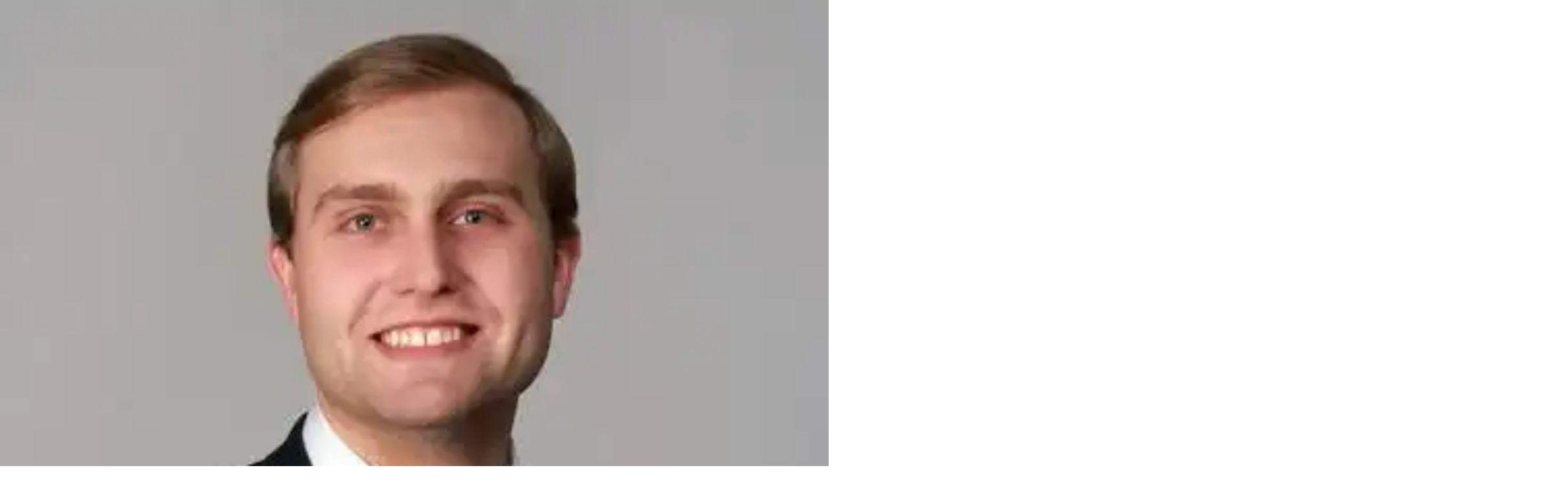

--- FILE ---
content_type: text/css; charset=UTF-8
request_url: https://platform.reverecre.com/_next/static/css/b171e2733dd69ad5.css
body_size: 54880
content:
:host,:root{--fa-font-solid:normal 900 1em/1 "Font Awesome 6 Free";--fa-font-regular:normal 400 1em/1 "Font Awesome 6 Free";--fa-font-light:normal 300 1em/1 "Font Awesome 6 Pro";--fa-font-thin:normal 100 1em/1 "Font Awesome 6 Pro";--fa-font-duotone:normal 900 1em/1 "Font Awesome 6 Duotone";--fa-font-duotone-regular:normal 400 1em/1 "Font Awesome 6 Duotone";--fa-font-duotone-light:normal 300 1em/1 "Font Awesome 6 Duotone";--fa-font-duotone-thin:normal 100 1em/1 "Font Awesome 6 Duotone";--fa-font-brands:normal 400 1em/1 "Font Awesome 6 Brands";--fa-font-sharp-solid:normal 900 1em/1 "Font Awesome 6 Sharp";--fa-font-sharp-regular:normal 400 1em/1 "Font Awesome 6 Sharp";--fa-font-sharp-light:normal 300 1em/1 "Font Awesome 6 Sharp";--fa-font-sharp-thin:normal 100 1em/1 "Font Awesome 6 Sharp";--fa-font-sharp-duotone-solid:normal 900 1em/1 "Font Awesome 6 Sharp Duotone";--fa-font-sharp-duotone-regular:normal 400 1em/1 "Font Awesome 6 Sharp Duotone";--fa-font-sharp-duotone-light:normal 300 1em/1 "Font Awesome 6 Sharp Duotone";--fa-font-sharp-duotone-thin:normal 100 1em/1 "Font Awesome 6 Sharp Duotone"}svg.svg-inline--fa:not(:host),svg.svg-inline--fa:not(:root){overflow:visible;box-sizing:content-box}.svg-inline--fa{display:var(--fa-display,inline-block);height:1em;overflow:visible;vertical-align:-.125em}.svg-inline--fa.fa-2xs{vertical-align:.1em}.svg-inline--fa.fa-xs{vertical-align:0}.svg-inline--fa.fa-sm{vertical-align:-.07143em}.svg-inline--fa.fa-lg{vertical-align:-.2em}.svg-inline--fa.fa-xl{vertical-align:-.25em}.svg-inline--fa.fa-2xl{vertical-align:-.3125em}.svg-inline--fa.fa-pull-left{margin-right:var(--fa-pull-margin,.3em);width:auto}.svg-inline--fa.fa-pull-right{margin-left:var(--fa-pull-margin,.3em);width:auto}.svg-inline--fa.fa-li{width:var(--fa-li-width,2em);top:.25em}.svg-inline--fa.fa-fw{width:var(--fa-fw-width,1.25em)}.fa-layers svg.svg-inline--fa{bottom:0;left:0;margin:auto;position:absolute;right:0;top:0}.fa-layers-counter,.fa-layers-text{display:inline-block;position:absolute;text-align:center}.fa-layers{display:inline-block;height:1em;position:relative;text-align:center;vertical-align:-.125em;width:1em}.fa-layers svg.svg-inline--fa{transform-origin:center center}.fa-layers-text{left:50%;top:50%;transform:translate(-50%,-50%);transform-origin:center center}.fa-layers-counter{background-color:var(--fa-counter-background-color,#ff253a);border-radius:var(--fa-counter-border-radius,1em);box-sizing:border-box;color:var(--fa-inverse,#fff);line-height:var(--fa-counter-line-height,1);max-width:var(--fa-counter-max-width,5em);min-width:var(--fa-counter-min-width,1.5em);overflow:hidden;padding:var(--fa-counter-padding,.25em .5em);right:var(--fa-right,0);text-overflow:ellipsis;top:var(--fa-top,0);transform:scale(var(--fa-counter-scale,.25));transform-origin:top right}.fa-layers-bottom-right{bottom:var(--fa-bottom,0);right:var(--fa-right,0);top:auto;transform:scale(var(--fa-layers-scale,.25));transform-origin:bottom right}.fa-layers-bottom-left{bottom:var(--fa-bottom,0);left:var(--fa-left,0);right:auto;top:auto;transform:scale(var(--fa-layers-scale,.25));transform-origin:bottom left}.fa-layers-top-right{top:var(--fa-top,0);right:var(--fa-right,0);transform:scale(var(--fa-layers-scale,.25));transform-origin:top right}.fa-layers-top-left{left:var(--fa-left,0);right:auto;top:var(--fa-top,0);transform:scale(var(--fa-layers-scale,.25));transform-origin:top left}.fa-1x{font-size:1em}.fa-2x{font-size:2em}.fa-3x{font-size:3em}.fa-4x{font-size:4em}.fa-5x{font-size:5em}.fa-6x{font-size:6em}.fa-7x{font-size:7em}.fa-8x{font-size:8em}.fa-9x{font-size:9em}.fa-10x{font-size:10em}.fa-2xs{font-size:.625em;line-height:.1em;vertical-align:.225em}.fa-xs{font-size:.75em;line-height:.08333em;vertical-align:.125em}.fa-sm{font-size:.875em;line-height:.07143em;vertical-align:.05357em}.fa-lg{font-size:1.25em;line-height:.05em;vertical-align:-.075em}.fa-xl{font-size:1.5em;line-height:.04167em;vertical-align:-.125em}.fa-2xl{font-size:2em;line-height:.03125em;vertical-align:-.1875em}.fa-fw{text-align:center;width:1.25em}.fa-ul{list-style-type:none;margin-left:var(--fa-li-margin,2.5em);padding-left:0}.fa-ul>li{position:relative}.fa-li{left:calc(-1 * var(--fa-li-width, 2em));position:absolute;text-align:center;width:var(--fa-li-width,2em);line-height:inherit}.fa-border{border-color:var(--fa-border-color,#eee);border-radius:var(--fa-border-radius,.1em);border-style:var(--fa-border-style,solid);border-width:var(--fa-border-width,.08em);padding:var(--fa-border-padding,.2em .25em .15em)}.fa-pull-left{float:left;margin-right:var(--fa-pull-margin,.3em)}.fa-pull-right{float:right;margin-left:var(--fa-pull-margin,.3em)}.fa-beat{animation-name:fa-beat;animation-delay:var(--fa-animation-delay,0s);animation-direction:var(--fa-animation-direction,normal);animation-duration:var(--fa-animation-duration,1s);animation-iteration-count:var(--fa-animation-iteration-count,infinite);animation-timing-function:var(--fa-animation-timing,ease-in-out)}.fa-bounce{animation-name:fa-bounce;animation-delay:var(--fa-animation-delay,0s);animation-direction:var(--fa-animation-direction,normal);animation-duration:var(--fa-animation-duration,1s);animation-iteration-count:var(--fa-animation-iteration-count,infinite);animation-timing-function:var(--fa-animation-timing,cubic-bezier(.28,.84,.42,1))}.fa-fade{animation-name:fa-fade;animation-iteration-count:var(--fa-animation-iteration-count,infinite);animation-timing-function:var(--fa-animation-timing,cubic-bezier(.4,0,.6,1))}.fa-beat-fade,.fa-fade{animation-delay:var(--fa-animation-delay,0s);animation-direction:var(--fa-animation-direction,normal);animation-duration:var(--fa-animation-duration,1s)}.fa-beat-fade{animation-name:fa-beat-fade;animation-iteration-count:var(--fa-animation-iteration-count,infinite);animation-timing-function:var(--fa-animation-timing,cubic-bezier(.4,0,.6,1))}.fa-flip{animation-name:fa-flip;animation-delay:var(--fa-animation-delay,0s);animation-direction:var(--fa-animation-direction,normal);animation-duration:var(--fa-animation-duration,1s);animation-iteration-count:var(--fa-animation-iteration-count,infinite);animation-timing-function:var(--fa-animation-timing,ease-in-out)}.fa-shake{animation-name:fa-shake;animation-duration:var(--fa-animation-duration,1s);animation-iteration-count:var(--fa-animation-iteration-count,infinite);animation-timing-function:var(--fa-animation-timing,linear)}.fa-shake,.fa-spin{animation-delay:var(--fa-animation-delay,0s);animation-direction:var(--fa-animation-direction,normal)}.fa-spin{animation-name:fa-spin;animation-duration:var(--fa-animation-duration,2s);animation-iteration-count:var(--fa-animation-iteration-count,infinite);animation-timing-function:var(--fa-animation-timing,linear)}.fa-spin-reverse{--fa-animation-direction:reverse}.fa-pulse,.fa-spin-pulse{animation-name:fa-spin;animation-direction:var(--fa-animation-direction,normal);animation-duration:var(--fa-animation-duration,1s);animation-iteration-count:var(--fa-animation-iteration-count,infinite);animation-timing-function:var(--fa-animation-timing,steps(8))}@media (prefers-reduced-motion:reduce){.fa-beat,.fa-beat-fade,.fa-bounce,.fa-fade,.fa-flip,.fa-pulse,.fa-shake,.fa-spin,.fa-spin-pulse{animation-delay:-1ms;animation-duration:1ms;animation-iteration-count:1;transition-delay:0s;transition-duration:0s}}@keyframes fa-beat{0%,90%{transform:scale(1)}45%{transform:scale(var(--fa-beat-scale,1.25))}}@keyframes fa-bounce{0%{transform:scale(1) translateY(0)}10%{transform:scale(var(--fa-bounce-start-scale-x,1.1),var(--fa-bounce-start-scale-y,.9)) translateY(0)}30%{transform:scale(var(--fa-bounce-jump-scale-x,.9),var(--fa-bounce-jump-scale-y,1.1)) translateY(var(--fa-bounce-height,-.5em))}50%{transform:scale(var(--fa-bounce-land-scale-x,1.05),var(--fa-bounce-land-scale-y,.95)) translateY(0)}57%{transform:scale(1) translateY(var(--fa-bounce-rebound,-.125em))}64%{transform:scale(1) translateY(0)}to{transform:scale(1) translateY(0)}}@keyframes fa-fade{50%{opacity:var(--fa-fade-opacity,.4)}}@keyframes fa-beat-fade{0%,to{opacity:var(--fa-beat-fade-opacity,.4);transform:scale(1)}50%{opacity:1;transform:scale(var(--fa-beat-fade-scale,1.125))}}@keyframes fa-flip{50%{transform:rotate3d(var(--fa-flip-x,0),var(--fa-flip-y,1),var(--fa-flip-z,0),var(--fa-flip-angle,-180deg))}}@keyframes fa-shake{0%{transform:rotate(-15deg)}4%{transform:rotate(15deg)}24%,8%{transform:rotate(-18deg)}12%,28%{transform:rotate(18deg)}16%{transform:rotate(-22deg)}20%{transform:rotate(22deg)}32%{transform:rotate(-12deg)}36%{transform:rotate(12deg)}40%,to{transform:rotate(0deg)}}@keyframes fa-spin{0%{transform:rotate(0deg)}to{transform:rotate(1turn)}}.fa-rotate-90{transform:rotate(90deg)}.fa-rotate-180{transform:rotate(180deg)}.fa-rotate-270{transform:rotate(270deg)}.fa-flip-horizontal{transform:scaleX(-1)}.fa-flip-vertical{transform:scaleY(-1)}.fa-flip-both,.fa-flip-horizontal.fa-flip-vertical{transform:scale(-1)}.fa-rotate-by{transform:rotate(var(--fa-rotate-angle,0))}.fa-stack{display:inline-block;vertical-align:middle;height:2em;position:relative;width:2.5em}.fa-stack-1x,.fa-stack-2x{bottom:0;left:0;margin:auto;position:absolute;right:0;top:0;z-index:var(--fa-stack-z-index,auto)}.svg-inline--fa.fa-stack-1x{height:1em;width:1.25em}.svg-inline--fa.fa-stack-2x{height:2em;width:2.5em}.fa-inverse{color:var(--fa-inverse,#fff)}.fa-sr-only,.fa-sr-only-focusable:not(:focus),.sr-only,.sr-only-focusable:not(:focus){position:absolute;width:1px;height:1px;padding:0;margin:-1px;overflow:hidden;clip:rect(0,0,0,0);white-space:nowrap;border-width:0}.svg-inline--fa .fa-primary{fill:var(--fa-primary-color,currentColor);opacity:var(--fa-primary-opacity,1)}.svg-inline--fa .fa-secondary{fill:var(--fa-secondary-color,currentColor)}.svg-inline--fa .fa-secondary,.svg-inline--fa.fa-swap-opacity .fa-primary{opacity:var(--fa-secondary-opacity,.4)}.svg-inline--fa.fa-swap-opacity .fa-secondary{opacity:var(--fa-primary-opacity,1)}.svg-inline--fa mask .fa-primary,.svg-inline--fa mask .fa-secondary{fill:black}:root{--brand-bg-surface-primary:#ffffff;--brand-bg-surface-temporary:#f5f5f5;--brand-bg-surface-base:#e0e0e0;--brand-bg-button-tertiary-solid-default:#f0f0f0;--brand-bg-button-tertiary-solid-hover:#e8e8e8;--brand-bg-interaction-hover:#f0f0f0;--brand-text-primary:#333333;--brand-border-stroke:#cccccc;--brand-border-default:#dddddd;--brand-icon-inverse-primary:#ffffff;--font-roboto:"Roboto",sans-serif;--border-radius-base:4px;--shadow-button-normal:0 2px 4px rgba(0,0,0,0.1);--shadow-float:0 2px 4px rgba(0,0,0,0.1);.gm-fullscreen-control{margin:60px 8px 8px!important;border-radius:3px!important}.split-view-container .gm-bundled-control,button[title="Toggle fullscreen view"]{display:none}.street-view-zoom-control-wrapper{bottom:20px!important;right:10px!important}.leaflet-container{font-family:var(--font-roboto)!important}.leaflet-tooltip.leaflet-tooltip-center,.leaflet-tooltip.leaflet-tooltip-right-drawtool-textbox{padding:0!important;background:none!important;box-shadow:none!important;border:0!important;border-radius:0!important}.leaflet-tooltip.leaflet-tooltip-right-drawtool-textbox{margin-left:0!important}.clustered-tooltip{z-index:inherit}.clustered-tooltip,.flf-popup{max-height:299px;max-width:299px}.clustered-tooltip,.flf-popup,.flf-tooltip,.hollow-poly-tooltip,.line-tooltip{border:none;cursor:default;margin-bottom:0}.clustered-tooltip:before,.flf-popup:before,.flf-tooltip:before,.hollow-poly-tooltip:before,.line-tooltip:before{border-radius:var(--border-radius-base);content:"";inset:0;position:absolute;z-index:-1;box-shadow:var(--shadow-float)}.clustered-tooltip>.leaflet-popup-content-wrapper,.flf-popup>.leaflet-popup-content-wrapper,.flf-tooltip>.leaflet-popup-content-wrapper,.hollow-poly-tooltip>.leaflet-popup-content-wrapper,.line-tooltip>.leaflet-popup-content-wrapper{background:var(--brand-bg-surface-temporary);border-radius:var(--border-radius-base);padding:0}.clustered-tooltip>.leaflet-popup-content-wrapper>.leaflet-popup-content,.flf-popup>.leaflet-popup-content-wrapper>.leaflet-popup-content,.flf-tooltip>.leaflet-popup-content-wrapper>.leaflet-popup-content,.hollow-poly-tooltip>.leaflet-popup-content-wrapper>.leaflet-popup-content,.line-tooltip>.leaflet-popup-content-wrapper>.leaflet-popup-content{min-height:0;margin:0}.clustered-tooltip>.leaflet-popup-content-wrapper>.leaflet-popup-content p,.flf-popup>.leaflet-popup-content-wrapper>.leaflet-popup-content p,.flf-tooltip>.leaflet-popup-content-wrapper>.leaflet-popup-content p,.hollow-poly-tooltip>.leaflet-popup-content-wrapper>.leaflet-popup-content p,.line-tooltip>.leaflet-popup-content-wrapper>.leaflet-popup-content p{margin:0}.flf-popup{z-index:1}.tax-parcel-popup>.leaflet-popup-content-wrapper>.leaflet-popup-content{height:auto!important}.measurement-tooltip{margin:0}.measurement-tooltip>.leaflet-popup-content-wrapper{background:#1c08fd}.measurement-tooltip>.leaflet-popup-content-wrapper>.leaflet-popup-content{margin:0;width:max-content!important;background:#1c08fd;border-radius:var(--border-radius-base);padding:0;color:#ffffff}.measurement-tooltip>.leaflet-popup-content-wrapper>.leaflet-popup-content .measurement-content{padding:4px}.geoman-measure-popup.leaflet-popup{position:absolute;top:0;right:0;margin:0}.geoman-measure-popup .leaflet-popup-content-wrapper{background:var(--dark-palette-500);border-radius:var(--border-radius-base);box-shadow:var(--shadow-button-normal);width:fit-content}.geoman-measure-popup .leaflet-popup-content{margin:0;width:fit-content!important}.geoman-measure-popup .leaflet-popup-content .measure-button-container{position:absolute;top:-1px}.geoman-measure-popup .leaflet-popup-tip-container{display:none}.measure-tooltip>.leaflet-popup-content-wrapper{width:max-content;background:var(--brand-bg-surface-temporary);border-radius:var(--border-radius-base)}.measure-tooltip>.leaflet-popup-content-wrapper>.leaflet-popup-content{margin:8px;width:max-content!important}.tooltip-data{border-radius:4px;padding:6px}.tooltip-data:hover{background-color:var(--brand-bg-interaction-hover);cursor:pointer}.mini-tooltip{border-radius:4px!important}.mini-tooltip.leaflet-tooltip-left{margin-left:-8px}.mini-tooltip.leaflet-tooltip-right{margin-left:8px}.leaflet-tooltip.feature-layer-feature-labels{background-color:rgb(51,136,255)!important;border:rgb(51,136,255);border-radius:100%;padding:0 6px;font-weight:700}.leaflet-tooltip.center-feature-label-as-html-element{padding:0 6px}.leaflet-tooltip.feature-center-marker{background-color:rgb(51,136,255)!important;color:rgb(51,136,255)!important;border:0!important;border-radius:100%!important;padding:0 7px!important}.leaflet-tooltip.icon-as-tooltip{background:transparent!important;box-shadow:none!important;border:none!important}.leaflet-popup-content-wrapper,.leaflet-tooltip{color:var(--brand-text-primary);background:var(--brand-bg-surface-primary);border:none!important;border-radius:var(--border-radius-base);box-shadow:none!important}.leaflet-tooltip>::-webkit-scrollbar-thumb{border-radius:10px;background-color:var(--brand-bg-surface-primary)}.leaflet-tooltip-right:before{border-left:1px solid var(--brand-border-stroke)!important;border-bottom:1px solid var(--brand-border-stroke)!important;border-right-width:1px!important;border-top-width:1px!important;border-right:0 solid var(--brand-border-stroke)!important;border-top:0 solid var(--brand-border-stroke)!important;left:6px}.leaflet-tooltip-left:before,.leaflet-tooltip-right:before{background-color:var(--brand-bg-surface-base)!important;content:"";height:10px;position:absolute;pointer-events:auto;top:50%;transform:rotate(45deg);width:10px}.leaflet-tooltip-left:before{border-left-width:1px!important;border-bottom-width:1px!important;border-right:1px solid var(--brand-border-stroke)!important;border-top:1px solid var(--brand-border-stroke)!important;border-bottom:0 solid var(--brand-border-stroke)!important;border-left:0 solid var(--brand-border-stroke)!important;right:6px}.leaflet-tooltip-bottom:before{display:none!important}.leaflet-popup .leaflet-popup-close-button{color:var(--fg)!important;font-size:16px!important}.leaflet-popup .leaflet-popup-close-button span{font-weight:100;font-family:sans-serif}.leaflet-popup .leaflet-popup-tip-container{display:none}.leaflet-popup-content{margin-top:13px;margin-left:19px;cursor:grab}.highlight-feature-label.leaflet-tooltip{color:white!important;background-color:transparent!important;padding:0!important;border-radius:0!important;border:0!important;box-shadow:0!important}.leaflet-left .leaflet-control,.leaflet-right{z-index:auto}div.leaflet-top.leaflet-left{display:flex;flex-direction:column}.leaflet-control,.leaflet-control .k-switch-thumb{color:var(--brand-text-primary);background-color:var(--brand-bg-surface-primary)!important;margin:2px}.leaflet-control-layers-expanded{color:var(--brand-text-primary)!important;background-color:var(--brand-bg-surface-primary)!important}.leaflet-measure-path-measurement{position:absolute;white-space:nowrap;transform-origin:0;pointer-events:none;font-weight:700;line-height:20px}.leaflet-measure-path-measurement>div{position:relative;margin-top:-10%;left:-90%;color:var(--brand-icon-inverse-primary)!important;border-radius:var(--border-radius-base);padding:16px 16px 8px 8px}.leaflet-horizontalcenter{top:50%;transform:translateY(-50%);padding-top:10px}.leaflet-horizontalcenter,.leaflet-verticalcenter{position:absolute;z-index:1000;pointer-events:none}.leaflet-verticalcenter{bottom:0;right:50%;transform:translateX(50%)}.leaflet-horizontalcenter .leaflet-control,.leaflet-verticalcenter .leaflet-control{margin-bottom:10px}[class*=leaflet-pm-icon]{filter:invert(100%) brightness(2)!important;background-size:75%!important}[class*=leaflet-buttons-control]{margin:auto!important}[class*=leaflet-control-zoom]{color:var(--brand-text-primary)!important;padding:0!important;background-color:var(--brand-bg-surface-primary)!important}[class*=leaflet-control-zoom]:focus,[class*=leaflet-control-zoom]:focus-within{box-shadow:0 0 2px 1px rgba(66,153,225,.6);background-color:var(--brand-bg-surface-primary)!important}[class*=leaflet-control-zoom]:hover{background-color:var(--brand-bg-surface-primary)!important}.leaflet-buttons-control-button{padding:5px;margin:3px 3px 3px 0!important}.leaflet-buttons-control-button:focus,.leaflet-buttons-control-button:focus-within{order:1;box-shadow:0 0 2px 1px rgba(66,153,225,.6);background-color:var(--brand-bg-surface-primary)!important}.leaflet-buttons-control-button:hover{background-color:var(--brand-bg-surface-primary)!important}div.leaflet-pm-toolbar{order:9;width:33px}.leaflet-buttons-control-button,.leaflet-pm-actions-container,.leaflet-pm-toolbar{color:var(--brand-text-primary)!important;background-color:var(--brand-bg-button-tertiary-solid-default)!important;border-radius:8px}.leaflet-pm-action{color:var(--brand-text-primary)!important;background-color:var(--brand-bg-surface-primary)!important}.leaflet-pm-action:focus,.leaflet-pm-action:focus-within{box-shadow:0 0 2px 1px rgba(66,153,225,.6);background-color:var(--brand-bg-surface-primary)!important}.leaflet-pm-action:hover{background-color:var(--brand-bg-surface-primary)!important}.leaflet-control-zoom.leaflet-bar.leaflet-control,.leaflet-touch .leaflet-bar>a{width:35px;min-height:35px}.button-container .leaflet-pm-actions-container .leaflet-pm-action,.leaflet-buttons-control-button:hover{background-color:var(--brand-bg-button-tertiary-solid-default)!important}.button-container .leaflet-pm-actions-container .leaflet-pm-action{color:var(--brand-text-primary)!important}.leaflet-pm-toolbar.leaflet-pm-draw.leaflet-bar.leaflet-control{background-color:var(--brand-bg-button-tertiary-solid-default)!important}.leaflet-touch .leaflet-bar{border-radius:var(--border-radius-base);border:1px solid var(--brand-border-default)!important;box-shadow:var(--shadow-button-normal)!important}.leaflet-touch .leaflet-bar a{height:32px!important}.leaflet-pm-toolbar .leaflet-pm-icon-polygon{color:var(--brand-text-primary)!important}.active .leaflet-buttons-control-button{box-shadow:none!important;background:var(--brand-bg-button-tertiary-solid-hover)!important}[data-rsbs-overlay]{background-color:var(--brand-bg-surface-temporary);z-index:1000}[data-rsbs-root]:after{background:var(--brand-bg-surface-temporary)}.custom-div-icon{margin-left:-15px!important;margin-top:-15px!important}.pegman-marker{background-color:transparent;background-image:var(--pegman-marker);background-repeat:no-repeat;background-position:0 -364px}.pegman-marker:not(.leaflet-drag-target){transition:transform .2s linear}.icons{max-width:none!important;max-height:none!important}.pegman-custom-cursor{cursor:url("[data-uri]") 25 35,auto}.drawtools-text-cursor{cursor:text}.drawtools-text-remove-vertex .marker-icon{display:none}.dock-tab-close-btn:before{content:""}.leaflet-bottom .leaflet-control.info{margin-bottom:8px}.leaflet-bottom.leaflet-right{display:grid!important;grid-template-columns:repeat(3,max-content)}.leaflet-bottom.leaflet-right .leaflet-control.info{grid-column:3;grid-row:2;justify-self:right;width:fit-content}.leaflet-bottom.leaflet-right .leaflet-control.leaflet-control-attribution{background-color:rgb(253,253,253,.8)!important;border-top-left-radius:var(--border-radius-base);border-top-right-radius:var(--border-radius-base);font-size:10px;grid-column:1;grid-row:2;margin-right:2px;padding-left:6px;padding-right:6px;white-space:nowrap}.leaflet-bottom.leaflet-right .leaflet-control.leaflet-control-attribution>a{color:rgb(0,0,0);text-decoration:none}.leaflet-bottom.leaflet-right .leaflet-control.leaflet-control-attribution>a:hover{text-decoration:none}.leaflet-bottom.leaflet-right .leaflet-control.leaflet-control-google{background-color:transparent!important;grid-column:2;grid-row:2;line-height:14px;margin:0}.leaflet-bottom.leaflet-right .leaflet-control.leaflet-control-google>div{bottom:unset!important;position:relative!important;right:unset!important}.leaflet-bottom.leaflet-right .leaflet-control.leaflet-control-google>div .gm-style-cc>div:first-of-type{background:transparent;opacity:1!important}.leaflet-bottom.leaflet-right .leaflet-control.leaflet-control-google>div .gm-style-cc>div:first-of-type>div:nth-of-type(2){background-color:transparent!important}.leaflet-bottom.leaflet-right .leaflet-control.leaflet-control-google>div .gmnoprint>.gm-style-cc{background:rgb(253,253,253,.8);border-top-left-radius:var(--border-radius-base)}.leaflet-bottom.leaflet-right .leaflet-control.leaflet-control-google>div .gmnoprint>.gm-style-cc>div:first-of-type{background:transparent}.leaflet-bottom.leaflet-right .leaflet-control.leaflet-control-google>div>.gm-style-cc{background:rgb(253,253,253,.8);border-left-width:1px;border-left-color:rgb(0,0,0,.38)}.leaflet-bottom.leaflet-right .leaflet-control.leaflet-control-scale{align-items:center;background-color:rgb(253,253,253,.8)!important;border-left-width:1px;border-left-color:rgb(0,0,0,.38);display:flex;gap:2px;grid-column:3;grid-row:2;margin:0!important;padding-left:6px;padding-right:6px}.leaflet-bottom.leaflet-right .leaflet-control.leaflet-control-scale>.leaflet-control-scale-line{background:none;border:1px solid black;border-top:none;color:transparent;height:6px;margin:0;text-shadow:none}.leaflet-bottom.leaflet-right .leaflet-control.leaflet-control-scale>.leaflet-control-scale-text{color:#333;font-size:10px;line-height:14px}.react-colorful{width:192px;height:209px;margin:5px}.react-colorful__saturation{margin-top:3px;margin-bottom:15px;border-radius:5px}.react-colorful__saturation-pointer{width:18px;height:18px}.react-colorful__hue{height:10px;border-radius:5px}.react-colorful__hue-pointer{width:16px;height:16px}.label-text-outline-white{text-shadow:-1px -1px 0 #fff,1px -1px 0 #fff,-1px 1px 0 #fff,1px 1px 0 #fff}.no-pointer-events,.no-pointer-events *{pointer-events:none!important;cursor:inherit!important}}

/*! tailwindcss v4.1.3 | MIT License | https://tailwindcss.com */@layer properties{@supports (((-webkit-hyphens:none)) and (not (margin-trim:inline))) or ((-moz-orient:inline) and (not (color:rgb(from red r g b)))){*,::backdrop,:after,:before{--tw-border-style:solid;--tw-border-spacing-x:0;--tw-border-spacing-y:0;--tw-translate-x:0;--tw-translate-y:0;--tw-translate-z:0;--tw-scale-x:1;--tw-scale-y:1;--tw-scale-z:1;--tw-rotate-x:rotateX(0);--tw-rotate-y:rotateY(0);--tw-rotate-z:rotateZ(0);--tw-skew-x:skewX(0);--tw-skew-y:skewY(0);--tw-scroll-snap-strictness:proximity;--tw-space-y-reverse:0;--tw-space-x-reverse:0;--tw-divide-x-reverse:0;--tw-divide-y-reverse:0;--tw-gradient-position:initial;--tw-gradient-from:#0000;--tw-gradient-via:#0000;--tw-gradient-to:#0000;--tw-gradient-stops:initial;--tw-gradient-via-stops:initial;--tw-gradient-from-position:0%;--tw-gradient-via-position:50%;--tw-gradient-to-position:100%;--tw-leading:initial;--tw-font-weight:initial;--tw-tracking:initial;--tw-ordinal:initial;--tw-slashed-zero:initial;--tw-numeric-figure:initial;--tw-numeric-spacing:initial;--tw-numeric-fraction:initial;--tw-shadow:0 0 #0000;--tw-shadow-color:initial;--tw-shadow-alpha:100%;--tw-inset-shadow:0 0 #0000;--tw-inset-shadow-color:initial;--tw-inset-shadow-alpha:100%;--tw-ring-color:initial;--tw-ring-shadow:0 0 #0000;--tw-inset-ring-color:initial;--tw-inset-ring-shadow:0 0 #0000;--tw-ring-inset:initial;--tw-ring-offset-width:0px;--tw-ring-offset-color:#fff;--tw-ring-offset-shadow:0 0 #0000;--tw-backdrop-blur:initial;--tw-backdrop-brightness:initial;--tw-backdrop-contrast:initial;--tw-backdrop-grayscale:initial;--tw-backdrop-hue-rotate:initial;--tw-backdrop-invert:initial;--tw-backdrop-opacity:initial;--tw-backdrop-saturate:initial;--tw-backdrop-sepia:initial;--tw-outline-style:solid;--tw-blur:initial;--tw-brightness:initial;--tw-contrast:initial;--tw-grayscale:initial;--tw-hue-rotate:initial;--tw-invert:initial;--tw-opacity:initial;--tw-saturate:initial;--tw-sepia:initial;--tw-drop-shadow:initial;--tw-drop-shadow-color:initial;--tw-drop-shadow-alpha:100%;--tw-drop-shadow-size:initial;--tw-duration:initial;--tw-ease:initial;--tw-content:""}}}@layer theme{:host,:root{--font-sans:ui-sans-serif,system-ui,sans-serif,"Apple Color Emoji","Segoe UI Emoji","Segoe UI Symbol","Noto Color Emoji";--color-red-50:oklch(97.1% .013 17.38);--color-red-300:oklch(.794 .0746 18.86/1);--color-red-500:oklch(.6211 .1536 22.61/1);--color-red-600:oklch(.5573 .1841 25.49/1);--color-orange-300:oklch(.86 .0781 38.34/1);--color-orange-500:oklch(.7477 .1565 38.13/1);--color-orange-600:oklch(.7065 .1898 37.81/1);--color-orange-700:oklch(.6273 .1665 37.88/1);--color-amber-500:oklch(76.9% .188 70.08);--color-amber-600:oklch(66.6% .179 58.318);--color-amber-950:oklch(27.9% .077 45.635);--color-yellow-300:oklch(.946 .0687 90.03/1);--color-yellow-500:oklch(.902 .124 89.66/1);--color-yellow-600:oklch(.8832 .1436 88.71/1);--color-yellow-900:oklch(.5825 .0921 89.02/1);--color-green-50:oklch(98.2% .018 155.826);--color-green-300:oklch(.8303 .0633 145.68/1);--color-green-500:oklch(.6771 .1218 144.99/1);--color-green-600:oklch(.61 .146 144.33/1);--color-teal-300:oklch(.861 .0811 187.94/1);--color-teal-500:oklch(.756 .1243 184.95/1);--color-teal-600:oklch(.7168 .1277 182.96/1);--color-teal-700:oklch(.6364 .1136 182.62/1);--color-cyan-500:oklch(71.5% .143 215.221);--color-blue-50:oklch(97% .014 254.604);--color-blue-300:oklch(.7968 .1035 257.2/1);--color-blue-400:oklch(.7096 .1531 256.95/1);--color-blue-600:oklch(.573 .235 260.15/1);--color-blue-700:oklch(.5095 .2067 259.97/1);--color-blue-800:oklch(.4478 .1788 259.7/1);--color-indigo-500:oklch(58.5% .233 277.117);--color-violet-300:oklch(.7518 .0885 287.76/1);--color-violet-500:oklch(.5245 .1766 282.26/1);--color-violet-600:oklch(.431 .212 276.44/1);--color-purple-500:oklch(62.7% .265 303.9);--color-pink-100:oklch(94.8% .028 342.258);--color-pink-200:oklch(89.9% .061 343.231);--color-pink-400:oklch(71.8% .202 349.761);--color-pink-500:oklch(65.6% .241 354.308);--color-pink-800:oklch(45.9% .187 3.815);--color-gray-50:oklch(98.5% .002 247.839);--color-gray-100:oklch(96.7% .003 264.542);--color-gray-200:oklch(92.8% .006 264.531);--color-gray-300:oklch(87.2% .01 258.338);--color-gray-400:oklch(70.7% .022 261.325);--color-gray-500:oklch(55.1% .027 264.364);--color-gray-600:oklch(44.6% .03 256.802);--color-gray-700:oklch(37.3% .034 259.733);--color-gray-800:oklch(27.8% .033 256.848);--color-gray-900:oklch(21% .034 264.665);--color-zinc-400:oklch(70.5% .015 286.067);--color-zinc-500:oklch(55.2% .016 285.938);--color-neutral-800:oklch(26.9% 0 0);--color-black:#000;--color-white:#fff;--spacing:.25rem;--breakpoint-lg:64rem;--breakpoint-xl:80rem;--breakpoint-2xl:96rem;--container-3xs:16rem;--container-2xs:18rem;--container-xs:20rem;--container-sm:24rem;--container-md:28rem;--container-lg:32rem;--container-xl:36rem;--container-2xl:42rem;--container-3xl:48rem;--container-4xl:56rem;--container-5xl:64rem;--container-6xl:72rem;--container-7xl:80rem;--text-xs:.75rem;--text-xs--line-height:calc(1/.75);--text-sm:.875rem;--text-sm--line-height:calc(1.25/.875);--text-base:1rem;--text-base--line-height:calc(1.5/1);--text-lg:1.125rem;--text-lg--line-height:calc(1.75/1.125);--text-xl:1.25rem;--text-xl--line-height:calc(1.75/1.25);--text-2xl:1.5rem;--text-2xl--line-height:calc(2/1.5);--text-3xl:1.875rem;--text-3xl--line-height:calc(2.25/1.875);--text-4xl:2.25rem;--text-4xl--line-height:calc(2.5/2.25);--text-5xl:3rem;--text-5xl--line-height:1;--font-weight-thin:100;--font-weight-extralight:200;--font-weight-light:300;--font-weight-normal:400;--font-weight-medium:500;--font-weight-semibold:600;--font-weight-bold:700;--font-weight-extrabold:800;--font-weight-black:900;--tracking-tight:-.025em;--tracking-wide:.025em;--tracking-wider:.05em;--tracking-widest:.1em;--leading-tight:1.25;--radius-xs:.125rem;--radius-sm:.25rem;--radius-md:.375rem;--radius-lg:.5rem;--radius-xl:.75rem;--radius-2xl:1rem;--radius-3xl:1.5rem;--drop-shadow-xl:0 9px 7px #0000001a;--ease-in:cubic-bezier(.4,0,1,1);--ease-out:cubic-bezier(0,0,.2,1);--ease-in-out:cubic-bezier(.4,0,.2,1);--animate-spin:spin 1s linear infinite;--animate-pulse:pulse 2s cubic-bezier(.4,0,.6,1)infinite;--blur-xs:4px;--blur-sm:8px;--blur-2xl:40px;--default-transition-duration:.15s;--default-transition-timing-function:cubic-bezier(.4,0,.2,1);--default-font-family:var(--font-sans);--default-mono-font-family:"ui-monospace","SFMono-Regular","Menlo","Monaco","Consolas","Liberation Mono","Courier New","monospace";--color-light-0:oklch(1 0 0/1);--color-light-100:oklch(.994 0 0/1);--color-light-200:oklch(.9757 .0017 247.84/1);--color-light-300:oklch(.9421 .0035 247.86/1);--color-light-400:oklch(.8964 .0064 255.48/1);--color-light-700:oklch(.7523 .0158 260.73/1);--color-light-900:oklch(.5852 .0117 261.78/1);--color-light-1000:oklch(.5014 .0094 253.91/1);--color-light-1010:oklch(.8408 .0026 228.79/1);--color-light-1020:oklch(.8005 .0036 247.87/1);--color-dark-0:oklch(0 0 0/1);--color-dark-10:oklch(.1448 0 0/1);--color-dark-100:oklch(.2002 0 0/1);--color-dark-200:oklch(.2308 0 0/1);--color-dark-300:oklch(.2603 0 0/1);--color-dark-400:oklch(.2891 0 0/1);--color-dark-500:oklch(.3171 0 0/1);--color-dark-700:oklch(.5931 0 0/1);--color-dark-900:oklch(.8514 0 0/1);--color-dark-910:oklch(.3368 0 0/1);--color-dark-920:oklch(.4202 0 0/1);--color-dark-990:oklch(.9067 0 0/1);--color-blue-310:oklch(.4666 .05 257.17/1);--color-blue-320:oklch(.5774 .0682 257.53/1);--color-blue-510:oklch(.8835 .0565 264.23/1);--color-blue-520:oklch(.8188 .0903 262.99/1);--color-green-510:oklch(.406 .061 144.35/1);--color-green-520:oklch(.4984 .0813 144.75/1);--color-green-610:oklch(.8735 .0481 142.3/1);--color-green-620:oklch(.808 .0732 143.06/1);--color-yellow-510:oklch(.5043 .0602 89.6/1);--color-yellow-520:oklch(.5655 .0702 88.53/1);--color-yellow-610:oklch(.9599 .0504 89.76/1);--color-yellow-620:oklch(.9386 .0755 89.09/1);--color-red-510:oklch(.3793 .0769 23.6/1);--color-red-520:oklch(.4603 .102 23.44/1);--color-red-610:oklch(.7818 .0936 27.55/1);--color-red-620:oklch(.858 .061 28.46/1);--color-magenta-300:oklch(.84 .0997 322.49/1);--color-magenta-500:oklch(.7093 .1875 322.88/1);--color-magenta-600:oklch(.6562 .2231 322.88/1);--color-magenta-700:oklch(.5822 .1967 322.77/1);--color-chart-blue:var(--chart-blue);--color-chart-violet:var(--chart-violet);--color-chart-teal:var(--chart-teal);--color-chart-green:var(--chart-green);--color-chart-yellow:var(--chart-yellow);--color-chart-orange:var(--chart-orange);--color-chart-red:var(--chart-red);--color-chart-magenta:var(--chart-magenta);--color-chart-gray:var(--chart-gray);--color-bg:var(--bg);--color-fg:var(--fg);--color-muted:var(--muted);--color-muted-fg:var(--muted-fg);--color-border-subtle:var(--border-subtle);--shadow-button-normal:0 0 2px 0 oklch(.59 .01 261.78/.32);--shadow-float:4px 4px 24px 0px var(--shadow-bold);--color-rev-blue-500:oklch(.623 .214 259.815)}}@layer base{*,::backdrop,:after,:before{box-sizing:border-box;border:0 solid;margin:0;padding:0}::file-selector-button{box-sizing:border-box;border:0 solid;margin:0;padding:0}:host,html{-webkit-text-size-adjust:100%;tab-size:4;line-height:1.5;font-family:var(--default-font-family,ui-sans-serif,system-ui,sans-serif,"Apple Color Emoji","Segoe UI Emoji","Segoe UI Symbol","Noto Color Emoji");font-feature-settings:var(--default-font-feature-settings,normal);font-variation-settings:var(--default-font-variation-settings,normal);-webkit-tap-highlight-color:transparent}hr{height:0;color:inherit;border-top-width:1px}abbr:where([title]){-webkit-text-decoration:underline dotted;text-decoration:underline dotted}h1,h2,h3,h4,h5,h6{font-size:inherit;font-weight:inherit}a{color:inherit;-webkit-text-decoration:inherit;text-decoration:inherit}b,strong{font-weight:bolder}code,kbd,pre,samp{font-family:var(--default-mono-font-family,ui-monospace,SFMono-Regular,Menlo,Monaco,Consolas,"Liberation Mono","Courier New",monospace);font-feature-settings:var(--default-mono-font-feature-settings,normal);font-variation-settings:var(--default-mono-font-variation-settings,normal);font-size:1em}small{font-size:80%}sub,sup{vertical-align:baseline;font-size:75%;line-height:0;position:relative}sub{bottom:-.25em}sup{top:-.5em}table{text-indent:0;border-color:inherit;border-collapse:collapse}:-moz-focusring{outline:auto}progress{vertical-align:baseline}summary{display:list-item}menu,ol,ul{list-style:none}audio,canvas,embed,iframe,img,object,svg,video{vertical-align:middle;display:block}img,video{max-width:100%;height:auto}button,input,optgroup,select,textarea{font:inherit;font-feature-settings:inherit;font-variation-settings:inherit;letter-spacing:inherit;color:inherit;opacity:1;background-color:#0000;border-radius:0}::file-selector-button{font:inherit;font-feature-settings:inherit;font-variation-settings:inherit;letter-spacing:inherit;color:inherit;opacity:1;background-color:#0000;border-radius:0}:where(select:is([multiple],[size])) optgroup{font-weight:bolder}:where(select:is([multiple],[size])) optgroup option{padding-inline-start:20px}::file-selector-button{margin-inline-end:4px}::placeholder{opacity:1}@supports (not ((-webkit-appearance:-apple-pay-button))) or (contain-intrinsic-size:1px){::placeholder{color:currentColor}@supports (color:color-mix(in lab,red,red)){::placeholder{color:color-mix(in oklab,currentcolor 50%,transparent)}}}textarea{resize:vertical}::-webkit-search-decoration{-webkit-appearance:none}::-webkit-date-and-time-value{min-height:1lh}::-webkit-datetime-edit,::-webkit-datetime-edit-year-field{padding-block:0}::-webkit-datetime-edit-day-field,::-webkit-datetime-edit-month-field{padding-block:0}::-webkit-datetime-edit-hour-field,::-webkit-datetime-edit-minute-field{padding-block:0}::-webkit-datetime-edit-millisecond-field,::-webkit-datetime-edit-second-field{padding-block:0}::-webkit-datetime-edit-meridiem-field{padding-block:0}:-moz-ui-invalid{box-shadow:none}button,input:where([type=button],[type=reset],[type=submit]){appearance:button}::file-selector-button{appearance:button}::-webkit-inner-spin-button,::-webkit-outer-spin-button{height:auto}[hidden]:where(:not([hidden=until-found])){display:none!important}.light,:root{--page:oklch(from var(--color-light-300)l c h/1);--accent-blue:var(--color-blue-600);--accent-violet:var(--color-violet-600);--accent-teal:var(--color-teal-700);--accent-green:var(--color-green-600);--accent-yellow:var(--color-yellow-900);--accent-orange:var(--color-orange-700);--accent-red:var(--color-red-500);--accent-magenta:var(--color-magenta-700);--accent-gray:var(--color-light-1000);--hover:oklch(from var(--color-light-1000)l c h/.04);--selected:oklch(from var(--color-light-1000)l c h/.08);--selected-blue:oklch(from var(--color-blue-800)l c h/.12);--highlight-blue:oklch(.8605 .0523 257.37/1);--highlight-green:oklch(.8506 .0534 146.78/1);--highlight-yellow:oklch(.8985 .1209 89.67/1);--highlight-orange:oklch(.8676 .0713 37.94/1);--highlight-red:oklch(.7678 .0951 19.48/1);--highlight-magenta:oklch(.86 .0845 322.4/1);--sticky-header:var(--color-light-300);--table-group:var(--color-light-400);--bg:oklch(from var(--color-light-0)l c h/.38);--fg:oklch(from var(--color-dark-0)l c h/.87);--inverse-fg:oklch(from var(--fg)calc(1 - l)c h);--primary:var(--color-blue-800);--primary-fg:oklch(from var(--color-light-0)l c h/.87);--secondary:var(--color-light-400);--secondary-fg:oklch(from var(--color-dark-0)l c h/.87);--accent:var(--color-blue-700);--accent-fg:oklch(from var(--color-dark-0)l c h/.87);--muted:var(--color-light-200);--muted-fg:oklch(from var(--color-dark-0)l c h/.6);--overlay:oklch(from var(--color-dark-990)l c h/.8);--overlay-fg:oklch(from var(--color-dark-0)l c h/.87);--neutral:var(--color-light-1000);--neutral-bg:var(--color-light-1010);--neutral-interaction:var(--color-light-1020);--info:var(--color-blue-600);--info-bg:var(--color-blue-510);--info-interaction:var(--color-blue-520);--info-fg:oklch(from var(--color-light-0)l c h/.87);--success:var(--color-green-600);--success-bg:var(--color-green-610);--success-interaction:var(--color-green-620);--success-fg:oklch(from var(--color-light-0)l c h/.87);--warning:var(--color-yellow-600);--warning-bg:var(--color-yellow-610);--warning-interaction:var(--color-yellow-620);--warning-fg:oklch(from var(--color-light-0)l c h/.87);--danger:var(--color-red-600);--danger-bg:var(--color-red-620);--danger-interaction:var(--color-red-610);--danger-fg:oklch(from var(--color-light-0)l c h/.87);--border-subtle:oklch(from var(--color-dark-0)l c h/.08);--border-strong:var(--color-light-700);--inverse-border:oklch(from var(--border-subtle)calc(1 - l)c h);--input:oklch(from var(--color-light-0)l c h/.38);--ring:oklch(.9067 0 0/1);--chart-blue:var(--color-blue-700);--chart-violet:var(--color-violet-600);--chart-teal:var(--color-teal-600);--chart-green:var(--color-green-600);--chart-yellow:var(--color-yellow-600);--chart-orange:var(--color-orange-600);--chart-red:var(--color-red-600);--chart-magenta:var(--color-magenta-600);--chart-gray:var(--color-light-900);--navbar:var(--color-dark-500);--inverse-navbar:oklch(from var(--navbar)calc(1 - l)c h);--navbar-fg:oklch(from var(--color-dark-0)l c h/.87);--sidebar:oklch(from var(--color-light-0)l c h/.38);--sidebar-fg:oklch(from var(--color-dark-0)l c h/.87);--shadow-1:oklch(from var(--color-light-900)l c h/.32);--shadow-2:oklch(from var(--color-light-900)l c h/.12);--shadow-3:oklch(from var(--color-light-900)l c h/.06);--shadow-bold:oklch(from var(--color-light-900)l c h/.4)}.dark{--page:oklch(from var(--color-dark-10)l c h/1);--accent-blue:var(--color-blue-300);--accent-violet:var(--color-violet-300);--accent-teal:var(--color-teal-300);--accent-green:var(--color-green-300);--accent-yellow:var(--color-yellow-300);--accent-orange:var(--color-orange-300);--accent-red:var(--color-red-300);--accent-magenta:var(--color-magenta-300);--accent-gray:var(--color-dark-900);--hover:oklch(from var(--color-light-0)l c h/.04);--selected:oklch(from var(--color-light-0)l c h/.08);--selected-blue:oklch(from var(--color-blue-300)l c h/.12);--highlight-blue:oklch(.3858 .0472 255.81/1);--highlight-green:oklch(.4371 .0551 145.42/1);--highlight-yellow:oklch(.6526 .08 89.88/1);--highlight-orange:oklch(.4846 .0767 38.54/1);--highlight-red:oklch(.3784 .0907 22.38/1);--highlight-magenta:oklch(.4502 .0862 322.89/1);--sticky-header:var(--color-dark-300);--table-group:var(--color-dark-400);--bg:oklch(from var(--color-light-0)l c h/.04);--fg:oklch(from var(--color-light-0)l c h/.87);--inverse-fg:oklch(from var(--fg)calc(1 - l)c h);--primary:var(--color-blue-300);--primary-fg:oklch(from var(--color-light-0)l c h/.87);--secondary:var(--color-dark-300);--secondary-fg:oklch(from var(--color-light-0)l c h/.87);--accent:var(--color-blue-400);--accent-fg:oklch(from var(--color-light-0)l c h/.87);--muted:var(--color-dark-200);--muted-fg:oklch(from var(--color-light-0)l c h/.6);--overlay:oklch(from var(--color-dark-100)l c h/.8);--overlay-fg:oklch(from var(--color-light-0)l c h/.87);--neutral:var(--color-dark-900);--neutral-bg:var(--color-dark-910);--neutral-interaction:var(--color-dark-920);--info:var(--color-blue-300);--info-bg:var(--color-blue-310);--info-interaction:var(--color-blue-320);--info-fg:oklch(from var(--color-dark-0)l c h/.87);--success:var(--color-green-500);--success-bg:var(--color-green-510);--success-interaction:var(--color-green-520);--success-fg:oklch(from var(--color-dark-0)l c h/.87);--warning:var(--color-yellow-500);--warning-bg:var(--color-yellow-510);--warning-interaction:var(--color-yellow-520);--warning-fg:oklch(from var(--color-dark-0)l c h/.87);--danger:var(--color-red-500);--danger-bg:var(--color-red-510);--danger-interaction:var(--color-red-520);--danger-fg:oklch(from var(--color-dark-0)l c h/.87);--border-subtle:oklch(from var(--color-light-0)l c h/.08);--border-strong:var(--color-dark-700);--inverse-border:oklch(from var(--border-subtle)calc(1 - l)c h);--input:oklch(from var(--color-light-0)l c h/.06);--ring:oklch(.1448 0 0/1);--chart-blue:var(--color-blue-400);--chart-violet:var(--color-violet-500);--chart-teal:var(--color-teal-500);--chart-green:var(--color-green-500);--chart-yellow:var(--color-yellow-500);--chart-orange:var(--color-orange-500);--chart-red:var(--color-red-500);--chart-magenta:var(--color-magenta-500);--chart-gray:var(--color-dark-900);--navbar:var(--color-dark-900);--inverse-navbar:oklch(from var(--navbar)calc(1 - l)c h);--navbar-fg:oklch(from var(--color-light-0)l c h/.87);--sidebar:oklch(from var(--color-light-0)l c h/.04);--sidebar-fg:oklch(from var(--color-light-0)l c h/.87);--shadow-1:oklch(from var(--color-dark-0)l c h/.32);--shadow-2:oklch(from var(--color-dark-0)l c h/.12);--shadow-3:oklch(from var(--color-dark-0)l c h/.06);--shadow-bold:oklch(from var(--color-dark-0)l c h/.6)}*,::backdrop,:after,:before{border-color:var(--color-gray-200,currentColor)}::file-selector-button{border-color:var(--color-gray-200,currentColor)}[role=button]:not(:disabled),button:not(:disabled){cursor:pointer}[multiple],[type=date],[type=datetime-local],[type=email],[type=month],[type=number],[type=password],[type=search],[type=tel],[type=text],[type=time],[type=url],[type=week],input:where(:not([type])),select,textarea{appearance:none;--tw-shadow:0 0 #0000;background-color:#fff;border-width:1px;border-color:oklch(55.1% .027 264.364);border-radius:0;padding:.5rem .75rem;font-size:1rem;line-height:1.5rem}:is([type=text],input:where(:not([type])),[type=email],[type=url],[type=password],[type=number],[type=date],[type=datetime-local],[type=month],[type=search],[type=tel],[type=time],[type=week],[multiple],textarea,select):focus{outline-offset:2px;--tw-ring-inset:var(--tw-empty, );--tw-ring-offset-width:0px;--tw-ring-offset-color:#fff;--tw-ring-color:oklch(.573 .235 260.15/1);--tw-ring-offset-shadow:var(--tw-ring-inset)0 0 0 var(--tw-ring-offset-width)var(--tw-ring-offset-color);--tw-ring-shadow:var(--tw-ring-inset)0 0 0 calc(1px + var(--tw-ring-offset-width))var(--tw-ring-color);box-shadow:var(--tw-ring-offset-shadow),var(--tw-ring-shadow),var(--tw-shadow);border-color:oklch(.573 .235 260.15/1);outline:2px solid #0000}input::placeholder,textarea::placeholder{color:oklch(55.1% .027 264.364);opacity:1}::-webkit-datetime-edit-fields-wrapper{padding:0}::-webkit-date-and-time-value{min-height:1.5em;text-align:inherit}::-webkit-datetime-edit{display:inline-flex}::-webkit-datetime-edit,::-webkit-datetime-edit-year-field{padding-top:0;padding-bottom:0}::-webkit-datetime-edit-day-field,::-webkit-datetime-edit-month-field{padding-top:0;padding-bottom:0}::-webkit-datetime-edit-hour-field,::-webkit-datetime-edit-minute-field{padding-top:0;padding-bottom:0}::-webkit-datetime-edit-millisecond-field,::-webkit-datetime-edit-second-field{padding-top:0;padding-bottom:0}::-webkit-datetime-edit-meridiem-field{padding-top:0;padding-bottom:0}select{print-color-adjust:exact;background-image:url("data:image/svg+xml,%3csvg xmlns='http://www.w3.org/2000/svg' fill='none' viewBox='0 0 20 20'%3e%3cpath stroke='oklch(55.1%25 0.027 264.364)' stroke-linecap='round' stroke-linejoin='round' stroke-width='1.5' d='M6 8l4 4 4-4'/%3e%3c/svg%3e");background-position:right .5rem center;background-repeat:no-repeat;background-size:1.5em 1.5em;padding-right:2.5rem}[multiple],[size]:where(select:not([size="1"])){background-image:none;background-position:0 0;background-repeat:unset;background-size:initial;print-color-adjust:unset;padding-right:.75rem}[type=checkbox],[type=radio]{appearance:none;print-color-adjust:exact;vertical-align:middle;-webkit-user-select:none;user-select:none;width:1rem;height:1rem;color:oklch(.573 .235 260.15/1);--tw-shadow:0 0 #0000;background-color:#fff;background-origin:border-box;border-width:1px;border-color:oklch(55.1% .027 264.364);flex-shrink:0;padding:0;display:inline-block}[type=checkbox]{border-radius:0}[type=radio]{border-radius:100%}[type=checkbox]:focus,[type=radio]:focus{outline-offset:2px;--tw-ring-inset:var(--tw-empty, );--tw-ring-offset-width:2px;--tw-ring-offset-color:#fff;--tw-ring-color:oklch(.573 .235 260.15/1);--tw-ring-offset-shadow:var(--tw-ring-inset)0 0 0 var(--tw-ring-offset-width)var(--tw-ring-offset-color);--tw-ring-shadow:var(--tw-ring-inset)0 0 0 calc(2px + var(--tw-ring-offset-width))var(--tw-ring-color);box-shadow:var(--tw-ring-offset-shadow),var(--tw-ring-shadow),var(--tw-shadow);outline:2px solid #0000}[type=checkbox]:checked,[type=radio]:checked{background-color:currentColor;background-position:50%;background-repeat:no-repeat;background-size:100% 100%;border-color:#0000}[type=checkbox]:checked{background-image:url("data:image/svg+xml,%3csvg viewBox='0 0 16 16' fill='white' xmlns='http://www.w3.org/2000/svg'%3e%3cpath d='M12.207 4.793a1 1 0 010 1.414l-5 5a1 1 0 01-1.414 0l-2-2a1 1 0 011.414-1.414L6.5 9.086l4.293-4.293a1 1 0 011.414 0z'/%3e%3c/svg%3e")}@media (forced-colors:active){[type=checkbox]:checked{appearance:auto}}[type=radio]:checked{background-image:url("data:image/svg+xml,%3csvg viewBox='0 0 16 16' fill='white' xmlns='http://www.w3.org/2000/svg'%3e%3ccircle cx='8' cy='8' r='3'/%3e%3c/svg%3e")}@media (forced-colors:active){[type=radio]:checked{appearance:auto}}[type=checkbox]:checked:focus,[type=checkbox]:checked:hover,[type=radio]:checked:focus,[type=radio]:checked:hover{background-color:currentColor;border-color:#0000}[type=checkbox]:indeterminate{background-color:currentColor;background-image:url("data:image/svg+xml,%3csvg xmlns='http://www.w3.org/2000/svg' fill='none' viewBox='0 0 16 16'%3e%3cpath stroke='white' stroke-linecap='round' stroke-linejoin='round' stroke-width='2' d='M4 8h8'/%3e%3c/svg%3e");background-position:50%;background-repeat:no-repeat;background-size:100% 100%;border-color:#0000}@media (forced-colors:active){[type=checkbox]:indeterminate{appearance:auto}}[type=checkbox]:indeterminate:focus,[type=checkbox]:indeterminate:hover{background-color:currentColor;border-color:#0000}[type=file]{background:unset;border-color:inherit;font-size:unset;line-height:inherit;border-width:0;border-radius:0;padding:0}[type=file]:focus{outline:1px solid buttontext;outline:1px auto -webkit-focus-ring-color}}@layer components;@layer utilities{.\@container\/filter-group{container:filter-group/inline-size}.\@container\/listing-header{container:listing-header/inline-size}.\@container\/listing-view{container:listing-view/inline-size}.\@container\/main{container:main/inline-size}.\@container\/offering-preview{container:offering-preview/inline-size}.\@container\/parcel-detail{container:parcel-detail/inline-size}.\@container{container-type:inline-size}.pointer-events-auto{pointer-events:auto}.pointer-events-none{pointer-events:none}.\!visible{visibility:visible!important}.collapse{visibility:collapse}.invisible{visibility:hidden}.visible{visibility:visible}.sr-only{clip:rect(0,0,0,0);white-space:nowrap;border-width:0;width:1px;height:1px;margin:-1px;padding:0;overflow:hidden}.absolute,.sr-only{position:absolute}.absolute\!{position:absolute!important}.fixed{position:fixed}.relative{position:relative}.static{position:static}.sticky{position:sticky}.-inset-px{inset:-1px}.inset-0{inset:calc(var(--spacing)*0)}.inset-x-0{inset-inline:calc(var(--spacing)*0)}.inset-x-4{inset-inline:calc(var(--spacing)*4)}.inset-x-8{inset-inline:calc(var(--spacing)*8)}.inset-x-\[18px\]{inset-inline:18px}.inset-x-px{inset-inline:1px}.inset-y-0{inset-block:calc(var(--spacing)*0)}.inset-y-2{inset-block:calc(var(--spacing)*2)}.top-0{top:calc(var(--spacing)*0)}.top-1{top:calc(var(--spacing)*1)}.top-1\.5{top:calc(var(--spacing)*1.5)}.top-1\/2{top:50%}.top-2{top:calc(var(--spacing)*2)}.top-3{top:calc(var(--spacing)*3)}.top-4{top:calc(var(--spacing)*4)}.top-5\.5{top:calc(var(--spacing)*5.5)}.top-7{top:calc(var(--spacing)*7)}.top-8{top:calc(var(--spacing)*8)}.top-10{top:calc(var(--spacing)*10)}.top-11{top:calc(var(--spacing)*11)}.top-20{top:calc(var(--spacing)*20)}.top-\[0\.4375rem\]{top:.4375rem}.top-\[75px\]{top:75px}.top-\[193px\]{top:193px}.top-nav{top:56px}.-right-0\.5{right:calc(var(--spacing)*-.5)}.-right-1{right:calc(var(--spacing)*-1)}.-right-2\.25{right:calc(var(--spacing)*-2.25)}.-right-6{right:calc(var(--spacing)*-6)}.right-0{right:calc(var(--spacing)*0)}.right-1{right:calc(var(--spacing)*1)}.right-1\.5{right:calc(var(--spacing)*1.5)}.right-1\/2{right:50%}.right-2{right:calc(var(--spacing)*2)}.right-3{right:calc(var(--spacing)*3)}.right-4{right:calc(var(--spacing)*4)}.right-6{right:calc(var(--spacing)*6)}.right-7{right:calc(var(--spacing)*7)}.right-8{right:calc(var(--spacing)*8)}.right-10{right:calc(var(--spacing)*10)}.right-12{right:calc(var(--spacing)*12)}.right-\[74px\]{right:74px}.right-\[calc\(50\%-\(var\(--toast-width\)\/2\)\)\]{right:calc(50% - (var(--toast-width)/2))}.-bottom-1{bottom:calc(var(--spacing)*-1)}.-bottom-6{bottom:calc(var(--spacing)*-6)}.-bottom-10{bottom:calc(var(--spacing)*-10)}.-bottom-16{bottom:calc(var(--spacing)*-16)}.bottom-0{bottom:calc(var(--spacing)*0)}.bottom-1{bottom:calc(var(--spacing)*1)}.bottom-2{bottom:calc(var(--spacing)*2)}.bottom-3{bottom:calc(var(--spacing)*3)}.bottom-3\!{bottom:calc(var(--spacing)*3)!important}.bottom-\[-1px\]{bottom:-1px}.bottom-\[-4px\]{bottom:-4px}.bottom-\[24px\]{bottom:24px}.bottom-\[112px\]{bottom:112px}.bottom-\[125px\]{bottom:125px}.-left-1{left:calc(var(--spacing)*-1)}.left-0{left:calc(var(--spacing)*0)}.left-1{left:calc(var(--spacing)*1)}.left-1\/2{left:50%}.left-2{left:calc(var(--spacing)*2)}.left-3{left:calc(var(--spacing)*3)}.left-4{left:calc(var(--spacing)*4)}.left-\[18px\]{left:18px}.left-\[100\%\]{left:100%}.isolate{isolation:isolate}.-z-10{z-index:calc(10*-1)}.z-0{z-index:0}.z-1{z-index:1}.z-5{z-index:5}.z-10{z-index:10}.z-11{z-index:11}.z-20{z-index:20}.z-30{z-index:30}.z-40{z-index:40}.z-50{z-index:50}.z-52{z-index:52}.z-53{z-index:53}.z-54{z-index:54}.z-100{z-index:100}.z-101{z-index:101}.z-102{z-index:102}.order-1{order:1}.order-2{order:2}.order-3{order:3}.order-4{order:4}.order-first{order:-9999}.order-last{order:9999}.col-span-1{grid-column:span 1/span 1}.col-span-2{grid-column:span 2/span 2}.col-span-3{grid-column:span 3/span 3}.col-span-4{grid-column:span 4/span 4}.col-span-5{grid-column:span 5/span 5}.col-span-6{grid-column:span 6/span 6}.col-span-full{grid-column:1/-1}.col-start-1{grid-column-start:1}.col-start-2{grid-column-start:2}.col-start-3{grid-column-start:3}.col-start-4{grid-column-start:4}.col-start-6{grid-column-start:6}.row-1{grid-row:1}.row-2{grid-row:2}.row-span-1{grid-row:span 1/span 1}.row-span-2{grid-row:span 2/span 2}.row-span-3{grid-row:span 3/span 3}.row-span-4{grid-row:span 4/span 4}.row-start-1{grid-row-start:1}.row-start-2{grid-row-start:2}.float-left{float:left}.float-right{float:right}.container{width:100%}@media (min-width:28rem){.container{max-width:28rem}}@media (min-width:40rem){.container{max-width:40rem}}@media (min-width:48rem){.container{max-width:48rem}}@media (min-width:64rem){.container{max-width:64rem}}@media (min-width:80rem){.container{max-width:80rem}}@media (min-width:96rem){.container{max-width:96rem}}.\!m-0{margin:calc(var(--spacing)*0)!important}.m-0{margin:calc(var(--spacing)*0)}.m-0\.5{margin:calc(var(--spacing)*.5)}.m-1{margin:calc(var(--spacing)*1)}.m-1\.5{margin:calc(var(--spacing)*1.5)}.m-2{margin:calc(var(--spacing)*2)}.m-4{margin:calc(var(--spacing)*4)}.m-5{margin:calc(var(--spacing)*5)}.m-6{margin:calc(var(--spacing)*6)}.m-\[3px\]{margin:3px}.m-auto{margin:auto}.-mx-2{margin-inline:calc(var(--spacing)*-2)}.-mx-4{margin-inline:calc(var(--spacing)*-4)}.-mx-6{margin-inline:calc(var(--spacing)*-6)}.mx-1{margin-inline:calc(var(--spacing)*1)}.mx-2{margin-inline:calc(var(--spacing)*2)}.mx-4{margin-inline:calc(var(--spacing)*4)}.mx-8{margin-inline:calc(var(--spacing)*8)}.mx-auto{margin-inline:auto}.divider-horizontal-after:after{content:"";margin-block:calc(var(--spacing)*1.75);border-style:var(--tw-border-style);background-color:var(--border-subtle);border-width:0;flex-shrink:0;width:100%;height:1px;display:block}.-my-2{margin-block:calc(var(--spacing)*-2)}.-my-2\.5{margin-block:calc(var(--spacing)*-2.5)}.-my-5{margin-block:calc(var(--spacing)*-5)}.my-1{margin-block:calc(var(--spacing)*1)}.my-2{margin-block:calc(var(--spacing)*2)}.my-3{margin-block:calc(var(--spacing)*3)}.my-4{margin-block:calc(var(--spacing)*4)}.my-5{margin-block:calc(var(--spacing)*5)}.my-6{margin-block:calc(var(--spacing)*6)}.my-8{margin-block:calc(var(--spacing)*8)}.my-10{margin-block:calc(var(--spacing)*10)}.my-auto{margin-block:auto}.-mt-1{margin-top:calc(var(--spacing)*-1)}.-mt-3{margin-top:calc(var(--spacing)*-3)}.-mt-6{margin-top:calc(var(--spacing)*-6)}.-mt-\[100px\]{margin-top:-100px}.-mt-px{margin-top:-1px}.mt-0{margin-top:calc(var(--spacing)*0)}.mt-0\.5{margin-top:calc(var(--spacing)*.5)}.mt-0\.75{margin-top:calc(var(--spacing)*.75)}.mt-1{margin-top:calc(var(--spacing)*1)}.mt-1\.5{margin-top:calc(var(--spacing)*1.5)}.mt-2{margin-top:calc(var(--spacing)*2)}.mt-3{margin-top:calc(var(--spacing)*3)}.mt-4{margin-top:calc(var(--spacing)*4)}.mt-5{margin-top:calc(var(--spacing)*5)}.mt-6{margin-top:calc(var(--spacing)*6)}.mt-8{margin-top:calc(var(--spacing)*8)}.mt-10{margin-top:calc(var(--spacing)*10)}.mt-12{margin-top:calc(var(--spacing)*12)}.mt-16{margin-top:calc(var(--spacing)*16)}.mt-20{margin-top:calc(var(--spacing)*20)}.mt-32{margin-top:calc(var(--spacing)*32)}.mt-\[2px\]{margin-top:2px}.mt-\[3px\]{margin-top:3px}.mt-\[5px\]{margin-top:5px}.mt-\[15px\]{margin-top:15px}.mt-\[50px\]{margin-top:50px}.mt-auto{margin-top:auto}.-mr-1{margin-right:calc(var(--spacing)*-1)}.-mr-2{margin-right:calc(var(--spacing)*-2)}.-mr-4{margin-right:calc(var(--spacing)*-4)}.mr-0{margin-right:calc(var(--spacing)*0)}.mr-1{margin-right:calc(var(--spacing)*1)}.mr-1\.5{margin-right:calc(var(--spacing)*1.5)}.mr-2{margin-right:calc(var(--spacing)*2)}.mr-2\.5{margin-right:calc(var(--spacing)*2.5)}.mr-3{margin-right:calc(var(--spacing)*3)}.mr-4{margin-right:calc(var(--spacing)*4)}.mr-8{margin-right:calc(var(--spacing)*8)}.mr-10{margin-right:calc(var(--spacing)*10)}.mr-12{margin-right:calc(var(--spacing)*12)}.mr-\[3px\]{margin-right:3px}.mr-\[10px\]{margin-right:10px}.mr-\[30px\]{margin-right:30px}.mr-auto{margin-right:auto}.-mb-2{margin-bottom:calc(var(--spacing)*-2)}.-mb-4{margin-bottom:calc(var(--spacing)*-4)}.-mb-6{margin-bottom:calc(var(--spacing)*-6)}.-mb-\[52px\]{margin-bottom:-52px}.mb-0{margin-bottom:calc(var(--spacing)*0)}.mb-1{margin-bottom:calc(var(--spacing)*1)}.mb-2{margin-bottom:calc(var(--spacing)*2)}.mb-3{margin-bottom:calc(var(--spacing)*3)}.mb-4{margin-bottom:calc(var(--spacing)*4)}.mb-5{margin-bottom:calc(var(--spacing)*5)}.mb-6{margin-bottom:calc(var(--spacing)*6)}.mb-8{margin-bottom:calc(var(--spacing)*8)}.mb-12{margin-bottom:calc(var(--spacing)*12)}.mb-16{margin-bottom:calc(var(--spacing)*16)}.mb-20{margin-bottom:calc(var(--spacing)*20)}.mb-\[2px\]{margin-bottom:2px}.mb-\[5px\]{margin-bottom:5px}.mb-\[8px\]{margin-bottom:8px}.mb-\[10px\]{margin-bottom:10px}.mb-\[15px\]{margin-bottom:15px}.mb-\[16px\]{margin-bottom:16px}.mb-\[20px\]{margin-bottom:20px}.mb-\[23px\]{margin-bottom:23px}.mb-\[25px\]{margin-bottom:25px}.mb-\[30px\]{margin-bottom:30px}.mb-\[32px\]{margin-bottom:32px}.mb-\[40px\]{margin-bottom:40px}.mb-\[47px\]{margin-bottom:47px}.mb-\[67px\]{margin-bottom:67px}.mb-auto{margin-bottom:auto}.-ml-1{margin-left:calc(var(--spacing)*-1)}.-ml-2{margin-left:calc(var(--spacing)*-2)}.-ml-3{margin-left:calc(var(--spacing)*-3)}.-ml-4{margin-left:calc(var(--spacing)*-4)}.-ml-6{margin-left:calc(var(--spacing)*-6)}.-ml-8{margin-left:calc(var(--spacing)*-8)}.-ml-px{margin-left:-1px}.ml-0\.5{margin-left:calc(var(--spacing)*.5)}.ml-1{margin-left:calc(var(--spacing)*1)}.ml-2{margin-left:calc(var(--spacing)*2)}.ml-3{margin-left:calc(var(--spacing)*3)}.ml-4{margin-left:calc(var(--spacing)*4)}.ml-5{margin-left:calc(var(--spacing)*5)}.ml-6{margin-left:calc(var(--spacing)*6)}.ml-7{margin-left:calc(var(--spacing)*7)}.ml-7\.25{margin-left:calc(var(--spacing)*7.25)}.ml-\[5px\]{margin-left:5px}.ml-\[8px\]{margin-left:8px}.ml-\[11px\]{margin-left:11px}.ml-\[18px\]{margin-left:18px}.ml-auto{margin-left:auto}.box-border{box-sizing:border-box}.box-content{box-sizing:content-box}.line-clamp-1{-webkit-line-clamp:1}.line-clamp-1,.line-clamp-2{-webkit-box-orient:vertical;display:-webkit-box;overflow:hidden}.line-clamp-2{-webkit-line-clamp:2}.line-clamp-3{-webkit-line-clamp:3}.line-clamp-3,.line-clamp-4{-webkit-box-orient:vertical;display:-webkit-box;overflow:hidden}.line-clamp-4{-webkit-line-clamp:4}.no-scrollbar{scrollbar-width:none}.no-scrollbar::-webkit-scrollbar{display:none}.block{display:block}.contents{display:contents}.flex{display:flex}.flow-root{display:flow-root}.grid{display:grid}.hidden{display:none}.hidden\!{display:none!important}.inline{display:inline}.inline-block{display:inline-block}.inline-flex{display:inline-flex}.table{display:table}.aspect-square{aspect-ratio:1}.size-1{width:calc(var(--spacing)*1);height:calc(var(--spacing)*1)}.size-3{width:calc(var(--spacing)*3);height:calc(var(--spacing)*3)}.size-3\.5{width:calc(var(--spacing)*3.5);height:calc(var(--spacing)*3.5)}.size-4{width:calc(var(--spacing)*4);height:calc(var(--spacing)*4)}.size-5{width:calc(var(--spacing)*5);height:calc(var(--spacing)*5)}.size-6{width:calc(var(--spacing)*6);height:calc(var(--spacing)*6)}.size-7{width:calc(var(--spacing)*7);height:calc(var(--spacing)*7)}.size-8{width:calc(var(--spacing)*8);height:calc(var(--spacing)*8)}.size-11{width:calc(var(--spacing)*11);height:calc(var(--spacing)*11)}.size-12{width:calc(var(--spacing)*12);height:calc(var(--spacing)*12)}.size-16{width:calc(var(--spacing)*16);height:calc(var(--spacing)*16)}.size-32{width:calc(var(--spacing)*32);height:calc(var(--spacing)*32)}.size-\[70px\]{width:70px;height:70px}.size-\[100px\]{width:100px;height:100px}.size-auto{width:auto;height:auto}.\!h-\[0\.5px\]{height:.5px!important}.h-\(--visual-viewport-height\){height:var(--visual-viewport-height)}.h-0{height:calc(var(--spacing)*0)}.h-1{height:calc(var(--spacing)*1)}.h-1\.5{height:calc(var(--spacing)*1.5)}.h-1\/3{height:33.3333%}.h-1\/4{height:25%}.h-2{height:calc(var(--spacing)*2)}.h-2\.5{height:calc(var(--spacing)*2.5)}.h-2\/3{height:66.6667%}.h-3{height:calc(var(--spacing)*3)}.h-3\/6{height:50%}.h-4{height:calc(var(--spacing)*4)}.h-4\.5{height:calc(var(--spacing)*4.5)}.h-4\/5{height:80%}.h-5{height:calc(var(--spacing)*5)}.h-6{height:calc(var(--spacing)*6)}.h-7{height:calc(var(--spacing)*7)}.h-7\.5{height:calc(var(--spacing)*7.5)}.h-8{height:calc(var(--spacing)*8)}.h-9{height:calc(var(--spacing)*9)}.h-10{height:calc(var(--spacing)*10)}.h-11{height:calc(var(--spacing)*11)}.h-12{height:calc(var(--spacing)*12)}.h-14{height:calc(var(--spacing)*14)}.h-16{height:calc(var(--spacing)*16)}.h-18{height:calc(var(--spacing)*18)}.h-20{height:calc(var(--spacing)*20)}.h-24{height:calc(var(--spacing)*24)}.h-28{height:calc(var(--spacing)*28)}.h-32{height:calc(var(--spacing)*32)}.h-36{height:calc(var(--spacing)*36)}.h-40{height:calc(var(--spacing)*40)}.h-48{height:calc(var(--spacing)*48)}.h-50{height:calc(var(--spacing)*50)}.h-56{height:calc(var(--spacing)*56)}.h-60{height:calc(var(--spacing)*60)}.h-64{height:calc(var(--spacing)*64)}.h-80{height:calc(var(--spacing)*80)}.h-96{height:calc(var(--spacing)*96)}.h-128{height:calc(var(--spacing)*128)}.h-\[1px\]{height:1px}.h-\[8px\]{height:8px}.h-\[15px\]{height:15px}.h-\[18px\]{height:18px}.h-\[20px\]{height:20px}.h-\[20rem\]{height:20rem}.h-\[21px\]{height:21px}.h-\[25px\]{height:25px}.h-\[28px\]{height:28px}.h-\[32px\]{height:32px}.h-\[35px\]{height:35px}.h-\[40px\]{height:40px}.h-\[42px\]{height:42px}.h-\[45px\]{height:45px}.h-\[50\%\]{height:50%}.h-\[50px\]{height:50px}.h-\[50svh\]{height:50svh}.h-\[51px\]{height:51px}.h-\[54px\]{height:54px}.h-\[60px\]{height:60px}.h-\[66svh\]{height:66svh}.h-\[75vh\]{height:75vh}.h-\[77px\]{height:77px}.h-\[85px\]{height:85px}.h-\[88px\]{height:88px}.h-\[90px\]{height:90px}.h-\[92vh\]{height:92vh}.h-\[95px\]{height:95px}.h-\[100px\]{height:100px}.h-\[116px\]{height:116px}.h-\[120px\]{height:120px}.h-\[130px\]{height:130px}.h-\[135px\]{height:135px}.h-\[136px\]{height:136px}.h-\[160px\]{height:160px}.h-\[164px\]{height:164px}.h-\[175px\]{height:175px}.h-\[178px\]{height:178px}.h-\[200px\]{height:200px}.h-\[220px\]{height:220px}.h-\[223px\]{height:223px}.h-\[225px\]{height:225px}.h-\[258px\]{height:258px}.h-\[280px\]{height:280px}.h-\[300px\]{height:300px}.h-\[322px\]{height:322px}.h-\[400px\]{height:400px}.h-\[410px\]{height:410px}.h-\[420px\]{height:420px}.h-\[500px\]{height:500px}.h-\[705px\]{height:705px}.h-\[760px\]{height:760px}.h-\[calc\(100svh-16px\)\]{height:calc(100svh - 16px)}.h-\[calc\(100svh-62px\)\]{height:calc(100svh - 62px)}.h-\[calc\(100vh-56px\)\]{height:calc(100vh - 56px)}.h-auto{height:auto}.h-fit{height:fit-content}.h-full{height:100%}.h-px{height:1px}.h-screen{height:100vh}.h-svh{height:100svh}.\!max-h-55{max-height:calc(var(--spacing)*55)!important}.max-h-8{max-height:calc(var(--spacing)*8)}.max-h-12{max-height:calc(var(--spacing)*12)}.max-h-35{max-height:calc(var(--spacing)*35)}.max-h-60{max-height:calc(var(--spacing)*60)}.max-h-64{max-height:calc(var(--spacing)*64)}.max-h-72{max-height:calc(var(--spacing)*72)}.max-h-75{max-height:calc(var(--spacing)*75)}.max-h-80{max-height:calc(var(--spacing)*80)}.max-h-96{max-height:calc(var(--spacing)*96)}.max-h-125{max-height:calc(var(--spacing)*125)}.max-h-140{max-height:calc(var(--spacing)*140)}.max-h-150{max-height:calc(var(--spacing)*150)}.max-h-\[25px\]{max-height:25px}.max-h-\[30px\]{max-height:30px}.max-h-\[40px\]{max-height:40px}.max-h-\[50px\]{max-height:50px}.max-h-\[50vh\]{max-height:50vh}.max-h-\[65vh\]{max-height:65vh}.max-h-\[70svh\]{max-height:70svh}.max-h-\[70vh\]{max-height:70vh}.max-h-\[80svh\]{max-height:80svh}.max-h-\[80vh\]{max-height:80vh}.max-h-\[90svh\]{max-height:90svh}.max-h-\[200px\]{max-height:200px}.max-h-\[400px\]{max-height:400px}.max-h-\[464px\]{max-height:464px}.max-h-\[500px\]{max-height:500px}.max-h-\[560px\]{max-height:560px}.max-h-\[700px\]{max-height:700px}.max-h-\[1024px\]{max-height:1024px}.max-h-\[calc\(100cqh-250px\)\]{max-height:calc(100cqh - 250px)}.max-h-\[calc\(100vh-200px\)\]{max-height:calc(100vh - 200px)}.max-h-fit{max-height:fit-content}.max-h-full{max-height:100%}.max-h-screen{max-height:100vh}.max-h-svh{max-height:100svh}.min-h-0{min-height:calc(var(--spacing)*0)}.min-h-5{min-height:calc(var(--spacing)*5)}.min-h-7\.5{min-height:calc(var(--spacing)*7.5)}.min-h-8\.5{min-height:calc(var(--spacing)*8.5)}.min-h-12{min-height:calc(var(--spacing)*12)}.min-h-14{min-height:calc(var(--spacing)*14)}.min-h-16{min-height:calc(var(--spacing)*16)}.min-h-40{min-height:calc(var(--spacing)*40)}.min-h-72{min-height:calc(var(--spacing)*72)}.min-h-74{min-height:calc(var(--spacing)*74)}.min-h-75{min-height:calc(var(--spacing)*75)}.min-h-\[12rem\]{min-height:12rem}.min-h-\[37px\]{min-height:37px}.min-h-\[38px\]{min-height:38px}.min-h-\[40px\]{min-height:40px}.min-h-\[40vh\]{min-height:40vh}.min-h-\[41px\]{min-height:41px}.min-h-\[50vh\]{min-height:50vh}.min-h-\[100vh\]{min-height:100vh}.min-h-\[240px\]{min-height:240px}.min-h-\[272px\]{min-height:272px}.min-h-\[300px\]{min-height:300px}.min-h-\[500px\]{min-height:500px}.min-h-\[2000px\]{min-height:2000px}.min-h-auto{min-height:auto}.min-h-fit{min-height:fit-content}.min-h-full{min-height:100%}.min-h-nav{min-height:56px}.min-h-screen{min-height:100vh}.w-\(--toast-width\){width:var(--toast-width)}.w-0{width:calc(var(--spacing)*0)}.w-1{width:calc(var(--spacing)*1)}.w-1\.5{width:calc(var(--spacing)*1.5)}.w-1\/2{width:50%}.w-1\/3{width:33.3333%}.w-1\/4{width:25%}.w-1\/6{width:16.6667%}.w-2{width:calc(var(--spacing)*2)}.w-2\.5{width:calc(var(--spacing)*2.5)}.w-2\/3{width:66.6667%}.w-2xl{width:var(--container-2xl)}.w-2xs{width:var(--container-2xs)}.w-3{width:calc(var(--spacing)*3)}.w-3\/4{width:75%}.w-3xs{width:var(--container-3xs)}.w-4{width:calc(var(--spacing)*4)}.w-4xl{width:var(--container-4xl)}.w-5{width:calc(var(--spacing)*5)}.w-5\/6{width:83.3333%}.w-5xl{width:var(--container-5xl)}.w-6{width:calc(var(--spacing)*6)}.w-7{width:calc(var(--spacing)*7)}.w-7\.5{width:calc(var(--spacing)*7.5)}.w-8{width:calc(var(--spacing)*8)}.w-9{width:calc(var(--spacing)*9)}.w-9\/10{width:90%}.w-10{width:calc(var(--spacing)*10)}.w-11{width:calc(var(--spacing)*11)}.w-12{width:calc(var(--spacing)*12)}.w-13{width:calc(var(--spacing)*13)}.w-14{width:calc(var(--spacing)*14)}.w-15{width:calc(var(--spacing)*15)}.w-16{width:calc(var(--spacing)*16)}.w-17{width:calc(var(--spacing)*17)}.w-18{width:calc(var(--spacing)*18)}.w-20{width:calc(var(--spacing)*20)}.w-24{width:calc(var(--spacing)*24)}.w-25{width:calc(var(--spacing)*25)}.w-28{width:calc(var(--spacing)*28)}.w-30{width:calc(var(--spacing)*30)}.w-32{width:calc(var(--spacing)*32)}.w-36{width:calc(var(--spacing)*36)}.w-37\.5{width:calc(var(--spacing)*37.5)}.w-44{width:calc(var(--spacing)*44)}.w-48{width:calc(var(--spacing)*48)}.w-50{width:calc(var(--spacing)*50)}.w-56{width:calc(var(--spacing)*56)}.w-60{width:calc(var(--spacing)*60)}.w-64{width:calc(var(--spacing)*64)}.w-70{width:calc(var(--spacing)*70)}.w-72{width:calc(var(--spacing)*72)}.w-75{width:calc(var(--spacing)*75)}.w-80{width:calc(var(--spacing)*80)}.w-96{width:calc(var(--spacing)*96)}.w-100{width:calc(var(--spacing)*100)}.w-110{width:calc(var(--spacing)*110)}.w-120{width:calc(var(--spacing)*120)}.w-180{width:calc(var(--spacing)*180)}.w-\[7\%\]{width:7%}.w-\[8px\]{width:8px}.w-\[15\%\]{width:15%}.w-\[15px\]{width:15px}.w-\[17\.5px\]{width:17.5px}.w-\[20\%\]{width:20%}.w-\[20px\]{width:20px}.w-\[25\%\]{width:25%}.w-\[39\.5rem\]{width:39.5rem}.w-\[45px\]{width:45px}.w-\[47\.5rem\]{width:47.5rem}.w-\[50\%\]{width:50%}.w-\[50px\]{width:50px}.w-\[50vw\]{width:50vw}.w-\[55\%\]{width:55%}.w-\[60px\]{width:60px}.w-\[85px\]{width:85px}.w-\[100px\]{width:100px}.w-\[104px\]{width:104px}.w-\[110px\]{width:110px}.w-\[120px\]{width:120px}.w-\[128px\]{width:128px}.w-\[144px\]{width:144px}.w-\[192px\]{width:192px}.w-\[200\%\]{width:200%}.w-\[200px\]{width:200px}.w-\[250px\]{width:250px}.w-\[256px\]{width:256px}.w-\[300px\]{width:300px}.w-\[304px\]{width:304px}.w-\[315px\]{width:315px}.w-\[320px\]{width:320px}.w-\[330px\]{width:330px}.w-\[350px\]{width:350px}.w-\[400px\]{width:400px}.w-\[425px\]{width:425px}.w-\[495px\]{width:495px}.w-\[500px\]{width:500px}.w-\[525px\]{width:525px}.w-\[560px\]{width:560px}.w-\[606px\]{width:606px}.w-\[calc\(100\%-3rem\)\]{width:calc(100% - 3rem)}.w-auto{width:auto}.w-fit{width:fit-content}.w-full{width:100%}.w-max{width:max-content}.w-min{width:min-content}.w-px{width:1px}.w-screen{width:100vw}.w-xl{width:var(--container-xl)}.w-xs{width:var(--container-xs)}.max-w-\(--breakpoint-2xl\){max-width:var(--breakpoint-2xl)}.max-w-\(--breakpoint-3xl\){max-width:var(--breakpoint-3xl)}.max-w-\(--breakpoint-lg\){max-width:var(--breakpoint-lg)}.max-w-\(--breakpoint-xl\){max-width:var(--breakpoint-xl)}.max-w-2xl{max-width:var(--container-2xl)}.max-w-3xl{max-width:var(--container-3xl)}.max-w-4xl{max-width:var(--container-4xl)}.max-w-6xl{max-width:var(--container-6xl)}.max-w-7xl{max-width:var(--container-7xl)}.max-w-10{max-width:calc(var(--spacing)*10)}.max-w-18{max-width:calc(var(--spacing)*18)}.max-w-20{max-width:calc(var(--spacing)*20)}.max-w-30{max-width:calc(var(--spacing)*30)}.max-w-60{max-width:calc(var(--spacing)*60)}.max-w-64{max-width:calc(var(--spacing)*64)}.max-w-80{max-width:calc(var(--spacing)*80)}.max-w-96{max-width:calc(var(--spacing)*96)}.max-w-100{max-width:calc(var(--spacing)*100)}.max-w-150{max-width:calc(var(--spacing)*150)}.max-w-200{max-width:calc(var(--spacing)*200)}.max-w-240{max-width:calc(var(--spacing)*240)}.max-w-\[3rem\]{max-width:3rem}.max-w-\[13\.5rem\]{max-width:13.5rem}.max-w-\[33rem\]{max-width:33rem}.max-w-\[50px\]{max-width:50px}.max-w-\[70px\]{max-width:70px}.max-w-\[72ch\]{max-width:72ch}.max-w-\[80px\]{max-width:80px}.max-w-\[100px\]{max-width:100px}.max-w-\[120px\]{max-width:120px}.max-w-\[130px\]{max-width:130px}.max-w-\[200px\]{max-width:200px}.max-w-\[210px\]{max-width:210px}.max-w-\[300px\]{max-width:300px}.max-w-\[400px\]{max-width:400px}.max-w-\[585px\]{max-width:585px}.max-w-\[606px\]{max-width:606px}.max-w-\[710px\]{max-width:710px}.max-w-\[800px\]{max-width:800px}.max-w-fit{max-width:fit-content}.max-w-full{max-width:100%}.max-w-lg{max-width:var(--container-lg)}.max-w-max{max-width:max-content}.max-w-md{max-width:var(--container-md)}.max-w-prose{max-width:65ch}.max-w-screen{max-width:100vw}.max-w-sm{max-width:var(--container-sm)}.max-w-xl{max-width:var(--container-xl)}.max-w-xs{max-width:var(--container-xs)}.\!min-w-56{min-width:calc(var(--spacing)*56)!important}.min-w-\(--trigger-width\){min-width:var(--trigger-width)}.min-w-0{min-width:calc(var(--spacing)*0)}.min-w-10{min-width:calc(var(--spacing)*10)}.min-w-14{min-width:calc(var(--spacing)*14)}.min-w-18{min-width:calc(var(--spacing)*18)}.min-w-20{min-width:calc(var(--spacing)*20)}.min-w-22\.5{min-width:calc(var(--spacing)*22.5)}.min-w-39{min-width:calc(var(--spacing)*39)}.min-w-40{min-width:calc(var(--spacing)*40)}.min-w-56{min-width:calc(var(--spacing)*56)}.min-w-60{min-width:calc(var(--spacing)*60)}.min-w-70{min-width:calc(var(--spacing)*70)}.min-w-75{min-width:calc(var(--spacing)*75)}.min-w-110{min-width:calc(var(--spacing)*110)}.min-w-\[18px\]{min-width:18px}.min-w-\[22\.125rem\]{min-width:22.125rem}.min-w-\[24rem\]{min-width:24rem}.min-w-\[40px\]{min-width:40px}.min-w-\[65px\]{min-width:65px}.min-w-\[100px\]{min-width:100px}.min-w-\[190px\]{min-width:190px}.min-w-\[200px\]{min-width:200px}.min-w-\[279px\]{min-width:279px}.min-w-\[280px\]{min-width:280px}.min-w-\[300px\]{min-width:300px}.min-w-\[330px\]{min-width:330px}.min-w-fit{min-width:fit-content}.min-w-full{min-width:100%}.min-w-max{min-width:max-content}.flex-0{flex:0}.flex-1{flex:1}.flex-2{flex:2}.flex-3{flex:3}.flex-\[2\]{flex:2}.flex-\[7\]{flex:7}.flex-auto{flex:auto}.flex-none{flex:none}.flex-shrink-0{flex-shrink:0}.shrink{flex-shrink:1}.shrink-0{flex-shrink:0}.shrink-1{flex-shrink:1}.shrink-2{flex-shrink:2}.shrink-3{flex-shrink:3}.shrink-4{flex-shrink:4}.shrink-5{flex-shrink:5}.shrink-6{flex-shrink:6}.shrink-7{flex-shrink:7}.shrink-8{flex-shrink:8}.shrink-10{flex-shrink:10}.flex-grow,.grow{flex-grow:1}.grow-0{flex-grow:0}.grow-20{flex-grow:20}.grow-58{flex-grow:58}.basis-0{flex-basis:calc(var(--spacing)*0)}.basis-32{flex-basis:calc(var(--spacing)*32)}.basis-auto{flex-basis:auto}.basis-full{flex-basis:100%}.table-auto{table-layout:auto}.table-fixed{table-layout:fixed}.border-collapse{border-collapse:collapse}.border-separate{border-collapse:separate}.border-spacing-0{--tw-border-spacing-x:calc(var(--spacing)*0);--tw-border-spacing-y:calc(var(--spacing)*0)}.border-spacing-0,.border-spacing-y-2{border-spacing:var(--tw-border-spacing-x)var(--tw-border-spacing-y)}.border-spacing-y-2{--tw-border-spacing-y:calc(var(--spacing)*2)}.origin-top{transform-origin:top}.origin-top-right{transform-origin:100% 0}.-translate-x-1\/2{--tw-translate-x:calc(calc(1/2*100%)*-1)}.-translate-x-1\/2,.-translate-x-\[453px\]{translate:var(--tw-translate-x)var(--tw-translate-y)}.-translate-x-\[453px\]{--tw-translate-x:calc(453px*-1)}.translate-x-0{--tw-translate-x:calc(var(--spacing)*0)}.translate-x-0,.translate-x-1\/2{translate:var(--tw-translate-x)var(--tw-translate-y)}.translate-x-1\/2{--tw-translate-x:calc(1/2*100%)}.translate-x-5{--tw-translate-x:calc(var(--spacing)*5)}.translate-x-5,.translate-x-\[453px\]{translate:var(--tw-translate-x)var(--tw-translate-y)}.translate-x-\[453px\]{--tw-translate-x:453px}.-translate-y-1\/2{--tw-translate-y:calc(calc(1/2*100%)*-1)}.-translate-y-1\/2,.-translate-y-\[1px\]{translate:var(--tw-translate-x)var(--tw-translate-y)}.-translate-y-\[1px\]{--tw-translate-y:calc(1px*-1)}.translate-y-0{--tw-translate-y:calc(var(--spacing)*0)}.translate-y-0,.translate-y-4{translate:var(--tw-translate-x)var(--tw-translate-y)}.translate-y-4{--tw-translate-y:calc(var(--spacing)*4)}.translate-y-\[27px\]{--tw-translate-y:27px;translate:var(--tw-translate-x)var(--tw-translate-y)}.scale-95{--tw-scale-x:95%;--tw-scale-y:95%;--tw-scale-z:95%}.scale-125,.scale-95{scale:var(--tw-scale-x)var(--tw-scale-y)}.scale-125{--tw-scale-x:125%;--tw-scale-y:125%;--tw-scale-z:125%}.-rotate-90{rotate:-90deg}.rotate-90{rotate:90deg}.rotate-180{rotate:180deg}.transform{transform:var(--tw-rotate-x)var(--tw-rotate-y)var(--tw-rotate-z)var(--tw-skew-x)var(--tw-skew-y)}.transform-\[translateX\(calc\(100\%-4px\)\)\]{transform:translate(calc(100% - 4px))}.transform-\[translateX\(calc\(100\%-10px\)\)\]{transform:translate(calc(100% - 10px))}.transform-none{transform:none}.animate-\[scale-in_0\.2s_ease-out\]{animation:scale-in .2s ease-out}.animate-fade-in{animation:fade-in .2s ease-in}.animate-fade-out{animation:fade-out .2s ease-out}.animate-marquee{animation:marquee 10s linear infinite}.animate-pulse{animation:var(--animate-pulse)}.animate-spin{animation:var(--animate-spin)}.cursor-default{cursor:default}.cursor-grab{cursor:grab}.cursor-not-allowed{cursor:not-allowed}.cursor-pointer{cursor:pointer}.touch-none{touch-action:none}.resize{resize:both}.resize-none{resize:none}.snap-x{scroll-snap-type:x var(--tw-scroll-snap-strictness)}.snap-mandatory{--tw-scroll-snap-strictness:mandatory}.snap-start{scroll-snap-align:start}.list-inside{list-style-position:inside}.list-outside{list-style-position:outside}.list-decimal{list-style-type:decimal}.list-disc{list-style-type:disc}.auto-cols-\[max-content\]{grid-auto-columns:max-content}.auto-cols-\[minmax\(auto\,172px\)\]{grid-auto-columns:minmax(auto,172px)}.auto-cols-fr{grid-auto-columns:minmax(0,1fr)}.auto-cols-max{grid-auto-columns:max-content}.grid-flow-col{grid-auto-flow:column}.grid-flow-row{grid-auto-flow:row}.auto-rows-\[max-content\]{grid-auto-rows:max-content}.auto-rows-fr{grid-auto-rows:minmax(0,1fr)}.grid-cols-1{grid-template-columns:repeat(1,minmax(0,1fr))}.grid-cols-2{grid-template-columns:repeat(2,minmax(0,1fr))}.grid-cols-3{grid-template-columns:repeat(3,minmax(0,1fr))}.grid-cols-4{grid-template-columns:repeat(4,minmax(0,1fr))}.grid-cols-5{grid-template-columns:repeat(5,minmax(0,1fr))}.grid-cols-6{grid-template-columns:repeat(6,minmax(0,1fr))}.grid-cols-7{grid-template-columns:repeat(7,minmax(0,1fr))}.grid-cols-\[1\.6fr_1\.4fr_0\.5fr_0\.3fr\]{grid-template-columns:1.6fr 1.4fr .5fr .3fr}.grid-cols-\[1fr_1fr_auto\]{grid-template-columns:1fr 1fr auto}.grid-cols-\[1fr_2fr\]{grid-template-columns:1fr 2fr}.grid-cols-\[1fr_4fr\]{grid-template-columns:1fr 4fr}.grid-cols-\[1fr_4px_1fr\]{grid-template-columns:1fr 4px 1fr}.grid-cols-\[1fr_auto\]{grid-template-columns:1fr auto}.grid-cols-\[1fr_auto_1fr\]{grid-template-columns:1fr auto 1fr}.grid-cols-\[1fr_auto_auto\]{grid-template-columns:1fr auto auto}.grid-cols-\[1fr_auto_auto_auto\]{grid-template-columns:1fr auto auto auto}.grid-cols-\[2\.6fr_1\.0fr_0\.3fr\]{grid-template-columns:2.6fr 1fr .3fr}.grid-cols-\[2fr_1fr_1fr\]{grid-template-columns:2fr 1fr 1fr}.grid-cols-\[2fr_3fr\]{grid-template-columns:2fr 3fr}.grid-cols-\[3fr_1fr\]{grid-template-columns:3fr 1fr}.grid-cols-\[3fr_2fr\]{grid-template-columns:3fr 2fr}.grid-cols-\[4fr_1fr\]{grid-template-columns:4fr 1fr}.grid-cols-\[5fr_minmax\(328px\,25\%\)\]{grid-template-columns:5fr minmax(328px,25%)}.grid-cols-\[25px_auto_minmax\(0\,1fr\)_auto\]{grid-template-columns:25px auto minmax(0,1fr) auto}.grid-cols-\[25px_auto_minmax\(0\,1fr\)_auto_auto\]{grid-template-columns:25px auto minmax(0,1fr) auto auto}.grid-cols-\[30\%_repeat\(3\,_1fr\)\]{grid-template-columns:30% repeat(3,1fr)}.grid-cols-\[90px_1fr\]{grid-template-columns:90px 1fr}.grid-cols-\[110px_1fr\]{grid-template-columns:110px 1fr}.grid-cols-\[160px_auto\]{grid-template-columns:160px auto}.grid-cols-\[180px_1fr\]{grid-template-columns:180px 1fr}.grid-cols-\[200px_257px\]{grid-template-columns:200px 257px}.grid-cols-\[auto\]{grid-template-columns:auto}.grid-cols-\[auto_1fr\]{grid-template-columns:auto 1fr}.grid-cols-\[auto_1fr_1\.5rem_0\.5rem_auto\]{grid-template-columns:auto 1fr 1.5rem .5rem auto}.grid-cols-\[auto_1fr_auto\]{grid-template-columns:auto 1fr auto}.grid-cols-\[minmax\(0\,max-content\)_1fr\]{grid-template-columns:minmax(0,max-content) 1fr}.grid-cols-\[minmax\(100px\,1fr\)_minmax\(60px\,1fr\)\]{grid-template-columns:minmax(100px,1fr) minmax(60px,1fr)}.grid-cols-\[minmax\(150px\,1fr\)_3fr\]{grid-template-columns:minmax(150px,1fr) 3fr}.grid-cols-\[repeat\(2\,auto\)\]{grid-template-columns:repeat(2,auto)}.grid-cols-\[repeat\(3\,auto\)\]{grid-template-columns:repeat(3,auto)}.grid-cols-\[repeat\(4\,140px\)\]{grid-template-columns:repeat(4,140px)}.grid-cols-\[repeat\(4\,auto\)\]{grid-template-columns:repeat(4,auto)}.grid-cols-\[repeat\(5\,auto\)\]{grid-template-columns:repeat(5,auto)}.grid-cols-\[repeat\(auto-fill\,minmax\(280px\,1fr\)\)\]{grid-template-columns:repeat(auto-fill,minmax(280px,1fr))}.grid-cols-\[repeat\(auto-fit\,minmax\(230px\,1fr\)\)\]{grid-template-columns:repeat(auto-fit,minmax(230px,1fr))}.grid-cols-\[repeat\(auto-fit\,minmax\(338px\,1fr\)\)\]{grid-template-columns:repeat(auto-fit,minmax(338px,1fr))}.grid-cols-\[repeat\(auto-fit\,minmax\(370px\,1fr\)\)\]{grid-template-columns:repeat(auto-fit,minmax(370px,1fr))}.grid-cols-subgrid{grid-template-columns:subgrid}.grid-rows-1{grid-template-rows:repeat(1,minmax(0,1fr))}.grid-rows-2{grid-template-rows:repeat(2,minmax(0,1fr))}.grid-rows-3{grid-template-rows:repeat(3,minmax(0,1fr))}.grid-rows-4{grid-template-rows:repeat(4,minmax(0,1fr))}.grid-rows-\[1fr_auto\]{grid-template-rows:1fr auto}.grid-rows-\[3rem_1fr\]{grid-template-rows:3rem 1fr}.grid-rows-\[auto_1fr\]{grid-template-rows:auto 1fr}.grid-rows-\[auto_1fr_auto\]{grid-template-rows:auto 1fr auto}.grid-rows-\[auto_auto_1fr\]{grid-template-rows:auto auto 1fr}.grid-rows-\[auto_minmax\(0\,1fr\)\]{grid-template-rows:auto minmax(0,1fr)}.grid-rows-\[auto_minmax\(0\,1fr\)_auto\]{grid-template-rows:auto minmax(0,1fr) auto}.grid-rows-\[max-content\]{grid-template-rows:max-content}.grid-rows-\[minmax\(0\,1fr\)\,auto\]{grid-template-rows:minmax(0,1fr),auto}.grid-rows-\[minmax\(0\,1fr\)\]{grid-template-rows:minmax(0,1fr)}.grid-rows-\[minmax\(0\,max-content\)_1fr\]{grid-template-rows:minmax(0,max-content) 1fr}.grid-rows-\[repeat\(2\,_max-content\)\]{grid-template-rows:repeat(2,max-content)}.grid-rows-\[repeat\(3\,_max-content\)\]{grid-template-rows:repeat(3,max-content)}.grid-rows-\[repeat\(4\,_max-content\)\]{grid-template-rows:repeat(4,max-content)}.grid-rows-\[repeat\(4\,minmax\(450px\,50\%\)\)\]{grid-template-rows:repeat(4,minmax(450px,50%))}.grid-rows-\[repeat\(4\,minmax\(auto\,450px\)\)\]{grid-template-rows:repeat(4,minmax(auto,450px))}.flex-col{flex-direction:column}.flex-col-reverse{flex-direction:column-reverse}.flex-row{flex-direction:row}.flex-row-reverse{flex-direction:row-reverse}.flex-nowrap{flex-wrap:nowrap}.flex-wrap{flex-wrap:wrap}.place-content-center{place-content:center}.place-items-center{place-items:center}.content-center{align-content:center}.content-start{align-content:flex-start}.items-baseline{align-items:baseline}.items-center{align-items:center}.items-end{align-items:flex-end}.items-end-safe{align-items:safe flex-end}.items-start{align-items:flex-start}.items-stretch{align-items:stretch}.justify-around{justify-content:space-around}.justify-between{justify-content:space-between}.justify-center{justify-content:center}.justify-end{justify-content:flex-end}.justify-evenly{justify-content:space-evenly}.justify-start{justify-content:flex-start}.justify-start\!{justify-content:flex-start!important}.justify-items-center{justify-items:center}.justify-items-end{justify-items:end}.\!gap-0{gap:calc(var(--spacing)*0)!important}.gap-0{gap:calc(var(--spacing)*0)}.gap-0\.5{gap:calc(var(--spacing)*.5)}.gap-1{gap:calc(var(--spacing)*1)}.gap-1\.5{gap:calc(var(--spacing)*1.5)}.gap-2{gap:calc(var(--spacing)*2)}.gap-2\.5{gap:calc(var(--spacing)*2.5)}.gap-3{gap:calc(var(--spacing)*3)}.gap-4{gap:calc(var(--spacing)*4)}.gap-5{gap:calc(var(--spacing)*5)}.gap-6{gap:calc(var(--spacing)*6)}.gap-8{gap:calc(var(--spacing)*8)}.gap-10{gap:calc(var(--spacing)*10)}.gap-\[30px\]{gap:30px}.gap-\[36px\]{gap:36px}:where(.-space-y-px>:not(:last-child)){--tw-space-y-reverse:0;margin-block-start:calc(-1px*var(--tw-space-y-reverse));margin-block-end:calc(-1px*calc(1 - var(--tw-space-y-reverse)))}:where(.space-y-0>:not(:last-child)){--tw-space-y-reverse:0;margin-block-start:calc(calc(var(--spacing)*0)*var(--tw-space-y-reverse));margin-block-end:calc(calc(var(--spacing)*0)*calc(1 - var(--tw-space-y-reverse)))}:where(.space-y-0\.5>:not(:last-child)){--tw-space-y-reverse:0;margin-block-start:calc(calc(var(--spacing)*.5)*var(--tw-space-y-reverse));margin-block-end:calc(calc(var(--spacing)*.5)*calc(1 - var(--tw-space-y-reverse)))}:where(.space-y-1>:not(:last-child)){--tw-space-y-reverse:0;margin-block-start:calc(calc(var(--spacing)*1)*var(--tw-space-y-reverse));margin-block-end:calc(calc(var(--spacing)*1)*calc(1 - var(--tw-space-y-reverse)))}:where(.space-y-2>:not(:last-child)){--tw-space-y-reverse:0;margin-block-start:calc(calc(var(--spacing)*2)*var(--tw-space-y-reverse));margin-block-end:calc(calc(var(--spacing)*2)*calc(1 - var(--tw-space-y-reverse)))}:where(.space-y-2\.5>:not(:last-child)){--tw-space-y-reverse:0;margin-block-start:calc(calc(var(--spacing)*2.5)*var(--tw-space-y-reverse));margin-block-end:calc(calc(var(--spacing)*2.5)*calc(1 - var(--tw-space-y-reverse)))}:where(.space-y-3>:not(:last-child)){--tw-space-y-reverse:0;margin-block-start:calc(calc(var(--spacing)*3)*var(--tw-space-y-reverse));margin-block-end:calc(calc(var(--spacing)*3)*calc(1 - var(--tw-space-y-reverse)))}:where(.space-y-4>:not(:last-child)){--tw-space-y-reverse:0;margin-block-start:calc(calc(var(--spacing)*4)*var(--tw-space-y-reverse));margin-block-end:calc(calc(var(--spacing)*4)*calc(1 - var(--tw-space-y-reverse)))}:where(.space-y-5>:not(:last-child)){--tw-space-y-reverse:0;margin-block-start:calc(calc(var(--spacing)*5)*var(--tw-space-y-reverse));margin-block-end:calc(calc(var(--spacing)*5)*calc(1 - var(--tw-space-y-reverse)))}:where(.space-y-6>:not(:last-child)){--tw-space-y-reverse:0;margin-block-start:calc(calc(var(--spacing)*6)*var(--tw-space-y-reverse));margin-block-end:calc(calc(var(--spacing)*6)*calc(1 - var(--tw-space-y-reverse)))}:where(.space-y-8>:not(:last-child)){--tw-space-y-reverse:0;margin-block-start:calc(calc(var(--spacing)*8)*var(--tw-space-y-reverse));margin-block-end:calc(calc(var(--spacing)*8)*calc(1 - var(--tw-space-y-reverse)))}:where(.space-y-\[10px\]>:not(:last-child)){--tw-space-y-reverse:0;margin-block-start:calc(10px*var(--tw-space-y-reverse));margin-block-end:calc(10px*calc(1 - var(--tw-space-y-reverse)))}:where(.space-y-\[11px\]>:not(:last-child)){--tw-space-y-reverse:0;margin-block-start:calc(11px*var(--tw-space-y-reverse));margin-block-end:calc(11px*calc(1 - var(--tw-space-y-reverse)))}:where(.space-y-\[25px\]>:not(:last-child)){--tw-space-y-reverse:0;margin-block-start:calc(25px*var(--tw-space-y-reverse));margin-block-end:calc(25px*calc(1 - var(--tw-space-y-reverse)))}:where(.space-y-\[27px\]>:not(:last-child)){--tw-space-y-reverse:0;margin-block-start:calc(27px*var(--tw-space-y-reverse));margin-block-end:calc(27px*calc(1 - var(--tw-space-y-reverse)))}:where(.space-y-\[30px\]>:not(:last-child)){--tw-space-y-reverse:0;margin-block-start:calc(30px*var(--tw-space-y-reverse));margin-block-end:calc(30px*calc(1 - var(--tw-space-y-reverse)))}.gap-x-1{column-gap:calc(var(--spacing)*1)}.gap-x-1\.5{column-gap:calc(var(--spacing)*1.5)}.gap-x-2{column-gap:calc(var(--spacing)*2)}.gap-x-2\.5{column-gap:calc(var(--spacing)*2.5)}.gap-x-3{column-gap:calc(var(--spacing)*3)}.gap-x-3\.5{column-gap:calc(var(--spacing)*3.5)}.gap-x-4{column-gap:calc(var(--spacing)*4)}.gap-x-5{column-gap:calc(var(--spacing)*5)}.gap-x-6{column-gap:calc(var(--spacing)*6)}.gap-x-7{column-gap:calc(var(--spacing)*7)}.gap-x-8{column-gap:calc(var(--spacing)*8)}.gap-x-10{column-gap:calc(var(--spacing)*10)}.gap-x-12{column-gap:calc(var(--spacing)*12)}.gap-x-14{column-gap:calc(var(--spacing)*14)}.gap-x-\[9px\]{column-gap:9px}.gap-x-\[26px\]{column-gap:26px}.gap-x-\[50px\]{column-gap:50px}:where(.-space-x-1>:not(:last-child)){--tw-space-x-reverse:0;margin-inline-start:calc(calc(var(--spacing)*-1)*var(--tw-space-x-reverse));margin-inline-end:calc(calc(var(--spacing)*-1)*calc(1 - var(--tw-space-x-reverse)))}:where(.-space-x-2>:not(:last-child)){--tw-space-x-reverse:0;margin-inline-start:calc(calc(var(--spacing)*-2)*var(--tw-space-x-reverse));margin-inline-end:calc(calc(var(--spacing)*-2)*calc(1 - var(--tw-space-x-reverse)))}:where(.space-x-0\.5>:not(:last-child)){--tw-space-x-reverse:0;margin-inline-start:calc(calc(var(--spacing)*.5)*var(--tw-space-x-reverse));margin-inline-end:calc(calc(var(--spacing)*.5)*calc(1 - var(--tw-space-x-reverse)))}:where(.space-x-1>:not(:last-child)){--tw-space-x-reverse:0;margin-inline-start:calc(calc(var(--spacing)*1)*var(--tw-space-x-reverse));margin-inline-end:calc(calc(var(--spacing)*1)*calc(1 - var(--tw-space-x-reverse)))}:where(.space-x-2>:not(:last-child)){--tw-space-x-reverse:0;margin-inline-start:calc(calc(var(--spacing)*2)*var(--tw-space-x-reverse));margin-inline-end:calc(calc(var(--spacing)*2)*calc(1 - var(--tw-space-x-reverse)))}:where(.space-x-2\.5>:not(:last-child)){--tw-space-x-reverse:0;margin-inline-start:calc(calc(var(--spacing)*2.5)*var(--tw-space-x-reverse));margin-inline-end:calc(calc(var(--spacing)*2.5)*calc(1 - var(--tw-space-x-reverse)))}:where(.space-x-3>:not(:last-child)){--tw-space-x-reverse:0;margin-inline-start:calc(calc(var(--spacing)*3)*var(--tw-space-x-reverse));margin-inline-end:calc(calc(var(--spacing)*3)*calc(1 - var(--tw-space-x-reverse)))}:where(.space-x-4>:not(:last-child)){--tw-space-x-reverse:0;margin-inline-start:calc(calc(var(--spacing)*4)*var(--tw-space-x-reverse));margin-inline-end:calc(calc(var(--spacing)*4)*calc(1 - var(--tw-space-x-reverse)))}:where(.space-x-5>:not(:last-child)){--tw-space-x-reverse:0;margin-inline-start:calc(calc(var(--spacing)*5)*var(--tw-space-x-reverse));margin-inline-end:calc(calc(var(--spacing)*5)*calc(1 - var(--tw-space-x-reverse)))}:where(.space-x-6>:not(:last-child)){--tw-space-x-reverse:0;margin-inline-start:calc(calc(var(--spacing)*6)*var(--tw-space-x-reverse));margin-inline-end:calc(calc(var(--spacing)*6)*calc(1 - var(--tw-space-x-reverse)))}:where(.space-x-7>:not(:last-child)){--tw-space-x-reverse:0;margin-inline-start:calc(calc(var(--spacing)*7)*var(--tw-space-x-reverse));margin-inline-end:calc(calc(var(--spacing)*7)*calc(1 - var(--tw-space-x-reverse)))}:where(.space-x-8>:not(:last-child)){--tw-space-x-reverse:0;margin-inline-start:calc(calc(var(--spacing)*8)*var(--tw-space-x-reverse));margin-inline-end:calc(calc(var(--spacing)*8)*calc(1 - var(--tw-space-x-reverse)))}:where(.space-x-10>:not(:last-child)){--tw-space-x-reverse:0;margin-inline-start:calc(calc(var(--spacing)*10)*var(--tw-space-x-reverse));margin-inline-end:calc(calc(var(--spacing)*10)*calc(1 - var(--tw-space-x-reverse)))}:where(.space-x-\[10px\]>:not(:last-child)){--tw-space-x-reverse:0;margin-inline-start:calc(10px*var(--tw-space-x-reverse));margin-inline-end:calc(10px*calc(1 - var(--tw-space-x-reverse)))}:where(.space-x-\[20px\]>:not(:last-child)){--tw-space-x-reverse:0;margin-inline-start:calc(20px*var(--tw-space-x-reverse));margin-inline-end:calc(20px*calc(1 - var(--tw-space-x-reverse)))}.gap-y-0\.5{row-gap:calc(var(--spacing)*.5)}.gap-y-1{row-gap:calc(var(--spacing)*1)}.gap-y-1\.5{row-gap:calc(var(--spacing)*1.5)}.gap-y-2{row-gap:calc(var(--spacing)*2)}.gap-y-2\.5{row-gap:calc(var(--spacing)*2.5)}.gap-y-3{row-gap:calc(var(--spacing)*3)}.gap-y-3\.5{row-gap:calc(var(--spacing)*3.5)}.gap-y-4{row-gap:calc(var(--spacing)*4)}.gap-y-5{row-gap:calc(var(--spacing)*5)}.gap-y-6{row-gap:calc(var(--spacing)*6)}.gap-y-8{row-gap:calc(var(--spacing)*8)}.gap-y-9{row-gap:calc(var(--spacing)*9)}.gap-y-10{row-gap:calc(var(--spacing)*10)}.gap-y-12{row-gap:calc(var(--spacing)*12)}.gap-y-\[5vh\]{row-gap:5vh}.gap-y-\[20px\]{row-gap:20px}.gap-y-\[27px\]{row-gap:27px}.gap-y-px{row-gap:1px}:where(.divide-x>:not(:last-child)){--tw-divide-x-reverse:0;border-inline-style:var(--tw-border-style);border-inline-start-width:calc(1px*var(--tw-divide-x-reverse));border-inline-end-width:calc(1px*calc(1 - var(--tw-divide-x-reverse)))}:where(.divide-y>:not(:last-child)){--tw-divide-y-reverse:0;border-bottom-style:var(--tw-border-style);border-top-style:var(--tw-border-style);border-top-width:calc(1px*var(--tw-divide-y-reverse));border-bottom-width:calc(1px*calc(1 - var(--tw-divide-y-reverse)))}:where(.divide-y-0>:not(:last-child)){--tw-divide-y-reverse:0;border-bottom-style:var(--tw-border-style);border-top-style:var(--tw-border-style);border-top-width:calc(0px*var(--tw-divide-y-reverse));border-bottom-width:calc(0px*calc(1 - var(--tw-divide-y-reverse)))}:where(.divide-solid>:not(:last-child)){--tw-border-style:solid;border-style:solid}:where(.divide-black\/10>:not(:last-child)){border-color:#0000001a}@supports (color:color-mix(in lab,red,red)){:where(.divide-black\/10>:not(:last-child)){border-color:color-mix(in oklab,var(--color-black)10%,transparent)}}:where(.divide-fg>:not(:last-child)){border-color:var(--fg)}:where(.divide-gray-200>:not(:last-child)){border-color:var(--color-gray-200)}:where(.divide-gray-300>:not(:last-child)){border-color:var(--color-gray-300)}:where(.divide-rev-secondary-medium-blue>:not(:last-child)){border-color:#00507e}:where(.divide-white\/10>:not(:last-child)){border-color:#ffffff1a}@supports (color:color-mix(in lab,red,red)){:where(.divide-white\/10>:not(:last-child)){border-color:color-mix(in oklab,var(--color-white)10%,transparent)}}.self-center{align-self:center}.self-end{align-self:flex-end}.self-start{align-self:flex-start}.self-stretch{align-self:stretch}.justify-self-center{justify-self:center}.justify-self-end{justify-self:flex-end}.justify-self-start{justify-self:flex-start}.truncate{text-overflow:ellipsis;white-space:nowrap;overflow:hidden}.overflow-auto{overflow:auto}.overflow-clip{overflow:clip}.overflow-hidden{overflow:hidden}.overflow-scroll{overflow:scroll}.overflow-visible{overflow:visible}.overflow-x-auto{overflow-x:auto}.overflow-x-clip{overflow-x:clip}.overflow-x-hidden{overflow-x:hidden}.overflow-x-scroll{overflow-x:scroll}.overflow-y-auto{overflow-y:auto}.overflow-y-hidden{overflow-y:hidden}.overflow-y-scroll{overflow-y:scroll}.overscroll-contain{overscroll-behavior:contain}.overscroll-x-contain{overscroll-behavior-x:contain}.rounded{border-radius:.25rem}.rounded-2xl{border-radius:var(--radius-2xl)}.rounded-\[2px\]{border-radius:2px}.rounded-\[3px\]{border-radius:3px}.rounded-\[4px\]{border-radius:4px}.rounded-\[6\.25rem\]{border-radius:6.25rem}.rounded-\[7px\]{border-radius:7px}.rounded-full{border-radius:3.40282e+38px}.rounded-lg{border-radius:var(--radius-lg)}.rounded-md{border-radius:var(--radius-md)}.rounded-none{border-radius:0}.rounded-sm{border-radius:var(--radius-sm)}.rounded-xl{border-radius:var(--radius-xl)}.rounded-xs{border-radius:var(--radius-xs)}.rounded-t-\[3px\]{border-top-left-radius:3px;border-top-right-radius:3px}.rounded-t-\[4px\]{border-top-left-radius:4px;border-top-right-radius:4px}.rounded-t-lg{border-top-left-radius:var(--radius-lg);border-top-right-radius:var(--radius-lg)}.rounded-t-none{border-top-left-radius:0;border-top-right-radius:0}.rounded-t-sm{border-top-left-radius:var(--radius-sm);border-top-right-radius:var(--radius-sm)}.rounded-l-none{border-bottom-left-radius:0}.rounded-l-none,.rounded-tl-none{border-top-left-radius:0}.rounded-tl-sm{border-top-left-radius:var(--radius-sm)}.rounded-tl-xs{border-top-left-radius:var(--radius-xs)}.rounded-r-3xl{border-top-right-radius:var(--radius-3xl);border-bottom-right-radius:var(--radius-3xl)}.rounded-tr-sm{border-top-right-radius:var(--radius-sm)}.rounded-b{border-bottom-right-radius:.25rem;border-bottom-left-radius:.25rem}.rounded-b-\[3px\]{border-bottom-right-radius:3px;border-bottom-left-radius:3px}.rounded-b-\[4px\]{border-bottom-right-radius:4px;border-bottom-left-radius:4px}.rounded-b-none{border-bottom-right-radius:0;border-bottom-left-radius:0}.rounded-b-sm{border-bottom-right-radius:var(--radius-sm);border-bottom-left-radius:var(--radius-sm)}.rounded-br-none{border-bottom-right-radius:0}.rounded-br-sm{border-bottom-right-radius:var(--radius-sm)}.rounded-bl-none{border-bottom-left-radius:0}.rounded-bl-sm{border-bottom-left-radius:var(--radius-sm)}.\!border-0{border-style:var(--tw-border-style)!important;border-width:0!important}.border{border-style:var(--tw-border-style);border-width:1px}.border-0{border-style:var(--tw-border-style);border-width:0}.border-1{border-style:var(--tw-border-style);border-width:1px}.border-2{border-style:var(--tw-border-style);border-width:2px}.border-3{border-style:var(--tw-border-style);border-width:3px}.border-4{border-style:var(--tw-border-style);border-width:4px}.border-8{border-style:var(--tw-border-style);border-width:8px}.border-\[1px\]{border-style:var(--tw-border-style);border-width:1px}.border-x{border-inline-style:var(--tw-border-style);border-inline-width:1px}.border-x-\[0\.5px\]{border-inline-style:var(--tw-border-style);border-inline-width:.5px}.border-y{border-block-style:var(--tw-border-style);border-block-width:1px}.border-e-2{border-inline-end-style:var(--tw-border-style);border-inline-end-width:2px}.border-t{border-top-style:var(--tw-border-style);border-top-width:1px}.border-t-0{border-top-style:var(--tw-border-style);border-top-width:0}.border-t-1{border-top-style:var(--tw-border-style);border-top-width:1px}.border-t-2{border-top-style:var(--tw-border-style);border-top-width:2px}.border-r{border-right-style:var(--tw-border-style);border-right-width:1px}.border-r-0{border-right-style:var(--tw-border-style);border-right-width:0}.border-r-\[1px\]{border-right-style:var(--tw-border-style);border-right-width:1px}.border-b{border-bottom-style:var(--tw-border-style);border-bottom-width:1px}.border-b-0{border-bottom-style:var(--tw-border-style);border-bottom-width:0}.border-b-1{border-bottom-style:var(--tw-border-style);border-bottom-width:1px}.border-b-2{border-bottom-style:var(--tw-border-style);border-bottom-width:2px}.border-b-3{border-bottom-style:var(--tw-border-style);border-bottom-width:3px}.border-b-\[1px\]{border-bottom-style:var(--tw-border-style);border-bottom-width:1px}.border-l{border-left-style:var(--tw-border-style);border-left-width:1px}.border-l-0{border-left-style:var(--tw-border-style);border-left-width:0}.border-l-1{border-left-style:var(--tw-border-style);border-left-width:1px}.border-l-2{border-left-style:var(--tw-border-style);border-left-width:2px}.border-l-4{border-left-style:var(--tw-border-style);border-left-width:4px}.border-l-\[0\.5px\]{border-left-style:var(--tw-border-style);border-left-width:.5px}.border-l-\[1px\]{border-left-style:var(--tw-border-style);border-left-width:1px}.border-dashed{--tw-border-style:dashed;border-style:dashed}.border-none{--tw-border-style:none;border-style:none}.border-none\!{--tw-border-style:none!important;border-style:none!important}.border-solid{--tw-border-style:solid;border-style:solid}.\!border-transparent{border-color:#0000!important}.border-\[\#5FA2FF\]{border-color:#5fa2ff}.border-\[\#00000060\]{border-color:#00000060}.border-\[\#242424\]{border-color:#242424}.border-\[\#575757\]{border-color:#575757}.border-\[\#eaecee60\]{border-color:#eaecee60}.border-\[\#ffffff61\]{border-color:#ffffff61}.border-\[var\(--deal-page-secondary-color\)\]{border-color:var(--deal-page-secondary-color)}.border-accent{border-color:var(--accent)}.border-accent-gray{border-color:var(--accent-gray)}.border-black{border-color:var(--color-black)}.border-black\/10{border-color:#0000001a}@supports (color:color-mix(in lab,red,red)){.border-black\/10{border-color:color-mix(in oklab,var(--color-black)10%,transparent)}}.border-blue-400{border-color:oklch(.7096 .1531 256.95/1)}.border-blue-700{border-color:oklch(.5095 .2067 259.97/1)}.border-border-strong{border-color:var(--border-strong)}.border-border-subtle{border-color:var(--border-subtle)}.border-chart-blue{border-color:var(--chart-blue)}.border-danger{border-color:var(--danger)}.border-dark-0\/87{border-color:color-mix(in oklab,oklch(0 0 0/1)87%,transparent)}.border-dark-600{border-color:oklch(.4568 0 0/1)}.border-darker-off-gray{border-color:#e5e5e5}.border-deep-teal{border-color:#52848e}.border-gray-100{border-color:var(--color-gray-100)}.border-gray-200{border-color:var(--color-gray-200)}.border-gray-300{border-color:var(--color-gray-300)}.border-gray-400{border-color:var(--color-gray-400)}.border-gray-500{border-color:var(--color-gray-500)}.border-gray-600{border-color:var(--color-gray-600)}.border-gray-800{border-color:var(--color-gray-800)}.border-gray-900{border-color:var(--color-gray-900)}.border-green-400{border-color:oklch(.7524 .0946 145.44/1)}.border-green-500{border-color:oklch(.6771 .1218 144.99/1)}.border-green-600{border-color:oklch(.61 .146 144.33/1)}.border-info{border-color:var(--info)}.border-light-0\/38{border-color:color-mix(in oklab,oklch(1 0 0/1)38%,transparent)}.border-light-200{border-color:oklch(.9757 .0017 247.84/1)}.border-light-200\/16{border-color:color-mix(in oklab,oklch(.9757 .0017 247.84/1)16%,transparent)}.border-light-900\/16{border-color:color-mix(in oklab,oklch(.5852 .0117 261.78/1)16%,transparent)}.border-magenta-500{border-color:oklch(.7093 .1875 322.88/1)}.border-muted{border-color:var(--muted)}.border-neutral{border-color:var(--neutral)}.border-orange-500{border-color:oklch(.7477 .1565 38.13/1)}.border-pink-800{border-color:var(--color-pink-800)}.border-primary{border-color:var(--primary)}.border-red-400{border-color:oklch(.7003 .1152 20.4/1)}.border-red-500{border-color:oklch(.6211 .1536 22.61/1)}.border-red-600{border-color:oklch(.5573 .1841 25.49/1)}.border-rev-blue-200{border-color:oklch(.882 .059 254.128)}.border-rev-blue-800{border-color:oklch(.424 .199 265.638)}.border-rev-dark-blue{border-color:#314558}.border-rev-green-700{border-color:oklch(.527 .154 150.069)}.border-rev-green-800{border-color:oklch(.448 .119 151.328)}.border-rev-medium-blue{border-color:#0074b8}.border-rev-red{border-color:#fa634c}.border-rev-red-300{border-color:oklch(.808 .114 19.571)}.border-rev-red-500{border-color:oklch(.637 .237 25.331)}.border-rev-red-800{border-color:oklch(.444 .177 26.899)}.border-rev-secondary-medium-blue{border-color:#00507e}.border-rev-yellow-500{border-color:oklch(.795 .184 86.047)}.border-rev-yellow-800{border-color:oklch(.476 .114 61.907)}.border-ring{border-color:var(--ring)}.border-success{border-color:var(--success)}.border-transparent{border-color:#0000}.border-warning{border-color:var(--warning)}.border-white{border-color:var(--color-white)}.border-white\/10{border-color:#ffffff1a}@supports (color:color-mix(in lab,red,red)){.border-white\/10{border-color:color-mix(in oklab,var(--color-white)10%,transparent)}}.border-white\/50{border-color:#ffffff80}@supports (color:color-mix(in lab,red,red)){.border-white\/50{border-color:color-mix(in oklab,var(--color-white)50%,transparent)}}.border-yellow-500{border-color:oklch(.902 .124 89.66/1)}.border-zinc-500{border-color:var(--color-zinc-500)}.border-t-gray-400{border-top-color:var(--color-gray-400)}.border-r-gray-700{border-right-color:var(--color-gray-700)}.border-b-border-subtle{border-bottom-color:var(--border-subtle)}.border-b-fg{border-bottom-color:var(--fg)}.border-b-gray-400{border-bottom-color:var(--color-gray-400)}.border-b-gray-700{border-bottom-color:var(--color-gray-700)}.border-b-light-0\/38{border-bottom-color:color-mix(in oklab,oklch(1 0 0/1)38%,transparent)}.border-l-blue-700{border-left-color:oklch(.5095 .2067 259.97/1)}.\!bg-muted{background-color:var(--muted)!important}.bg-\[\#0C1321\]{background-color:#0c1321}.bg-\[\#3E3E3E\]{background-color:#3e3e3e}.bg-\[\#6EA5F3\]{background-color:#6ea5f3}.bg-\[\#161616\]{background-color:#161616}.bg-\[\#242424\]{background-color:#242424}.bg-\[\#575757\]{background-color:#575757}.bg-\[\#D9D9D9\]\/20{background-color:oklab(88.5305% 2.98023e-8 0/.2)}.bg-\[var\(--deal-page-background-color\)\]{background-color:var(--deal-page-background-color)}.bg-\[var\(--deal-page-background-contrast-color\)\]{background-color:var(--deal-page-background-contrast-color)}.bg-\[var\(--deal-page-primary-color\)\]{background-color:var(--deal-page-primary-color)}.bg-\[var\(--deal-page-primary-contrast-color\)\]{background-color:var(--deal-page-primary-contrast-color)}.bg-\[var\(--deal-page-secondary-color\)\]{background-color:var(--deal-page-secondary-color)}.bg-\[var\(--profile-page-primary-color\)\]{background-color:var(--profile-page-primary-color)}.bg-\[var\(--profile-page-secondary-color\)\]{background-color:var(--profile-page-secondary-color)}.bg-accent-blue{background-color:var(--accent-blue)}.bg-accent-gray{background-color:var(--accent-gray)}.bg-accent-green{background-color:var(--accent-green)}.bg-accent-magenta{background-color:var(--accent-magenta)}.bg-accent-orange{background-color:var(--accent-orange)}.bg-accent-red{background-color:var(--accent-red)}.bg-accent-teal{background-color:var(--accent-teal)}.bg-accent-violet{background-color:var(--accent-violet)}.bg-accent-yellow{background-color:var(--accent-yellow)}.bg-accent\/5{background-color:var(--accent)}@supports (color:color-mix(in lab,red,red)){.bg-accent\/5{background-color:color-mix(in oklab,var(--accent)5%,transparent)}}.bg-accent\/10{background-color:var(--accent)}@supports (color:color-mix(in lab,red,red)){.bg-accent\/10{background-color:color-mix(in oklab,var(--accent)10%,transparent)}}.bg-accent\/20{background-color:var(--accent)}@supports (color:color-mix(in lab,red,red)){.bg-accent\/20{background-color:color-mix(in oklab,var(--accent)20%,transparent)}}.bg-amber-950{background-color:var(--color-amber-950)}.bg-bg{background-color:var(--bg)}.bg-bg\!{background-color:var(--bg)!important}.bg-black{background-color:var(--color-black)}.bg-black\/50{background-color:#00000080}@supports (color:color-mix(in lab,red,red)){.bg-black\/50{background-color:color-mix(in oklab,var(--color-black)50%,transparent)}}.bg-black\/70{background-color:#000000b3}@supports (color:color-mix(in lab,red,red)){.bg-black\/70{background-color:color-mix(in oklab,var(--color-black)70%,transparent)}}.bg-blue-50{background-color:var(--color-blue-50)}.bg-blue-400{background-color:oklch(.7096 .1531 256.95/1)}.bg-blue-500\/25{background-color:color-mix(in oklab,oklch(.6341 .1979 257.91/1)25%,transparent)}.bg-blue-600{background-color:oklch(.573 .235 260.15/1)}.bg-blue-700{background-color:oklch(.5095 .2067 259.97/1)}.bg-border-subtle{background-color:var(--border-subtle)}.bg-chart-blue{background-color:var(--chart-blue)}.bg-danger{background-color:var(--danger)}.bg-danger-bg{background-color:var(--danger-bg)}.bg-dark-500{background-color:oklch(.3171 0 0/1)}.bg-dark-amber{background-color:#d97706}.bg-dark-yellow{background-color:#d9ab06}.bg-darker-off-gray{background-color:#e5e5e5}.bg-deep-teal{background-color:#52848e}.bg-deep-teal\/10{background-color:oklab(58.1782% -.0475298 -.0293246/.1)}.bg-fg{background-color:var(--fg)}.bg-gray-50{background-color:var(--color-gray-50)}.bg-gray-100{background-color:var(--color-gray-100)}.bg-gray-200{background-color:var(--color-gray-200)}.bg-gray-200\/90{background-color:#e5e7ebe6}@supports (color:color-mix(in lab,red,red)){.bg-gray-200\/90{background-color:color-mix(in oklab,var(--color-gray-200)90%,transparent)}}.bg-gray-300{background-color:var(--color-gray-300)}.bg-gray-400{background-color:var(--color-gray-400)}.bg-gray-500{background-color:var(--color-gray-500)}.bg-gray-500\/75{background-color:#6a7282bf}@supports (color:color-mix(in lab,red,red)){.bg-gray-500\/75{background-color:color-mix(in oklab,var(--color-gray-500)75%,transparent)}}.bg-gray-600{background-color:var(--color-gray-600)}.bg-gray-700{background-color:var(--color-gray-700)}.bg-gray-800{background-color:var(--color-gray-800)}.bg-green-50{background-color:var(--color-green-50)}.bg-green-400{background-color:oklch(.7524 .0946 145.44/1)}.bg-green-400\/60{background-color:color-mix(in oklab,oklch(.7524 .0946 145.44/1)60%,transparent)}.bg-green-500{background-color:oklch(.6771 .1218 144.99/1)}.bg-highlight-blue,.bg-highlight-blue\/87{background-color:var(--highlight-blue)}@supports (color:color-mix(in lab,red,red)){.bg-highlight-blue\/87{background-color:color-mix(in oklab,var(--highlight-blue)87%,transparent)}}.bg-highlight-green,.bg-highlight-green\/87{background-color:var(--highlight-green)}@supports (color:color-mix(in lab,red,red)){.bg-highlight-green\/87{background-color:color-mix(in oklab,var(--highlight-green)87%,transparent)}}.bg-highlight-magenta,.bg-highlight-magenta\/87{background-color:var(--highlight-magenta)}@supports (color:color-mix(in lab,red,red)){.bg-highlight-magenta\/87{background-color:color-mix(in oklab,var(--highlight-magenta)87%,transparent)}}.bg-highlight-orange,.bg-highlight-orange\/87{background-color:var(--highlight-orange)}@supports (color:color-mix(in lab,red,red)){.bg-highlight-orange\/87{background-color:color-mix(in oklab,var(--highlight-orange)87%,transparent)}}.bg-highlight-red,.bg-highlight-red\/87{background-color:var(--highlight-red)}@supports (color:color-mix(in lab,red,red)){.bg-highlight-red\/87{background-color:color-mix(in oklab,var(--highlight-red)87%,transparent)}}.bg-highlight-yellow{background-color:var(--highlight-yellow)}.bg-hover{background-color:var(--hover)}.bg-indigo-500{background-color:var(--color-indigo-500)}.bg-info-bg{background-color:var(--info-bg)}.bg-input{background-color:var(--input)}.bg-light-0\/8{background-color:color-mix(in oklab,oklch(1 0 0/1)8%,transparent)}.bg-light-0\/87{background-color:color-mix(in oklab,oklch(1 0 0/1)87%,transparent)}.bg-light-100{background-color:oklch(.994 0 0/1)}.bg-light-200{background-color:oklch(.9757 .0017 247.84/1)}.bg-light-300{background-color:oklch(.9421 .0035 247.86/1)}.bg-light-400{background-color:oklch(.8964 .0064 255.48/1)}.bg-light-teal{background-color:#7fc1b5}.bg-muted{background-color:var(--muted)}.bg-neutral-bg{background-color:var(--neutral-bg)}.bg-off-gray\/20{background-color:oklab(88.5305% 2.98023e-8 0/.2)}.bg-orange-300{background-color:oklch(.86 .0781 38.34/1)}.bg-orange-400{background-color:oklch(.7991 .1184 38.08/1)}.bg-overlay{background-color:var(--overlay)}.bg-page{background-color:var(--page)}.bg-pink-100{background-color:var(--color-pink-100)}.bg-pink-500{background-color:var(--color-pink-500)}.bg-powder-blue{background-color:#6ea5f3}.bg-primary{background-color:var(--primary)}.bg-purple-500{background-color:var(--color-purple-500)}.bg-red-50{background-color:var(--color-red-50)}.bg-red-100{background-color:oklch(.9519 .0163 17.44/1)}.bg-red-400{background-color:oklch(.7003 .1152 20.4/1)}.bg-red-400\/60{background-color:color-mix(in oklab,oklch(.7003 .1152 20.4/1)60%,transparent)}.bg-red-500{background-color:oklch(.6211 .1536 22.61/1)}.bg-rev-background{background-color:#f5f6f8}.bg-rev-black-and-blue{background-color:#0d1321}.bg-rev-blue-100{background-color:oklch(.932 .032 255.585)}.bg-rev-blue-300{background-color:oklch(.809 .105 251.813)}.bg-rev-blue-500{background-color:oklch(.623 .214 259.815)}.bg-rev-dark-blue{background-color:#314558}.bg-rev-green-100{background-color:oklch(.962 .044 156.743)}.bg-rev-green-300{background-color:oklch(.871 .15 154.449)}.bg-rev-green-500{background-color:oklch(.723 .219 149.579)}.bg-rev-medium-blue{background-color:#0074b8}.bg-rev-off-white{background-color:#f2f7f7}.bg-rev-orange-100{background-color:oklch(.954 .038 75.164)}.bg-rev-red{background-color:#fa634c}.bg-rev-red-100{background-color:oklch(.936 .032 17.717)}.bg-rev-red-200{background-color:oklch(.885 .062 18.334)}.bg-rev-red-500{background-color:oklch(.637 .237 25.331)}.bg-rev-red-700{background-color:oklch(.505 .213 27.518)}.bg-rev-secondary-dark-blue{background-color:#3b4f60}.bg-rev-secondary-medium-blue{background-color:#00507e}.bg-rev-unselected-button-gray{background-color:#e0e0e0}.bg-rev-yellow-100{background-color:oklch(.973 .071 103.193)}.bg-secondary{background-color:var(--secondary)}.bg-selected{background-color:var(--selected)}.bg-selected-blue{background-color:var(--selected-blue)}.bg-sticky-header{background-color:var(--sticky-header)}.bg-success-bg{background-color:var(--success-bg)}.bg-table-group{background-color:var(--table-group)}.bg-tawny-orange{background-color:#d95206}.bg-transparent{background-color:#0000}.bg-warning-bg{background-color:var(--warning-bg)}.bg-white{background-color:var(--color-white)}.bg-white\/0{background-color:#0000}@supports (color:color-mix(in lab,red,red)){.bg-white\/0{background-color:color-mix(in oklab,var(--color-white)0%,transparent)}}.bg-white\/5{background-color:#ffffff0d}@supports (color:color-mix(in lab,red,red)){.bg-white\/5{background-color:color-mix(in oklab,var(--color-white)5%,transparent)}}.bg-white\/10{background-color:#ffffff1a}@supports (color:color-mix(in lab,red,red)){.bg-white\/10{background-color:color-mix(in oklab,var(--color-white)10%,transparent)}}.bg-white\/20{background-color:#fff3}@supports (color:color-mix(in lab,red,red)){.bg-white\/20{background-color:color-mix(in oklab,var(--color-white)20%,transparent)}}.bg-yellow-400{background-color:oklch(.9223 .0985 89.83/1)}.bg-yellow-500{background-color:oklch(.902 .124 89.66/1)}.bg-linear-to-b{--tw-gradient-position:to bottom;background-image:linear-gradient(var(--tw-gradient-stops))}@supports (background-image:linear-gradient(in lab,red,red)){.bg-linear-to-b{--tw-gradient-position:to bottom in oklab}}.bg-linear-to-t{--tw-gradient-position:to top;background-image:linear-gradient(var(--tw-gradient-stops))}@supports (background-image:linear-gradient(in lab,red,red)){.bg-linear-to-t{--tw-gradient-position:to top in oklab}}.bg-linear-to-tr{--tw-gradient-position:to top right;background-image:linear-gradient(var(--tw-gradient-stops))}@supports (background-image:linear-gradient(in lab,red,red)){.bg-linear-to-tr{--tw-gradient-position:to top right in oklab}}.bg-radial-\[at_50\%_0\%\]{--tw-gradient-position:at 50% 0%;background-image:radial-gradient(var(--tw-gradient-stops,at 50% 0))}.scroll-shadows{background-image:linear-gradient(#fff 30%,#fff0),linear-gradient(#fff0,#fff 70%),radial-gradient(farthest-side at 50% 0,#0003,#0000),radial-gradient(farthest-side at 50% 100%,#0003,#0000);background-position-x:50%;background-position-y:top,bottom,top,bottom;background-repeat:no-repeat;background-size:100% 40px,100% 40px,100% 14px,100% 14px;background-attachment:local,local,scroll,scroll}.bg-\[url\(\/city\.webp\)\]{background-image:url(/city.webp)}.from-\[\#3B4F60\]{--tw-gradient-from:#3b4f60;--tw-gradient-stops:var(--tw-gradient-via-stops,var(--tw-gradient-position),var(--tw-gradient-from)var(--tw-gradient-from-position),var(--tw-gradient-to)var(--tw-gradient-to-position))}.from-black{--tw-gradient-from:var(--color-black);--tw-gradient-stops:var(--tw-gradient-via-stops,var(--tw-gradient-position),var(--tw-gradient-from)var(--tw-gradient-from-position),var(--tw-gradient-to)var(--tw-gradient-to-position))}.from-rev-black-and-blue{--tw-gradient-from:#0d1321;--tw-gradient-stops:var(--tw-gradient-via-stops,var(--tw-gradient-position),var(--tw-gradient-from)var(--tw-gradient-from-position),var(--tw-gradient-to)var(--tw-gradient-to-position))}.from-rev-secondary-medium-blue{--tw-gradient-from:#00507e;--tw-gradient-stops:var(--tw-gradient-via-stops,var(--tw-gradient-position),var(--tw-gradient-from)var(--tw-gradient-from-position),var(--tw-gradient-to)var(--tw-gradient-to-position))}.from-30\%{--tw-gradient-from-position:30%}.via-rev-black-and-blue{--tw-gradient-via:#0d1321;--tw-gradient-via-stops:var(--tw-gradient-position),var(--tw-gradient-from)var(--tw-gradient-from-position),var(--tw-gradient-via)var(--tw-gradient-via-position),var(--tw-gradient-to)var(--tw-gradient-to-position);--tw-gradient-stops:var(--tw-gradient-via-stops)}.via-rev-secondary-medium-blue{--tw-gradient-via:#00507e;--tw-gradient-via-stops:var(--tw-gradient-position),var(--tw-gradient-from)var(--tw-gradient-from-position),var(--tw-gradient-via)var(--tw-gradient-via-position),var(--tw-gradient-to)var(--tw-gradient-to-position);--tw-gradient-stops:var(--tw-gradient-via-stops)}.via-transparent{--tw-gradient-via:transparent;--tw-gradient-via-stops:var(--tw-gradient-position),var(--tw-gradient-from)var(--tw-gradient-from-position),var(--tw-gradient-via)var(--tw-gradient-via-position),var(--tw-gradient-to)var(--tw-gradient-to-position);--tw-gradient-stops:var(--tw-gradient-via-stops)}.via-70\%{--tw-gradient-via-position:70%}.to-black{--tw-gradient-to:var(--color-black);--tw-gradient-stops:var(--tw-gradient-via-stops,var(--tw-gradient-position),var(--tw-gradient-from)var(--tw-gradient-from-position),var(--tw-gradient-to)var(--tw-gradient-to-position))}.to-rev-black-and-blue{--tw-gradient-to:#0d1321;--tw-gradient-stops:var(--tw-gradient-via-stops,var(--tw-gradient-position),var(--tw-gradient-from)var(--tw-gradient-from-position),var(--tw-gradient-to)var(--tw-gradient-to-position))}.to-rev-dark-blue{--tw-gradient-to:#314558;--tw-gradient-stops:var(--tw-gradient-via-stops,var(--tw-gradient-position),var(--tw-gradient-from)var(--tw-gradient-from-position),var(--tw-gradient-to)var(--tw-gradient-to-position))}.bg-cover{background-size:cover}.bg-position-\[50\%\]{background-position:50%}.fill-blue-400{fill:oklch(.7096 .1531 256.95/1)}.fill-blue-600{fill:oklch(.573 .235 260.15/1)}.fill-danger{fill:var(--danger)}.fill-dark-0\/60{fill:color-mix(in oklab,oklch(0 0 0/1)60%,transparent)}.fill-green-500{fill:oklch(.6771 .1218 144.99/1)}.fill-light-0\/87{fill:color-mix(in oklab,oklch(1 0 0/1)87%,transparent)}.fill-light-200{fill:oklch(.9757 .0017 247.84/1)}.fill-muted{fill:var(--muted)}.fill-primary{fill:var(--primary)}.fill-red-500{fill:oklch(.6211 .1536 22.61/1)}.fill-white{fill:var(--color-white)}.stroke-blue-400{stroke:oklch(.7096 .1531 256.95/1)}.stroke-border-subtle{stroke:var(--border-subtle)}.stroke-dark-0\/60{stroke:color-mix(in oklab,oklch(0 0 0/1)60%,transparent)}.stroke-green-500{stroke:oklch(.6771 .1218 144.99/1)}.stroke-light-0\/38{stroke:color-mix(in oklab,oklch(1 0 0/1)38%,transparent)}.stroke-rev-medium-blue{stroke:#0074b8}.stroke-1{stroke-width:1px}.object-contain{object-fit:contain}.object-cover{object-fit:cover}.object-center{object-position:center}.object-left{object-position:left}.object-top{object-position:top}.p-0{padding:calc(var(--spacing)*0)}.p-0\!{padding:calc(var(--spacing)*0)!important}.p-0\.5{padding:calc(var(--spacing)*.5)}.p-0\.75{padding:calc(var(--spacing)*.75)}.p-1{padding:calc(var(--spacing)*1)}.p-1\.5{padding:calc(var(--spacing)*1.5)}.p-2{padding:calc(var(--spacing)*2)}.p-2\.5{padding:calc(var(--spacing)*2.5)}.p-3{padding:calc(var(--spacing)*3)}.p-3\.5{padding:calc(var(--spacing)*3.5)}.p-4{padding:calc(var(--spacing)*4)}.p-5{padding:calc(var(--spacing)*5)}.p-6{padding:calc(var(--spacing)*6)}.p-8{padding:calc(var(--spacing)*8)}.p-10{padding:calc(var(--spacing)*10)}.p-12{padding:calc(var(--spacing)*12)}.p-\[6px\]{padding:6px}.p-\[6px\]\!{padding:6px!important}.p-\[30px\]{padding:30px}.p-px{padding:1px}.px-0{padding-inline:calc(var(--spacing)*0)}.px-0\.5{padding-inline:calc(var(--spacing)*.5)}.px-1{padding-inline:calc(var(--spacing)*1)}.px-1\.5{padding-inline:calc(var(--spacing)*1.5)}.px-1\.75{padding-inline:calc(var(--spacing)*1.75)}.px-2{padding-inline:calc(var(--spacing)*2)}.px-2\.5{padding-inline:calc(var(--spacing)*2.5)}.px-3{padding-inline:calc(var(--spacing)*3)}.px-3\.5{padding-inline:calc(var(--spacing)*3.5)}.px-4{padding-inline:calc(var(--spacing)*4)}.px-5{padding-inline:calc(var(--spacing)*5)}.px-6{padding-inline:calc(var(--spacing)*6)}.px-8{padding-inline:calc(var(--spacing)*8)}.px-10{padding-inline:calc(var(--spacing)*10)}.px-12{padding-inline:calc(var(--spacing)*12)}.px-28{padding-inline:calc(var(--spacing)*28)}.px-\[6px\]{padding-inline:6px}.px-\[13px\]{padding-inline:13px}.px-\[15px\]{padding-inline:15px}.px-\[16px\]{padding-inline:16px}.px-\[18px\]{padding-inline:18px}.px-\[20px\]{padding-inline:20px}.px-\[23px\]{padding-inline:23px}.px-\[25px\]{padding-inline:25px}.px-\[30px\]{padding-inline:30px}.\!py-0{padding-block:calc(var(--spacing)*0)!important}.py-0{padding-block:calc(var(--spacing)*0)}.py-0\.5{padding-block:calc(var(--spacing)*.5)}.py-1{padding-block:calc(var(--spacing)*1)}.py-1\.5{padding-block:calc(var(--spacing)*1.5)}.py-2{padding-block:calc(var(--spacing)*2)}.py-2\.5{padding-block:calc(var(--spacing)*2.5)}.py-3{padding-block:calc(var(--spacing)*3)}.py-4{padding-block:calc(var(--spacing)*4)}.py-5{padding-block:calc(var(--spacing)*5)}.py-6{padding-block:calc(var(--spacing)*6)}.py-7{padding-block:calc(var(--spacing)*7)}.py-8{padding-block:calc(var(--spacing)*8)}.py-10{padding-block:calc(var(--spacing)*10)}.py-12{padding-block:calc(var(--spacing)*12)}.py-16{padding-block:calc(var(--spacing)*16)}.py-24{padding-block:calc(var(--spacing)*24)}.py-\[4px\]{padding-block:4px}.py-\[6px\]{padding-block:6px}.py-\[8px\]{padding-block:8px}.py-\[13px\]{padding-block:13px}.py-\[15px\]{padding-block:15px}.py-\[16px\]{padding-block:16px}.py-\[20px\]{padding-block:20px}.py-\[28px\]{padding-block:28px}.py-\[36px\]{padding-block:36px}.py-\[40px\]{padding-block:40px}.py-px{padding-block:1px}.ps-\[15px\]{padding-inline-start:15px}.pe-\[15px\]{padding-inline-end:15px}.\!pt-1{padding-top:calc(var(--spacing)*1)!important}.pt-0{padding-top:calc(var(--spacing)*0)}.pt-0\.5{padding-top:calc(var(--spacing)*.5)}.pt-1{padding-top:calc(var(--spacing)*1)}.pt-1\.5{padding-top:calc(var(--spacing)*1.5)}.pt-2{padding-top:calc(var(--spacing)*2)}.pt-2\.5{padding-top:calc(var(--spacing)*2.5)}.pt-3{padding-top:calc(var(--spacing)*3)}.pt-3\.5{padding-top:calc(var(--spacing)*3.5)}.pt-4{padding-top:calc(var(--spacing)*4)}.pt-5{padding-top:calc(var(--spacing)*5)}.pt-6{padding-top:calc(var(--spacing)*6)}.pt-7{padding-top:calc(var(--spacing)*7)}.pt-8{padding-top:calc(var(--spacing)*8)}.pt-10{padding-top:calc(var(--spacing)*10)}.pt-12{padding-top:calc(var(--spacing)*12)}.pt-16{padding-top:calc(var(--spacing)*16)}.pt-20{padding-top:calc(var(--spacing)*20)}.pt-32{padding-top:calc(var(--spacing)*32)}.pt-\[1px\]{padding-top:1px}.pt-\[3\.43rem\]{padding-top:3.43rem}.pt-\[5px\]{padding-top:5px}.pt-\[9px\]{padding-top:9px}.pt-\[10px\]{padding-top:10px}.pt-\[22px\]{padding-top:22px}.pt-\[37px\]{padding-top:37px}.pt-\[57px\]{padding-top:57px}.pt-nav{padding-top:56px}.pt-nav-spaced{padding-top:80px}.\!pr-2{padding-right:calc(var(--spacing)*2)!important}.pr-0{padding-right:calc(var(--spacing)*0)}.pr-0\.5{padding-right:calc(var(--spacing)*.5)}.pr-1{padding-right:calc(var(--spacing)*1)}.pr-1\.5{padding-right:calc(var(--spacing)*1.5)}.pr-1\.75{padding-right:calc(var(--spacing)*1.75)}.pr-2{padding-right:calc(var(--spacing)*2)}.pr-2\.5{padding-right:calc(var(--spacing)*2.5)}.pr-3{padding-right:calc(var(--spacing)*3)}.pr-3\.5{padding-right:calc(var(--spacing)*3.5)}.pr-3\.75{padding-right:calc(var(--spacing)*3.75)}.pr-4{padding-right:calc(var(--spacing)*4)}.pr-4\.5{padding-right:calc(var(--spacing)*4.5)}.pr-8{padding-right:calc(var(--spacing)*8)}.pr-10{padding-right:calc(var(--spacing)*10)}.pr-16{padding-right:calc(var(--spacing)*16)}.pr-20{padding-right:calc(var(--spacing)*20)}.pr-\[3px\]{padding-right:3px}.pr-\[20px\]{padding-right:20px}.\!pb-1{padding-bottom:calc(var(--spacing)*1)!important}.pb-0{padding-bottom:calc(var(--spacing)*0)}.pb-1{padding-bottom:calc(var(--spacing)*1)}.pb-1\.5{padding-bottom:calc(var(--spacing)*1.5)}.pb-1\.25{padding-bottom:calc(var(--spacing)*1.25)}.pb-2{padding-bottom:calc(var(--spacing)*2)}.pb-2\.5{padding-bottom:calc(var(--spacing)*2.5)}.pb-3{padding-bottom:calc(var(--spacing)*3)}.pb-4{padding-bottom:calc(var(--spacing)*4)}.pb-5{padding-bottom:calc(var(--spacing)*5)}.pb-6{padding-bottom:calc(var(--spacing)*6)}.pb-8{padding-bottom:calc(var(--spacing)*8)}.pb-10{padding-bottom:calc(var(--spacing)*10)}.pb-20{padding-bottom:calc(var(--spacing)*20)}.pb-\[4px\]{padding-bottom:4px}.pb-\[5px\]{padding-bottom:5px}.pb-\[7px\]{padding-bottom:7px}.pb-\[12px\]{padding-bottom:12px}.pb-\[20px\]{padding-bottom:20px}.pb-\[25px\]{padding-bottom:25px}.pb-\[36px\]{padding-bottom:36px}.pb-\[38px\]{padding-bottom:38px}.pb-\[41px\]{padding-bottom:41px}.pb-\[45px\]{padding-bottom:45px}.pb-\[50px\]{padding-bottom:50px}.pb-\[60px\]{padding-bottom:60px}.pb-\[107px\]{padding-bottom:107px}.pb-nav{padding-bottom:56px}.\!pl-1{padding-left:calc(var(--spacing)*1)!important}.pl-0{padding-left:calc(var(--spacing)*0)}.pl-0\.5{padding-left:calc(var(--spacing)*.5)}.pl-0\.25{padding-left:calc(var(--spacing)*.25)}.pl-1{padding-left:calc(var(--spacing)*1)}.pl-1\.5{padding-left:calc(var(--spacing)*1.5)}.pl-2{padding-left:calc(var(--spacing)*2)}.pl-2\.5{padding-left:calc(var(--spacing)*2.5)}.pl-3{padding-left:calc(var(--spacing)*3)}.pl-3\.5{padding-left:calc(var(--spacing)*3.5)}.pl-3\.75{padding-left:calc(var(--spacing)*3.75)}.pl-4{padding-left:calc(var(--spacing)*4)}.pl-5{padding-left:calc(var(--spacing)*5)}.pl-6{padding-left:calc(var(--spacing)*6)}.pl-8{padding-left:calc(var(--spacing)*8)}.pl-9{padding-left:calc(var(--spacing)*9)}.pl-10{padding-left:calc(var(--spacing)*10)}.pl-12{padding-left:calc(var(--spacing)*12)}.pl-14{padding-left:calc(var(--spacing)*14)}.pl-24{padding-left:calc(var(--spacing)*24)}.pl-28{padding-left:calc(var(--spacing)*28)}.pl-\[6px\]{padding-left:6px}.pl-\[10px\]{padding-left:10px}.pl-\[16px\]{padding-left:16px}.pl-\[25\%\]{padding-left:25%}.pl-\[34px\]{padding-left:34px}.pl-\[40px\]{padding-left:40px}.pl-\[64px\]{padding-left:64px}.text-center{text-align:center}.text-end{text-align:end}.text-left{text-align:left}.text-right{text-align:right}.text-start{text-align:start}.align-bottom{vertical-align:bottom}.align-middle{vertical-align:middle}.align-top{vertical-align:top}.font-deal-sans{font-family:Inter,"sans-serif"}.font-deal-serif{font-family:Cormorant Garamond,"serif"}.font-lbx{font-family:Roboto,"sans-serif"}.font-lbx-live{font-family:Inter,"sans-serif"}.font-lbx-roboto-serif{font-family:Roboto serif,"serif"}.font-mono{font-family:"ui-monospace",SFMono-Regular,Menlo,Monaco,Consolas,Liberation Mono,Courier New,"monospace"}.font-rev{font-family:Oxygen,"sans-serif"}.font-sans{font-family:var(--font-sans)}.font-serif{font-family:Martel,"serif"}.text-2xl{line-height:var(--tw-leading,var(--text-2xl--line-height))}.text-2xl,.text-2xl\/2{font-size:var(--text-2xl)}.text-2xl\/2{line-height:calc(var(--spacing)*2)}.text-2xl\/8{font-size:var(--text-2xl);line-height:calc(var(--spacing)*8)}.text-3xl{font-size:var(--text-3xl);line-height:var(--tw-leading,var(--text-3xl--line-height))}.text-4xl{font-size:var(--text-4xl);line-height:var(--tw-leading,var(--text-4xl--line-height))}.text-5xl{font-size:var(--text-5xl);line-height:var(--tw-leading,var(--text-5xl--line-height))}.text-\[0\.625rem\]\/\[0\.875rem\]{font-size:.625rem;line-height:.875rem}.text-\[0\.5625rem\]\/2{font-size:.5625rem;line-height:calc(var(--spacing)*2)}.text-\[1\.5rem\]\/8{font-size:1.5rem;line-height:calc(var(--spacing)*8)}.text-\[1\.75rem\]\/10{font-size:1.75rem;line-height:calc(var(--spacing)*10)}.text-\[1rem\]\/7{font-size:1rem;line-height:calc(var(--spacing)*7)}.text-\[2rem\]\/2{font-size:2rem;line-height:calc(var(--spacing)*2)}.text-\[2rem\]\/10{font-size:2rem;line-height:calc(var(--spacing)*10)}.text-base{line-height:var(--tw-leading,var(--text-base--line-height))}.text-base,.text-base\/6{font-size:var(--text-base)}.text-base\/6{line-height:calc(var(--spacing)*6)}.text-lg{line-height:var(--tw-leading,var(--text-lg--line-height))}.text-lg,.text-lg\/6{font-size:var(--text-lg)}.text-lg\/6{line-height:calc(var(--spacing)*6)}.text-lg\/7{font-size:var(--text-lg);line-height:calc(var(--spacing)*7)}.text-sm{line-height:var(--tw-leading,var(--text-sm--line-height))}.text-sm,.text-sm\/5{font-size:var(--text-sm)}.text-sm\/5{line-height:calc(var(--spacing)*5)}.text-xl{line-height:var(--tw-leading,var(--text-xl--line-height))}.text-xl,.text-xl\/7{font-size:var(--text-xl)}.text-xl\/7{line-height:calc(var(--spacing)*7)}.text-xl\/8{font-size:var(--text-xl);line-height:calc(var(--spacing)*8)}.text-xs{font-size:var(--text-xs);line-height:var(--tw-leading,var(--text-xs--line-height))}.text-xs\!{font-size:var(--text-xs)!important;line-height:var(--tw-leading,var(--text-xs--line-height))!important}.text-xs\/2{line-height:calc(var(--spacing)*2)}.text-xs\/2,.text-xs\/4{font-size:var(--text-xs)}.text-xs\/4{line-height:calc(var(--spacing)*4)}.text-xxs\/3\.5{line-height:calc(var(--spacing)*3.5)}.text-\[0\.625rem\],.text-xxs\/3\.5{font-size:.625rem}.text-\[8px\]{font-size:8px}.text-\[9pt\]{font-size:9pt}.text-\[10px\]{font-size:10px}.text-\[14px\]{font-size:14px}.text-\[14px\]\!{font-size:14px!important}.text-\[15px\]{font-size:15px}.text-\[16px\]{font-size:16px}.text-\[18px\]{font-size:18px}.text-\[21px\]{font-size:21px}.text-\[24px\]{font-size:24px}.text-\[28px\]{font-size:28px}.text-\[30px\]{font-size:30px}.text-\[32px\]{font-size:32px}.text-\[40px\]{font-size:40px}.text-\[length\:inherit\]{font-size:inherit}.text-xxs{font-size:.625rem}.leading-0{--tw-leading:calc(var(--spacing)*0);line-height:calc(var(--spacing)*0)}.leading-2{--tw-leading:calc(var(--spacing)*2);line-height:calc(var(--spacing)*2)}.leading-3{--tw-leading:calc(var(--spacing)*3);line-height:calc(var(--spacing)*3)}.leading-3\.5{--tw-leading:calc(var(--spacing)*3.5);line-height:calc(var(--spacing)*3.5)}.leading-4{--tw-leading:calc(var(--spacing)*4);line-height:calc(var(--spacing)*4)}.leading-5{--tw-leading:calc(var(--spacing)*5);line-height:calc(var(--spacing)*5)}.leading-6{--tw-leading:calc(var(--spacing)*6);line-height:calc(var(--spacing)*6)}.leading-8{--tw-leading:calc(var(--spacing)*8);line-height:calc(var(--spacing)*8)}.leading-\[17px\]{--tw-leading:17px;line-height:17px}.leading-\[19px\]{--tw-leading:19px;line-height:19px}.leading-\[20px\]{--tw-leading:20px;line-height:20px}.leading-\[21px\]{--tw-leading:21px;line-height:21px}.leading-\[22px\]{--tw-leading:22px;line-height:22px}.leading-\[23px\]{--tw-leading:23px;line-height:23px}.leading-\[25px\]{--tw-leading:25px;line-height:25px}.leading-\[26px\]{--tw-leading:26px;line-height:26px}.leading-\[27px\]{--tw-leading:27px;line-height:27px}.leading-\[28px\]{--tw-leading:28px;line-height:28px}.leading-\[30px\]{--tw-leading:30px;line-height:30px}.leading-\[38px\]{--tw-leading:38px;line-height:38px}.leading-\[40px\]{--tw-leading:40px;line-height:40px}.leading-none{--tw-leading:1;line-height:1}.leading-tight{--tw-leading:var(--leading-tight);line-height:var(--leading-tight)}.font-\[size\:inherit\]{--tw-font-weight:inherit;font-weight:inherit}.font-\[size\:inherit\]\!{--tw-font-weight:inherit!important;font-weight:inherit!important}.font-black{--tw-font-weight:var(--font-weight-black);font-weight:var(--font-weight-black)}.font-bold{--tw-font-weight:var(--font-weight-bold);font-weight:var(--font-weight-bold)}.font-extrabold{--tw-font-weight:var(--font-weight-extrabold);font-weight:var(--font-weight-extrabold)}.font-extralight{--tw-font-weight:var(--font-weight-extralight);font-weight:var(--font-weight-extralight)}.font-light{--tw-font-weight:var(--font-weight-light);font-weight:var(--font-weight-light)}.font-medium{--tw-font-weight:var(--font-weight-medium);font-weight:var(--font-weight-medium)}.font-normal{--tw-font-weight:var(--font-weight-normal);font-weight:var(--font-weight-normal)}.font-semibold{--tw-font-weight:var(--font-weight-semibold);font-weight:var(--font-weight-semibold)}.font-semibold\!{--tw-font-weight:var(--font-weight-semibold)!important;font-weight:var(--font-weight-semibold)!important}.font-thin{--tw-font-weight:var(--font-weight-thin);font-weight:var(--font-weight-thin)}.tracking-\[0\.2em\]{--tw-tracking:.2em;letter-spacing:.2em}.tracking-\[1px\]{--tw-tracking:1px;letter-spacing:1px}.tracking-tight{--tw-tracking:var(--tracking-tight);letter-spacing:var(--tracking-tight)}.tracking-wide{--tw-tracking:var(--tracking-wide);letter-spacing:var(--tracking-wide)}.tracking-wider{--tw-tracking:var(--tracking-wider);letter-spacing:var(--tracking-wider)}.tracking-widest{--tw-tracking:var(--tracking-widest);letter-spacing:var(--tracking-widest)}.text-nowrap{text-wrap:nowrap}.text-wrap{text-wrap:wrap}.\[overflow-wrap\:anywhere\]{overflow-wrap:anywhere}.break-words{overflow-wrap:break-word}.wrap-anywhere{overflow-wrap:anywhere}.wrap-break-word{overflow-wrap:break-word}.break-all{word-break:break-all}.overflow-ellipsis,.text-ellipsis{text-overflow:ellipsis}.whitespace-normal{white-space:normal}.whitespace-nowrap{white-space:nowrap}.whitespace-pre-line{white-space:pre-line}.whitespace-pre-wrap{white-space:pre-wrap}.text-\[\#0A9130\]{color:#0a9130}.text-\[\#6EA5F3\]{color:#6ea5f3}.text-\[\#92BFFF\]{color:#92bfff}.text-\[\#E60B00\]{color:#e60b00}.text-\[\#ef4444\]{color:#ef4444}.text-\[\#ffffffd9\]{color:#ffffffd9}.text-\[var\(--deal-page-background-color\)\]{color:var(--deal-page-background-color)}.text-\[var\(--deal-page-background-contrast-color\)\]{color:var(--deal-page-background-contrast-color)}.text-\[var\(--deal-page-primary-color\)\]{color:var(--deal-page-primary-color)}.text-\[var\(--deal-page-primary-contrast-color\)\]{color:var(--deal-page-primary-contrast-color)}.text-\[var\(--deal-page-secondary-contrast-color\)\]{color:var(--deal-page-secondary-contrast-color)}.text-\[var\(--profile-page-primary-contrast-color\)\]{color:var(--profile-page-primary-contrast-color)}.text-\[var\(--profile-page-secondary-contrast-color\)\]{color:var(--profile-page-secondary-contrast-color)}.text-accent{color:var(--accent)}.text-accent-blue{color:var(--accent-blue)}.text-accent-fg,.text-accent-fg\/70{color:var(--accent-fg)}@supports (color:color-mix(in lab,red,red)){.text-accent-fg\/70{color:color-mix(in oklab,var(--accent-fg)70%,transparent)}}.text-amber-500{color:var(--color-amber-500)}.text-amber-600{color:var(--color-amber-600)}.text-bg{color:var(--bg)}.text-black{color:var(--color-black)}.text-blue-400{color:oklch(.7096 .1531 256.95/1)}.text-blue-500{color:oklch(.6341 .1979 257.91/1)}.text-blue-700{color:oklch(.5095 .2067 259.97/1)}.text-danger{color:var(--danger)}.text-danger-fg{color:var(--danger-fg)}.text-dark-0{color:oklch(0 0 0/1)}.text-dark-0\/60{color:color-mix(in oklab,oklch(0 0 0/1)60%,transparent)}.text-dark-0\/87{color:color-mix(in oklab,oklch(0 0 0/1)87%,transparent)}.text-dark-800{color:oklch(.7284 0 0/1)}.text-darker-off-gray{color:#e5e5e5}.text-deep-teal{color:#52848e}.text-fg{color:var(--fg)}.text-gray-200{color:var(--color-gray-200)}.text-gray-300{color:var(--color-gray-300)}.text-gray-400{color:var(--color-gray-400)}.text-gray-500{color:var(--color-gray-500)}.text-gray-600{color:var(--color-gray-600)}.text-gray-700{color:var(--color-gray-700)}.text-gray-800{color:var(--color-gray-800)}.text-gray-900{color:var(--color-gray-900)}.text-green-600{color:oklch(.61 .146 144.33/1)}.text-info{color:var(--info)}.text-inherit{color:inherit}.text-inverse-fg{color:var(--inverse-fg)}.text-light-0{color:oklch(1 0 0/1)}.text-light-0\/38{color:color-mix(in oklab,oklch(1 0 0/1)38%,transparent)}.text-light-0\/87{color:color-mix(in oklab,oklch(1 0 0/1)87%,transparent)}.text-light-200\/16{color:color-mix(in oklab,oklch(.9757 .0017 247.84/1)16%,transparent)}.text-light-navy-blue{color:#2e74b3}.text-magenta-500{color:oklch(.7093 .1875 322.88/1)}.text-muted{color:var(--muted)}.text-muted-fg{color:var(--muted-fg)}.text-neutral-800{color:var(--color-neutral-800)}.text-overlay{color:var(--overlay)}.text-pink-400{color:var(--color-pink-400)}.text-pink-800{color:var(--color-pink-800)}.text-powder-blue{color:#6ea5f3}.text-primary{color:var(--primary)}.text-primary-fg{color:var(--primary-fg)}.text-red-500{color:oklch(.6211 .1536 22.61/1)}.text-red-600{color:oklch(.5573 .1841 25.49/1)}.text-rev-black-and-blue{color:#0d1321}.text-rev-blue-100{color:oklch(.932 .032 255.585)}.text-rev-blue-400{color:oklch(.707 .165 254.624)}.text-rev-blue-500{color:oklch(.623 .214 259.815)}.text-rev-blue-600{color:oklch(.546 .245 262.881)}.text-rev-blue-800{color:oklch(.424 .199 265.638)}.text-rev-dark-blue{color:#314558}.text-rev-green-300{color:oklch(.871 .15 154.449)}.text-rev-green-400{color:oklch(.792 .209 151.711)}.text-rev-green-500{color:oklch(.723 .219 149.579)}.text-rev-green-600{color:oklch(.627 .194 149.214)}.text-rev-green-700{color:oklch(.527 .154 150.069)}.text-rev-green-800{color:oklch(.448 .119 151.328)}.text-rev-medium-blue{color:#0074b8}.text-rev-off-white{color:#f2f7f7}.text-rev-orange-500{color:oklch(.705 .213 47.604)}.text-rev-orange-600{color:oklch(.646 .222 41.116)}.text-rev-red{color:#fa634c}.text-rev-red-400{color:oklch(.704 .191 22.216)}.text-rev-red-500{color:oklch(.637 .237 25.331)}.text-rev-red-600{color:oklch(.577 .245 27.325)}.text-rev-red-700{color:oklch(.505 .213 27.518)}.text-rev-red-800{color:oklch(.444 .177 26.899)}.text-rev-red-900{color:oklch(.396 .141 25.723)}.text-rev-secondary-dark-blue{color:#3b4f60}.text-rev-secondary-medium-blue{color:#00507e}.text-rev-yellow-400{color:oklch(.852 .199 91.936)}.text-rev-yellow-500{color:oklch(.795 .184 86.047)}.text-rev-yellow-800{color:oklch(.476 .114 61.907)}.text-secondary{color:var(--secondary)}.text-secondary-fg{color:var(--secondary-fg)}.text-success{color:var(--success)}.text-warning{color:var(--warning)}.text-white{color:var(--color-white)}.text-yellow-600{color:oklch(.8832 .1436 88.71/1)}.text-zinc-400{color:var(--color-zinc-400)}.capitalize{text-transform:capitalize}.lowercase{text-transform:lowercase}.normal-case{text-transform:none}.uppercase{text-transform:uppercase}.italic{font-style:italic}.lining-nums{--tw-numeric-figure:lining-nums}.lining-nums,.ordinal{font-variant-numeric:var(--tw-ordinal,)var(--tw-slashed-zero,)var(--tw-numeric-figure,)var(--tw-numeric-spacing,)var(--tw-numeric-fraction,)}.ordinal{--tw-ordinal:ordinal}.tabular-nums{--tw-numeric-spacing:tabular-nums;font-variant-numeric:var(--tw-ordinal,)var(--tw-slashed-zero,)var(--tw-numeric-figure,)var(--tw-numeric-spacing,)var(--tw-numeric-fraction,)}.line-through{text-decoration-line:line-through}.no-underline{text-decoration-line:none}.underline{text-decoration-line:underline}.decoration-powder-blue{text-decoration-color:#6ea5f3}.decoration-solid{text-decoration-style:solid}.decoration-auto{text-decoration-thickness:auto}.underline-offset-2{text-underline-offset:2px}.underline-offset-auto{text-underline-offset:auto}.placeholder-black::placeholder{color:var(--color-black)}.placeholder-muted-fg::placeholder{color:var(--muted-fg)}.placeholder-rev-red-300::placeholder{color:oklch(.808 .114 19.571)}.placeholder-white::placeholder{color:var(--color-white)}.opacity-0{opacity:0}.opacity-10{opacity:.1}.opacity-30{opacity:.3}.opacity-38{opacity:.38}.opacity-40{opacity:.4}.opacity-50{opacity:.5}.opacity-50\!{opacity:.5!important}.opacity-60{opacity:.6}.opacity-70{opacity:.7}.opacity-100{opacity:1}.opacity-\[0\.38\]{opacity:.38}.effect-float{--tw-shadow:4px 4px 24px 0px var(--tw-shadow-color,var(--shadow-bold));--tw-backdrop-blur:blur(var(--blur-2xl));-webkit-backdrop-filter:var(--tw-backdrop-blur,)var(--tw-backdrop-brightness,)var(--tw-backdrop-contrast,)var(--tw-backdrop-grayscale,)var(--tw-backdrop-hue-rotate,)var(--tw-backdrop-invert,)var(--tw-backdrop-opacity,)var(--tw-backdrop-saturate,)var(--tw-backdrop-sepia,);backdrop-filter:var(--tw-backdrop-blur,)var(--tw-backdrop-brightness,)var(--tw-backdrop-contrast,)var(--tw-backdrop-grayscale,)var(--tw-backdrop-hue-rotate,)var(--tw-backdrop-invert,)var(--tw-backdrop-opacity,)var(--tw-backdrop-saturate,)var(--tw-backdrop-sepia,)}.effect-float,.effect-raised{box-shadow:var(--tw-inset-shadow),var(--tw-inset-ring-shadow),var(--tw-ring-offset-shadow),var(--tw-ring-shadow),var(--tw-shadow)}.effect-raised{--tw-shadow:0px 4px 6px 0px var(--tw-shadow-color,var(--shadow-2))}.shadow{--tw-shadow:0 1px 3px 0 var(--tw-shadow-color,#0000001a),0 1px 2px -1px var(--tw-shadow-color,#0000001a)}.shadow,.shadow-2xl{box-shadow:var(--tw-inset-shadow),var(--tw-inset-ring-shadow),var(--tw-ring-offset-shadow),var(--tw-ring-shadow),var(--tw-shadow)}.shadow-2xl{--tw-shadow:0 25px 50px -12px var(--tw-shadow-color,#00000040)}.shadow-float{--tw-shadow:4px 4px 24px 0px var(--tw-shadow-color,var(--shadow-bold))}.shadow-float,.shadow-inner{box-shadow:var(--tw-inset-shadow),var(--tw-inset-ring-shadow),var(--tw-ring-offset-shadow),var(--tw-ring-shadow),var(--tw-shadow)}.shadow-inner{--tw-shadow:inset 0 2px 4px 0 var(--tw-shadow-color,#0000000d)}.shadow-lg{--tw-shadow:0 10px 15px -3px var(--tw-shadow-color,#0000001a),0 4px 6px -4px var(--tw-shadow-color,#0000001a)}.shadow-lg,.shadow-md{box-shadow:var(--tw-inset-shadow),var(--tw-inset-ring-shadow),var(--tw-ring-offset-shadow),var(--tw-ring-shadow),var(--tw-shadow)}.shadow-md{--tw-shadow:0 4px 6px -1px var(--tw-shadow-color,#0000001a),0 2px 4px -2px var(--tw-shadow-color,#0000001a)}.shadow-none{--tw-shadow:0 0 #0000}.shadow-none,.shadow-raised{box-shadow:var(--tw-inset-shadow),var(--tw-inset-ring-shadow),var(--tw-ring-offset-shadow),var(--tw-ring-shadow),var(--tw-shadow)}.shadow-raised{--tw-shadow:0px 4px 6px 0px var(--tw-shadow-color,var(--shadow-2))}.shadow-sm{--tw-shadow:0 1px 3px 0 var(--tw-shadow-color,#0000001a),0 1px 2px -1px var(--tw-shadow-color,#0000001a)}.shadow-sm,.shadow-xl{box-shadow:var(--tw-inset-shadow),var(--tw-inset-ring-shadow),var(--tw-ring-offset-shadow),var(--tw-ring-shadow),var(--tw-shadow)}.shadow-xl{--tw-shadow:0 20px 25px -5px var(--tw-shadow-color,#0000001a),0 8px 10px -6px var(--tw-shadow-color,#0000001a)}.shadow-xs{--tw-shadow:0 1px 2px 0 var(--tw-shadow-color,#0000000d)}.ring,.shadow-xs{box-shadow:var(--tw-inset-shadow),var(--tw-inset-ring-shadow),var(--tw-ring-offset-shadow),var(--tw-ring-shadow),var(--tw-shadow)}.ring{--tw-ring-shadow:var(--tw-ring-inset,)0 0 0 calc(1px + var(--tw-ring-offset-width))var(--tw-ring-color,var(--color-rev-blue-500))}.ring-0{--tw-ring-shadow:var(--tw-ring-inset,)0 0 0 calc(0px + var(--tw-ring-offset-width))var(--tw-ring-color,var(--color-rev-blue-500))}.ring-0,.ring-1{box-shadow:var(--tw-inset-shadow),var(--tw-inset-ring-shadow),var(--tw-ring-offset-shadow),var(--tw-ring-shadow),var(--tw-shadow)}.ring-1{--tw-ring-shadow:var(--tw-ring-inset,)0 0 0 calc(1px + var(--tw-ring-offset-width))var(--tw-ring-color,var(--color-rev-blue-500))}.ring-2{--tw-ring-shadow:var(--tw-ring-inset,)0 0 0 calc(2px + var(--tw-ring-offset-width))var(--tw-ring-color,var(--color-rev-blue-500));box-shadow:var(--tw-inset-shadow),var(--tw-inset-ring-shadow),var(--tw-ring-offset-shadow),var(--tw-ring-shadow),var(--tw-shadow)}.ring-black\/5{--tw-ring-color:#0000000d}@supports (color:color-mix(in lab,red,red)){.ring-black\/5{--tw-ring-color:color-mix(in oklab,var(--color-black)5%,transparent)}}.ring-border-subtle{--tw-ring-color:var(--border-subtle)}.ring-gray-200{--tw-ring-color:var(--color-gray-200)}.ring-gray-400{--tw-ring-color:var(--color-gray-400)}.ring-primary{--tw-ring-color:var(--primary)}.ring-rev-black-and-blue{--tw-ring-color:#0d1321}.ring-rev-blue-500{--tw-ring-color:oklch(.623 .214 259.815)}.ring-rev-medium-blue{--tw-ring-color:#0074b8}.ring-rev-orange-500{--tw-ring-color:oklch(.705 .213 47.604)}.ring-white{--tw-ring-color:var(--color-white)}.ring-white\/10{--tw-ring-color:#ffffff1a}@supports (color:color-mix(in lab,red,red)){.ring-white\/10{--tw-ring-color:color-mix(in oklab,var(--color-white)10%,transparent)}}.ring-white\/20{--tw-ring-color:#fff3}@supports (color:color-mix(in lab,red,red)){.ring-white\/20{--tw-ring-color:color-mix(in oklab,var(--color-white)20%,transparent)}}.ring-offset-2{--tw-ring-offset-width:2px;--tw-ring-offset-shadow:var(--tw-ring-inset,)0 0 0 var(--tw-ring-offset-width)var(--tw-ring-offset-color)}.ring-offset-4{--tw-ring-offset-width:4px;--tw-ring-offset-shadow:var(--tw-ring-inset,)0 0 0 var(--tw-ring-offset-width)var(--tw-ring-offset-color)}.outline-hidden{--tw-outline-style:none;outline-style:none}@media (forced-colors:active){.outline-hidden{outline-offset:2px;outline:2px solid #0000}}.outline{outline-width:1px}.outline,.outline-0{outline-style:var(--tw-outline-style)}.outline-0{outline-width:0}.outline-1{outline-width:1px}.outline-1,.outline-2{outline-style:var(--tw-outline-style)}.outline-2{outline-width:2px}.outline-4{outline-style:var(--tw-outline-style);outline-width:4px}.-outline-offset-1{outline-offset:calc(1px*-1)}.outline-offset-0{outline-offset:0}.outline-offset-2{outline-offset:2px}.outline-\[\#2E74B3\]{outline-color:#2e74b3}.outline-blue-400{outline-color:oklch(.7096 .1531 256.95/1)}.outline-blue-500{outline-color:oklch(.6341 .1979 257.91/1)}.outline-border-subtle{outline-color:var(--border-subtle)}.outline-primary{outline-color:var(--primary)}.outline-rev-red{outline-color:#fa634c}.blur{--tw-blur:blur(8px)}.blur,.brightness-50{filter:var(--tw-blur,)var(--tw-brightness,)var(--tw-contrast,)var(--tw-grayscale,)var(--tw-hue-rotate,)var(--tw-invert,)var(--tw-saturate,)var(--tw-sepia,)var(--tw-drop-shadow,)}.brightness-50{--tw-brightness:brightness(50%)}.drop-shadow-\[0px_4px_4px_rgba\(0\,0\,0\,0\.25\)\]{--tw-drop-shadow-size:drop-shadow(0px 4px 4px var(--tw-drop-shadow-color,#00000040));--tw-drop-shadow:var(--tw-drop-shadow-size)}.drop-shadow-\[0px_4px_4px_rgba\(0\,0\,0\,0\.25\)\],.drop-shadow-xl{filter:var(--tw-blur,)var(--tw-brightness,)var(--tw-contrast,)var(--tw-grayscale,)var(--tw-hue-rotate,)var(--tw-invert,)var(--tw-saturate,)var(--tw-sepia,)var(--tw-drop-shadow,)}.drop-shadow-xl{--tw-drop-shadow-size:drop-shadow(0 9px 7px var(--tw-drop-shadow-color,#0000001a));--tw-drop-shadow:drop-shadow(var(--drop-shadow-xl))}.filter{filter:var(--tw-blur,)var(--tw-brightness,)var(--tw-contrast,)var(--tw-grayscale,)var(--tw-hue-rotate,)var(--tw-invert,)var(--tw-saturate,)var(--tw-sepia,)var(--tw-drop-shadow,)}.backdrop-blur{--tw-backdrop-blur:blur(8px)}.backdrop-blur,.backdrop-blur-sm{-webkit-backdrop-filter:var(--tw-backdrop-blur,)var(--tw-backdrop-brightness,)var(--tw-backdrop-contrast,)var(--tw-backdrop-grayscale,)var(--tw-backdrop-hue-rotate,)var(--tw-backdrop-invert,)var(--tw-backdrop-opacity,)var(--tw-backdrop-saturate,)var(--tw-backdrop-sepia,);backdrop-filter:var(--tw-backdrop-blur,)var(--tw-backdrop-brightness,)var(--tw-backdrop-contrast,)var(--tw-backdrop-grayscale,)var(--tw-backdrop-hue-rotate,)var(--tw-backdrop-invert,)var(--tw-backdrop-opacity,)var(--tw-backdrop-saturate,)var(--tw-backdrop-sepia,)}.backdrop-blur-sm{--tw-backdrop-blur:blur(var(--blur-sm))}.backdrop-blur-xs{--tw-backdrop-blur:blur(var(--blur-xs))}.backdrop-blur-xs,.backdrop-brightness-90{-webkit-backdrop-filter:var(--tw-backdrop-blur,)var(--tw-backdrop-brightness,)var(--tw-backdrop-contrast,)var(--tw-backdrop-grayscale,)var(--tw-backdrop-hue-rotate,)var(--tw-backdrop-invert,)var(--tw-backdrop-opacity,)var(--tw-backdrop-saturate,)var(--tw-backdrop-sepia,);backdrop-filter:var(--tw-backdrop-blur,)var(--tw-backdrop-brightness,)var(--tw-backdrop-contrast,)var(--tw-backdrop-grayscale,)var(--tw-backdrop-hue-rotate,)var(--tw-backdrop-invert,)var(--tw-backdrop-opacity,)var(--tw-backdrop-saturate,)var(--tw-backdrop-sepia,)}.backdrop-brightness-90{--tw-backdrop-brightness:brightness(90%)}.backdrop-filter{-webkit-backdrop-filter:var(--tw-backdrop-blur,)var(--tw-backdrop-brightness,)var(--tw-backdrop-contrast,)var(--tw-backdrop-grayscale,)var(--tw-backdrop-hue-rotate,)var(--tw-backdrop-invert,)var(--tw-backdrop-opacity,)var(--tw-backdrop-saturate,)var(--tw-backdrop-sepia,);backdrop-filter:var(--tw-backdrop-blur,)var(--tw-backdrop-brightness,)var(--tw-backdrop-contrast,)var(--tw-backdrop-grayscale,)var(--tw-backdrop-hue-rotate,)var(--tw-backdrop-invert,)var(--tw-backdrop-opacity,)var(--tw-backdrop-saturate,)var(--tw-backdrop-sepia,)}.transition{transition-property:color,background-color,border-color,outline-color,text-decoration-color,fill,stroke,--tw-gradient-from,--tw-gradient-via,--tw-gradient-to,opacity,box-shadow,transform,translate,scale,rotate,filter,-webkit-backdrop-filter,backdrop-filter;transition-timing-function:var(--tw-ease,var(--default-transition-timing-function));transition-duration:var(--tw-duration,var(--default-transition-duration))}.transition-\[border-color\]{transition-property:border-color;transition-timing-function:var(--tw-ease,var(--default-transition-timing-function));transition-duration:var(--tw-duration,var(--default-transition-duration))}.transition-\[left\,transform\]{transition-property:left,transform;transition-timing-function:var(--tw-ease,var(--default-transition-timing-function));transition-duration:var(--tw-duration,var(--default-transition-duration))}.transition-\[max-height\]{transition-property:max-height;transition-timing-function:var(--tw-ease,var(--default-transition-timing-function));transition-duration:var(--tw-duration,var(--default-transition-duration))}.transition-\[max-width\]{transition-property:max-width;transition-timing-function:var(--tw-ease,var(--default-transition-timing-function));transition-duration:var(--tw-duration,var(--default-transition-duration))}.transition-all{transition-property:all;transition-timing-function:var(--tw-ease,var(--default-transition-timing-function));transition-duration:var(--tw-duration,var(--default-transition-duration))}.transition-colors{transition-property:color,background-color,border-color,outline-color,text-decoration-color,fill,stroke,--tw-gradient-from,--tw-gradient-via,--tw-gradient-to;transition-timing-function:var(--tw-ease,var(--default-transition-timing-function));transition-duration:var(--tw-duration,var(--default-transition-duration))}.transition-opacity{transition-property:opacity;transition-timing-function:var(--tw-ease,var(--default-transition-timing-function));transition-duration:var(--tw-duration,var(--default-transition-duration))}.transition-transform{transition-property:transform,translate,scale,rotate;transition-timing-function:var(--tw-ease,var(--default-transition-timing-function));transition-duration:var(--tw-duration,var(--default-transition-duration))}.duration-100{--tw-duration:.1s;transition-duration:.1s}.duration-150{--tw-duration:.15s;transition-duration:.15s}.duration-200{--tw-duration:.2s;transition-duration:.2s}.duration-300{--tw-duration:.3s;transition-duration:.3s}.ease-in{--tw-ease:var(--ease-in);transition-timing-function:var(--ease-in)}.ease-in-out{--tw-ease:var(--ease-in-out);transition-timing-function:var(--ease-in-out)}.ease-out{--tw-ease:var(--ease-out);transition-timing-function:var(--ease-out)}.will-change-transform{will-change:transform}.forced-color-adjust-none{forced-color-adjust:none}.outline-none{--tw-outline-style:none;outline-style:none}.outline-solid{--tw-outline-style:solid;outline-style:solid}.select-all{-webkit-user-select:all;user-select:all}.select-none{-webkit-user-select:none;user-select:none}.\[--toast-width\:calc\(var\(--spacing\)\*90\)\]{--toast-width:calc(var(--spacing)*90)}.\[border-image\:_linear-gradient\(to_bottom\,rgba\(95\,85\,203\,0\.4\)\,rgba\(215\,115\,228\,0\.4\)\)_1\]{border-image:linear-gradient(#5f55cb66,#d773e466) 1}.\[clip-path\:inset\(0_0_0_0_round_calc\(var\(--radius-lg\)-2px\)\)\]{clip-path:inset(0 0 0 0 round calc(var(--radius-lg) - 2px))}.\[contain-intrinsic-size\:1200px_800px\]{contain-intrinsic-size:1200px 800px}.\[scrollbar-width\:thin\]{scrollbar-width:thin}.\[stop-color\:\#2EC9BA\]{stop-color:#2ec9ba}.\[stop-color\:\#8F56DC\]{stop-color:#8f56dc}.\[stop-color\:\#016BFF\]{stop-color:#016bff}.\[stop-color\:\#CE54DE\]{stop-color:#ce54de}.\[tab-size\:1\]{tab-size:1}.\[tr\:first-child\>\&\]{tr:first-child>&}.\[tr\:last-child\>\&\]{tr:last-child>&}.ring-inset{--tw-ring-inset:inset}:is(.\*\:border-none\!>*){--tw-border-style:none!important;border-style:none!important}:is(.\*\:bg-transparent\!>*){background-color:#0000!important}:is(.\*\:p-0\!>*){padding:calc(var(--spacing)*0)!important}:is(.\*\:\[font-size\:inherit\]\!>*){font-size:inherit!important}:is(.\*\:text-inherit\!>*){color:inherit!important}.group-not-has-\[\&_\[data-remove-all-button\]\]\:ml-2:is(:where(.group):not(:has(* [data-remove-all-button])) *){margin-left:calc(var(--spacing)*2)}.group-last\:h-0:is(:where(.group):last-child *){height:calc(var(--spacing)*0)}.group-invalid\:border-red-500:is(:where(.group):where(:not([data-rac])):invalid *),.group-invalid\:border-red-500:is(:where(.group):where([data-rac])[data-invalid] *){border-color:oklch(.6211 .1536 22.61/1)}.group-invalid\:text-danger:is(:where(.group):where(:not([data-rac])):invalid *),.group-invalid\:text-danger:is(:where(.group):where([data-rac])[data-invalid] *){color:var(--danger)}.group-invalid\:text-red-500:is(:where(.group):where(:not([data-rac])):invalid *),.group-invalid\:text-red-500:is(:where(.group):where([data-rac])[data-invalid] *){color:oklch(.6211 .1536 22.61/1)}.group-hover\:visible:is(:where(.group):where([data-rac])[data-hovered] *){visibility:visible}@media (hover:hover){.group-hover\:visible:is(:where(.group):where(:not([data-rac])):hover *){visibility:visible}}.group-hover\:block:is(:where(.group):where([data-rac])[data-hovered] *){display:block}@media (hover:hover){.group-hover\:block:is(:where(.group):where(:not([data-rac])):hover *){display:block}}.group-hover\:hidden:is(:where(.group):where([data-rac])[data-hovered] *){display:none}@media (hover:hover){.group-hover\:hidden:is(:where(.group):where(:not([data-rac])):hover *){display:none}}.group-hover\:bg-gray-500:is(:where(.group):where([data-rac])[data-hovered] *){background-color:var(--color-gray-500)}@media (hover:hover){.group-hover\:bg-gray-500:is(:where(.group):where(:not([data-rac])):hover *){background-color:var(--color-gray-500)}}.group-hover\:text-gray-700:is(:where(.group):where([data-rac])[data-hovered] *){color:var(--color-gray-700)}@media (hover:hover){.group-hover\:text-gray-700:is(:where(.group):where(:not([data-rac])):hover *){color:var(--color-gray-700)}}.group-hover\:text-rev-medium-blue:is(:where(.group):where([data-rac])[data-hovered] *){color:#0074b8}@media (hover:hover){.group-hover\:text-rev-medium-blue:is(:where(.group):where(:not([data-rac])):hover *){color:#0074b8}}.group-hover\:underline:is(:where(.group):where([data-rac])[data-hovered] *){text-decoration-line:underline}@media (hover:hover){.group-hover\:underline:is(:where(.group):where(:not([data-rac])):hover *){text-decoration-line:underline}}.group-hover\:opacity-100:is(:where(.group):where([data-rac])[data-hovered] *){opacity:1}@media (hover:hover){.group-hover\:opacity-100:is(:where(.group):where(:not([data-rac])):hover *){opacity:1}}.group-focus-visible\:outline-2:is(:where(.group):where(:not([data-rac])):focus-visible *),.group-focus-visible\:outline-2:is(:where(.group):where([data-rac])[data-focus-visible] *){outline-style:var(--tw-outline-style);outline-width:2px}.group-focus-visible\:outline-primary:is(:where(.group):where(:not([data-rac])):focus-visible *),.group-focus-visible\:outline-primary:is(:where(.group):where([data-rac])[data-focus-visible] *){outline-color:var(--primary)}.group-disabled\:cursor-not-allowed:is(:where(.group):where(:not([data-rac])):disabled *),.group-disabled\:cursor-not-allowed:is(:where(.group):where([data-rac])[data-disabled] *){cursor:not-allowed}.group-data-disabled\/track\:opacity-60:is(:where(.group\/track)[data-disabled] *){opacity:.6}.group-data-empty\:hidden:is(:where(.group)[data-empty] *){display:none}.group-data-orientation\/form-body\:col-span-full:is(:where(.group\/form-body)[data-orientation] *){grid-column:1/-1}.group-data-orientation\/form-body\:grid:is(:where(.group\/form-body)[data-orientation] *){display:grid}.group-data-orientation\/form-body\:grid-cols-subgrid:is(:where(.group\/form-body)[data-orientation] *){grid-template-columns:subgrid}.group-data-orientation\/form-body\:py-1\.5:is(:where(.group\/form-body)[data-orientation] *){padding-block:calc(var(--spacing)*1.5)}.group-data-\[intent\=primary\]\/tablist\:border-transparent:is(:where(.group\/tablist)[data-intent=primary] *){border-color:#0000}.group-data-\[intent\=primary\]\/tablist\:px-2:is(:where(.group\/tablist)[data-intent=primary] *){padding-inline:calc(var(--spacing)*2)}.group-data-\[intent\=secondary\]\/disclosure\:size-4:is(:where(.group\/disclosure)[data-intent=secondary] *){width:calc(var(--spacing)*4);height:calc(var(--spacing)*4)}.group-data-\[intent\=secondary\]\/disclosure\:border-b-1:is(:where(.group\/disclosure)[data-intent=secondary] *){border-bottom-style:var(--tw-border-style);border-bottom-width:1px}.group-data-\[intent\=secondary\]\/disclosure\:border-border-subtle:is(:where(.group\/disclosure)[data-intent=secondary] *){border-color:var(--border-subtle)}.group-data-\[intent\=secondary\]\/disclosure\:px-4:is(:where(.group\/disclosure)[data-intent=secondary] *){padding-inline:calc(var(--spacing)*4)}.group-data-\[intent\=secondary\]\/disclosure\:py-2:is(:where(.group\/disclosure)[data-intent=secondary] *){padding-block:calc(var(--spacing)*2)}.group-data-\[intent\=secondary\]\/disclosure\:text-base\/6:is(:where(.group\/disclosure)[data-intent=secondary] *){font-size:var(--text-base);line-height:calc(var(--spacing)*6)}.group-data-\[intent\=secondary\]\/disclosure\:font-bold:is(:where(.group\/disclosure)[data-intent=secondary] *){--tw-font-weight:var(--font-weight-bold);font-weight:var(--font-weight-bold)}.group-data-\[intent\=secondary\]\/tablist\:rounded-\[6\.25rem\]:is(:where(.group\/tablist)[data-intent=secondary] *){border-radius:6.25rem}.group-data-\[intent\=secondary\]\/tablist\:border:is(:where(.group\/tablist)[data-intent=secondary] *){border-style:var(--tw-border-style);border-width:1px}.group-data-\[intent\=secondary\]\/tablist\:border-border-subtle:is(:where(.group\/tablist)[data-intent=secondary] *){border-color:var(--border-subtle)}.group-data-\[intent\=secondary\]\/tablist\:bg-bg:is(:where(.group\/tablist)[data-intent=secondary] *){background-color:var(--bg)}.group-data-\[intent\=secondary\]\/tablist\:px-2:is(:where(.group\/tablist)[data-intent=secondary] *){padding-inline:calc(var(--spacing)*2)}.group-data-\[intent\=secondary\]\/tablist\:py-1:is(:where(.group\/tablist)[data-intent=secondary] *){padding-block:calc(var(--spacing)*1)}.group-data-\[intent\=secondary\]\/tablist\:text-inverse-fg:is(:where(.group\/tablist)[data-intent=secondary] *){color:var(--inverse-fg)}.group-data-\[orientation\=horizontal\]\:top-\[50\%\]:is(:where(.group)[data-orientation=horizontal] *){top:50%}.group-data-\[orientation\=horizontal\]\:h-1:is(:where(.group)[data-orientation=horizontal] *){height:calc(var(--spacing)*1)}.group-data-\[orientation\=horizontal\]\:w-full:is(:where(.group)[data-orientation=horizontal] *){width:100%}.group-data-\[orientation\=horizontal\]\/form-body\:col-span-full:is(:where(.group\/form-body)[data-orientation=horizontal] *){grid-column:1/-1}.group-data-\[orientation\=horizontal\]\/form-body\:grid:is(:where(.group\/form-body)[data-orientation=horizontal] *){display:grid}.group-data-\[orientation\=horizontal\]\/form-body\:grid-cols-subgrid:is(:where(.group\/form-body)[data-orientation=horizontal] *){grid-template-columns:subgrid}.group-data-\[intent\=primary\]\/tablist\:group-data-\[orientation\=horizontal\]\/tablist\:rounded-t-sm:is(:where(.group\/tablist)[data-intent=primary] *):is(:where(.group\/tablist)[data-orientation=horizontal] *){border-top-left-radius:var(--radius-sm);border-top-right-radius:var(--radius-sm)}.group-data-\[intent\=primary\]\/tablist\:group-data-\[orientation\=horizontal\]\/tablist\:border-b-2:is(:where(.group\/tablist)[data-intent=primary] *):is(:where(.group\/tablist)[data-orientation=horizontal] *){border-bottom-style:var(--tw-border-style);border-bottom-width:2px}.group-data-\[intent\=primary\]\/tablist\:group-data-\[orientation\=horizontal\]\/tablist\:pt-2:is(:where(.group\/tablist)[data-intent=primary] *):is(:where(.group\/tablist)[data-orientation=horizontal] *){padding-top:calc(var(--spacing)*2)}.group-data-\[intent\=primary\]\/tablist\:group-data-\[orientation\=horizontal\]\/tablist\:pb-1\.5:is(:where(.group\/tablist)[data-intent=primary] *):is(:where(.group\/tablist)[data-orientation=horizontal] *){padding-bottom:calc(var(--spacing)*1.5)}.group-data-\[orientation\=horizontal\]\/tabs\:block:is(:where(.group\/tabs)[data-orientation=horizontal] *){display:block}.group-data-\[orientation\=horizontal\]\/tabs\:overflow-hidden:is(:where(.group\/tabs)[data-orientation=horizontal] *){overflow:hidden}.group-data-\[orientation\=horizontal\]\/tabs\:border-b:is(:where(.group\/tabs)[data-orientation=horizontal] *){border-bottom-style:var(--tw-border-style);border-bottom-width:1px}.group-data-\[orientation\=horizontal\]\/tabs\:border-border-subtle:is(:where(.group\/tabs)[data-orientation=horizontal] *){border-color:var(--border-subtle)}.group-data-\[orientation\=horizontal\]\/track\:h-full:is(:where(.group\/track)[data-orientation=horizontal] *){height:100%}.group-data-\[orientation\=vertical\]\:left-\[50\%\]:is(:where(.group)[data-orientation=vertical] *){left:50%}.group-data-\[orientation\=vertical\]\:w-1:is(:where(.group)[data-orientation=vertical] *){width:calc(var(--spacing)*1)}.group-data-\[orientation\=vertical\]\:flex-1:is(:where(.group)[data-orientation=vertical] *){flex:1}.group-data-\[intent\=primary\]\/tablist\:group-data-\[orientation\=vertical\]\/tablist\:rounded-l-sm:is(:where(.group\/tablist)[data-intent=primary] *):is(:where(.group\/tablist)[data-orientation=vertical] *){border-top-left-radius:var(--radius-sm);border-bottom-left-radius:var(--radius-sm)}.group-data-\[intent\=primary\]\/tablist\:group-data-\[orientation\=vertical\]\/tablist\:py-2:is(:where(.group\/tablist)[data-intent=primary] *):is(:where(.group\/tablist)[data-orientation=vertical] *){padding-block:calc(var(--spacing)*2)}.group-data-\[orientation\=vertical\]\/tabs\:hidden:is(:where(.group\/tabs)[data-orientation=vertical] *){display:none}.group-data-\[orientation\=vertical\]\/track\:bottom-0:is(:where(.group\/track)[data-orientation=vertical] *){bottom:calc(var(--spacing)*0)}.group-data-\[orientation\=vertical\]\/track\:w-full:is(:where(.group\/track)[data-orientation=vertical] *){width:100%}.group-data-\[placement\=bottom\]\:rotate-180:is(:where(.group)[data-placement=bottom] *){rotate:180deg}.group-data-\[placement\=left\]\:-rotate-90:is(:where(.group)[data-placement=left] *){rotate:-90deg}.group-data-\[placement\=right\]\:rotate-90:is(:where(.group)[data-placement=right] *){rotate:90deg}.peer-hover\:block:is(:where(.peer):where([data-rac])[data-hovered]~*){display:block}@media (hover:hover){.peer-hover\:block:is(:where(.peer):where(:not([data-rac])):hover~*){display:block}}.placeholder\:font-deal-sans::placeholder{font-family:Inter,"sans-serif"}.placeholder\:text-\[12px\]::placeholder{font-size:12px}.placeholder\:leading-\[14px\]::placeholder{--tw-leading:14px;line-height:14px}.placeholder\:font-semibold::placeholder{--tw-font-weight:var(--font-weight-semibold);font-weight:var(--font-weight-semibold)}.placeholder\:tracking-widest::placeholder{--tw-tracking:var(--tracking-widest);letter-spacing:var(--tracking-widest)}.placeholder\:text-black::placeholder{color:var(--color-black)}.placeholder\:text-gray-300::placeholder{color:var(--color-gray-300)}.placeholder\:text-gray-400::placeholder{color:var(--color-gray-400)}.placeholder\:text-gray-500::placeholder{color:var(--color-gray-500)}.placeholder\:text-white::placeholder{color:var(--color-white)}.placeholder\:uppercase::placeholder{text-transform:uppercase}.before\:absolute:before{content:var(--tw-content);position:absolute}.before\:inset-\[3px\]:before{content:var(--tw-content);inset:3px}.before\:top-0:before{content:var(--tw-content);top:calc(var(--spacing)*0)}.before\:left-0:before{content:var(--tw-content);left:calc(var(--spacing)*0)}.before\:block:before{content:var(--tw-content);display:block}.before\:h-full:before{content:var(--tw-content);height:100%}.before\:w-full:before{content:var(--tw-content);width:100%}.before\:animate-pulse-border-shadow:before{content:var(--tw-content);animation:pulse-border-shadow 3s infinite}.before\:rounded-full:before{content:var(--tw-content);border-radius:3.40282e+38px}.before\:rounded-sm:before{content:var(--tw-content);border-radius:var(--radius-sm)}.before\:border-2:before{content:var(--tw-content);border-style:var(--tw-border-style);border-width:2px}.before\:border-white:before{content:var(--tw-content);border-color:var(--color-white)}.before\:bg-dark-0\/87:before{content:var(--tw-content);background-color:color-mix(in oklab,oklch(0 0 0/1)87%,transparent)}.before\:bg-\[url\(\/data_engine_background_mask\.jpeg\)\]:before{content:var(--tw-content);background-image:url(/data_engine_background_mask.jpeg)}.before\:bg-\[url\(\/deal_background\.jpg\)\]:before{content:var(--tw-content);background-image:url(/deal_background.jpg)}.before\:bg-cover:before{content:var(--tw-content);background-size:cover}.before\:bg-center:before{content:var(--tw-content);background-position:50%}.before\:opacity-\[\.3\]:before{content:var(--tw-content);opacity:.3}.before\:opacity-\[1\]:before{content:var(--tw-content);opacity:1}.before\:shadow-pulse:before{content:var(--tw-content);--tw-shadow:0 0 15px var(--tw-shadow-color,#00000080);box-shadow:var(--tw-inset-shadow),var(--tw-inset-ring-shadow),var(--tw-ring-offset-shadow),var(--tw-ring-shadow),var(--tw-shadow)}.before\:transition-shadow:before{content:var(--tw-content);transition-property:box-shadow;transition-timing-function:var(--tw-ease,var(--default-transition-timing-function));transition-duration:var(--tw-duration,var(--default-transition-duration))}.before\:content-\[\'_\'\]:before{--tw-content:" ";content:var(--tw-content)}.first\:mt-0:first-child{margin-top:calc(var(--spacing)*0)}.first\:ml-0:first-child{margin-left:calc(var(--spacing)*0)}.first\:rounded-l-sm:first-child{border-top-left-radius:var(--radius-sm);border-bottom-left-radius:var(--radius-sm)}.first\:border-t-0:first-child{border-top-style:var(--tw-border-style);border-top-width:0}.first\:border-l:first-child{border-left-style:var(--tw-border-style);border-left-width:1px}.first\:pt-0:first-child{padding-top:calc(var(--spacing)*0)}.first\:\!pl-10:first-child{padding-left:calc(var(--spacing)*10)!important}.first\:text-left:first-child{text-align:left}.last\:invisible:last-child{visibility:hidden}.last\:rounded-r-sm:last-child{border-top-right-radius:var(--radius-sm);border-bottom-right-radius:var(--radius-sm)}.last\:border-0:last-child{border-style:var(--tw-border-style);border-width:0}.odd\:bg-white:nth-child(odd){background-color:var(--color-white)}.even\:bg-gray-50:nth-child(2n){background-color:var(--color-gray-50)}.last-of-type\:mb-\[25px\]:last-of-type{margin-bottom:25px}.open\:bg-selected:where(:not([data-rac]))[open],.open\:bg-selected:where([data-rac])[data-open]{background-color:var(--selected)}.invalid\:border-danger:where(:not([data-rac])):invalid,.invalid\:border-danger:where([data-rac])[data-invalid]{border-color:var(--danger)}.invalid\:bg-danger-bg:where(:not([data-rac])):invalid,.invalid\:bg-danger-bg:where([data-rac])[data-invalid]{background-color:var(--danger-bg)}.invalid\:bg-danger\/16:where([data-rac])[data-invalid]{background-color:var(--danger)}@supports (color:color-mix(in lab,red,red)){.invalid\:bg-danger\/16:where([data-rac])[data-invalid]{background-color:color-mix(in oklab,var(--danger)16%,transparent)}}.invalid\:bg-danger\/16:where(:not([data-rac])):invalid{background-color:var(--danger)}@supports (color:color-mix(in lab,red,red)){.invalid\:bg-danger\/16:where(:not([data-rac])):invalid{background-color:color-mix(in oklab,var(--danger)16%,transparent)}}.invalid\:bg-\[linear-gradient\(0deg\,oklch\(from_var\(--color-light-100\)_l_c_h\/0\.8\)\)\,linear-gradient\(0deg\,var\(--danger\)\)\]:where(:not([data-rac])):invalid,.invalid\:bg-\[linear-gradient\(0deg\,oklch\(from_var\(--color-light-100\)_l_c_h\/0\.8\)\)\,linear-gradient\(0deg\,var\(--danger\)\)\]:where([data-rac])[data-invalid]{background-image:linear-gradient(0deg,oklch(from var(--color-light-100)l c h/.8)),linear-gradient(0deg,var(--danger))}.empty\:hidden:where(:not([data-rac])):empty,.empty\:hidden:where([data-rac])[data-empty]{display:none}.focus-within\:border-primary:where(:not([data-rac])):focus-within,.focus-within\:border-primary:where([data-rac])[data-focus-within]{border-color:var(--primary)}.focus-within\:border-rev-medium-blue:where(:not([data-rac])):focus-within,.focus-within\:border-rev-medium-blue:where([data-rac])[data-focus-within]{border-color:#0074b8}.focus-within\:text-black:where(:not([data-rac])):focus-within,.focus-within\:text-black:where([data-rac])[data-focus-within]{color:var(--color-black)}.focus-within\:text-gray-600:where(:not([data-rac])):focus-within,.focus-within\:text-gray-600:where([data-rac])[data-focus-within]{color:var(--color-gray-600)}.focus-within\:shadow-none:where(:not([data-rac])):focus-within,.focus-within\:shadow-none:where([data-rac])[data-focus-within]{--tw-shadow:0 0 #0000;box-shadow:var(--tw-inset-shadow),var(--tw-inset-ring-shadow),var(--tw-ring-offset-shadow),var(--tw-ring-shadow),var(--tw-shadow)}.focus-within\:ring:where(:not([data-rac])):focus-within,.focus-within\:ring:where([data-rac])[data-focus-within]{--tw-ring-shadow:var(--tw-ring-inset,)0 0 0 calc(1px + var(--tw-ring-offset-width))var(--tw-ring-color,var(--color-rev-blue-500));box-shadow:var(--tw-inset-shadow),var(--tw-inset-ring-shadow),var(--tw-ring-offset-shadow),var(--tw-ring-shadow),var(--tw-shadow)}.focus-within\:ring-2:where(:not([data-rac])):focus-within,.focus-within\:ring-2:where([data-rac])[data-focus-within]{--tw-ring-shadow:var(--tw-ring-inset,)0 0 0 calc(2px + var(--tw-ring-offset-width))var(--tw-ring-color,var(--color-rev-blue-500));box-shadow:var(--tw-inset-shadow),var(--tw-inset-ring-shadow),var(--tw-ring-offset-shadow),var(--tw-ring-shadow),var(--tw-shadow)}.focus-within\:ring-rev-medium-blue:where(:not([data-rac])):focus-within,.focus-within\:ring-rev-medium-blue:where([data-rac])[data-focus-within]{--tw-ring-color:#0074b8}.hover\:absolute:where([data-rac])[data-hovered]{position:absolute}@media (hover:hover){.hover\:absolute:where(:not([data-rac])):hover{position:absolute}}.hover\:top-0:where([data-rac])[data-hovered]{top:calc(var(--spacing)*0)}@media (hover:hover){.hover\:top-0:where(:not([data-rac])):hover{top:calc(var(--spacing)*0)}}.hover\:left-0:where([data-rac])[data-hovered]{left:calc(var(--spacing)*0)}@media (hover:hover){.hover\:left-0:where(:not([data-rac])):hover{left:calc(var(--spacing)*0)}}.hover\:z-10:where([data-rac])[data-hovered]{z-index:10}@media (hover:hover){.hover\:z-10:where(:not([data-rac])):hover{z-index:10}}.hover\:max-h-\[none\]:where([data-rac])[data-hovered]{max-height:none}@media (hover:hover){.hover\:max-h-\[none\]:where(:not([data-rac])):hover{max-height:none}}.hover\:scale-105:where([data-rac])[data-hovered]{--tw-scale-x:105%;--tw-scale-y:105%;--tw-scale-z:105%;scale:var(--tw-scale-x)var(--tw-scale-y)}@media (hover:hover){.hover\:scale-105:where(:not([data-rac])):hover{--tw-scale-x:105%;--tw-scale-y:105%;--tw-scale-z:105%;scale:var(--tw-scale-x)var(--tw-scale-y)}}.hover\:scale-110:where([data-rac])[data-hovered]{--tw-scale-x:110%;--tw-scale-y:110%;--tw-scale-z:110%;scale:var(--tw-scale-x)var(--tw-scale-y)}@media (hover:hover){.hover\:scale-110:where(:not([data-rac])):hover{--tw-scale-x:110%;--tw-scale-y:110%;--tw-scale-z:110%;scale:var(--tw-scale-x)var(--tw-scale-y)}}.hover\:scale-125:where([data-rac])[data-hovered]{--tw-scale-x:125%;--tw-scale-y:125%;--tw-scale-z:125%;scale:var(--tw-scale-x)var(--tw-scale-y)}@media (hover:hover){.hover\:scale-125:where(:not([data-rac])):hover{--tw-scale-x:125%;--tw-scale-y:125%;--tw-scale-z:125%;scale:var(--tw-scale-x)var(--tw-scale-y)}}.hover\:cursor-not-allowed:where([data-rac])[data-hovered]{cursor:not-allowed}@media (hover:hover){.hover\:cursor-not-allowed:where(:not([data-rac])):hover{cursor:not-allowed}}.hover\:cursor-pointer:where([data-rac])[data-hovered]{cursor:pointer}@media (hover:hover){.hover\:cursor-pointer:where(:not([data-rac])):hover{cursor:pointer}}.hover\:border-none:where([data-rac])[data-hovered]{--tw-border-style:none;border-style:none}@media (hover:hover){.hover\:border-none:where(:not([data-rac])):hover{--tw-border-style:none;border-style:none}}.hover\:border-border-subtle:where([data-rac])[data-hovered]{border-color:var(--border-subtle)}@media (hover:hover){.hover\:border-border-subtle:where(:not([data-rac])):hover{border-color:var(--border-subtle)}}.hover\:border-dark-700:where([data-rac])[data-hovered]{border-color:oklch(.5931 0 0/1)}@media (hover:hover){.hover\:border-dark-700:where(:not([data-rac])):hover{border-color:oklch(.5931 0 0/1)}}.hover\:border-gray-300:where([data-rac])[data-hovered]{border-color:var(--color-gray-300)}@media (hover:hover){.hover\:border-gray-300:where(:not([data-rac])):hover{border-color:var(--color-gray-300)}}.hover\:border-gray-400:where([data-rac])[data-hovered]{border-color:var(--color-gray-400)}@media (hover:hover){.hover\:border-gray-400:where(:not([data-rac])):hover{border-color:var(--color-gray-400)}}.hover\:border-r-gray-400:where([data-rac])[data-hovered]{border-right-color:var(--color-gray-400)}@media (hover:hover){.hover\:border-r-gray-400:where(:not([data-rac])):hover{border-right-color:var(--color-gray-400)}}.hover\:border-b-gray-400:where([data-rac])[data-hovered]{border-bottom-color:var(--color-gray-400)}@media (hover:hover){.hover\:border-b-gray-400:where(:not([data-rac])):hover{border-bottom-color:var(--color-gray-400)}}.hover\:\!bg-hover:where([data-rac])[data-hovered]{background-color:var(--hover)!important}@media (hover:hover){.hover\:\!bg-hover:where(:not([data-rac])):hover{background-color:var(--hover)!important}}.hover\:bg-\[\#575757\]:where([data-rac])[data-hovered]{background-color:#575757}@media (hover:hover){.hover\:bg-\[\#575757\]:where(:not([data-rac])):hover{background-color:#575757}}.hover\:bg-accent-gray\/16:where([data-rac])[data-hovered]{background-color:var(--accent-gray)}@supports (color:color-mix(in lab,red,red)){.hover\:bg-accent-gray\/16:where([data-rac])[data-hovered]{background-color:color-mix(in oklab,var(--accent-gray)16%,transparent)}}@media (hover:hover){.hover\:bg-accent-gray\/16:where(:not([data-rac])):hover{background-color:var(--accent-gray)}@supports (color:color-mix(in lab,red,red)){.hover\:bg-accent-gray\/16:where(:not([data-rac])):hover{background-color:color-mix(in oklab,var(--accent-gray)16%,transparent)}}}.hover\:bg-black:where([data-rac])[data-hovered]{background-color:var(--color-black)}@media (hover:hover){.hover\:bg-black:where(:not([data-rac])):hover{background-color:var(--color-black)}}.hover\:bg-blue-600:where([data-rac])[data-hovered]{background-color:oklch(.573 .235 260.15/1)}@media (hover:hover){.hover\:bg-blue-600:where(:not([data-rac])):hover{background-color:oklch(.573 .235 260.15/1)}}.hover\:bg-danger-interaction:where([data-rac])[data-hovered]{background-color:var(--danger-interaction)}@media (hover:hover){.hover\:bg-danger-interaction:where(:not([data-rac])):hover{background-color:var(--danger-interaction)}}.hover\:bg-danger\/16:where([data-rac])[data-hovered]{background-color:var(--danger)}@supports (color:color-mix(in lab,red,red)){.hover\:bg-danger\/16:where([data-rac])[data-hovered]{background-color:color-mix(in oklab,var(--danger)16%,transparent)}}@media (hover:hover){.hover\:bg-danger\/16:where(:not([data-rac])):hover{background-color:var(--danger)}@supports (color:color-mix(in lab,red,red)){.hover\:bg-danger\/16:where(:not([data-rac])):hover{background-color:color-mix(in oklab,var(--danger)16%,transparent)}}}.hover\:bg-dark-700:where([data-rac])[data-hovered]{background-color:oklch(.5931 0 0/1)}@media (hover:hover){.hover\:bg-dark-700:where(:not([data-rac])):hover{background-color:oklch(.5931 0 0/1)}}.hover\:bg-gray-50:where([data-rac])[data-hovered]{background-color:var(--color-gray-50)}@media (hover:hover){.hover\:bg-gray-50:where(:not([data-rac])):hover{background-color:var(--color-gray-50)}}.hover\:bg-gray-100:where([data-rac])[data-hovered]{background-color:var(--color-gray-100)}@media (hover:hover){.hover\:bg-gray-100:where(:not([data-rac])):hover{background-color:var(--color-gray-100)}}.hover\:bg-gray-200:where([data-rac])[data-hovered]{background-color:var(--color-gray-200)}@media (hover:hover){.hover\:bg-gray-200:where(:not([data-rac])):hover{background-color:var(--color-gray-200)}}.hover\:bg-gray-500:where([data-rac])[data-hovered]{background-color:var(--color-gray-500)}@media (hover:hover){.hover\:bg-gray-500:where(:not([data-rac])):hover{background-color:var(--color-gray-500)}}.hover\:bg-highlight-blue:where([data-rac])[data-hovered]{background-color:var(--highlight-blue)}@media (hover:hover){.hover\:bg-highlight-blue:where(:not([data-rac])):hover{background-color:var(--highlight-blue)}}.hover\:bg-highlight-blue\!:where([data-rac])[data-hovered]{background-color:var(--highlight-blue)!important}@media (hover:hover){.hover\:bg-highlight-blue\!:where(:not([data-rac])):hover{background-color:var(--highlight-blue)!important}}.hover\:bg-highlight-green:where([data-rac])[data-hovered]{background-color:var(--highlight-green)}@media (hover:hover){.hover\:bg-highlight-green:where(:not([data-rac])):hover{background-color:var(--highlight-green)}}.hover\:bg-highlight-green\!:where([data-rac])[data-hovered]{background-color:var(--highlight-green)!important}@media (hover:hover){.hover\:bg-highlight-green\!:where(:not([data-rac])):hover{background-color:var(--highlight-green)!important}}.hover\:bg-highlight-magenta:where([data-rac])[data-hovered]{background-color:var(--highlight-magenta)}@media (hover:hover){.hover\:bg-highlight-magenta:where(:not([data-rac])):hover{background-color:var(--highlight-magenta)}}.hover\:bg-highlight-magenta\!:where([data-rac])[data-hovered]{background-color:var(--highlight-magenta)!important}@media (hover:hover){.hover\:bg-highlight-magenta\!:where(:not([data-rac])):hover{background-color:var(--highlight-magenta)!important}}.hover\:bg-highlight-orange:where([data-rac])[data-hovered]{background-color:var(--highlight-orange)}@media (hover:hover){.hover\:bg-highlight-orange:where(:not([data-rac])):hover{background-color:var(--highlight-orange)}}.hover\:bg-highlight-orange\!:where([data-rac])[data-hovered]{background-color:var(--highlight-orange)!important}@media (hover:hover){.hover\:bg-highlight-orange\!:where(:not([data-rac])):hover{background-color:var(--highlight-orange)!important}}.hover\:bg-highlight-red:where([data-rac])[data-hovered]{background-color:var(--highlight-red)}@media (hover:hover){.hover\:bg-highlight-red:where(:not([data-rac])):hover{background-color:var(--highlight-red)}}.hover\:bg-highlight-red\!:where([data-rac])[data-hovered]{background-color:var(--highlight-red)!important}@media (hover:hover){.hover\:bg-highlight-red\!:where(:not([data-rac])):hover{background-color:var(--highlight-red)!important}}.hover\:bg-hover:where([data-rac])[data-hovered]{background-color:var(--hover)}@media (hover:hover){.hover\:bg-hover:where(:not([data-rac])):hover{background-color:var(--hover)}}.hover\:bg-info-interaction:where([data-rac])[data-hovered]{background-color:var(--info-interaction)}@media (hover:hover){.hover\:bg-info-interaction:where(:not([data-rac])):hover{background-color:var(--info-interaction)}}.hover\:bg-light-500:where([data-rac])[data-hovered]{background-color:oklch(.847 .0094 258.34/1)}@media (hover:hover){.hover\:bg-light-500:where(:not([data-rac])):hover{background-color:oklch(.847 .0094 258.34/1)}}.hover\:bg-light-600:where([data-rac])[data-hovered]{background-color:oklch(.7972 .0138 262.37/1)}@media (hover:hover){.hover\:bg-light-600:where(:not([data-rac])):hover{background-color:oklch(.7972 .0138 262.37/1)}}.hover\:bg-muted:where([data-rac])[data-hovered]{background-color:var(--muted)}@media (hover:hover){.hover\:bg-muted:where(:not([data-rac])):hover{background-color:var(--muted)}}.hover\:bg-muted\/50:where([data-rac])[data-hovered]{background-color:var(--muted)}@supports (color:color-mix(in lab,red,red)){.hover\:bg-muted\/50:where([data-rac])[data-hovered]{background-color:color-mix(in oklab,var(--muted)50%,transparent)}}@media (hover:hover){.hover\:bg-muted\/50:where(:not([data-rac])):hover{background-color:var(--muted)}@supports (color:color-mix(in lab,red,red)){.hover\:bg-muted\/50:where(:not([data-rac])):hover{background-color:color-mix(in oklab,var(--muted)50%,transparent)}}}.hover\:bg-neutral-bg:where([data-rac])[data-hovered]{background-color:var(--neutral-bg)}@media (hover:hover){.hover\:bg-neutral-bg:where(:not([data-rac])):hover{background-color:var(--neutral-bg)}}.hover\:bg-neutral-interaction:where([data-rac])[data-hovered]{background-color:var(--neutral-interaction)}@media (hover:hover){.hover\:bg-neutral-interaction:where(:not([data-rac])):hover{background-color:var(--neutral-interaction)}}.hover\:bg-pink-200:where([data-rac])[data-hovered]{background-color:var(--color-pink-200)}@media (hover:hover){.hover\:bg-pink-200:where(:not([data-rac])):hover{background-color:var(--color-pink-200)}}.hover\:bg-red-700:where([data-rac])[data-hovered]{background-color:oklch(.4958 .1618 25.33/1)}@media (hover:hover){.hover\:bg-red-700:where(:not([data-rac])):hover{background-color:oklch(.4958 .1618 25.33/1)}}.hover\:bg-rev-blue-200:where([data-rac])[data-hovered]{background-color:oklch(.882 .059 254.128)}@media (hover:hover){.hover\:bg-rev-blue-200:where(:not([data-rac])):hover{background-color:oklch(.882 .059 254.128)}}.hover\:bg-rev-blue-300:where([data-rac])[data-hovered]{background-color:oklch(.809 .105 251.813)}@media (hover:hover){.hover\:bg-rev-blue-300:where(:not([data-rac])):hover{background-color:oklch(.809 .105 251.813)}}.hover\:bg-rev-blue-600:where([data-rac])[data-hovered]{background-color:oklch(.546 .245 262.881)}@media (hover:hover){.hover\:bg-rev-blue-600:where(:not([data-rac])):hover{background-color:oklch(.546 .245 262.881)}}.hover\:bg-rev-dark-blue:where([data-rac])[data-hovered]{background-color:#314558}@media (hover:hover){.hover\:bg-rev-dark-blue:where(:not([data-rac])):hover{background-color:#314558}}.hover\:bg-rev-green-200:where([data-rac])[data-hovered]{background-color:oklch(.925 .084 155.995)}@media (hover:hover){.hover\:bg-rev-green-200:where(:not([data-rac])):hover{background-color:oklch(.925 .084 155.995)}}.hover\:bg-rev-green-300:where([data-rac])[data-hovered]{background-color:oklch(.871 .15 154.449)}@media (hover:hover){.hover\:bg-rev-green-300:where(:not([data-rac])):hover{background-color:oklch(.871 .15 154.449)}}.hover\:bg-rev-medium-blue:where([data-rac])[data-hovered]{background-color:#0074b8}@media (hover:hover){.hover\:bg-rev-medium-blue:where(:not([data-rac])):hover{background-color:#0074b8}}.hover\:bg-rev-off-white:where([data-rac])[data-hovered]{background-color:#f2f7f7}@media (hover:hover){.hover\:bg-rev-off-white:where(:not([data-rac])):hover{background-color:#f2f7f7}}.hover\:bg-rev-red-200:where([data-rac])[data-hovered]{background-color:oklch(.885 .062 18.334)}@media (hover:hover){.hover\:bg-rev-red-200:where(:not([data-rac])):hover{background-color:oklch(.885 .062 18.334)}}.hover\:bg-rev-secondary-medium-blue:where([data-rac])[data-hovered]{background-color:#00507e}@media (hover:hover){.hover\:bg-rev-secondary-medium-blue:where(:not([data-rac])):hover{background-color:#00507e}}.hover\:bg-rev-yellow-200:where([data-rac])[data-hovered]{background-color:oklch(.945 .129 101.54)}@media (hover:hover){.hover\:bg-rev-yellow-200:where(:not([data-rac])):hover{background-color:oklch(.945 .129 101.54)}}.hover\:bg-secondary:where([data-rac])[data-hovered]{background-color:var(--secondary)}@media (hover:hover){.hover\:bg-secondary:where(:not([data-rac])):hover{background-color:var(--secondary)}}.hover\:bg-success-interaction:where([data-rac])[data-hovered]{background-color:var(--success-interaction)}@media (hover:hover){.hover\:bg-success-interaction:where(:not([data-rac])):hover{background-color:var(--success-interaction)}}.hover\:bg-warning-interaction:where([data-rac])[data-hovered]{background-color:var(--warning-interaction)}@media (hover:hover){.hover\:bg-warning-interaction:where(:not([data-rac])):hover{background-color:var(--warning-interaction)}}.hover\:bg-white:where([data-rac])[data-hovered]{background-color:var(--color-white)}@media (hover:hover){.hover\:bg-white:where(:not([data-rac])):hover{background-color:var(--color-white)}}.hover\:bg-white\/10:where([data-rac])[data-hovered]{background-color:#ffffff1a}@supports (color:color-mix(in lab,red,red)){.hover\:bg-white\/10:where([data-rac])[data-hovered]{background-color:color-mix(in oklab,var(--color-white)10%,transparent)}}@media (hover:hover){.hover\:bg-white\/10:where(:not([data-rac])):hover{background-color:#ffffff1a}@supports (color:color-mix(in lab,red,red)){.hover\:bg-white\/10:where(:not([data-rac])):hover{background-color:color-mix(in oklab,var(--color-white)10%,transparent)}}}.hover\:bg-\[linear-gradient\(0deg\,var\(--hover\)\)\]:where([data-rac])[data-hovered]{background-image:linear-gradient(0deg,var(--hover))}@media (hover:hover){.hover\:bg-\[linear-gradient\(0deg\,var\(--hover\)\)\]:where(:not([data-rac])):hover{background-image:linear-gradient(0deg,var(--hover))}}.hover\:px-4:where([data-rac])[data-hovered]{padding-inline:calc(var(--spacing)*4)}@media (hover:hover){.hover\:px-4:where(:not([data-rac])):hover{padding-inline:calc(var(--spacing)*4)}}.hover\:pb-2:where([data-rac])[data-hovered]{padding-bottom:calc(var(--spacing)*2)}@media (hover:hover){.hover\:pb-2:where(:not([data-rac])):hover{padding-bottom:calc(var(--spacing)*2)}}.hover\:text-blue-300:where([data-rac])[data-hovered]{color:oklch(.7968 .1035 257.2/1)}@media (hover:hover){.hover\:text-blue-300:where(:not([data-rac])):hover{color:oklch(.7968 .1035 257.2/1)}}.hover\:text-blue-500:where([data-rac])[data-hovered]{color:oklch(.6341 .1979 257.91/1)}@media (hover:hover){.hover\:text-blue-500:where(:not([data-rac])):hover{color:oklch(.6341 .1979 257.91/1)}}.hover\:text-fg:where([data-rac])[data-hovered]{color:var(--fg)}@media (hover:hover){.hover\:text-fg:where(:not([data-rac])):hover{color:var(--fg)}}.hover\:text-gray-200:where([data-rac])[data-hovered]{color:var(--color-gray-200)}@media (hover:hover){.hover\:text-gray-200:where(:not([data-rac])):hover{color:var(--color-gray-200)}}.hover\:text-gray-300:where([data-rac])[data-hovered]{color:var(--color-gray-300)}@media (hover:hover){.hover\:text-gray-300:where(:not([data-rac])):hover{color:var(--color-gray-300)}}.hover\:text-gray-400:where([data-rac])[data-hovered]{color:var(--color-gray-400)}@media (hover:hover){.hover\:text-gray-400:where(:not([data-rac])):hover{color:var(--color-gray-400)}}.hover\:text-gray-500:where([data-rac])[data-hovered]{color:var(--color-gray-500)}@media (hover:hover){.hover\:text-gray-500:where(:not([data-rac])):hover{color:var(--color-gray-500)}}.hover\:text-gray-600:where([data-rac])[data-hovered]{color:var(--color-gray-600)}@media (hover:hover){.hover\:text-gray-600:where(:not([data-rac])):hover{color:var(--color-gray-600)}}.hover\:text-gray-800:where([data-rac])[data-hovered]{color:var(--color-gray-800)}@media (hover:hover){.hover\:text-gray-800:where(:not([data-rac])):hover{color:var(--color-gray-800)}}.hover\:text-gray-900:where([data-rac])[data-hovered]{color:var(--color-gray-900)}@media (hover:hover){.hover\:text-gray-900:where(:not([data-rac])):hover{color:var(--color-gray-900)}}.hover\:text-light-navy-blue:where([data-rac])[data-hovered]{color:#2e74b3}@media (hover:hover){.hover\:text-light-navy-blue:where(:not([data-rac])):hover{color:#2e74b3}}.hover\:text-pink-500:where([data-rac])[data-hovered]{color:var(--color-pink-500)}@media (hover:hover){.hover\:text-pink-500:where(:not([data-rac])):hover{color:var(--color-pink-500)}}.hover\:text-rev-blue-400:where([data-rac])[data-hovered]{color:oklch(.707 .165 254.624)}@media (hover:hover){.hover\:text-rev-blue-400:where(:not([data-rac])):hover{color:oklch(.707 .165 254.624)}}.hover\:text-rev-blue-500:where([data-rac])[data-hovered]{color:oklch(.623 .214 259.815)}@media (hover:hover){.hover\:text-rev-blue-500:where(:not([data-rac])):hover{color:oklch(.623 .214 259.815)}}.hover\:text-rev-blue-600:where([data-rac])[data-hovered]{color:oklch(.546 .245 262.881)}@media (hover:hover){.hover\:text-rev-blue-600:where(:not([data-rac])):hover{color:oklch(.546 .245 262.881)}}.hover\:text-rev-green-500:where([data-rac])[data-hovered]{color:oklch(.723 .219 149.579)}@media (hover:hover){.hover\:text-rev-green-500:where(:not([data-rac])):hover{color:oklch(.723 .219 149.579)}}.hover\:text-rev-medium-blue:where([data-rac])[data-hovered]{color:#0074b8}@media (hover:hover){.hover\:text-rev-medium-blue:where(:not([data-rac])):hover{color:#0074b8}}.hover\:text-rev-red-500:where([data-rac])[data-hovered]{color:oklch(.637 .237 25.331)}@media (hover:hover){.hover\:text-rev-red-500:where(:not([data-rac])):hover{color:oklch(.637 .237 25.331)}}.hover\:text-rev-red-800:where([data-rac])[data-hovered]{color:oklch(.444 .177 26.899)}@media (hover:hover){.hover\:text-rev-red-800:where(:not([data-rac])):hover{color:oklch(.444 .177 26.899)}}.hover\:text-rev-secondary-medium-blue:where([data-rac])[data-hovered]{color:#00507e}@media (hover:hover){.hover\:text-rev-secondary-medium-blue:where(:not([data-rac])):hover{color:#00507e}}.hover\:text-rev-yellow-500:where([data-rac])[data-hovered]{color:oklch(.795 .184 86.047)}@media (hover:hover){.hover\:text-rev-yellow-500:where(:not([data-rac])):hover{color:oklch(.795 .184 86.047)}}.hover\:text-white:where([data-rac])[data-hovered]{color:var(--color-white)}@media (hover:hover){.hover\:text-white:where(:not([data-rac])):hover{color:var(--color-white)}}.hover\:underline:where([data-rac])[data-hovered]{text-decoration-line:underline}@media (hover:hover){.hover\:underline:where(:not([data-rac])):hover{text-decoration-line:underline}}.hover\:opacity-100:where([data-rac])[data-hovered]{opacity:1}@media (hover:hover){.hover\:opacity-100:where(:not([data-rac])):hover{opacity:1}}.hover\:shadow-button-hover:where([data-rac])[data-hovered]{--tw-shadow:0 0 4px 2px var(--tw-shadow-color,oklch(.59 .01 261.78/.32));box-shadow:var(--tw-inset-shadow),var(--tw-inset-ring-shadow),var(--tw-ring-offset-shadow),var(--tw-ring-shadow),var(--tw-shadow)}@media (hover:hover){.hover\:shadow-button-hover:where(:not([data-rac])):hover{--tw-shadow:0 0 4px 2px var(--tw-shadow-color,oklch(.59 .01 261.78/.32));box-shadow:var(--tw-inset-shadow),var(--tw-inset-ring-shadow),var(--tw-ring-offset-shadow),var(--tw-ring-shadow),var(--tw-shadow)}}.hover\:shadow-inner:where([data-rac])[data-hovered]{--tw-shadow:inset 0 2px 4px 0 var(--tw-shadow-color,#0000000d);box-shadow:var(--tw-inset-shadow),var(--tw-inset-ring-shadow),var(--tw-ring-offset-shadow),var(--tw-ring-shadow),var(--tw-shadow)}@media (hover:hover){.hover\:shadow-inner:where(:not([data-rac])):hover{--tw-shadow:inset 0 2px 4px 0 var(--tw-shadow-color,#0000000d);box-shadow:var(--tw-inset-shadow),var(--tw-inset-ring-shadow),var(--tw-ring-offset-shadow),var(--tw-ring-shadow),var(--tw-shadow)}}.hover\:shadow-sm:where([data-rac])[data-hovered]{--tw-shadow:0 1px 3px 0 var(--tw-shadow-color,#0000001a),0 1px 2px -1px var(--tw-shadow-color,#0000001a);box-shadow:var(--tw-inset-shadow),var(--tw-inset-ring-shadow),var(--tw-ring-offset-shadow),var(--tw-ring-shadow),var(--tw-shadow)}@media (hover:hover){.hover\:shadow-sm:where(:not([data-rac])):hover{--tw-shadow:0 1px 3px 0 var(--tw-shadow-color,#0000001a),0 1px 2px -1px var(--tw-shadow-color,#0000001a);box-shadow:var(--tw-inset-shadow),var(--tw-inset-ring-shadow),var(--tw-ring-offset-shadow),var(--tw-ring-shadow),var(--tw-shadow)}}.group-data-\[intent\=primary\]\/tablist\:hover\:bg-hover:is(:where(.group\/tablist)[data-intent=primary] *):where([data-rac])[data-hovered]{background-color:var(--hover)}@media (hover:hover){.group-data-\[intent\=primary\]\/tablist\:hover\:bg-hover:is(:where(.group\/tablist)[data-intent=primary] *):where(:not([data-rac])):hover{background-color:var(--hover)}}.group-data-\[intent\=secondary\]\/tablist\:hover\:border-inverse-border:is(:where(.group\/tablist)[data-intent=secondary] *):where([data-rac])[data-hovered]{border-color:var(--inverse-border)}@media (hover:hover){.group-data-\[intent\=secondary\]\/tablist\:hover\:border-inverse-border:is(:where(.group\/tablist)[data-intent=secondary] *):where(:not([data-rac])):hover{border-color:var(--inverse-border)}}.group-data-\[intent\=secondary\]\/tablist\:hover\:bg-inverse-navbar\/16:is(:where(.group\/tablist)[data-intent=secondary] *):where([data-rac])[data-hovered]{background-color:var(--inverse-navbar)}@supports (color:color-mix(in lab,red,red)){.group-data-\[intent\=secondary\]\/tablist\:hover\:bg-inverse-navbar\/16:is(:where(.group\/tablist)[data-intent=secondary] *):where([data-rac])[data-hovered]{background-color:color-mix(in oklab,var(--inverse-navbar)16%,transparent)}}@media (hover:hover){.group-data-\[intent\=secondary\]\/tablist\:hover\:bg-inverse-navbar\/16:is(:where(.group\/tablist)[data-intent=secondary] *):where(:not([data-rac])):hover{background-color:var(--inverse-navbar)}@supports (color:color-mix(in lab,red,red)){.group-data-\[intent\=secondary\]\/tablist\:hover\:bg-inverse-navbar\/16:is(:where(.group\/tablist)[data-intent=secondary] *):where(:not([data-rac])):hover{background-color:color-mix(in oklab,var(--inverse-navbar)16%,transparent)}}}.group-data-\[intent\=secondary\]\/tablist\:hover\:bg-linear-0:is(:where(.group\/tablist)[data-intent=secondary] *):where([data-rac])[data-hovered]{--tw-gradient-position:0deg;background-image:linear-gradient(var(--tw-gradient-stops))}@supports (background-image:linear-gradient(in lab,red,red)){.group-data-\[intent\=secondary\]\/tablist\:hover\:bg-linear-0:is(:where(.group\/tablist)[data-intent=secondary] *):where([data-rac])[data-hovered]{--tw-gradient-position:0deg in oklab}}@media (hover:hover){.group-data-\[intent\=secondary\]\/tablist\:hover\:bg-linear-0:is(:where(.group\/tablist)[data-intent=secondary] *):where(:not([data-rac])):hover{--tw-gradient-position:0deg;background-image:linear-gradient(var(--tw-gradient-stops))}@supports (background-image:linear-gradient(in lab,red,red)){.group-data-\[intent\=secondary\]\/tablist\:hover\:bg-linear-0:is(:where(.group\/tablist)[data-intent=secondary] *):where(:not([data-rac])):hover{--tw-gradient-position:0deg in oklab}}}.group-data-\[intent\=secondary\]\/tablist\:hover\:from-hover\/100:is(:where(.group\/tablist)[data-intent=secondary] *):where([data-rac])[data-hovered]{--tw-gradient-from:var(--hover);--tw-gradient-stops:var(--tw-gradient-via-stops,var(--tw-gradient-position),var(--tw-gradient-from)var(--tw-gradient-from-position),var(--tw-gradient-to)var(--tw-gradient-to-position))}@supports (color:color-mix(in lab,red,red)){.group-data-\[intent\=secondary\]\/tablist\:hover\:from-hover\/100:is(:where(.group\/tablist)[data-intent=secondary] *):where([data-rac])[data-hovered]{--tw-gradient-from:color-mix(in oklab,var(--hover)100%,transparent)}}@media (hover:hover){.group-data-\[intent\=secondary\]\/tablist\:hover\:from-hover\/100:is(:where(.group\/tablist)[data-intent=secondary] *):where(:not([data-rac])):hover{--tw-gradient-from:var(--hover);--tw-gradient-stops:var(--tw-gradient-via-stops,var(--tw-gradient-position),var(--tw-gradient-from)var(--tw-gradient-from-position),var(--tw-gradient-to)var(--tw-gradient-to-position))}@supports (color:color-mix(in lab,red,red)){.group-data-\[intent\=secondary\]\/tablist\:hover\:from-hover\/100:is(:where(.group\/tablist)[data-intent=secondary] *):where(:not([data-rac])):hover{--tw-gradient-from:color-mix(in oklab,var(--hover)100%,transparent)}}}.group-data-\[intent\=secondary\]\/tablist\:hover\:to-hover\/100:is(:where(.group\/tablist)[data-intent=secondary] *):where([data-rac])[data-hovered]{--tw-gradient-to:var(--hover);--tw-gradient-stops:var(--tw-gradient-via-stops,var(--tw-gradient-position),var(--tw-gradient-from)var(--tw-gradient-from-position),var(--tw-gradient-to)var(--tw-gradient-to-position))}@supports (color:color-mix(in lab,red,red)){.group-data-\[intent\=secondary\]\/tablist\:hover\:to-hover\/100:is(:where(.group\/tablist)[data-intent=secondary] *):where([data-rac])[data-hovered]{--tw-gradient-to:color-mix(in oklab,var(--hover)100%,transparent)}}@media (hover:hover){.group-data-\[intent\=secondary\]\/tablist\:hover\:to-hover\/100:is(:where(.group\/tablist)[data-intent=secondary] *):where(:not([data-rac])):hover{--tw-gradient-to:var(--hover);--tw-gradient-stops:var(--tw-gradient-via-stops,var(--tw-gradient-position),var(--tw-gradient-from)var(--tw-gradient-from-position),var(--tw-gradient-to)var(--tw-gradient-to-position))}@supports (color:color-mix(in lab,red,red)){.group-data-\[intent\=secondary\]\/tablist\:hover\:to-hover\/100:is(:where(.group\/tablist)[data-intent=secondary] *):where(:not([data-rac])):hover{--tw-gradient-to:color-mix(in oklab,var(--hover)100%,transparent)}}}.focus\:z-10:where(:not([data-rac])):focus,.focus\:z-10:where([data-rac])[data-focused]{z-index:10}.focus\:border-2:where(:not([data-rac])):focus,.focus\:border-2:where([data-rac])[data-focused]{border-style:var(--tw-border-style);border-width:2px}.focus\:border-light-900:where(:not([data-rac])):focus,.focus\:border-light-900:where([data-rac])[data-focused]{border-color:oklch(.5852 .0117 261.78/1)}.focus\:border-primary:where(:not([data-rac])):focus,.focus\:border-primary:where([data-rac])[data-focused]{border-color:var(--primary)}.focus\:border-rev-blue-500:where(:not([data-rac])):focus,.focus\:border-rev-blue-500:where([data-rac])[data-focused]{border-color:oklch(.623 .214 259.815)}.focus\:border-rev-medium-blue:where(:not([data-rac])):focus,.focus\:border-rev-medium-blue:where([data-rac])[data-focused]{border-color:#0074b8}.focus\:border-rev-red-500:where(:not([data-rac])):focus,.focus\:border-rev-red-500:where([data-rac])[data-focused]{border-color:oklch(.637 .237 25.331)}.focus\:border-transparent:where(:not([data-rac])):focus,.focus\:border-transparent:where([data-rac])[data-focused]{border-color:#0000}.focus\:bg-gray-100:where(:not([data-rac])):focus,.focus\:bg-gray-100:where([data-rac])[data-focused]{background-color:var(--color-gray-100)}.focus\:bg-gray-200:where(:not([data-rac])):focus,.focus\:bg-gray-200:where([data-rac])[data-focused]{background-color:var(--color-gray-200)}.focus\:bg-gray-500:where(:not([data-rac])):focus,.focus\:bg-gray-500:where([data-rac])[data-focused]{background-color:var(--color-gray-500)}.focus\:bg-hover:where(:not([data-rac])):focus,.focus\:bg-hover:where([data-rac])[data-focused]{background-color:var(--hover)}.focus\:bg-light-1000\/4:where(:not([data-rac])):focus,.focus\:bg-light-1000\/4:where([data-rac])[data-focused]{background-color:color-mix(in oklab,oklch(.5014 .0094 253.91/1)4%,transparent)}.focus\:bg-pink-500:where(:not([data-rac])):focus,.focus\:bg-pink-500:where([data-rac])[data-focused]{background-color:var(--color-pink-500)}.focus\:bg-primary:where(:not([data-rac])):focus,.focus\:bg-primary:where([data-rac])[data-focused]{background-color:var(--primary)}.focus\:bg-rev-blue-500:where(:not([data-rac])):focus,.focus\:bg-rev-blue-500:where([data-rac])[data-focused]{background-color:oklch(.623 .214 259.815)}.focus\:bg-rev-blue-600:where(:not([data-rac])):focus,.focus\:bg-rev-blue-600:where([data-rac])[data-focused]{background-color:oklch(.546 .245 262.881)}.focus\:bg-rev-dark-blue:where(:not([data-rac])):focus,.focus\:bg-rev-dark-blue:where([data-rac])[data-focused]{background-color:#314558}.focus\:bg-rev-green-500:where(:not([data-rac])):focus,.focus\:bg-rev-green-500:where([data-rac])[data-focused]{background-color:oklch(.723 .219 149.579)}.focus\:bg-rev-medium-blue:where(:not([data-rac])):focus,.focus\:bg-rev-medium-blue:where([data-rac])[data-focused]{background-color:#0074b8}.focus\:bg-rev-red-500:where(:not([data-rac])):focus,.focus\:bg-rev-red-500:where([data-rac])[data-focused]{background-color:oklch(.637 .237 25.331)}.focus\:bg-rev-yellow-500:where(:not([data-rac])):focus,.focus\:bg-rev-yellow-500:where([data-rac])[data-focused]{background-color:oklch(.795 .184 86.047)}.focus\:bg-transparent:where(:not([data-rac])):focus,.focus\:bg-transparent:where([data-rac])[data-focused]{background-color:#0000}.focus\:bg-white:where(:not([data-rac])):focus,.focus\:bg-white:where([data-rac])[data-focused]{background-color:var(--color-white)}.focus\:bg-white\/100:where([data-rac])[data-focused]{background-color:#fff}@supports (color:color-mix(in lab,red,red)){.focus\:bg-white\/100:where([data-rac])[data-focused]{background-color:color-mix(in oklab,var(--color-white)100%,transparent)}}.focus\:bg-white\/100:where(:not([data-rac])):focus{background-color:#fff}@supports (color:color-mix(in lab,red,red)){.focus\:bg-white\/100:where(:not([data-rac])):focus{background-color:color-mix(in oklab,var(--color-white)100%,transparent)}}.focus\:bg-\[linear-gradient\(0deg\,var\(--selected\)\)\]:where(:not([data-rac])):focus,.focus\:bg-\[linear-gradient\(0deg\,var\(--selected\)\)\]:where([data-rac])[data-focused]{background-image:linear-gradient(0deg,var(--selected))}.focus\:text-fg:where(:not([data-rac])):focus,.focus\:text-fg:where([data-rac])[data-focused]{color:var(--fg)}.focus\:text-gray-900:where(:not([data-rac])):focus,.focus\:text-gray-900:where([data-rac])[data-focused]{color:var(--color-gray-900)}.focus\:text-inverse-fg:where(:not([data-rac])):focus,.focus\:text-inverse-fg:where([data-rac])[data-focused]{color:var(--inverse-fg)}.focus\:text-rev-black-and-blue:where(:not([data-rac])):focus,.focus\:text-rev-black-and-blue:where([data-rac])[data-focused]{color:#0d1321}.focus\:text-white:where(:not([data-rac])):focus,.focus\:text-white:where([data-rac])[data-focused]{color:var(--color-white)}.focus\:placeholder-gray-500:where(:not([data-rac])):focus::placeholder,.focus\:placeholder-gray-500:where([data-rac])[data-focused]::placeholder{color:var(--color-gray-500)}.focus\:shadow-\[0px_0px_4px_2px_rgba\(255\,255\,255\,0\.48\)\]:where(:not([data-rac])):focus,.focus\:shadow-\[0px_0px_4px_2px_rgba\(255\,255\,255\,0\.48\)\]:where([data-rac])[data-focused]{--tw-shadow:0px 0px 4px 2px var(--tw-shadow-color,#ffffff7a);box-shadow:var(--tw-inset-shadow),var(--tw-inset-ring-shadow),var(--tw-ring-offset-shadow),var(--tw-ring-shadow),var(--tw-shadow)}.focus\:shadow-button-secondary:where(:not([data-rac])):focus,.focus\:shadow-button-secondary:where([data-rac])[data-focused]{--tw-shadow:0 0 4px 2px var(--tw-shadow-color,oklch(0 0 0/.48));box-shadow:var(--tw-inset-shadow),var(--tw-inset-ring-shadow),var(--tw-ring-offset-shadow),var(--tw-ring-shadow),var(--tw-shadow)}.focus\:shadow-none:where(:not([data-rac])):focus,.focus\:shadow-none:where([data-rac])[data-focused]{--tw-shadow:0 0 #0000;box-shadow:var(--tw-inset-shadow),var(--tw-inset-ring-shadow),var(--tw-ring-offset-shadow),var(--tw-ring-shadow),var(--tw-shadow)}.focus\:ring:where(:not([data-rac])):focus,.focus\:ring:where([data-rac])[data-focused]{--tw-ring-shadow:var(--tw-ring-inset,)0 0 0 calc(1px + var(--tw-ring-offset-width))var(--tw-ring-color,var(--color-rev-blue-500));box-shadow:var(--tw-inset-shadow),var(--tw-inset-ring-shadow),var(--tw-ring-offset-shadow),var(--tw-ring-shadow),var(--tw-shadow)}.focus\:ring-0:where(:not([data-rac])):focus,.focus\:ring-0:where([data-rac])[data-focused]{--tw-ring-shadow:var(--tw-ring-inset,)0 0 0 calc(0px + var(--tw-ring-offset-width))var(--tw-ring-color,var(--color-rev-blue-500));box-shadow:var(--tw-inset-shadow),var(--tw-inset-ring-shadow),var(--tw-ring-offset-shadow),var(--tw-ring-shadow),var(--tw-shadow)}.focus\:ring-2:where(:not([data-rac])):focus,.focus\:ring-2:where([data-rac])[data-focused]{--tw-ring-shadow:var(--tw-ring-inset,)0 0 0 calc(2px + var(--tw-ring-offset-width))var(--tw-ring-color,var(--color-rev-blue-500));box-shadow:var(--tw-inset-shadow),var(--tw-inset-ring-shadow),var(--tw-ring-offset-shadow),var(--tw-ring-shadow),var(--tw-shadow)}.focus\:ring-4:where(:not([data-rac])):focus,.focus\:ring-4:where([data-rac])[data-focused]{--tw-ring-shadow:var(--tw-ring-inset,)0 0 0 calc(4px + var(--tw-ring-offset-width))var(--tw-ring-color,var(--color-rev-blue-500));box-shadow:var(--tw-inset-shadow),var(--tw-inset-ring-shadow),var(--tw-ring-offset-shadow),var(--tw-ring-shadow),var(--tw-shadow)}.focus\:inset-ring-2:where(:not([data-rac])):focus,.focus\:inset-ring-2:where([data-rac])[data-focused]{--tw-inset-ring-shadow:inset 0 0 0 2px var(--tw-inset-ring-color,currentcolor);box-shadow:var(--tw-inset-shadow),var(--tw-inset-ring-shadow),var(--tw-ring-offset-shadow),var(--tw-ring-shadow),var(--tw-shadow)}.focus\:ring-\[\#5FA2FF\]:where(:not([data-rac])):focus,.focus\:ring-\[\#5FA2FF\]:where([data-rac])[data-focused]{--tw-ring-color:#5fa2ff}.focus\:ring-cyan-500:where(:not([data-rac])):focus,.focus\:ring-cyan-500:where([data-rac])[data-focused]{--tw-ring-color:var(--color-cyan-500)}.focus\:ring-deep-teal:where(:not([data-rac])):focus,.focus\:ring-deep-teal:where([data-rac])[data-focused]{--tw-ring-color:#52848e}.focus\:ring-gray-800:where(:not([data-rac])):focus,.focus\:ring-gray-800:where([data-rac])[data-focused]{--tw-ring-color:var(--color-gray-800)}.focus\:ring-indigo-500:where(:not([data-rac])):focus,.focus\:ring-indigo-500:where([data-rac])[data-focused]{--tw-ring-color:var(--color-indigo-500)}.focus\:ring-primary:where(:not([data-rac])):focus,.focus\:ring-primary:where([data-rac])[data-focused]{--tw-ring-color:var(--primary)}.focus\:ring-rev-black-and-blue:where(:not([data-rac])):focus,.focus\:ring-rev-black-and-blue:where([data-rac])[data-focused]{--tw-ring-color:#0d1321}.focus\:ring-rev-blue-500:where(:not([data-rac])):focus,.focus\:ring-rev-blue-500:where([data-rac])[data-focused]{--tw-ring-color:oklch(.623 .214 259.815)}.focus\:ring-rev-green-800:where(:not([data-rac])):focus,.focus\:ring-rev-green-800:where([data-rac])[data-focused]{--tw-ring-color:oklch(.448 .119 151.328)}.focus\:ring-rev-medium-blue:where(:not([data-rac])):focus,.focus\:ring-rev-medium-blue:where([data-rac])[data-focused]{--tw-ring-color:#0074b8}.focus\:ring-rev-red-500:where(:not([data-rac])):focus,.focus\:ring-rev-red-500:where([data-rac])[data-focused]{--tw-ring-color:oklch(.637 .237 25.331)}.focus\:ring-rev-red-800:where(:not([data-rac])):focus,.focus\:ring-rev-red-800:where([data-rac])[data-focused]{--tw-ring-color:oklch(.444 .177 26.899)}.focus\:ring-rev-secondary-medium-blue:where(:not([data-rac])):focus,.focus\:ring-rev-secondary-medium-blue:where([data-rac])[data-focused]{--tw-ring-color:#00507e}.focus\:ring-white:where(:not([data-rac])):focus,.focus\:ring-white:where([data-rac])[data-focused]{--tw-ring-color:var(--color-white)}.focus\:ring-white\/100:where([data-rac])[data-focused]{--tw-ring-color:#fff}@supports (color:color-mix(in lab,red,red)){.focus\:ring-white\/100:where([data-rac])[data-focused]{--tw-ring-color:color-mix(in oklab,var(--color-white)100%,transparent)}}.focus\:ring-white\/100:where(:not([data-rac])):focus{--tw-ring-color:#fff}@supports (color:color-mix(in lab,red,red)){.focus\:ring-white\/100:where(:not([data-rac])):focus{--tw-ring-color:color-mix(in oklab,var(--color-white)100%,transparent)}}.focus\:ring-offset-2:where(:not([data-rac])):focus,.focus\:ring-offset-2:where([data-rac])[data-focused]{--tw-ring-offset-width:2px;--tw-ring-offset-shadow:var(--tw-ring-inset,)0 0 0 var(--tw-ring-offset-width)var(--tw-ring-offset-color)}.focus\:ring-offset-gray-50:where(:not([data-rac])):focus,.focus\:ring-offset-gray-50:where([data-rac])[data-focused]{--tw-ring-offset-color:var(--color-gray-50)}.focus\:ring-offset-white:where(:not([data-rac])):focus,.focus\:ring-offset-white:where([data-rac])[data-focused]{--tw-ring-offset-color:var(--color-white)}.focus\:outline-hidden:where([data-rac])[data-focused]{--tw-outline-style:none;outline-style:none}@media (forced-colors:active){.focus\:outline-hidden:where([data-rac])[data-focused]{outline-offset:2px;outline:2px solid #0000}}.focus\:outline-hidden:where(:not([data-rac])):focus{--tw-outline-style:none;outline-style:none}@media (forced-colors:active){.focus\:outline-hidden:where(:not([data-rac])):focus{outline-offset:2px;outline:2px solid #0000}}.focus\:outline:where(:not([data-rac])):focus,.focus\:outline:where([data-rac])[data-focused]{outline-style:var(--tw-outline-style);outline-width:1px}.focus\:outline-0:where(:not([data-rac])):focus,.focus\:outline-0:where([data-rac])[data-focused]{outline-style:var(--tw-outline-style);outline-width:0}.focus\:outline-none:where(:not([data-rac])):focus,.focus\:outline-none:where([data-rac])[data-focused]{--tw-outline-style:none;outline-style:none}.focus\:ring-inset:where(:not([data-rac])):focus,.focus\:ring-inset:where([data-rac])[data-focused]{--tw-ring-inset:inset}.focus\:placeholder\:text-gray-300:where(:not([data-rac])):focus::placeholder,.focus\:placeholder\:text-gray-300:where([data-rac])[data-focused]::placeholder{color:var(--color-gray-300)}.invalid\:focus\:border-danger:where(:not([data-rac])):invalid:where(:not([data-rac])):focus,.invalid\:focus\:border-danger:where(:not([data-rac])):invalid:where([data-rac])[data-focused],.invalid\:focus\:border-danger:where([data-rac])[data-invalid]:where(:not([data-rac])):focus,.invalid\:focus\:border-danger:where([data-rac])[data-invalid]:where([data-rac])[data-focused]{border-color:var(--danger)}.focus-visible\:border-ring:where(:not([data-rac])):focus-visible,.focus-visible\:border-ring:where([data-rac])[data-focus-visible]{border-color:var(--ring)}.focus-visible\:bg-accent-gray\/16:where([data-rac])[data-focus-visible]{background-color:var(--accent-gray)}@supports (color:color-mix(in lab,red,red)){.focus-visible\:bg-accent-gray\/16:where([data-rac])[data-focus-visible]{background-color:color-mix(in oklab,var(--accent-gray)16%,transparent)}}.focus-visible\:bg-accent-gray\/16:where(:not([data-rac])):focus-visible{background-color:var(--accent-gray)}@supports (color:color-mix(in lab,red,red)){.focus-visible\:bg-accent-gray\/16:where(:not([data-rac])):focus-visible{background-color:color-mix(in oklab,var(--accent-gray)16%,transparent)}}.focus-visible\:bg-danger\/16:where([data-rac])[data-focus-visible]{background-color:var(--danger)}@supports (color:color-mix(in lab,red,red)){.focus-visible\:bg-danger\/16:where([data-rac])[data-focus-visible]{background-color:color-mix(in oklab,var(--danger)16%,transparent)}}.focus-visible\:bg-danger\/16:where(:not([data-rac])):focus-visible{background-color:var(--danger)}@supports (color:color-mix(in lab,red,red)){.focus-visible\:bg-danger\/16:where(:not([data-rac])):focus-visible{background-color:color-mix(in oklab,var(--danger)16%,transparent)}}.focus-visible\:bg-hover:where(:not([data-rac])):focus-visible,.focus-visible\:bg-hover:where([data-rac])[data-focus-visible]{background-color:var(--hover)}.focus-visible\:bg-light-500:where(:not([data-rac])):focus-visible,.focus-visible\:bg-light-500:where([data-rac])[data-focus-visible]{background-color:oklch(.847 .0094 258.34/1)}.focus-visible\:ring-2:where(:not([data-rac])):focus-visible,.focus-visible\:ring-2:where([data-rac])[data-focus-visible]{--tw-ring-shadow:var(--tw-ring-inset,)0 0 0 calc(2px + var(--tw-ring-offset-width))var(--tw-ring-color,var(--color-rev-blue-500));box-shadow:var(--tw-inset-shadow),var(--tw-inset-ring-shadow),var(--tw-ring-offset-shadow),var(--tw-ring-shadow),var(--tw-shadow)}.focus-visible\:ring-3:where(:not([data-rac])):focus-visible,.focus-visible\:ring-3:where([data-rac])[data-focus-visible]{--tw-ring-shadow:var(--tw-ring-inset,)0 0 0 calc(3px + var(--tw-ring-offset-width))var(--tw-ring-color,var(--color-rev-blue-500));box-shadow:var(--tw-inset-shadow),var(--tw-inset-ring-shadow),var(--tw-ring-offset-shadow),var(--tw-ring-shadow),var(--tw-shadow)}.focus-visible\:ring-purple-500\/75:where([data-rac])[data-focus-visible]{--tw-ring-color:#ac4bffbf}@supports (color:color-mix(in lab,red,red)){.focus-visible\:ring-purple-500\/75:where([data-rac])[data-focus-visible]{--tw-ring-color:color-mix(in oklab,var(--color-purple-500)75%,transparent)}}.focus-visible\:ring-purple-500\/75:where(:not([data-rac])):focus-visible{--tw-ring-color:#ac4bffbf}@supports (color:color-mix(in lab,red,red)){.focus-visible\:ring-purple-500\/75:where(:not([data-rac])):focus-visible{--tw-ring-color:color-mix(in oklab,var(--color-purple-500)75%,transparent)}}.focus-visible\:ring-ring:where(:not([data-rac])):focus-visible,.focus-visible\:ring-ring:where([data-rac])[data-focus-visible]{--tw-ring-color:var(--ring)}.focus-visible\:outline-hidden:where([data-rac])[data-focus-visible]{--tw-outline-style:none;outline-style:none}@media (forced-colors:active){.focus-visible\:outline-hidden:where([data-rac])[data-focus-visible]{outline-offset:2px;outline:2px solid #0000}}.focus-visible\:outline-hidden:where(:not([data-rac])):focus-visible{--tw-outline-style:none;outline-style:none}@media (forced-colors:active){.focus-visible\:outline-hidden:where(:not([data-rac])):focus-visible{outline-offset:2px;outline:2px solid #0000}}.focus-visible\:outline:where(:not([data-rac])):focus-visible,.focus-visible\:outline:where([data-rac])[data-focus-visible]{outline-style:var(--tw-outline-style);outline-width:1px}.focus-visible\:outline-2:where(:not([data-rac])):focus-visible,.focus-visible\:outline-2:where([data-rac])[data-focus-visible]{outline-style:var(--tw-outline-style);outline-width:2px}.focus-visible\:-outline-offset-2:where(:not([data-rac])):focus-visible,.focus-visible\:-outline-offset-2:where([data-rac])[data-focus-visible]{outline-offset:calc(2px*-1)}.focus-visible\:outline-offset-0:where(:not([data-rac])):focus-visible,.focus-visible\:outline-offset-0:where([data-rac])[data-focus-visible]{outline-offset:0}.focus-visible\:outline-offset-2:where(:not([data-rac])):focus-visible,.focus-visible\:outline-offset-2:where([data-rac])[data-focus-visible]{outline-offset:2px}.focus-visible\:outline-primary:where(:not([data-rac])):focus-visible,.focus-visible\:outline-primary:where([data-rac])[data-focus-visible]{outline-color:var(--primary)}.focus-visible\:outline-white:where(:not([data-rac])):focus-visible,.focus-visible\:outline-white:where([data-rac])[data-focus-visible]{outline-color:var(--color-white)}.focus-visible\:outline-none:where(:not([data-rac])):focus-visible,.focus-visible\:outline-none:where([data-rac])[data-focus-visible]{--tw-outline-style:none;outline-style:none}.active\:scale-90:where(:not([data-rac])):active,.active\:scale-90:where([data-rac])[data-active]{--tw-scale-x:90%;--tw-scale-y:90%;--tw-scale-z:90%;scale:var(--tw-scale-x)var(--tw-scale-y)}.active\:scale-100:where(:not([data-rac])):active,.active\:scale-100:where([data-rac])[data-active]{--tw-scale-x:100%;--tw-scale-y:100%;--tw-scale-z:100%;scale:var(--tw-scale-x)var(--tw-scale-y)}.active\:cursor-grabbing:where(:not([data-rac])):active,.active\:cursor-grabbing:where([data-rac])[data-active]{cursor:grabbing}.active\:border-t-2:where(:not([data-rac])):active,.active\:border-t-2:where([data-rac])[data-active]{border-top-style:var(--tw-border-style);border-top-width:2px}.active\:border-b-2:where(:not([data-rac])):active,.active\:border-b-2:where([data-rac])[data-active]{border-bottom-style:var(--tw-border-style);border-bottom-width:2px}.active\:border-primary:where(:not([data-rac])):active,.active\:border-primary:where([data-rac])[data-active]{border-color:var(--primary)}.active\:border-t-primary:where(:not([data-rac])):active,.active\:border-t-primary:where([data-rac])[data-active]{border-top-color:var(--primary)}.active\:border-b-primary:where(:not([data-rac])):active,.active\:border-b-primary:where([data-rac])[data-active]{border-bottom-color:var(--primary)}.active\:bg-selected:where(:not([data-rac])):active,.active\:bg-selected:where([data-rac])[data-active]{background-color:var(--selected)}.active\:not-has-data-pressed\:ring-1:where(:not([data-rac])):active:not(:has([data-pressed])),.active\:not-has-data-pressed\:ring-1:where([data-rac])[data-active]:not(:has([data-pressed])){--tw-ring-shadow:var(--tw-ring-inset,)0 0 0 calc(1px + var(--tw-ring-offset-width))var(--tw-ring-color,var(--color-rev-blue-500));box-shadow:var(--tw-inset-shadow),var(--tw-inset-ring-shadow),var(--tw-ring-offset-shadow),var(--tw-ring-shadow),var(--tw-shadow)}.enabled\:hover\:text-gray-400:enabled:where([data-rac])[data-hovered]{color:var(--color-gray-400)}@media (hover:hover){.enabled\:hover\:text-gray-400:enabled:where(:not([data-rac])):hover{color:var(--color-gray-400)}}.disabled\:cursor-default:where(:not([data-rac])):disabled,.disabled\:cursor-default:where([data-rac])[data-disabled]{cursor:default}.disabled\:cursor-not-allowed:where(:not([data-rac])):disabled,.disabled\:cursor-not-allowed:where([data-rac])[data-disabled]{cursor:not-allowed}.disabled\:border-border-subtle:where(:not([data-rac])):disabled,.disabled\:border-border-subtle:where([data-rac])[data-disabled]{border-color:var(--border-subtle)}.disabled\:bg-gray-200:where(:not([data-rac])):disabled,.disabled\:bg-gray-200:where([data-rac])[data-disabled]{background-color:var(--color-gray-200)}.disabled\:bg-gray-500:where(:not([data-rac])):disabled,.disabled\:bg-gray-500:where([data-rac])[data-disabled]{background-color:var(--color-gray-500)}.disabled\:text-\[\#ADADAD\]:where(:not([data-rac])):disabled,.disabled\:text-\[\#ADADAD\]:where([data-rac])[data-disabled]{color:#adadad}.disabled\:text-gray-400:where(:not([data-rac])):disabled,.disabled\:text-gray-400:where([data-rac])[data-disabled]{color:var(--color-gray-400)}.disabled\:text-zinc-500:where(:not([data-rac])):disabled,.disabled\:text-zinc-500:where([data-rac])[data-disabled]{color:var(--color-zinc-500)}.disabled\:no-underline:where(:not([data-rac])):disabled,.disabled\:no-underline:where([data-rac])[data-disabled]{text-decoration-line:none}.disabled\:opacity-38:where(:not([data-rac])):disabled,.disabled\:opacity-38:where([data-rac])[data-disabled]{opacity:.38}.disabled\:opacity-50:where(:not([data-rac])):disabled,.disabled\:opacity-50:where([data-rac])[data-disabled]{opacity:.5}.disabled\:opacity-60:where(:not([data-rac])):disabled,.disabled\:opacity-60:where([data-rac])[data-disabled]{opacity:.6}.disabled\:brightness-75:where(:not([data-rac])):disabled,.disabled\:brightness-75:where([data-rac])[data-disabled]{--tw-brightness:brightness(75%);filter:var(--tw-blur,)var(--tw-brightness,)var(--tw-contrast,)var(--tw-grayscale,)var(--tw-hue-rotate,)var(--tw-invert,)var(--tw-saturate,)var(--tw-sepia,)var(--tw-drop-shadow,)}.disabled\:hover\:cursor-not-allowed:where([data-rac])[data-disabled]:where([data-rac])[data-hovered]{cursor:not-allowed}@media (hover:hover){.disabled\:hover\:cursor-not-allowed:where([data-rac])[data-disabled]:where(:not([data-rac])):hover{cursor:not-allowed}}.disabled\:hover\:cursor-not-allowed:where(:not([data-rac])):disabled:where([data-rac])[data-hovered]{cursor:not-allowed}@media (hover:hover){.disabled\:hover\:cursor-not-allowed:where(:not([data-rac])):disabled:where(:not([data-rac])):hover{cursor:not-allowed}}.disabled\:hover\:bg-input:where([data-rac])[data-disabled]:where([data-rac])[data-hovered]{background-color:var(--input)}@media (hover:hover){.disabled\:hover\:bg-input:where([data-rac])[data-disabled]:where(:not([data-rac])):hover{background-color:var(--input)}}.disabled\:hover\:bg-input:where(:not([data-rac])):disabled:where([data-rac])[data-hovered]{background-color:var(--input)}@media (hover:hover){.disabled\:hover\:bg-input:where(:not([data-rac])):disabled:where(:not([data-rac])):hover{background-color:var(--input)}}.inert\:hidden:is([inert],[inert] *){display:none}.open\:data-danger\:text-danger:where(:not([data-rac]))[open][data-danger],.open\:data-danger\:text-danger:where([data-rac])[data-open][data-danger]{color:var(--danger)}:is(.\*\:data-disclosure-panel\:flex>*)[data-disclosure-panel]{display:flex}:is(.\*\:data-disclosure-panel\:flex-col>*)[data-disclosure-panel]{flex-direction:column}:is(.\*\:data-disclosure-panel\:flex-col-reverse>*)[data-disclosure-panel]{flex-direction:column-reverse}:is(.\*\:data-disclosure-panel\:flex-row>*)[data-disclosure-panel]{flex-direction:row}:is(.\*\:data-disclosure-panel\:flex-row-reverse>*)[data-disclosure-panel]{flex-direction:row-reverse}:is(.\*\:data-disclosure-panel\:gap-0\.5>*)[data-disclosure-panel]{gap:calc(var(--spacing)*.5)}:is(.\*\:data-disclosure-panel\:gap-1>*)[data-disclosure-panel]{gap:calc(var(--spacing)*1)}:is(.\*\:data-disclosure-panel\:gap-2>*)[data-disclosure-panel]{gap:calc(var(--spacing)*2)}:is(.\*\:data-disclosure-panel\:gap-3>*)[data-disclosure-panel]{gap:calc(var(--spacing)*3)}:is(.\*\:data-disclosure-panel\:gap-4>*)[data-disclosure-panel]{gap:calc(var(--spacing)*4)}:is(.\*\:data-disclosure-panel\:py-0>*)[data-disclosure-panel]{padding-block:calc(var(--spacing)*0)}.data-empty-icon\:hidden[data-empty-icon],:is(.\*\:data-empty-icon\:hidden>*)[data-empty-icon]{display:none}:is(.\*\:data-icon\:mr-2>*)[data-icon]{margin-right:calc(var(--spacing)*2)}:is(.\*\*\:data-icon\:size-4 *)[data-icon]{width:calc(var(--spacing)*4);height:calc(var(--spacing)*4)}.data-placeholder\:text-muted-fg[data-placeholder]{color:var(--muted-fg)}:is(.\*\*\:data-tab\:first\:rounded-tl-lg *)[data-tab]:first-child{border-top-left-radius:var(--radius-lg)}.data-\[active\]\:border-primary[data-active]{border-color:var(--primary)}.data-\[disabled\]\:cursor-not-allowed[data-disabled]{cursor:not-allowed}.data-\[disabled\]\:opacity-38[data-disabled]{opacity:.38}.data-\[entering\]\:animate-\[slide-in-left_300ms\][data-entering]{animation:slide-in-left .3s}.data-\[entering\]\:animate-\[slide-in-right_300ms\][data-entering]{animation:slide-in-right .3s}.data-\[exiting\]\:animate-\[slide-in-left_300ms_reverse_ease-in\][data-exiting]{animation:slide-in-left .3s ease-in reverse}.data-\[exiting\]\:animate-\[slide-in-right_300ms_reverse_ease-in\][data-exiting]{animation:slide-in-right .3s ease-in reverse}.data-\[inert\=true\]\:hidden[data-inert=true]{display:none}.data-\[invalid\]\:border-danger[data-invalid]{border-color:var(--danger)}.data-\[invalid\]\:bg-danger-bg[data-invalid]{background-color:var(--danger-bg)}.data-\[orientation\=horizontal\]\:ml-auto[data-orientation=horizontal]{margin-left:auto}.data-\[orientation\=vertical\]\:mx-auto[data-orientation=vertical]{margin-inline:auto}.data-\[validated\=true\]\:border-success[data-validated=true]{border-color:var(--success)}.nth-\[n\+2\]\:mt-\[30px\]:nth-child(n+2){margin-top:30px}.nth-\[n\+5_of_\.team-member\]\:hidden:nth-child(n+5 of .team-member){display:none}@supports ((-webkit-backdrop-filter:var(--tw )) or (backdrop-filter:var(--tw ))){.supports-backdrop-filter\:backdrop-blur-sm{--tw-backdrop-blur:blur(var(--blur-sm));-webkit-backdrop-filter:var(--tw-backdrop-blur,)var(--tw-backdrop-brightness,)var(--tw-backdrop-contrast,)var(--tw-backdrop-grayscale,)var(--tw-backdrop-hue-rotate,)var(--tw-backdrop-invert,)var(--tw-backdrop-opacity,)var(--tw-backdrop-saturate,)var(--tw-backdrop-sepia,);backdrop-filter:var(--tw-backdrop-blur,)var(--tw-backdrop-brightness,)var(--tw-backdrop-contrast,)var(--tw-backdrop-grayscale,)var(--tw-backdrop-hue-rotate,)var(--tw-backdrop-invert,)var(--tw-backdrop-opacity,)var(--tw-backdrop-saturate,)var(--tw-backdrop-sepia,)}.supports-backdrop-filter\:data-\[entering\]\:animate-\[overlay-blur-smin_300ms\][data-entering]{animation:overlay-blur-smin .3s}.supports-backdrop-filter\:data-\[exiting\]\:animate-\[overlay-blur-sm-in_300ms_reverse_ease-in\][data-exiting]{animation:overlay-blur-sm-in .3s ease-in reverse}}@supports (grid-template-columns:subgrid){.supports-\[grid-template-columns\:subgrid\]\:grid-cols-subgrid{grid-template-columns:subgrid}}@media not all and (min-width:350px){.max-\[350px\]\:hidden{display:none}}@media not all and (min-width:80rem){.max-xl\:hidden{display:none}.max-xl\:overflow-x-auto{overflow-x:auto}.max-xl\:p-1{padding:calc(var(--spacing)*1)}.max-xl\:px-1{padding-inline:calc(var(--spacing)*1)}.max-xl\:pb-2{padding-bottom:calc(var(--spacing)*2)}}@media not all and (min-width:64rem){.max-lg\:ml-auto{margin-left:auto}.max-lg\:flex{display:flex}.max-lg\:hidden{display:none}.max-lg\:h-16{height:calc(var(--spacing)*16)}.max-lg\:h-\[300px\]{height:300px}.max-lg\:h-full{height:100%}.max-lg\:min-h-\[300px\]{min-height:300px}.max-lg\:w-20{width:calc(var(--spacing)*20)}.max-lg\:items-end{align-items:flex-end}.max-lg\:px-0{padding-inline:calc(var(--spacing)*0)}.max-lg\:pt-3{padding-top:calc(var(--spacing)*3)}.max-lg\:pb-2{padding-bottom:calc(var(--spacing)*2)}.max-lg\:pl-6{padding-left:calc(var(--spacing)*6)}.max-lg\:pl-12{padding-left:calc(var(--spacing)*12)}}@media not all and (min-width:48rem){.max-md\:absolute{position:absolute}.max-md\:bottom-0{bottom:calc(var(--spacing)*0)}.max-md\:left-0{left:calc(var(--spacing)*0)}.max-md\:flex{display:flex}.max-md\:hidden{display:none}.max-md\:h-28{height:calc(var(--spacing)*28)}.max-md\:h-40\!{height:calc(var(--spacing)*40)!important}.max-md\:w-\[300px\]\!{width:300px!important}.max-md\:w-full{width:100%}.max-md\:max-w-\[350px\]{max-width:350px}.max-md\:min-w-max{min-width:max-content}.max-md\:grid-rows-2{grid-template-rows:repeat(2,minmax(0,1fr))}.max-md\:flex-col{flex-direction:column}.max-md\:items-start{align-items:flex-start}.max-md\:gap-4{gap:calc(var(--spacing)*4)}.max-md\:gap-x-1{column-gap:calc(var(--spacing)*1)}.max-md\:self-center{align-self:center}.max-md\:overflow-x-auto{overflow-x:auto}.max-md\:bg-\[\#2E74B3\]{background-color:#2e74b3}.max-md\:p-\[10px\]{padding:10px}.max-md\:px-4{padding-inline:calc(var(--spacing)*4)}.max-md\:px-\[20px\]{padding-inline:20px}.max-md\:py-1{padding-block:calc(var(--spacing)*1)}.max-md\:pt-\[15px\]{padding-top:15px}.max-md\:pb-2{padding-bottom:calc(var(--spacing)*2)}.max-md\:pb-4{padding-bottom:calc(var(--spacing)*4)}}@media not all and (min-width:40rem){.max-sm\:hidden{display:none}.max-sm\:h-48{height:calc(var(--spacing)*48)}.max-sm\:w-48{width:calc(var(--spacing)*48)}.max-sm\:justify-between{justify-content:space-between}.max-sm\:gap-4{gap:calc(var(--spacing)*4)}.max-sm\:overflow-y-auto{overflow-y:auto}.max-sm\:px-\[14px\]{padding-inline:14px}.max-sm\:pl-4{padding-left:calc(var(--spacing)*4)}.max-sm\:text-rev-medium-blue{color:#0074b8}}@media (min-width:28rem){.xs\:inline-flex{display:inline-flex}.xs\:gap-2{gap:calc(var(--spacing)*2)}.xs\:px-2{padding-inline:calc(var(--spacing)*2)}.xs\:py-1{padding-block:calc(var(--spacing)*1)}}@media (min-width:40rem){.sm\:absolute{position:absolute}.sm\:fixed{position:fixed}.sm\:static{position:static}.sm\:top-1\.5{top:calc(var(--spacing)*1.5)}.sm\:top-2\/5{top:40%}.sm\:top-5{top:calc(var(--spacing)*5)}.sm\:right-5{right:calc(var(--spacing)*5)}.sm\:-left-4{left:calc(var(--spacing)*-4)}.sm\:left-1\/2{left:50%}.sm\:left-\[50vw\]{left:50vw}.sm\:order-1{order:1}.sm\:order-2{order:2}.sm\:order-3{order:3}.sm\:col-span-1{grid-column:span 1/span 1}.sm\:col-span-2{grid-column:span 2/span 2}.sm\:col-span-3{grid-column:span 3/span 3}.sm\:col-span-4{grid-column:span 4/span 4}.sm\:col-span-6{grid-column:span 6/span 6}.sm\:-mx-6{margin-inline:calc(var(--spacing)*-6)}.sm\:mx-0{margin-inline:calc(var(--spacing)*0)}.sm\:mx-3{margin-inline:calc(var(--spacing)*3)}.sm\:mx-4{margin-inline:calc(var(--spacing)*4)}.sm\:mx-6{margin-inline:calc(var(--spacing)*6)}.sm\:my-8{margin-block:calc(var(--spacing)*8)}.sm\:-mt-4{margin-top:calc(var(--spacing)*-4)}.sm\:-mt-5{margin-top:calc(var(--spacing)*-5)}.sm\:-mt-8{margin-top:calc(var(--spacing)*-8)}.sm\:mt-0{margin-top:calc(var(--spacing)*0)}.sm\:mt-5{margin-top:calc(var(--spacing)*5)}.sm\:mt-6{margin-top:calc(var(--spacing)*6)}.sm\:mr-12{margin-right:calc(var(--spacing)*12)}.sm\:mb-0{margin-bottom:calc(var(--spacing)*0)}.sm\:-ml-6{margin-left:calc(var(--spacing)*-6)}.sm\:ml-2\.5{margin-left:calc(var(--spacing)*2.5)}.sm\:ml-5{margin-left:calc(var(--spacing)*5)}.sm\:ml-6{margin-left:calc(var(--spacing)*6)}.sm\:line-clamp-2{-webkit-line-clamp:2}.sm\:line-clamp-2,.sm\:line-clamp-3{-webkit-box-orient:vertical;display:-webkit-box;overflow:hidden}.sm\:line-clamp-3{-webkit-line-clamp:3}.sm\:block{display:block}.sm\:flex{display:flex}.sm\:flex\!{display:flex!important}.sm\:grid{display:grid}.sm\:hidden{display:none}.sm\:inline{display:inline}.sm\:inline-block{display:inline-block}.sm\:inline-flex{display:inline-flex}.sm\:h-5{height:calc(var(--spacing)*5)}.sm\:h-6{height:calc(var(--spacing)*6)}.sm\:h-16{height:calc(var(--spacing)*16)}.sm\:h-56{height:calc(var(--spacing)*56)}.sm\:h-\[75vh\]{height:75vh}.sm\:h-\[500px\]{height:500px}.sm\:h-\[510px\]{height:510px}.sm\:h-\[715px\]{height:715px}.sm\:h-\[765px\]{height:765px}.sm\:h-screen{height:100vh}.sm\:w-1\/2{width:50%}.sm\:w-1\/4{width:25%}.sm\:w-16{width:calc(var(--spacing)*16)}.sm\:w-56{width:calc(var(--spacing)*56)}.sm\:w-72{width:calc(var(--spacing)*72)}.sm\:w-96{width:calc(var(--spacing)*96)}.sm\:w-\[210px\]{width:210px}.sm\:w-\[335px\]{width:335px}.sm\:w-\[360px\]{width:360px}.sm\:w-\[402px\]{width:402px}.sm\:w-\[424px\]{width:424px}.sm\:w-\[560px\]{width:560px}.sm\:w-full{width:100%}.sm\:w-max{width:max-content}.sm\:max-w-\(--breakpoint-xl\){max-width:var(--breakpoint-xl)}.sm\:max-w-3xl{max-width:var(--container-3xl)}.sm\:max-w-\[15\.5rem\]{max-width:15.5rem}.sm\:max-w-\[200px\]{max-width:200px}.sm\:max-w-\[457px\]{max-width:457px}.sm\:max-w-lg{max-width:var(--container-lg)}.sm\:max-w-max{max-width:max-content}.sm\:max-w-md{max-width:var(--container-md)}.sm\:max-w-sm{max-width:var(--container-sm)}.sm\:max-w-xl{max-width:var(--container-xl)}.sm\:max-w-xs{max-width:var(--container-xs)}.sm\:min-w-\(--trigger-width\){min-width:var(--trigger-width)}.sm\:min-w-\[300px\]{min-width:300px}.sm\:min-w-sm{min-width:var(--container-sm)}.sm\:flex-1{flex:1}.sm\:flex-initial{flex:0 auto}.sm\:-translate-x-1\/2{--tw-translate-x:calc(calc(1/2*100%)*-1)}.sm\:-translate-x-1\/2,.sm\:-translate-y-1\/2{translate:var(--tw-translate-x)var(--tw-translate-y)}.sm\:-translate-y-1\/2{--tw-translate-y:calc(calc(1/2*100%)*-1)}.sm\:translate-y-0{--tw-translate-y:calc(var(--spacing)*0);translate:var(--tw-translate-x)var(--tw-translate-y)}.sm\:scale-95{--tw-scale-x:95%;--tw-scale-y:95%;--tw-scale-z:95%}.sm\:scale-100,.sm\:scale-95{scale:var(--tw-scale-x)var(--tw-scale-y)}.sm\:scale-100{--tw-scale-x:100%;--tw-scale-y:100%;--tw-scale-z:100%}.sm\:grid-flow-col{grid-auto-flow:column}.sm\:grid-cols-2{grid-template-columns:repeat(2,minmax(0,1fr))}.sm\:grid-cols-3{grid-template-columns:repeat(3,minmax(0,1fr))}.sm\:grid-cols-\[1fr_1fr_auto\]{grid-template-columns:1fr 1fr auto}.sm\:grid-cols-\[1fr_auto\]{grid-template-columns:1fr auto}.sm\:grid-cols-\[5fr_2fr\]{grid-template-columns:5fr 2fr}.sm\:grid-cols-\[repeat\(7\,auto\)\]{grid-template-columns:repeat(7,auto)}.sm\:flex-col{flex-direction:column}.sm\:flex-row{flex-direction:row}.sm\:items-center{align-items:center}.sm\:items-end{align-items:flex-end}.sm\:items-start{align-items:flex-start}.sm\:justify-between{justify-content:space-between}.sm\:justify-start{justify-content:flex-start}.sm\:gap-2{gap:calc(var(--spacing)*2)}.sm\:gap-3{gap:calc(var(--spacing)*3)}.sm\:gap-4{gap:calc(var(--spacing)*4)}.sm\:gap-6{gap:calc(var(--spacing)*6)}:where(.sm\:space-y-0>:not(:last-child)){--tw-space-y-reverse:0;margin-block-start:calc(calc(var(--spacing)*0)*var(--tw-space-y-reverse));margin-block-end:calc(calc(var(--spacing)*0)*calc(1 - var(--tw-space-y-reverse)))}.sm\:gap-x-2{column-gap:calc(var(--spacing)*2)}.sm\:gap-x-4{column-gap:calc(var(--spacing)*4)}:where(.sm\:space-x-4>:not(:last-child)){--tw-space-x-reverse:0;margin-inline-start:calc(calc(var(--spacing)*4)*var(--tw-space-x-reverse));margin-inline-end:calc(calc(var(--spacing)*4)*calc(1 - var(--tw-space-x-reverse)))}:where(.sm\:space-x-8>:not(:last-child)){--tw-space-x-reverse:0;margin-inline-start:calc(calc(var(--spacing)*8)*var(--tw-space-x-reverse));margin-inline-end:calc(calc(var(--spacing)*8)*calc(1 - var(--tw-space-x-reverse)))}:where(.sm\:space-x-10>:not(:last-child)){--tw-space-x-reverse:0;margin-inline-start:calc(calc(var(--spacing)*10)*var(--tw-space-x-reverse));margin-inline-end:calc(calc(var(--spacing)*10)*calc(1 - var(--tw-space-x-reverse)))}:where(.sm\:divide-y>:not(:last-child)){--tw-divide-y-reverse:0;border-bottom-style:var(--tw-border-style);border-top-style:var(--tw-border-style);border-top-width:calc(1px*var(--tw-divide-y-reverse));border-bottom-width:calc(1px*calc(1 - var(--tw-divide-y-reverse)))}:where(.sm\:divide-gray-200>:not(:last-child)){border-color:var(--color-gray-200)}.sm\:overflow-y-auto{overflow-y:auto}.sm\:overflow-y-hidden{overflow-y:hidden}.sm\:rounded-3xl{border-radius:var(--radius-3xl)}.sm\:rounded-full{border-radius:3.40282e+38px}.sm\:rounded-lg{border-radius:var(--radius-lg)}.sm\:rounded-md{border-radius:var(--radius-md)}.sm\:rounded-none{border-radius:0}.sm\:rounded-sm{border-radius:var(--radius-sm)}.sm\:rounded-t-lg{border-top-left-radius:var(--radius-lg);border-top-right-radius:var(--radius-lg)}.sm\:border{border-style:var(--tw-border-style);border-width:1px}.sm\:border-t{border-top-style:var(--tw-border-style);border-top-width:1px}.sm\:border-r{border-right-style:var(--tw-border-style);border-right-width:1px}.sm\:border-l{border-left-style:var(--tw-border-style);border-left-width:1px}.sm\:border-border-subtle{border-color:var(--border-subtle)}.sm\:border-gray-200{border-color:var(--color-gray-200)}.sm\:border-transparent{border-color:#0000}.sm\:border-white{border-color:var(--color-white)}.sm\:bg-rev-black-and-blue{background-color:#0d1321}.sm\:bg-rev-medium-blue{background-color:#0074b8}.sm\:p-0{padding:calc(var(--spacing)*0)}.sm\:p-3{padding:calc(var(--spacing)*3)}.sm\:p-4{padding:calc(var(--spacing)*4)}.sm\:p-6{padding:calc(var(--spacing)*6)}.sm\:px-0{padding-inline:calc(var(--spacing)*0)}.sm\:px-1{padding-inline:calc(var(--spacing)*1)}.sm\:px-2{padding-inline:calc(var(--spacing)*2)}.sm\:px-3{padding-inline:calc(var(--spacing)*3)}.sm\:px-4{padding-inline:calc(var(--spacing)*4)}.sm\:px-6{padding-inline:calc(var(--spacing)*6)}.sm\:px-8{padding-inline:calc(var(--spacing)*8)}.sm\:px-24{padding-inline:calc(var(--spacing)*24)}.sm\:px-\[78px\]{padding-inline:78px}.sm\:py-0{padding-block:calc(var(--spacing)*0)}.sm\:py-1{padding-block:calc(var(--spacing)*1)}.sm\:py-2{padding-block:calc(var(--spacing)*2)}.sm\:py-3{padding-block:calc(var(--spacing)*3)}.sm\:py-5{padding-block:calc(var(--spacing)*5)}.sm\:py-16{padding-block:calc(var(--spacing)*16)}.sm\:py-24{padding-block:calc(var(--spacing)*24)}.sm\:py-\[15px\]{padding-block:15px}.sm\:pt-0{padding-top:calc(var(--spacing)*0)}.sm\:pt-4{padding-top:calc(var(--spacing)*4)}.sm\:pt-16{padding-top:calc(var(--spacing)*16)}.sm\:pt-\[30px\]{padding-top:30px}.sm\:pr-0{padding-right:calc(var(--spacing)*0)}.sm\:pr-2{padding-right:calc(var(--spacing)*2)}.sm\:pb-0{padding-bottom:calc(var(--spacing)*0)}.sm\:pb-\[0\.625rem\]{padding-bottom:.625rem}.sm\:pb-\[29px\]{padding-bottom:29px}.sm\:pl-6{padding-left:calc(var(--spacing)*6)}.sm\:text-left{text-align:left}.sm\:text-right{text-align:right}.sm\:align-middle{vertical-align:middle}.sm\:text-3xl{font-size:var(--text-3xl);line-height:var(--tw-leading,var(--text-3xl--line-height))}.sm\:text-4xl{font-size:var(--text-4xl);line-height:var(--tw-leading,var(--text-4xl--line-height))}.sm\:text-5xl{font-size:var(--text-5xl);line-height:var(--tw-leading,var(--text-5xl--line-height))}.sm\:text-base{font-size:var(--text-base);line-height:var(--tw-leading,var(--text-base--line-height))}.sm\:text-lg{font-size:var(--text-lg);line-height:var(--tw-leading,var(--text-lg--line-height))}.sm\:text-sm{font-size:var(--text-sm);line-height:var(--tw-leading,var(--text-sm--line-height))}.sm\:text-xl{font-size:var(--text-xl);line-height:var(--tw-leading,var(--text-xl--line-height))}.sm\:text-xs{font-size:var(--text-xs);line-height:var(--tw-leading,var(--text-xs--line-height))}.sm\:text-\[16px\]{font-size:16px}.sm\:leading-6{--tw-leading:calc(var(--spacing)*6);line-height:calc(var(--spacing)*6)}.sm\:leading-none{--tw-leading:1;line-height:1}.sm\:tracking-tight{--tw-tracking:var(--tracking-tight);letter-spacing:var(--tracking-tight)}.sm\:whitespace-nowrap{white-space:nowrap}.sm\:text-white{color:var(--color-white)}.sm\:transition{transition-property:color,background-color,border-color,outline-color,text-decoration-color,fill,stroke,--tw-gradient-from,--tw-gradient-via,--tw-gradient-to,opacity,box-shadow,transform,translate,scale,rotate,filter,-webkit-backdrop-filter,backdrop-filter;transition-timing-function:var(--tw-ease,var(--default-transition-timing-function));transition-duration:var(--tw-duration,var(--default-transition-duration))}.sm\:duration-200{--tw-duration:.2s;transition-duration:.2s}.sm\:hover\:border-gray-400:where([data-rac])[data-hovered]{border-color:var(--color-gray-400)}@media (hover:hover){.sm\:hover\:border-gray-400:where(:not([data-rac])):hover{border-color:var(--color-gray-400)}}.sm\:hover\:text-rev-black-and-blue:where([data-rac])[data-hovered]{color:#0d1321}@media (hover:hover){.sm\:hover\:text-rev-black-and-blue:where(:not([data-rac])):hover{color:#0d1321}}.sm\:hover\:text-white:where([data-rac])[data-hovered]{color:var(--color-white)}@media (hover:hover){.sm\:hover\:text-white:where(:not([data-rac])):hover{color:var(--color-white)}}}@media (min-width:48rem){.md\:absolute{position:absolute}.md\:static{position:static}.md\:inset-x-16{inset-inline:calc(var(--spacing)*16)}.md\:order-3{order:3}.md\:col-span-1{grid-column:span 1/span 1}.md\:col-span-2{grid-column:span 2/span 2}.md\:col-span-6{grid-column:span 6/span 6}.md\:col-start-2{grid-column-start:2}.md\:col-start-auto{grid-column-start:auto}.md\:row-start-1{grid-row-start:1}.md\:row-start-auto{grid-row-start:auto}.md\:mx-auto{margin-inline:auto}.md\:mt-0{margin-top:calc(var(--spacing)*0)}.md\:mt-\[10px\]{margin-top:10px}.md\:mr-\[83px\]{margin-right:83px}.md\:mr-\[500px\]{margin-right:500px}.md\:mb-\[40px\]{margin-bottom:40px}.md\:mb-\[47px\]{margin-bottom:47px}.md\:mb-\[50px\]{margin-bottom:50px}.md\:ml-0{margin-left:calc(var(--spacing)*0)}.md\:block{display:block}.md\:flex{display:flex}.md\:flex\!{display:flex!important}.md\:grid{display:grid}.md\:hidden{display:none}.md\:inline{display:inline}.md\:inline-flex{display:inline-flex}.md\:h-8{height:calc(var(--spacing)*8)}.md\:h-16{height:calc(var(--spacing)*16)}.md\:h-60{height:calc(var(--spacing)*60)}.md\:h-96{height:calc(var(--spacing)*96)}.md\:h-\[32px\]{height:32px}.md\:h-\[72px\]{height:72px}.md\:h-\[80px\]{height:80px}.md\:h-\[175px\]{height:175px}.md\:h-\[360px\]{height:360px}.md\:h-\[386px\]{height:386px}.md\:h-\[485px\]{height:485px}.md\:h-\[520px\]{height:520px}.md\:h-auto{height:auto}.md\:h-full{height:100%}.md\:max-h-full{max-height:100%}.md\:min-h-\[500px\]{min-height:500px}.md\:w-1\/3{width:33.3333%}.md\:w-8{width:calc(var(--spacing)*8)}.md\:w-14{width:calc(var(--spacing)*14)}.md\:w-\[77px\]{width:77px}.md\:w-\[175px\]{width:175px}.md\:w-\[500px\]{width:500px}.md\:w-fit{width:fit-content}.md\:max-w-\[50\%\]{max-width:50%}.md\:max-w-md{max-width:var(--container-md)}.md\:max-w-xl{max-width:var(--container-xl)}.md\:min-w-\[30\%\]{min-width:30%}.md\:flex-1{flex:1}.md\:grow{flex-grow:1}.md\:grid-cols-1{grid-template-columns:repeat(1,minmax(0,1fr))}.md\:grid-cols-2{grid-template-columns:repeat(2,minmax(0,1fr))}.md\:grid-cols-3{grid-template-columns:repeat(3,minmax(0,1fr))}.md\:grid-cols-4{grid-template-columns:repeat(4,minmax(0,1fr))}.md\:grid-cols-7{grid-template-columns:repeat(7,minmax(0,1fr))}.md\:grid-cols-\[1fr_1fr_1fr_auto\]{grid-template-columns:1fr 1fr 1fr auto}.md\:grid-cols-\[2fr_1f\]{grid-template-columns:2fr 1f}.md\:grid-cols-\[2fr_3fr\]{grid-template-columns:2fr 3fr}.md\:grid-cols-\[2fr_minmax\(360px\,1fr\)\]{grid-template-columns:2fr minmax(360px,1fr)}.md\:grid-cols-\[45fr_45fr_10fr\]{grid-template-columns:45fr 45fr 10fr}.md\:grid-cols-\[auto_1fr\]{grid-template-columns:auto 1fr}.md\:grid-cols-\[auto_1fr_auto\]{grid-template-columns:auto 1fr auto}.md\:grid-cols-\[auto_1fr_auto_auto\]{grid-template-columns:auto 1fr auto auto}.md\:grid-cols-\[auto_auto_1fr\]{grid-template-columns:auto auto 1fr}.md\:grid-cols-\[auto_auto_1fr_auto\]{grid-template-columns:auto auto 1fr auto}.md\:grid-cols-\[auto_auto_1fr_auto_auto\]{grid-template-columns:auto auto 1fr auto auto}.md\:grid-cols-\[minmax\(315px\,1fr\)\]{grid-template-columns:minmax(315px,1fr)}.md\:grid-cols-\[repeat\(4\,1fr\)\]{grid-template-columns:repeat(4,1fr)}.md\:grid-cols-\[repeat\(auto-fill\,minmax\(315px\,1fr\)\)\]{grid-template-columns:repeat(auto-fill,minmax(315px,1fr))}.md\:grid-rows-1{grid-template-rows:repeat(1,minmax(0,1fr))}.md\:flex-col{flex-direction:column}.md\:flex-row{flex-direction:row}.md\:place-items-center{place-items:center}.md\:items-center{align-items:center}.md\:items-end{align-items:flex-end}.md\:items-start{align-items:flex-start}.md\:justify-between{justify-content:space-between}.md\:justify-end{justify-content:flex-end}.md\:justify-start{justify-content:flex-start}.md\:gap-2{gap:calc(var(--spacing)*2)}.md\:gap-4{gap:calc(var(--spacing)*4)}.md\:gap-6{gap:calc(var(--spacing)*6)}.md\:gap-12{gap:calc(var(--spacing)*12)}:where(.md\:space-y-0>:not(:last-child)){--tw-space-y-reverse:0;margin-block-start:calc(calc(var(--spacing)*0)*var(--tw-space-y-reverse));margin-block-end:calc(calc(var(--spacing)*0)*calc(1 - var(--tw-space-y-reverse)))}:where(.md\:space-y-1>:not(:last-child)){--tw-space-y-reverse:0;margin-block-start:calc(calc(var(--spacing)*1)*var(--tw-space-y-reverse));margin-block-end:calc(calc(var(--spacing)*1)*calc(1 - var(--tw-space-y-reverse)))}:where(.md\:space-y-8>:not(:last-child)){--tw-space-y-reverse:0;margin-block-start:calc(calc(var(--spacing)*8)*var(--tw-space-y-reverse));margin-block-end:calc(calc(var(--spacing)*8)*calc(1 - var(--tw-space-y-reverse)))}.md\:gap-x-1\.5{column-gap:calc(var(--spacing)*1.5)}.md\:gap-x-2{column-gap:calc(var(--spacing)*2)}:where(.md\:space-x-0>:not(:last-child)){--tw-space-x-reverse:0;margin-inline-start:calc(calc(var(--spacing)*0)*var(--tw-space-x-reverse));margin-inline-end:calc(calc(var(--spacing)*0)*calc(1 - var(--tw-space-x-reverse)))}:where(.md\:space-x-5>:not(:last-child)){--tw-space-x-reverse:0;margin-inline-start:calc(calc(var(--spacing)*5)*var(--tw-space-x-reverse));margin-inline-end:calc(calc(var(--spacing)*5)*calc(1 - var(--tw-space-x-reverse)))}:where(.md\:space-x-8>:not(:last-child)){--tw-space-x-reverse:0;margin-inline-start:calc(calc(var(--spacing)*8)*var(--tw-space-x-reverse));margin-inline-end:calc(calc(var(--spacing)*8)*calc(1 - var(--tw-space-x-reverse)))}.md\:gap-y-3{row-gap:calc(var(--spacing)*3)}.md\:gap-y-5{row-gap:calc(var(--spacing)*5)}.md\:self-center{align-self:center}.md\:justify-self-center{justify-self:center}.md\:overflow-x-auto{overflow-x:auto}.md\:overflow-y-hidden{overflow-y:hidden}.md\:border-t-4{border-top-style:var(--tw-border-style);border-top-width:4px}.md\:border-l-0{border-left-style:var(--tw-border-style);border-left-width:0}.md\:bg-\[var\(--deal-headline-background-color\)\]{background-color:var(--deal-headline-background-color)}.md\:p-0{padding:calc(var(--spacing)*0)}.md\:p-1{padding:calc(var(--spacing)*1)}.md\:p-4{padding:calc(var(--spacing)*4)}.md\:p-px{padding:1px}.md\:px-0{padding-inline:calc(var(--spacing)*0)}.md\:px-2{padding-inline:calc(var(--spacing)*2)}.md\:px-4{padding-inline:calc(var(--spacing)*4)}.md\:px-12{padding-inline:calc(var(--spacing)*12)}.md\:px-14{padding-inline:calc(var(--spacing)*14)}.md\:px-16{padding-inline:calc(var(--spacing)*16)}.md\:px-20{padding-inline:calc(var(--spacing)*20)}.md\:px-\[26px\]{padding-inline:26px}.md\:py-0{padding-block:calc(var(--spacing)*0)}.md\:py-1{padding-block:calc(var(--spacing)*1)}.md\:py-7{padding-block:calc(var(--spacing)*7)}.md\:py-20{padding-block:calc(var(--spacing)*20)}.md\:py-\[32px\]{padding-block:32px}.md\:py-\[50px\]{padding-block:50px}.md\:py-\[60px\]{padding-block:60px}.md\:py-\[73px\]{padding-block:73px}.md\:pt-0{padding-top:calc(var(--spacing)*0)}.md\:pt-4{padding-top:calc(var(--spacing)*4)}.md\:pt-6{padding-top:calc(var(--spacing)*6)}.md\:pt-10{padding-top:calc(var(--spacing)*10)}.md\:pt-\[3px\]{padding-top:3px}.md\:pt-\[7px\]\!{padding-top:7px!important}.md\:pt-\[10px\]{padding-top:10px}.md\:pt-\[21px\]{padding-top:21px}.md\:pt-\[60px\]{padding-top:60px}.md\:pr-12{padding-right:calc(var(--spacing)*12)}.md\:pr-20{padding-right:calc(var(--spacing)*20)}.md\:pr-\[30px\]{padding-right:30px}.md\:pb-0{padding-bottom:calc(var(--spacing)*0)}.md\:pb-12{padding-bottom:calc(var(--spacing)*12)}.md\:pb-\[3px\]{padding-bottom:3px}.md\:pb-\[20px\]{padding-bottom:20px}.md\:pb-\[22px\]{padding-bottom:22px}.md\:pb-\[25px\]{padding-bottom:25px}.md\:pl-0{padding-left:calc(var(--spacing)*0)}.md\:pl-14{padding-left:calc(var(--spacing)*14)}.md\:text-left\!{text-align:left!important}.md\:text-right{text-align:right}.md\:text-2xl{font-size:var(--text-2xl);line-height:var(--tw-leading,var(--text-2xl--line-height))}.md\:text-4xl{font-size:var(--text-4xl);line-height:var(--tw-leading,var(--text-4xl--line-height))}.md\:text-5xl{font-size:var(--text-5xl);line-height:var(--tw-leading,var(--text-5xl--line-height))}.md\:text-base{font-size:var(--text-base);line-height:var(--tw-leading,var(--text-base--line-height))}.md\:text-lg{font-size:var(--text-lg);line-height:var(--tw-leading,var(--text-lg--line-height))}.md\:text-sm{font-size:var(--text-sm);line-height:var(--tw-leading,var(--text-sm--line-height))}.md\:text-xl{font-size:var(--text-xl);line-height:var(--tw-leading,var(--text-xl--line-height))}.md\:text-xs{font-size:var(--text-xs);line-height:var(--tw-leading,var(--text-xs--line-height))}.md\:text-\[16px\]{font-size:16px}.md\:text-\[18px\]{font-size:18px}.md\:text-\[40px\]{font-size:40px}.md\:leading-\[19px\]{--tw-leading:19px;line-height:19px}.md\:leading-\[30px\]{--tw-leading:30px;line-height:30px}.md\:leading-\[60px\]{--tw-leading:60px;line-height:60px}.md\:text-\[\#2E74B3\]\!{color:#2e74b3!important}.md\:underline{text-decoration-line:underline}.md\:drop-shadow-\[-25px_25px_0_var\(--deal-page-secondary-color-opacity-50\)\]{--tw-drop-shadow-size:drop-shadow(-25px 25px 0 var(--tw-drop-shadow-color,var(--deal-page-secondary-color-opacity-50)));--tw-drop-shadow:var(--tw-drop-shadow-size);filter:var(--tw-blur,)var(--tw-brightness,)var(--tw-contrast,)var(--tw-grayscale,)var(--tw-hue-rotate,)var(--tw-invert,)var(--tw-saturate,)var(--tw-sepia,)var(--tw-drop-shadow,)}}@media (min-width:64rem){.lg\:absolute{position:absolute}.lg\:inset-y-0{inset-block:calc(var(--spacing)*0)}.lg\:top-2\.25{top:calc(var(--spacing)*2.25)}.lg\:top-12{top:calc(var(--spacing)*12)}.lg\:top-\[90px\]{top:90px}.lg\:-right-8{right:calc(var(--spacing)*-8)}.lg\:right-0{right:calc(var(--spacing)*0)}.lg\:right-72{right:calc(var(--spacing)*72)}.lg\:bottom-\[40px\]{bottom:40px}.lg\:bottom-\[105px\]{bottom:105px}.lg\:left-0{left:calc(var(--spacing)*0)}.lg\:left-\[110px\]{left:110px}.lg\:left-auto{left:auto}.lg\:order-1{order:1}.lg\:order-2{order:2}.lg\:order-3{order:3}.lg\:order-4{order:4}.lg\:order-none{order:0}.lg\:col-span-2{grid-column:span 2/span 2}.lg\:col-span-3{grid-column:span 3/span 3}.lg\:col-span-4{grid-column:span 4/span 4}.lg\:col-span-5{grid-column:span 5/span 5}.lg\:col-span-6{grid-column:span 6/span 6}.lg\:-mx-10{margin-inline:calc(var(--spacing)*-10)}.lg\:mx-2{margin-inline:calc(var(--spacing)*2)}.lg\:mx-4{margin-inline:calc(var(--spacing)*4)}.lg\:mx-auto{margin-inline:auto}.lg\:mt-0{margin-top:calc(var(--spacing)*0)}.lg\:mt-8{margin-top:calc(var(--spacing)*8)}.lg\:mt-10{margin-top:calc(var(--spacing)*10)}.lg\:mt-56{margin-top:calc(var(--spacing)*56)}.lg\:mr-\[62px\]{margin-right:62px}.lg\:mr-auto{margin-right:auto}.lg\:mb-0{margin-bottom:calc(var(--spacing)*0)}.lg\:mb-4{margin-bottom:calc(var(--spacing)*4)}.lg\:mb-8{margin-bottom:calc(var(--spacing)*8)}.lg\:mb-10{margin-bottom:calc(var(--spacing)*10)}.lg\:mb-\[25px\]{margin-bottom:25px}.lg\:mb-\[43px\]{margin-bottom:43px}.lg\:-ml-8{margin-left:calc(var(--spacing)*-8)}.lg\:ml-2{margin-left:calc(var(--spacing)*2)}.lg\:ml-8{margin-left:calc(var(--spacing)*8)}.lg\:ml-10{margin-left:calc(var(--spacing)*10)}.lg\:ml-48{margin-left:calc(var(--spacing)*48)}.lg\:line-clamp-3{-webkit-line-clamp:3;-webkit-box-orient:vertical;display:-webkit-box;overflow:hidden}.lg\:block{display:block}.lg\:flex{display:flex}.lg\:grid{display:grid}.lg\:hidden{display:none}.lg\:inline-flex{display:inline-flex}.min-lg\:hidden{display:none}.lg\:h-7{height:calc(var(--spacing)*7)}.lg\:h-64{height:calc(var(--spacing)*64)}.lg\:h-\[200\%\]{height:200%}.lg\:h-\[417px\]{height:417px}.lg\:h-\[420px\]{height:420px}.lg\:h-\[480px\]{height:480px}.lg\:h-full{height:100%}.lg\:max-h-\[300px\]{max-height:300px}.lg\:max-h-full{max-height:100%}.min-lg\:max-h-20{max-height:calc(var(--spacing)*20)}.lg\:min-h-fit{min-height:fit-content}.lg\:w-1\/3{width:33.3333%}.lg\:w-48{width:calc(var(--spacing)*48)}.lg\:w-80{width:calc(var(--spacing)*80)}.lg\:w-\[70px\]{width:70px}.lg\:w-\[315px\]{width:315px}.lg\:w-\[335px\]{width:335px}.lg\:w-\[560px\]{width:560px}.lg\:w-\[592px\]{width:592px}.lg\:w-\[650px\]{width:650px}.lg\:w-\[797px\]{width:797px}.lg\:w-full{width:100%}.lg\:w-max{width:max-content}.lg\:w-screen{width:100vw}.min-lg\:w-auto{width:auto}.lg\:max-w-\(--breakpoint-2xl\){max-width:var(--breakpoint-2xl)}.lg\:max-w-\(--breakpoint-xl\){max-width:var(--breakpoint-xl)}.lg\:max-w-2xl{max-width:var(--container-2xl)}.lg\:max-w-5xl{max-width:var(--container-5xl)}.lg\:max-w-7xl{max-width:var(--container-7xl)}.lg\:max-w-lg{max-width:var(--container-lg)}.lg\:max-w-none{max-width:none}.lg\:max-w-xl{max-width:var(--container-xl)}.lg\:min-w-full{min-width:100%}.lg\:translate-y-0{--tw-translate-y:calc(var(--spacing)*0);translate:var(--tw-translate-x)var(--tw-translate-y)}.lg\:grid-cols-2{grid-template-columns:repeat(2,minmax(0,1fr))}.lg\:grid-cols-3{grid-template-columns:repeat(3,minmax(0,1fr))}.lg\:grid-cols-4{grid-template-columns:repeat(4,minmax(0,1fr))}.lg\:grid-cols-10{grid-template-columns:repeat(10,minmax(0,1fr))}.lg\:grid-cols-\[1fr_1fr_1fr_1fr_auto\]{grid-template-columns:1fr 1fr 1fr 1fr auto}.lg\:grid-cols-\[1fr_2fr_1fr\]{grid-template-columns:1fr 2fr 1fr}.lg\:grid-cols-\[1fr_3fr\]{grid-template-columns:1fr 3fr}.lg\:grid-cols-\[3fr_1fr\]{grid-template-columns:3fr 1fr}.lg\:grid-cols-\[3fr_2fr\]{grid-template-columns:3fr 2fr}.lg\:grid-cols-\[3fr_minmax\(360px\,1fr\)\]{grid-template-columns:3fr minmax(360px,1fr)}.lg\:grid-cols-\[55fr_45fr\]{grid-template-columns:55fr 45fr}.lg\:grid-cols-\[60fr_40fr\]{grid-template-columns:60fr 40fr}.lg\:grid-cols-\[minmax\(350px\,1fr\)\]{grid-template-columns:minmax(350px,1fr)}.lg\:grid-rows-\[auto_1fr\]{grid-template-rows:auto 1fr}.lg\:flex-row{flex-direction:row}.lg\:flex-row\!{flex-direction:row!important}.lg\:flex-wrap{flex-wrap:wrap}.lg\:items-baseline{align-items:baseline}.lg\:items-center{align-items:center}.lg\:items-end{align-items:flex-end}.lg\:items-start{align-items:flex-start}.lg\:justify-between{justify-content:space-between}.lg\:justify-center{justify-content:center}.lg\:justify-items-end{justify-items:end}.lg\:gap-2{gap:calc(var(--spacing)*2)}.lg\:gap-4{gap:calc(var(--spacing)*4)}.lg\:gap-6{gap:calc(var(--spacing)*6)}.lg\:gap-24{gap:calc(var(--spacing)*24)}:where(.lg\:space-y-0>:not(:last-child)){--tw-space-y-reverse:0;margin-block-start:calc(calc(var(--spacing)*0)*var(--tw-space-y-reverse));margin-block-end:calc(calc(var(--spacing)*0)*calc(1 - var(--tw-space-y-reverse)))}:where(.lg\:space-y-\[18px\]>:not(:last-child)){--tw-space-y-reverse:0;margin-block-start:calc(18px*var(--tw-space-y-reverse));margin-block-end:calc(18px*calc(1 - var(--tw-space-y-reverse)))}.lg\:gap-x-5{column-gap:calc(var(--spacing)*5)}.lg\:gap-x-6{column-gap:calc(var(--spacing)*6)}:where(.lg\:space-x-4>:not(:last-child)){--tw-space-x-reverse:0;margin-inline-start:calc(calc(var(--spacing)*4)*var(--tw-space-x-reverse));margin-inline-end:calc(calc(var(--spacing)*4)*calc(1 - var(--tw-space-x-reverse)))}:where(.lg\:space-x-8>:not(:last-child)){--tw-space-x-reverse:0;margin-inline-start:calc(calc(var(--spacing)*8)*var(--tw-space-x-reverse));margin-inline-end:calc(calc(var(--spacing)*8)*calc(1 - var(--tw-space-x-reverse)))}.lg\:gap-y-0{row-gap:calc(var(--spacing)*0)}.lg\:gap-y-8{row-gap:calc(var(--spacing)*8)}.lg\:gap-y-12{row-gap:calc(var(--spacing)*12)}.lg\:gap-y-\[40px\]{row-gap:40px}.lg\:overflow-y-auto{overflow-y:auto}.lg\:overflow-y-hidden{overflow-y:hidden}.lg\:rounded-sm{border-radius:var(--radius-sm)}.lg\:border-t-\[1px\]{border-top-style:var(--tw-border-style);border-top-width:1px}.lg\:border-l-0\!{border-left-style:var(--tw-border-style)!important;border-left-width:0!important}.lg\:border-none{--tw-border-style:none;border-style:none}.lg\:bg-input{background-color:var(--input)}.lg\:p-4{padding:calc(var(--spacing)*4)}.lg\:px-0{padding-inline:calc(var(--spacing)*0)}.lg\:px-2{padding-inline:calc(var(--spacing)*2)}.lg\:px-4{padding-inline:calc(var(--spacing)*4)}.lg\:px-6{padding-inline:calc(var(--spacing)*6)}.lg\:px-8{padding-inline:calc(var(--spacing)*8)}.lg\:px-10{padding-inline:calc(var(--spacing)*10)}.lg\:px-12{padding-inline:calc(var(--spacing)*12)}.lg\:px-\[58px\]{padding-inline:58px}.lg\:px-\[70px\]{padding-inline:70px}.lg\:px-\[74px\]{padding-inline:74px}.lg\:py-0{padding-block:calc(var(--spacing)*0)}.lg\:py-1{padding-block:calc(var(--spacing)*1)}.lg\:py-8{padding-block:calc(var(--spacing)*8)}.lg\:py-11{padding-block:calc(var(--spacing)*11)}.lg\:py-20{padding-block:calc(var(--spacing)*20)}.lg\:py-\[30px\]{padding-block:30px}.lg\:py-\[50px\]{padding-block:50px}.lg\:py-\[60px\]{padding-block:60px}.lg\:py-\[64px\]{padding-block:64px}.lg\:pt-0{padding-top:calc(var(--spacing)*0)}.lg\:pt-1{padding-top:calc(var(--spacing)*1)}.lg\:pt-1\.5{padding-top:calc(var(--spacing)*1.5)}.lg\:pt-4{padding-top:calc(var(--spacing)*4)}.lg\:pt-8{padding-top:calc(var(--spacing)*8)}.lg\:pt-\[20px\]\!{padding-top:20px!important}.lg\:pt-\[35px\]{padding-top:35px}.lg\:pr-2{padding-right:calc(var(--spacing)*2)}.lg\:pr-12{padding-right:calc(var(--spacing)*12)}.lg\:pr-16{padding-right:calc(var(--spacing)*16)}.lg\:pr-\[18px\]\!{padding-right:18px!important}.lg\:pb-1{padding-bottom:calc(var(--spacing)*1)}.lg\:pb-3{padding-bottom:calc(var(--spacing)*3)}.lg\:pb-8{padding-bottom:calc(var(--spacing)*8)}.lg\:pb-\[17px\]\!{padding-bottom:17px!important}.lg\:pl-2{padding-left:calc(var(--spacing)*2)}.lg\:pl-6{padding-left:calc(var(--spacing)*6)}.lg\:pl-7{padding-left:calc(var(--spacing)*7)}.lg\:pl-8{padding-left:calc(var(--spacing)*8)}.lg\:pl-12{padding-left:calc(var(--spacing)*12)}.lg\:pl-14{padding-left:calc(var(--spacing)*14)}.lg\:pl-\[22px\]\!{padding-left:22px!important}.lg\:text-left{text-align:left}.lg\:text-2xl{font-size:var(--text-2xl);line-height:var(--tw-leading,var(--text-2xl--line-height))}.lg\:text-3xl{font-size:var(--text-3xl);line-height:var(--tw-leading,var(--text-3xl--line-height))}.lg\:text-4xl{font-size:var(--text-4xl);line-height:var(--tw-leading,var(--text-4xl--line-height))}.lg\:text-base{font-size:var(--text-base);line-height:var(--tw-leading,var(--text-base--line-height))}.lg\:text-xl{font-size:var(--text-xl);line-height:var(--tw-leading,var(--text-xl--line-height))}.lg\:text-\[18px\]{font-size:18px}.lg\:text-\[28px\]{font-size:28px}.lg\:text-\[100px\]{font-size:100px}.lg\:font-bold{--tw-font-weight:var(--font-weight-bold);font-weight:var(--font-weight-bold)}.lg\:drop-shadow-none{--tw-drop-shadow: ;filter:var(--tw-blur,)var(--tw-brightness,)var(--tw-contrast,)var(--tw-grayscale,)var(--tw-hue-rotate,)var(--tw-invert,)var(--tw-saturate,)var(--tw-sepia,)var(--tw-drop-shadow,)}.lg\:transition-colors{transition-property:color,background-color,border-color,outline-color,text-decoration-color,fill,stroke,--tw-gradient-from,--tw-gradient-via,--tw-gradient-to;transition-timing-function:var(--tw-ease,var(--default-transition-timing-function));transition-duration:var(--tw-duration,var(--default-transition-duration))}.lg\:hover\:bg-\[var\(--deal-page-secondary-color\)\]:where([data-rac])[data-hovered]{background-color:var(--deal-page-secondary-color)}@media (hover:hover){.lg\:hover\:bg-\[var\(--deal-page-secondary-color\)\]:where(:not([data-rac])):hover{background-color:var(--deal-page-secondary-color)}}.lg\:hover\:text-\[var\(--deal-page-secondary-contrast-color\)\]:where([data-rac])[data-hovered]{color:var(--deal-page-secondary-contrast-color)}@media (hover:hover){.lg\:hover\:text-\[var\(--deal-page-secondary-contrast-color\)\]:where(:not([data-rac])):hover{color:var(--deal-page-secondary-contrast-color)}}}@media (min-width:80rem){.xl\:order-1{order:1}.xl\:order-2{order:2}.xl\:col-span-1{grid-column:span 1/span 1}.xl\:col-span-2{grid-column:span 2/span 2}.xl\:col-span-3{grid-column:span 3/span 3}.xl\:col-span-4{grid-column:span 4/span 4}.xl\:col-span-6{grid-column:span 6/span 6}.xl\:block{display:block}.xl\:flex{display:flex}.xl\:grid{display:grid}.xl\:hidden{display:none}.xl\:inline-flex{display:inline-flex}.xl\:h-\[250px\]{height:250px}.xl\:h-\[470px\]{height:470px}.xl\:h-\[720px\]{height:720px}.xl\:h-\[730px\]{height:730px}.xl\:h-\[776px\]{height:776px}.xl\:max-h-\[776px\]{max-height:776px}.xl\:w-\[77px\]{width:77px}.xl\:w-\[80px\]{width:80px}.xl\:w-\[350px\]{width:350px}.xl\:w-\[670px\]{width:670px}.xl\:max-w-fit{max-width:fit-content}.xl\:scale-\[95\%\]{scale:95%}.xl\:grid-cols-1{grid-template-columns:repeat(1,minmax(0,1fr))}.xl\:grid-cols-2{grid-template-columns:repeat(2,minmax(0,1fr))}.xl\:grid-cols-4{grid-template-columns:repeat(4,minmax(0,1fr))}.xl\:grid-cols-6{grid-template-columns:repeat(6,minmax(0,1fr))}.xl\:grid-cols-7{grid-template-columns:repeat(7,minmax(0,1fr))}.xl\:grid-cols-\[1fr_1fr_1fr_1fr_1fr_auto\]{grid-template-columns:1fr 1fr 1fr 1fr 1fr auto}.xl\:grid-cols-\[1fr_2fr\]{grid-template-columns:1fr 2fr}.xl\:grid-cols-\[3fr_1fr\]{grid-template-columns:3fr 1fr}.xl\:grid-cols-\[5fr_4fr\]{grid-template-columns:5fr 4fr}.xl\:grid-cols-\[650px_auto\]{grid-template-columns:650px auto}.xl\:grid-cols-\[repeat\(7\,auto\)\]{grid-template-columns:repeat(7,auto)}.xl\:grid-cols-\[repeat\(13\,auto\)\]{grid-template-columns:repeat(13,auto)}.xl\:flex-col{flex-direction:column}.xl\:content-start{align-content:flex-start}.xl\:items-end{align-items:flex-end}.xl\:justify-center{justify-content:center}.xl\:gap-2{gap:calc(var(--spacing)*2)}.xl\:gap-6{gap:calc(var(--spacing)*6)}.xl\:gap-x-\[26px\]{column-gap:26px}.xl\:overflow-y-auto{overflow-y:auto}.xl\:px-2{padding-inline:calc(var(--spacing)*2)}.xl\:py-1{padding-block:calc(var(--spacing)*1)}.xl\:py-32{padding-block:calc(var(--spacing)*32)}.xl\:pr-1{padding-right:calc(var(--spacing)*1)}.xl\:pr-20{padding-right:calc(var(--spacing)*20)}.xl\:pl-14{padding-left:calc(var(--spacing)*14)}}@media (min-width:96rem){.\32 xl\:justify-center{justify-content:center}.\32 xl\:gap-y-6{row-gap:calc(var(--spacing)*6)}.\32 xl\:self-center{align-self:center}.\32 xl\:px-32{padding-inline:calc(var(--spacing)*32)}.\32 xl\:py-12{padding-block:calc(var(--spacing)*12)}.\32 xl\:pt-7{padding-top:calc(var(--spacing)*7)}.\32 xl\:pr-20{padding-right:calc(var(--spacing)*20)}.\32 xl\:pl-14{padding-left:calc(var(--spacing)*14)}.\32 xl\:text-3xl{font-size:var(--text-3xl);line-height:var(--tw-leading,var(--text-3xl--line-height))}}@container main not (min-width:96rem){.\@max-9xl\/main\:order-last{order:9999}}@container main not (min-width:80rem){.\@max-7xl\/main\:flex-col{flex-direction:column}.\@max-7xl\/main\:gap-4{gap:calc(var(--spacing)*4)}}@container main not (min-width:64rem){.\@max-5xl\/main\:order-first{order:-9999}.\@max-5xl\/main\:pr-8{padding-right:calc(var(--spacing)*8)}}@container not (min-width:48rem){.\@max-3xl\:col-start-2{grid-column-start:2}.\@max-3xl\:col-start-3{grid-column-start:3}.\@max-3xl\:row-start-1{grid-row-start:1}.\@max-3xl\:grid-cols-\[auto_1fr_auto\]{grid-template-columns:auto 1fr auto}.\@max-3xl\:grid-rows-\[auto_1fr\]{grid-template-rows:auto 1fr}.\@max-3xl\:grid-rows-\[auto_auto_1fr\]{grid-template-rows:auto auto 1fr}}@container not (min-width:24rem){.\@max-sm\:gap-2{gap:calc(var(--spacing)*2)}}@container filter-group not (min-width:20rem){.\@max-xs\/filter-group\:grid-cols-1{grid-template-columns:repeat(1,minmax(0,1fr))}}@container (min-width:0){.\@min-\[0\]\:gap-2{gap:calc(var(--spacing)*2)}}@container (min-width:24rem){.\@sm\:inline-flex{display:inline-flex}}@container main (min-width:24rem){.\@sm\/main\:h-\[54svh\]{height:54svh}}@container listing-header (min-width:24rem){.\@sm\/listing-header\:gap-2{gap:calc(var(--spacing)*2)}}@container (min-width:24rem){.\@sm\:px-2{padding-inline:calc(var(--spacing)*2)}.\@sm\:py-1{padding-block:calc(var(--spacing)*1)}}@container main (min-width:28rem){.\@md\/main\:col-span-full{grid-column:1/-1}}@container (min-width:28rem){.\@md\:col-span-1{grid-column:span 1/span 1}.\@md\:col-start-2{grid-column-start:2}.\@md\:row-span-1{grid-row:span 1/span 1}.\@md\:\!flex{display:flex!important}.\@md\:inline{display:inline}.\@md\:inline-flex{display:inline-flex}}@container main (min-width:28rem){.\@md\/main\:w-80{width:calc(var(--spacing)*80)}}@container (min-width:28rem){.\@md\:w-auto{width:auto}.\@md\:min-w-0{min-width:calc(var(--spacing)*0)}}@container main (min-width:28rem){.\@md\/main\:grid-cols-2{grid-template-columns:repeat(2,minmax(0,1fr))}}@container (min-width:28rem){.\@md\:grid-cols-\[fit-content\(400px\)_1fr\]{grid-template-columns:fit-content(400px) 1fr}.\@md\:px-2{padding-inline:calc(var(--spacing)*2)}.\@md\:py-1{padding-block:calc(var(--spacing)*1)}}@container (min-width:32rem){.\@lg\:col-span-1{grid-column:span 1/span 1}.\@lg\:inline-flex{display:inline-flex}.\@lg\:px-2{padding-inline:calc(var(--spacing)*2)}.\@lg\:py-1{padding-block:calc(var(--spacing)*1)}}@container main (min-width:36rem){.\@xl\/main\:flex{display:flex}.\@xl\/main\:hidden{display:none}}@container (min-width:36rem){.\@xl\:inline-flex{display:inline-flex}.\@xl\:px-2{padding-inline:calc(var(--spacing)*2)}.\@xl\:py-1{padding-block:calc(var(--spacing)*1)}}@container main (min-width:48rem){.\@3xl\/main\:order-1{order:1}.\@3xl\/main\:order-2{order:2}.\@3xl\/main\:col-span-2{grid-column:span 2/span 2}.\@3xl\/main\:col-span-4{grid-column:span 4/span 4}.\@3xl\/main\:col-span-8{grid-column:span 8/span 8}.\@3xl\/main\:col-span-full{grid-column:1/-1}}@container (min-width:48rem){.\@3xl\:col-span-1{grid-column:span 1/span 1}.\@3xl\:col-span-full{grid-column:1/-1}}@container main (min-width:48rem){.\@3xl\/main\:-col-start-2{grid-column-start:calc(2*-1)}.\@3xl\/main\:col-start-3{grid-column-start:3}}@container (min-width:48rem){.\@3xl\:col-start-auto{grid-column-start:auto}}@container main (min-width:48rem){.\@3xl\/main\:row-span-3{grid-row:span 3/span 3}.\@3xl\/main\:row-span-full{grid-row:1/-1}}@container (min-width:48rem){.\@3xl\:row-start-auto{grid-row-start:auto}}@container main (min-width:48rem){.\@3xl\/main\:block{display:block}.\@3xl\/main\:flex{display:flex}.\@3xl\/main\:grid{display:grid}.\@3xl\/main\:hidden{display:none}.\@3xl\/main\:inline-block{display:inline-block}}@container (min-width:48rem){.\@3xl\:flex{display:flex}.\@3xl\:hidden{display:none}}@container main (min-width:48rem){.\@3xl\/main\:h-\[62svh\]{height:62svh}.\@3xl\/main\:h-\[calc\(100svh-10\.938rem\)\]{height:calc(100svh - 10.938rem)}.\@3xl\/main\:h-full{height:100%}.\@3xl\/main\:w-auto{width:auto}}@container (min-width:48rem){.\@3xl\:max-w-\[400px\]{max-width:400px}}@container main (min-width:48rem){.\@3xl\/main\:grid-cols-2{grid-template-columns:repeat(2,minmax(0,1fr))}.\@3xl\/main\:grid-cols-3{grid-template-columns:repeat(3,minmax(0,1fr))}.\@3xl\/main\:grid-cols-12{grid-template-columns:repeat(12,minmax(0,1fr))}.\@3xl\/main\:grid-cols-\[2fr_4fr_3fr_3fr\]{grid-template-columns:2fr 4fr 3fr 3fr}}@container (min-width:48rem){.\@3xl\:grid-cols-\[auto_1fr_auto\]{grid-template-columns:auto 1fr auto}.\@3xl\:grid-cols-\[auto_1fr_auto_auto\]{grid-template-columns:auto 1fr auto auto}.\@3xl\:grid-cols-\[auto_auto_1fr\]{grid-template-columns:auto auto 1fr}.\@3xl\:grid-cols-\[auto_auto_1fr_auto\]{grid-template-columns:auto auto 1fr auto}.\@3xl\:grid-cols-\[auto_auto_1fr_auto_auto\]{grid-template-columns:auto auto 1fr auto auto}}@container main (min-width:48rem){.\@3xl\/main\:grid-rows-\[minmax\(12\.5rem\,2fr\)_minmax\(20rem\,2fr\)\]{grid-template-rows:minmax(12.5rem,2fr) minmax(20rem,2fr)}.\@3xl\/main\:grid-rows-\[minmax\(19rem\,1fr\)_minmax\(19rem\,1fr\)\]{grid-template-rows:minmax(19rem,1fr) minmax(19rem,1fr)}.\@3xl\/main\:grid-rows-\[minmax\(240px\,2fr\)_minmax\(240px\,2fr\)_minmax\(480px\,2fr\)_minmax\(480px\,2fr\)\]{grid-template-rows:minmax(240px,2fr) minmax(240px,2fr) minmax(480px,2fr) minmax(480px,2fr)}.\@3xl\/main\:grid-rows-\[repeat\(2\,500px\)\]{grid-template-rows:repeat(2,500px)}}@container (min-width:48rem){.\@3xl\:grid-rows-1{grid-template-rows:repeat(1,minmax(0,1fr))}}@container listing-header (min-width:48rem){.\@3xl\/listing-header\:flex-row{flex-direction:row}}@container main (min-width:48rem){.\@3xl\/main\:flex-row{flex-direction:row}}@container listing-header (min-width:48rem){.\@3xl\/listing-header\:flex-nowrap{flex-wrap:nowrap}}@container main (min-width:48rem){.\@3xl\/main\:items-start{align-items:flex-start}}@container listing-header (min-width:48rem){.\@3xl\/listing-header\:gap-6{gap:calc(var(--spacing)*6)}}@container main (min-width:48rem){.\@3xl\/main\:gap-4{gap:calc(var(--spacing)*4)}}@container (min-width:48rem){.\@3xl\:gap-4{gap:calc(var(--spacing)*4)}}@container main (min-width:48rem){.\@3xl\/main\:overflow-y-auto{overflow-y:auto}.\@3xl\/main\:px-12{padding-inline:calc(var(--spacing)*12)}.\@3xl\/main\:py-4{padding-block:calc(var(--spacing)*4)}}@container listing-header (min-width:48rem){.\@3xl\/listing-header\:text-\[1\.25rem\]\/10{font-size:1.25rem;line-height:calc(var(--spacing)*10)}.\@3xl\/listing-header\:text-\[2rem\]\/9{font-size:2rem;line-height:calc(var(--spacing)*9)}.\@3xl\/listing-header\:text-nowrap{text-wrap:nowrap}}@container main (min-width:48rem){@container main not (min-width:80rem){.\@3xl\/main\:\@max-7xl\/main\:col-span-2{grid-column:span 2/span 2}}}@container main (min-width:64rem){.\@5xl\/main\:col-span-2{grid-column:span 2/span 2}.\@5xl\/main\:col-span-3{grid-column:span 3/span 3}.\@5xl\/main\:col-start-1{grid-column-start:1}.\@5xl\/main\:row-span-2{grid-row:span 2/span 2}}@container listing-header (min-width:64rem){.\@5xl\/listing-header\:hidden{display:none}}@container main (min-width:64rem){.\@5xl\/main\:flex{display:flex}.\@5xl\/main\:grid{display:grid}.\@5xl\/main\:inline-block{display:inline-block}.\@5xl\/main\:grid-cols-2{grid-template-columns:repeat(2,minmax(0,1fr))}.\@5xl\/main\:grid-cols-3{grid-template-columns:repeat(3,minmax(0,1fr))}.\@5xl\/main\:grid-cols-\[340px_1fr\]{grid-template-columns:340px 1fr}.\@5xl\/main\:grid-cols-\[360px_1fr\]{grid-template-columns:360px 1fr}.\@5xl\/main\:grid-cols-\[360px_606px\]{grid-template-columns:360px 606px}.\@5xl\/main\:grid-cols-\[394px_606px\]{grid-template-columns:394px 606px}.\@5xl\/main\:grid-cols-subgrid{grid-template-columns:subgrid}.\@5xl\/main\:grid-rows-\[auto_1fr\]{grid-template-rows:auto 1fr}.\@5xl\/main\:grid-rows-\[minmax\(500px\,1fr\)_1fr_1fr\]{grid-template-rows:minmax(500px,1fr) 1fr 1fr}}@container listing-header (min-width:64rem){.\@5xl\/listing-header\:flex-col{flex-direction:column}.\@5xl\/listing-header\:flex-row{flex-direction:row}.\@5xl\/listing-header\:justify-end{justify-content:flex-end}}@container main (min-width:64rem){.\@5xl\/main\:justify-self-end{justify-self:flex-end}.\@5xl\/main\:overflow-y-auto{overflow-y:auto}.\@5xl\/main\:overflow-y-hidden{overflow-y:hidden}.\@5xl\/main\:border-r{border-right-style:var(--tw-border-style);border-right-width:1px}.\@5xl\/main\:border-b-0{border-bottom-style:var(--tw-border-style);border-bottom-width:0}.\@5xl\/main\:border-none{--tw-border-style:none;border-style:none}.\@5xl\/main\:py-8{padding-block:calc(var(--spacing)*8)}.\@5xl\/main\:pr-4{padding-right:calc(var(--spacing)*4)}.\@5xl\/main\:pb-0{padding-bottom:calc(var(--spacing)*0)}}@container (min-width:72rem){.\@6xl\:relative{position:relative}.\@6xl\:left-0{left:calc(var(--spacing)*0)}.\@6xl\:col-span-1{grid-column:span 1/span 1}}@container main (min-width:80rem){.\@7xl\/main\:order-2{order:2}.\@7xl\/main\:order-3{order:3}.\@7xl\/main\:col-span-1{grid-column:span 1/span 1}.\@7xl\/main\:col-span-2{grid-column:span 2/span 2}.\@7xl\/main\:col-start-1{grid-column-start:1}.\@7xl\/main\:row-span-3{grid-row:span 3/span 3}.\@7xl\/main\:row-start-1{grid-row-start:1}.\@7xl\/main\:row-start-2{grid-row-start:2}.\@7xl\/main\:flex{display:flex}}@container parcel-detail (min-width:80rem){.\@7xl\/parcel-detail\:grid{display:grid}.\@7xl\/parcel-detail\:hidden{display:none}}@container main (min-width:80rem){.\@7xl\/main\:h-fit{height:fit-content}.\@7xl\/main\:max-h-\[500px\]{max-height:500px}}@container offering-preview (min-width:80rem){.\@7xl\/offering-preview\:min-h-full{min-height:100%}}@container listing-detail (min-width:80rem){.\@7xl\/listing-detail\:grid-cols-\[1fr_auto\]{grid-template-columns:1fr auto}}@container main (min-width:80rem){.\@7xl\/main\:grid-cols-2{grid-template-columns:repeat(2,minmax(0,1fr))}.\@7xl\/main\:grid-cols-\[2\.5fr_6\.5fr_3fr\]{grid-template-columns:2.5fr 6.5fr 3fr}.\@7xl\/main\:grid-cols-\[2fr_3fr_4fr_3fr\]{grid-template-columns:2fr 3fr 4fr 3fr}.\@7xl\/main\:grid-cols-\[5fr_5fr_4fr\]{grid-template-columns:5fr 5fr 4fr}.\@7xl\/main\:grid-cols-\[7fr_11fr_6fr\]{grid-template-columns:7fr 11fr 6fr}.\@7xl\/main\:grid-rows-2{grid-template-rows:repeat(2,minmax(0,1fr))}.\@7xl\/main\:grid-rows-\[320px_480px\]{grid-template-rows:320px 480px}.\@7xl\/main\:grid-rows-\[minmax\(200px\,9fr\)_minmax\(200px\,10fr\)\]{grid-template-rows:minmax(200px,9fr) minmax(200px,10fr)}.\@7xl\/main\:justify-between{justify-content:space-between}}@container (min-width:96rem){.\@9xl\:col-span-1{grid-column:span 1/span 1}.\@9xl\:col-span-2{grid-column:span 2/span 2}}@container main (min-width:96rem){.\@9xl\/main\:row-span-2{grid-row:span 2/span 2}.\@9xl\/main\:grid-cols-5{grid-template-columns:repeat(5,minmax(0,1fr))}.\@9xl\/main\:grid-cols-\[345px_1fr\]{grid-template-columns:345px 1fr}.\@9xl\/main\:grid-cols-\[minmax\(0\,5fr\)_minmax\(0\,5fr\)_minmax\(0\,2fr\)\]{grid-template-columns:minmax(0,5fr) minmax(0,5fr) minmax(0,2fr)}.\@9xl\/main\:grid-rows-\[minmax\(500px\,1fr\)_1fr\]{grid-template-rows:minmax(500px,1fr) 1fr}}.dark\:border-green-500:where(.dark,.dark *){border-color:oklch(.6771 .1218 144.99/1)}.dark\:border-green-900:where(.dark,.dark *){border-color:oklch(.4101 .0924 144.42/1)}.dark\:border-light-0\/38:where(.dark,.dark *){border-color:color-mix(in oklab,oklch(1 0 0/1)38%,transparent)}.dark\:border-light-0\/87:where(.dark,.dark *){border-color:color-mix(in oklab,oklch(1 0 0/1)87%,transparent)}.dark\:border-light-900\/40:where(.dark,.dark *){border-color:color-mix(in oklab,oklch(.5852 .0117 261.78/1)40%,transparent)}.dark\:border-red-500:where(.dark,.dark *){border-color:oklch(.6211 .1536 22.61/1)}.dark\:border-red-900:where(.dark,.dark *){border-color:oklch(.3756 .1176 24.82/1)}.dark\:border-yellow-600:where(.dark,.dark *){border-color:oklch(.8832 .1436 88.71/1)}.dark\:bg-blue-700:where(.dark,.dark *){background-color:oklch(.5095 .2067 259.97/1)}.dark\:bg-dark-0:where(.dark,.dark *){background-color:oklch(0 0 0/1)}.dark\:bg-dark-0\/25:where(.dark,.dark *){background-color:color-mix(in oklab,oklch(0 0 0/1)25%,transparent)}.dark\:bg-dark-100:where(.dark,.dark *){background-color:oklch(.2002 0 0/1)}.dark\:bg-dark-200\/90:where(.dark,.dark *){background-color:color-mix(in oklab,oklch(.2308 0 0/1)90%,transparent)}.dark\:bg-dark-300:where(.dark,.dark *){background-color:oklch(.2603 0 0/1)}.dark\:bg-dark-500:where(.dark,.dark *){background-color:oklch(.3171 0 0/1)}.dark\:bg-dark-600:where(.dark,.dark *){background-color:oklch(.4568 0 0/1)}.dark\:bg-green-600:where(.dark,.dark *){background-color:oklch(.61 .146 144.33/1)}.dark\:bg-green-900\/60:where(.dark,.dark *){background-color:color-mix(in oklab,oklch(.4101 .0924 144.42/1)60%,transparent)}.dark\:bg-red-600:where(.dark,.dark *){background-color:oklch(.5573 .1841 25.49/1)}.dark\:bg-red-900\/60:where(.dark,.dark *){background-color:color-mix(in oklab,oklch(.3756 .1176 24.82/1)60%,transparent)}.dark\:bg-transparent:where(.dark,.dark *){background-color:#0000}.dark\:bg-white:where(.dark,.dark *){background-color:var(--color-white)}.dark\:bg-yellow-700:where(.dark,.dark *){background-color:oklch(.7815 .1263 88.42/1)}.dark\:fill-blue-400:where(.dark,.dark *){fill:oklch(.7096 .1531 256.95/1)}.dark\:fill-blue-600:where(.dark,.dark *){fill:oklch(.573 .235 260.15/1)}.dark\:fill-dark-500:where(.dark,.dark *){fill:oklch(.3171 0 0/1)}.dark\:fill-green-500:where(.dark,.dark *){fill:oklch(.6771 .1218 144.99/1)}.dark\:fill-light-0\/60:where(.dark,.dark *){fill:color-mix(in oklab,oklch(1 0 0/1)60%,transparent)}.dark\:fill-red-500:where(.dark,.dark *){fill:oklch(.6211 .1536 22.61/1)}.dark\:fill-white:where(.dark,.dark *){fill:var(--color-white)}.dark\:stroke-light-0\/60:where(.dark,.dark *){stroke:color-mix(in oklab,oklch(1 0 0/1)60%,transparent)}.dark\:text-blue-400:where(.dark,.dark *){color:oklch(.7096 .1531 256.95/1)}.dark\:text-fg:where(.dark,.dark *){color:var(--fg)}.dark\:text-green-500:where(.dark,.dark *){color:oklch(.6771 .1218 144.99/1)}.dark\:text-light-0:where(.dark,.dark *){color:oklch(1 0 0/1)}.dark\:text-light-0\/38:where(.dark,.dark *){color:color-mix(in oklab,oklch(1 0 0/1)38%,transparent)}.dark\:text-light-0\/60:where(.dark,.dark *){color:color-mix(in oklab,oklch(1 0 0/1)60%,transparent)}.dark\:text-light-0\/87:where(.dark,.dark *){color:color-mix(in oklab,oklch(1 0 0/1)87%,transparent)}.dark\:text-primary-fg:where(.dark,.dark *){color:var(--primary-fg)}.dark\:text-red-500:where(.dark,.dark *){color:oklch(.6211 .1536 22.61/1)}.dark\:text-white:where(.dark,.dark *){color:var(--color-white)}.dark\:\[stop-color\:\#2EC9BA\]:where(.dark,.dark *){stop-color:#2ec9ba}.dark\:\[stop-color\:\#5FA2FF\]:where(.dark,.dark *){stop-color:#5fa2ff}.dark\:\[stop-color\:\#9A89F1\]:where(.dark,.dark *){stop-color:#9a89f1}.dark\:\[stop-color\:\#D773E4\]:where(.dark,.dark *){stop-color:#d773e4}.dark\:scrollbar-dark:where(.dark,.dark *){scrollbar-color:var(--accent-gray)transparent}.group-focus\:dark\:shadow-button-secondary-dark:is(:where(.group):where(:not([data-rac])):focus *):where(.dark,.dark *),.group-focus\:dark\:shadow-button-secondary-dark:is(:where(.group):where([data-rac])[data-focused] *):where(.dark,.dark *){--tw-shadow:0 0 4px 2px var(--tw-shadow-color,oklch(1 0 0/.48));box-shadow:var(--tw-inset-shadow),var(--tw-inset-ring-shadow),var(--tw-ring-offset-shadow),var(--tw-ring-shadow),var(--tw-shadow)}.dark\:group-disabled\:border-light-0\/38:where(.dark,.dark *):is(:where(.group):where(:not([data-rac])):disabled *),.dark\:group-disabled\:border-light-0\/38:where(.dark,.dark *):is(:where(.group):where([data-rac])[data-disabled] *){border-color:color-mix(in oklab,oklch(1 0 0/1)38%,transparent)}.dark\:group-disabled\:text-light-0\/38:where(.dark,.dark *):is(:where(.group):where(:not([data-rac])):disabled *),.dark\:group-disabled\:text-light-0\/38:where(.dark,.dark *):is(:where(.group):where([data-rac])[data-disabled] *){color:color-mix(in oklab,oklch(1 0 0/1)38%,transparent)}.dark\:before\:bg-light-0\/87:where(.dark,.dark *):before{content:var(--tw-content);background-color:color-mix(in oklab,oklch(1 0 0/1)87%,transparent)}.dark\:invalid\:bg-danger\/32:where(.dark,.dark *):where([data-rac])[data-invalid]{background-color:var(--danger)}@supports (color:color-mix(in lab,red,red)){.dark\:invalid\:bg-danger\/32:where(.dark,.dark *):where([data-rac])[data-invalid]{background-color:color-mix(in oklab,var(--danger)32%,transparent)}}.dark\:invalid\:bg-danger\/32:where(.dark,.dark *):where(:not([data-rac])):invalid{background-color:var(--danger)}@supports (color:color-mix(in lab,red,red)){.dark\:invalid\:bg-danger\/32:where(.dark,.dark *):where(:not([data-rac])):invalid{background-color:color-mix(in oklab,var(--danger)32%,transparent)}}.dark\:invalid\:bg-\[linear-gradient\(0deg\,oklch\(from_var\(--color-dark-300\)_l_c_h\/0\.6\)\)\,linear-gradient\(0deg\,var\(--danger\)\)\]:where(.dark,.dark *):where(:not([data-rac])):invalid,.dark\:invalid\:bg-\[linear-gradient\(0deg\,oklch\(from_var\(--color-dark-300\)_l_c_h\/0\.6\)\)\,linear-gradient\(0deg\,var\(--danger\)\)\]:where(.dark,.dark *):where([data-rac])[data-invalid]{background-image:linear-gradient(0deg,oklch(from var(--color-dark-300)l c h/.6)),linear-gradient(0deg,var(--danger))}.hover\:dark\:border-light-0:where([data-rac])[data-hovered]:where(.dark,.dark *){border-color:oklch(1 0 0/1)}@media (hover:hover){.hover\:dark\:border-light-0:where(:not([data-rac])):hover:where(.dark,.dark *){border-color:oklch(1 0 0/1)}}.dark\:hover\:bg-dark-400:where(.dark,.dark *):where([data-rac])[data-hovered]{background-color:oklch(.2891 0 0/1)}@media (hover:hover){.dark\:hover\:bg-dark-400:where(.dark,.dark *):where(:not([data-rac])):hover{background-color:oklch(.2891 0 0/1)}}.dark\:hover\:bg-dark-500:where(.dark,.dark *):where([data-rac])[data-hovered]{background-color:oklch(.3171 0 0/1)}@media (hover:hover){.dark\:hover\:bg-dark-500:where(.dark,.dark *):where(:not([data-rac])):hover{background-color:oklch(.3171 0 0/1)}}.dark\:hover\:bg-dark-600:where(.dark,.dark *):where([data-rac])[data-hovered]{background-color:oklch(.4568 0 0/1)}@media (hover:hover){.dark\:hover\:bg-dark-600:where(.dark,.dark *):where(:not([data-rac])):hover{background-color:oklch(.4568 0 0/1)}}.dark\:hover\:bg-red-400:where(.dark,.dark *):where([data-rac])[data-hovered]{background-color:oklch(.7003 .1152 20.4/1)}@media (hover:hover){.dark\:hover\:bg-red-400:where(.dark,.dark *):where(:not([data-rac])):hover{background-color:oklch(.7003 .1152 20.4/1)}}.dark\:hover\:shadow-button-hover-dark:where(.dark,.dark *):where([data-rac])[data-hovered]{--tw-shadow:0 0 4px 2px var(--tw-shadow-color,oklch(0 0 0/.32));box-shadow:var(--tw-inset-shadow),var(--tw-inset-ring-shadow),var(--tw-ring-offset-shadow),var(--tw-ring-shadow),var(--tw-shadow)}@media (hover:hover){.dark\:hover\:shadow-button-hover-dark:where(.dark,.dark *):where(:not([data-rac])):hover{--tw-shadow:0 0 4px 2px var(--tw-shadow-color,oklch(0 0 0/.32));box-shadow:var(--tw-inset-shadow),var(--tw-inset-ring-shadow),var(--tw-ring-offset-shadow),var(--tw-ring-shadow),var(--tw-shadow)}}.dark\:focus\:border-light-200:where(.dark,.dark *):where(:not([data-rac])):focus,.dark\:focus\:border-light-200:where(.dark,.dark *):where([data-rac])[data-focused]{border-color:oklch(.9757 .0017 247.84/1)}.dark\:focus\:bg-light-0:where(.dark,.dark *):where(:not([data-rac])):focus,.dark\:focus\:bg-light-0:where(.dark,.dark *):where([data-rac])[data-focused]{background-color:oklch(1 0 0/1)}.dark\:focus\:shadow-button-secondary-dark:where(.dark,.dark *):where(:not([data-rac])):focus,.dark\:focus\:shadow-button-secondary-dark:where(.dark,.dark *):where([data-rac])[data-focused]{--tw-shadow:0 0 4px 2px var(--tw-shadow-color,oklch(1 0 0/.48));box-shadow:var(--tw-inset-shadow),var(--tw-inset-ring-shadow),var(--tw-ring-offset-shadow),var(--tw-ring-shadow),var(--tw-shadow)}.dark\:focus-visible\:bg-dark-500:where(.dark,.dark *):where(:not([data-rac])):focus-visible,.dark\:focus-visible\:bg-dark-500:where(.dark,.dark *):where([data-rac])[data-focus-visible]{background-color:oklch(.3171 0 0/1)}@media print{.print\:pointer-events-none{pointer-events:none}.print\:static{position:static}.print\:mt-3{margin-top:calc(var(--spacing)*3)}.print\:flex{display:flex}.print\:hidden{display:none}.print\:h-auto{height:auto}.print\:max-h-none{max-height:none}.print\:break-inside-avoid{break-inside:avoid}:where(.print\:divide-none>:not(:last-child)){--tw-border-style:none;border-style:none}.print\:overflow-visible{overflow:visible}.print\:rounded-none{border-radius:0}.print\:border-none{--tw-border-style:none;border-style:none}.print\:bg-gray-100{background-color:var(--color-gray-100)}.print\:bg-gray-200{background-color:var(--color-gray-200)}.print\:bg-light-400\/48{background-color:color-mix(in oklab,oklch(.8964 .0064 255.48/1)48%,transparent)}.print\:bg-white{background-color:var(--color-white)}.print\:pt-2{padding-top:calc(var(--spacing)*2)}.print\:pb-\[2cm\]{padding-bottom:2cm}.print\:text-lg{font-size:var(--text-lg);line-height:var(--tw-leading,var(--text-lg--line-height))}.print\:font-bold{--tw-font-weight:var(--font-weight-bold);font-weight:var(--font-weight-bold)}.print\:text-black{color:var(--color-black)}.print\:no-underline{text-decoration-line:none}.print\:shadow-none{--tw-shadow:0 0 #0000;box-shadow:var(--tw-inset-shadow),var(--tw-inset-ring-shadow),var(--tw-ring-offset-shadow),var(--tw-ring-shadow),var(--tw-shadow)}}.expanded\:gap-0\.5:where(:not([data-rac]))[expanded],.expanded\:gap-0\.5:where([data-rac])[data-expanded]{gap:calc(var(--spacing)*.5)}.expanded\:outline-2:where(:not([data-rac]))[expanded],.expanded\:outline-2:where([data-rac])[data-expanded]{outline-style:var(--tw-outline-style);outline-width:2px}.expanded\:outline-accent:where(:not([data-rac]))[expanded],.expanded\:outline-accent:where([data-rac])[data-expanded]{outline-color:var(--accent)}.expanded\:outline-blue-400:where(:not([data-rac]))[expanded],.expanded\:outline-blue-400:where([data-rac])[data-expanded]{outline-color:oklch(.7096 .1531 256.95/1)}.outside-month\:hidden[data-outside-month]{display:none}.outside-month\:cursor-default[data-outside-month]{cursor:default}.pressed\:border-border-subtle[data-pressed]{border-color:var(--border-subtle)}.pressed\:border-primary[data-pressed]{border-color:var(--primary)}.pressed\:bg-accent-gray[data-pressed],.pressed\:bg-accent-gray\/24[data-pressed]{background-color:var(--accent-gray)}@supports (color:color-mix(in lab,red,red)){.pressed\:bg-accent-gray\/24[data-pressed]{background-color:color-mix(in oklab,var(--accent-gray)24%,transparent)}}.pressed\:bg-blue-900[data-pressed]{background-color:oklch(.384 .1497 259.29/1)}.pressed\:bg-danger\/24[data-pressed]{background-color:var(--danger)}@supports (color:color-mix(in lab,red,red)){.pressed\:bg-danger\/24[data-pressed]{background-color:color-mix(in oklab,var(--danger)24%,transparent)}}.pressed\:bg-hover[data-pressed]{background-color:var(--hover)}.pressed\:bg-light-600[data-pressed]{background-color:oklch(.7972 .0138 262.37/1)}.pressed\:bg-red-800[data-pressed]{background-color:oklch(.4361 .1407 25.18/1)}.pressed\:bg-\[linear-gradient\(0deg\,var\(--selected\)\)\][data-pressed]{background-image:linear-gradient(0deg,var(--selected))}.pressed\:text-inverse-fg[data-pressed]{color:var(--inverse-fg)}.pressed\:outline[data-pressed]{outline-style:var(--tw-outline-style);outline-width:1px}.pressed\:outline-primary[data-pressed]{outline-color:var(--primary)}.group-data-\[intent\=secondary\]\/tablist\:pressed\:border-inverse-border:is(:where(.group\/tablist)[data-intent=secondary] *)[data-pressed]{border-color:var(--inverse-border)}.group-data-\[intent\=secondary\]\/tablist\:pressed\:bg-inverse-navbar\/24:is(:where(.group\/tablist)[data-intent=secondary] *)[data-pressed]{background-color:var(--inverse-navbar)}@supports (color:color-mix(in lab,red,red)){.group-data-\[intent\=secondary\]\/tablist\:pressed\:bg-inverse-navbar\/24:is(:where(.group\/tablist)[data-intent=secondary] *)[data-pressed]{background-color:color-mix(in oklab,var(--inverse-navbar)24%,transparent)}}.dark\:pressed\:bg-dark-700:where(.dark,.dark *)[data-pressed]{background-color:oklch(.5931 0 0/1)}.dark\:pressed\:bg-red-300:where(.dark,.dark *)[data-pressed]{background-color:oklch(.794 .0746 18.86/1)}.selected\:border-b-0[data-selected]{border-bottom-style:var(--tw-border-style);border-bottom-width:0}.selected\:border-border-subtle[data-selected]{border-color:var(--border-subtle)}.selected\:border-primary[data-selected]{border-color:var(--primary)}.selected\:bg-accent-gray\/24[data-selected]{background-color:var(--accent-gray)}@supports (color:color-mix(in lab,red,red)){.selected\:bg-accent-gray\/24[data-selected]{background-color:color-mix(in oklab,var(--accent-gray)24%,transparent)}}.selected\:bg-blue-700[data-selected]{background-color:oklch(.5095 .2067 259.97/1)}.selected\:bg-blue-900[data-selected]{background-color:oklch(.384 .1497 259.29/1)}.selected\:bg-danger-interaction[data-selected]{background-color:var(--danger-interaction)}.selected\:bg-danger\/24[data-selected]{background-color:var(--danger)}@supports (color:color-mix(in lab,red,red)){.selected\:bg-danger\/24[data-selected]{background-color:color-mix(in oklab,var(--danger)24%,transparent)}}.selected\:bg-info-interaction[data-selected]{background-color:var(--info-interaction)}.selected\:bg-light-500[data-selected]{background-color:oklch(.847 .0094 258.34/1)}.selected\:bg-light-900\/24[data-selected]{background-color:color-mix(in oklab,oklch(.5852 .0117 261.78/1)24%,transparent)}.selected\:bg-neutral-interaction[data-selected]{background-color:var(--neutral-interaction)}.selected\:bg-primary[data-selected]{background-color:var(--primary)}.selected\:bg-red-800[data-selected]{background-color:oklch(.4361 .1407 25.18/1)}.selected\:bg-rev-medium-blue[data-selected]{background-color:#0074b8}.selected\:bg-selected[data-selected]{background-color:var(--selected)}.selected\:bg-success-interaction[data-selected]{background-color:var(--success-interaction)}.selected\:bg-warning-interaction[data-selected]{background-color:var(--warning-interaction)}.selected\:text-inverse-fg[data-selected]{color:var(--inverse-fg)}.selected\:text-primary-fg[data-selected]{color:var(--primary-fg)}.selected\:text-rev-medium-blue[data-selected]{color:#0074b8}.selected\:text-white[data-selected]{color:var(--color-white)}.selected\:effect-float[data-selected]{--tw-shadow:4px 4px 24px 0px var(--tw-shadow-color,var(--shadow-bold));box-shadow:var(--tw-inset-shadow),var(--tw-inset-ring-shadow),var(--tw-ring-offset-shadow),var(--tw-ring-shadow),var(--tw-shadow);--tw-backdrop-blur:blur(var(--blur-2xl));-webkit-backdrop-filter:var(--tw-backdrop-blur,)var(--tw-backdrop-brightness,)var(--tw-backdrop-contrast,)var(--tw-backdrop-grayscale,)var(--tw-backdrop-hue-rotate,)var(--tw-backdrop-invert,)var(--tw-backdrop-opacity,)var(--tw-backdrop-saturate,)var(--tw-backdrop-sepia,);backdrop-filter:var(--tw-backdrop-blur,)var(--tw-backdrop-brightness,)var(--tw-backdrop-contrast,)var(--tw-backdrop-grayscale,)var(--tw-backdrop-hue-rotate,)var(--tw-backdrop-invert,)var(--tw-backdrop-opacity,)var(--tw-backdrop-saturate,)var(--tw-backdrop-sepia,)}.selected\:ring-danger[data-selected]{--tw-ring-color:var(--danger)}.selected\:ring-neutral[data-selected]{--tw-ring-color:var(--neutral)}.selected\:ring-primary[data-selected]{--tw-ring-color:var(--primary)}.selected\:ring-success[data-selected]{--tw-ring-color:var(--success)}.selected\:ring-warning[data-selected]{--tw-ring-color:var(--warning)}.selected\:outline[data-selected]{outline-style:var(--tw-outline-style);outline-width:1px}.selected\:outline-2[data-selected]{outline-style:var(--tw-outline-style);outline-width:2px}.selected\:outline-primary[data-selected]{outline-color:var(--primary)}.group-data-\[intent\=primary\]\/tablist\:selected\:border-primary:is(:where(.group\/tablist)[data-intent=primary] *)[data-selected]{border-color:var(--primary)}.group-data-\[intent\=secondary\]\/tablist\:selected\:border-inverse-border:is(:where(.group\/tablist)[data-intent=secondary] *)[data-selected]{border-color:var(--inverse-border)}.group-data-\[intent\=secondary\]\/tablist\:selected\:bg-inverse-navbar\/24:is(:where(.group\/tablist)[data-intent=secondary] *)[data-selected]{background-color:var(--inverse-navbar)}@supports (color:color-mix(in lab,red,red)){.group-data-\[intent\=secondary\]\/tablist\:selected\:bg-inverse-navbar\/24:is(:where(.group\/tablist)[data-intent=secondary] *)[data-selected]{background-color:color-mix(in oklab,var(--inverse-navbar)24%,transparent)}}.group-data-\[intent\=secondary\]\/tablist\:selected\:bg-navbar:is(:where(.group\/tablist)[data-intent=secondary] *)[data-selected]{background-color:var(--navbar)}.group-data-\[intent\=primary\]\/tablist\:group-data-\[orientation\=vertical\]\/tablist\:selected\:bg-selected:is(:where(.group\/tablist)[data-intent=primary] *):is(:where(.group\/tablist)[data-orientation=vertical] *)[data-selected]{background-color:var(--selected)}.dark\:selected\:bg-dark-700:where(.dark,.dark *)[data-selected]{background-color:oklch(.5931 0 0/1)}.dark\:selected\:bg-dark-900\/24:where(.dark,.dark *)[data-selected]{background-color:color-mix(in oklab,oklch(.8514 0 0/1)24%,transparent)}.dark\:selected\:bg-red-300:where(.dark,.dark *)[data-selected]{background-color:oklch(.794 .0746 18.86/1)}.dragging\:cursor-grabbing[data-dragging]{cursor:grabbing}.\[\&_\.arrow\]\:h-2 .arrow{height:calc(var(--spacing)*2)}.\[\&_\.arrow\]\:w-2 .arrow{width:calc(var(--spacing)*2)}.\[\&_\.arrow\]\:fill-gray-200\/90 .arrow{fill:#e5e7ebe6}@supports (color:color-mix(in lab,red,red)){.\[\&_\.arrow\]\:fill-gray-200\/90 .arrow{fill:color-mix(in oklab,var(--color-gray-200)90%,transparent)}}.\[\&_\.arrow\]\:fill-muted .arrow{fill:var(--muted)}.\[\&_\.arrow\]\:stroke-gray-200\/90 .arrow{stroke:#e5e7ebe6}@supports (color:color-mix(in lab,red,red)){.\[\&_\.arrow\]\:stroke-gray-200\/90 .arrow{stroke:color-mix(in oklab,var(--color-gray-200)90%,transparent)}}.\[\&_\.arrow\]\:stroke-muted .arrow{stroke:var(--muted)}.dark\:\[\&_\.arrow\]\:fill-dark-200\/90:where(.dark,.dark *) .arrow{fill:color-mix(in oklab,oklch(.2308 0 0/1)90%,transparent)}.dark\:\[\&_\.arrow\]\:stroke-dark-200\/90:where(.dark,.dark *) .arrow{stroke:color-mix(in oklab,oklch(.2308 0 0/1)90%,transparent)}.\[\&_\.maplibregl-popup-content\]\:\!bg-\[\#1c08fd\] .maplibregl-popup-content{background-color:#1c08fd!important}.\[\&_\.maplibregl-popup-content\]\:\!p-1 .maplibregl-popup-content{padding:calc(var(--spacing)*1)!important}.\[\&_\.maplibregl-popup-content\]\:leading-\[1\] .maplibregl-popup-content{--tw-leading:1;line-height:1}.\[\&_\.maplibregl-popup-content\]\:\!text-white .maplibregl-popup-content{color:var(--color-white)!important}.\[\&_\[data-dialog-footer\]\]\:\!p-0 [data-dialog-footer]{padding:calc(var(--spacing)*0)!important}.\[\&_\[slot\=description\]\]\:hidden [slot=description]{display:none}.\[\&_\[slot\=trigger\]\]\:py-2 [slot=trigger]{padding-block:calc(var(--spacing)*2)}.\[\&_thead\]\:border-b thead{border-bottom-style:var(--tw-border-style);border-bottom-width:1px}.\[\&_thead\]\:border-border-subtle thead{border-color:var(--border-subtle)}.\[\&_thead\]\:pb-1 thead{padding-bottom:calc(var(--spacing)*1)}.\[\&_thead\]\:text-center thead{text-align:center}.\[\&_thead\]\:text-xs thead{font-size:var(--text-xs);line-height:var(--tw-leading,var(--text-xs--line-height))}.\[\&_thead\]\:text-muted-fg thead{color:var(--muted-fg)}.\[\&_thead_th\]\:pb-2 thead th{padding-bottom:calc(var(--spacing)*2)}.\[\&_thead_th\]\:font-medium thead th{--tw-font-weight:var(--font-weight-medium);font-weight:var(--font-weight-medium)}.\[\&\&\]\:bg-muted.\[\&\&\]\:bg-muted{background-color:var(--muted)}.\[\&\&\]\:bg-selected.\[\&\&\]\:bg-selected{background-color:var(--selected)}.\[\&\&\]\:shadow-none.\[\&\&\]\:shadow-none{--tw-shadow:0 0 #0000;box-shadow:var(--tw-inset-shadow),var(--tw-inset-ring-shadow),var(--tw-ring-offset-shadow),var(--tw-ring-shadow),var(--tw-shadow)}.hover\:\[\&\&\]\:bg-hover:where([data-rac])[data-hovered].hover\:\[\&\&\]\:bg-hover:where([data-rac])[data-hovered]{background-color:var(--hover)}@media (hover:hover){.hover\:\[\&\&\]\:bg-hover:where(:not([data-rac])):hover.hover\:\[\&\&\]\:bg-hover:where(:not([data-rac])):hover{background-color:var(--hover)}}.\[\&\:\:-webkit-scrollbar\]\:size-0\.5::-webkit-scrollbar{width:calc(var(--spacing)*.5);height:calc(var(--spacing)*.5)}.\[\&\:\:-webkit-search-cancel-button\]\:hidden::-webkit-search-cancel-button,.\[\&\:\:-webkit-search-decoration\]\:hidden::-webkit-search-decoration{display:none}@media not all and (min-width:48rem){.\[\&\:has\(\[data-component\=tool-drawer\]\:not\(\.hidden\)\)\>\[data-component\=main-container\]\]\:max-md\:hidden:has([data-component=tool-drawer]:not(.hidden))>[data-component=main-container]{display:none}}:is(.\*\:\[\[role\=group\]\+\[role\=group\]\]\:mt-4>*):is([role=group]+[role=group]){margin-top:calc(var(--spacing)*4)}:is(.\*\:\[\[role\=group\]\+\[role\=separator\]\]\:mt-1>*):is([role=group]+[role=separator]){margin-top:calc(var(--spacing)*1)}:is(.\*\:\[button\]\:rounded-none>*):is(button){border-radius:0}:is(.\*\:\[button\]\:not-first\:-mt-px>*):is(button):not(:first-child){margin-top:-1px}:is(.\*\:\[button\]\:not-first\:-ml-px>*):is(button):not(:first-child){margin-left:-1px}:is(.\*\:\[button\]\:first\:rounded-s-sm>*):is(button):first-child{border-start-start-radius:var(--radius-sm);border-end-start-radius:var(--radius-sm)}:is(.\*\:\[button\]\:first\:rounded-t-sm>*):is(button):first-child{border-top-left-radius:var(--radius-sm);border-top-right-radius:var(--radius-sm)}:is(.\*\:\[button\]\:last\:rounded-e-sm>*):is(button):last-child{border-start-end-radius:var(--radius-sm);border-end-end-radius:var(--radius-sm)}:is(.\*\:\[button\]\:last\:rounded-b-sm>*):is(button):last-child{border-bottom-right-radius:var(--radius-sm);border-bottom-left-radius:var(--radius-sm)}:is(:is(.\*\:data-disclosure-panel\:\*\:\[button\]\:rounded-none>*)[data-disclosure-panel]>*):is(button){border-radius:0}:is(:is(.\*\:data-disclosure-panel\:\*\:\[button\]\:last\:rounded-s-sm>*)[data-disclosure-panel]>*):is(button):last-child{border-start-start-radius:var(--radius-sm);border-end-start-radius:var(--radius-sm)}:is(:is(.\*\:data-disclosure-panel\:\*\:\[button\]\:last\:rounded-e-sm>*)[data-disclosure-panel]>*):is(button):last-child{border-start-end-radius:var(--radius-sm);border-end-end-radius:var(--radius-sm)}:is(:is(.\*\:data-disclosure-panel\:\*\:\[button\]\:last\:rounded-t-sm>*)[data-disclosure-panel]>*):is(button):last-child{border-top-left-radius:var(--radius-sm);border-top-right-radius:var(--radius-sm)}:is(:is(.\*\:data-disclosure-panel\:\*\:\[button\]\:last\:rounded-b-sm>*)[data-disclosure-panel]>*):is(button):last-child{border-bottom-right-radius:var(--radius-sm);border-bottom-left-radius:var(--radius-sm)}:is(.expanded\:\*\:\[button\]\:rounded-s-none:where(:not([data-rac]))[expanded]>*):is(button),:is(.expanded\:\*\:\[button\]\:rounded-s-none:where([data-rac])[data-expanded]>*):is(button){border-start-start-radius:0;border-end-start-radius:0}:is(.expanded\:\*\:\[button\]\:rounded-e-none:where(:not([data-rac]))[expanded]>*):is(button),:is(.expanded\:\*\:\[button\]\:rounded-e-none:where([data-rac])[data-expanded]>*):is(button){border-start-end-radius:0;border-end-end-radius:0}:is(.expanded\:\*\:\[button\]\:rounded-t-none:where(:not([data-rac]))[expanded]>*):is(button),:is(.expanded\:\*\:\[button\]\:rounded-t-none:where([data-rac])[data-expanded]>*):is(button){border-top-left-radius:0;border-top-right-radius:0}:is(.expanded\:\*\:\[button\]\:rounded-b-none:where(:not([data-rac]))[expanded]>*):is(button),:is(.expanded\:\*\:\[button\]\:rounded-b-none:where([data-rac])[data-expanded]>*):is(button){border-bottom-right-radius:0;border-bottom-left-radius:0}:is(.\*\:\[button\]\:selected\:z-1>*):is(button)[data-selected]{z-index:1}:is(.\*\:\[img\]\:size-6>*):is(img){width:calc(var(--spacing)*6);height:calc(var(--spacing)*6)}:is(.\*\:\[img\]\:size-12>*):is(img){width:calc(var(--spacing)*12);height:calc(var(--spacing)*12)}:is(.\*\:\[img\]\:size-16>*):is(img){width:calc(var(--spacing)*16);height:calc(var(--spacing)*16)}:is(.\*\:\[img\]\:size-32>*):is(img){width:calc(var(--spacing)*32);height:calc(var(--spacing)*32)}:is(.\*\:\[img\]\:h-auto>*):is(img){height:auto}:is(.\*\:\[img\]\:max-h-full>*):is(img){max-height:100%}:is(.\*\:\[img\]\:max-w-full>*):is(img){max-width:100%}:is(.\*\:\[img\]\:rounded-full>*):is(img){border-radius:3.40282e+38px}:is(.\*\:\[img\]\:rounded-sm>*):is(img){border-radius:var(--radius-sm)}:is(.\*\:\[img\]\:object-top>*):is(img){object-position:top}:is(.\*\:\[span\]\:size-1\.5>*):is(span){width:calc(var(--spacing)*1.5);height:calc(var(--spacing)*1.5)}:is(.\*\:\[span\]\:size-2>*):is(span){width:calc(var(--spacing)*2);height:calc(var(--spacing)*2)}:is(.\*\:\[span\]\:size-3>*):is(span){width:calc(var(--spacing)*3);height:calc(var(--spacing)*3)}:is(.\*\:\[span\]\:size-4>*):is(span){width:calc(var(--spacing)*4);height:calc(var(--spacing)*4)}.\[\&\:not\(\:last-child\)\]\:border-r:not(:last-child){border-right-style:var(--tw-border-style);border-right-width:1px}.\[\&\:not\(\:last-child\)\]\:border-border-subtle:not(:last-child){border-color:var(--border-subtle)}.first\:\[\&\>\.group-indicator\]\:block:first-child>.group-indicator{display:block}@media (min-width:40rem){.not-has-\[\[data-component\=tool-drawer\]\:not\(\.hidden\)\]\:\[\&\>\[data-component\=main-container\]\]\:sm\:col-span-2:not(:has([data-component=tool-drawer]:not(.hidden)))>[data-component=main-container]{grid-column:span 2/span 2}}.group-data-orientation\/form-body\:\[\&\>div\]\:col-span-1\!:is(:where(.group\/form-body)[data-orientation] *)>div{grid-column:span 1/span 1!important}.\[\&\>span\]\:text-center>span{text-align:center}.\[\&\>span\]\:text-left>span{text-align:left}.\[\&\>span\]\:text-right>span{text-align:right}.\[\&\>td\]\:p-0>td{padding:calc(var(--spacing)*0)}.group-data-\[intent\=secondary\]\/disclosure\:\[\&\[aria-expanded\=true\]\]\:rounded-tl-sm:is(:where(.group\/disclosure)[data-intent=secondary] *)[aria-expanded=true]{border-top-left-radius:var(--radius-sm)}.group-data-\[intent\=secondary\]\/disclosure\:\[\&\[aria-expanded\=true\]\]\:rounded-tr-sm:is(:where(.group\/disclosure)[data-intent=secondary] *)[aria-expanded=true]{border-top-right-radius:var(--radius-sm)}.group-data-\[intent\=secondary\]\/disclosure\:\[\&\[aria-expanded\=true\]\]\:border:is(:where(.group\/disclosure)[data-intent=secondary] *)[aria-expanded=true]{border-style:var(--tw-border-style);border-width:1px}.group-data-\[intent\=secondary\]\/disclosure\:\[\&\[aria-expanded\=true\]\]\:bg-selected:is(:where(.group\/disclosure)[data-intent=secondary] *)[aria-expanded=true]{background-color:var(--selected)}.\[\&\[aria-expanded\=true\]_\[data-disclosure-chevron\]\]\:-rotate-90[aria-expanded=true] [data-disclosure-chevron]{rotate:-90deg}.group-data-\[intent\=secondary\]\/disclosure\:\[\&\[aria-hidden\=false\]\]\:border:is(:where(.group\/disclosure)[data-intent=secondary] *)[aria-hidden=false]{border-style:var(--tw-border-style);border-width:1px}.group-data-\[intent\=secondary\]\/disclosure\:\[\&\[aria-hidden\=false\]\]\:border-t-0:is(:where(.group\/disclosure)[data-intent=secondary] *)[aria-hidden=false]{border-top-style:var(--tw-border-style);border-top-width:0}.group-data-\[intent\=secondary\]\/disclosure\:\[\&\[aria-hidden\=false\]\]\:border-border-subtle:is(:where(.group\/disclosure)[data-intent=secondary] *)[aria-hidden=false]{border-color:var(--border-subtle)}.group-data-\[intent\=secondary\]\/disclosure\:\[\&\[aria-hidden\=false\]\]\:p-4:is(:where(.group\/disclosure)[data-intent=secondary] *)[aria-hidden=false]{padding:calc(var(--spacing)*4)}.\[\&\[data-dialog-header\]\:has\(\+\[data-dialog-footer\]\)\]\:pb-0[data-dialog-header]:has(+[data-dialog-footer]){padding-bottom:calc(var(--spacing)*0)}tr:last-child:not(:first-child)>.\[tr\:last-child\:not\(\:first-child\)\>\&\]\:border-b-0,tr:last-child>.\[tr\:last-child\>\&\]\:border-b-0{border-bottom-style:var(--tw-border-style);border-bottom-width:0}}@property --tw-border-style{syntax:"*";inherits:false;initial-value:solid}@property --tw-border-spacing-x{syntax:"<length>";inherits:false;initial-value:0}@property --tw-border-spacing-y{syntax:"<length>";inherits:false;initial-value:0}@property --tw-translate-x{syntax:"*";inherits:false;initial-value:0}@property --tw-translate-y{syntax:"*";inherits:false;initial-value:0}@property --tw-translate-z{syntax:"*";inherits:false;initial-value:0}@property --tw-scale-x{syntax:"*";inherits:false;initial-value:1}@property --tw-scale-y{syntax:"*";inherits:false;initial-value:1}@property --tw-scale-z{syntax:"*";inherits:false;initial-value:1}@property --tw-rotate-x{syntax:"*";inherits:false;initial-value:rotateX(0)}@property --tw-rotate-y{syntax:"*";inherits:false;initial-value:rotateY(0)}@property --tw-rotate-z{syntax:"*";inherits:false;initial-value:rotateZ(0)}@property --tw-skew-x{syntax:"*";inherits:false;initial-value:skewX(0)}@property --tw-skew-y{syntax:"*";inherits:false;initial-value:skewY(0)}@property --tw-scroll-snap-strictness{syntax:"*";inherits:false;initial-value:proximity}@property --tw-space-y-reverse{syntax:"*";inherits:false;initial-value:0}@property --tw-space-x-reverse{syntax:"*";inherits:false;initial-value:0}@property --tw-divide-x-reverse{syntax:"*";inherits:false;initial-value:0}@property --tw-divide-y-reverse{syntax:"*";inherits:false;initial-value:0}@property --tw-gradient-position{syntax:"*";inherits:false}@property --tw-gradient-from{syntax:"<color>";inherits:false;initial-value:#0000}@property --tw-gradient-via{syntax:"<color>";inherits:false;initial-value:#0000}@property --tw-gradient-to{syntax:"<color>";inherits:false;initial-value:#0000}@property --tw-gradient-stops{syntax:"*";inherits:false}@property --tw-gradient-via-stops{syntax:"*";inherits:false}@property --tw-gradient-from-position{syntax:"<length-percentage>";inherits:false;initial-value:0}@property --tw-gradient-via-position{syntax:"<length-percentage>";inherits:false;initial-value:50%}@property --tw-gradient-to-position{syntax:"<length-percentage>";inherits:false;initial-value:100%}@property --tw-leading{syntax:"*";inherits:false}@property --tw-font-weight{syntax:"*";inherits:false}@property --tw-tracking{syntax:"*";inherits:false}@property --tw-ordinal{syntax:"*";inherits:false}@property --tw-slashed-zero{syntax:"*";inherits:false}@property --tw-numeric-figure{syntax:"*";inherits:false}@property --tw-numeric-spacing{syntax:"*";inherits:false}@property --tw-numeric-fraction{syntax:"*";inherits:false}@property --tw-shadow{syntax:"*";inherits:false;initial-value:0 0 #0000}@property --tw-shadow-color{syntax:"*";inherits:false}@property --tw-shadow-alpha{syntax:"<percentage>";inherits:false;initial-value:100%}@property --tw-inset-shadow{syntax:"*";inherits:false;initial-value:0 0 #0000}@property --tw-inset-shadow-color{syntax:"*";inherits:false}@property --tw-inset-shadow-alpha{syntax:"<percentage>";inherits:false;initial-value:100%}@property --tw-ring-color{syntax:"*";inherits:false}@property --tw-ring-shadow{syntax:"*";inherits:false;initial-value:0 0 #0000}@property --tw-inset-ring-color{syntax:"*";inherits:false}@property --tw-inset-ring-shadow{syntax:"*";inherits:false;initial-value:0 0 #0000}@property --tw-ring-inset{syntax:"*";inherits:false}@property --tw-ring-offset-width{syntax:"<length>";inherits:false;initial-value:0}@property --tw-ring-offset-color{syntax:"*";inherits:false;initial-value:#fff}@property --tw-ring-offset-shadow{syntax:"*";inherits:false;initial-value:0 0 #0000}@property --tw-backdrop-blur{syntax:"*";inherits:false}@property --tw-backdrop-brightness{syntax:"*";inherits:false}@property --tw-backdrop-contrast{syntax:"*";inherits:false}@property --tw-backdrop-grayscale{syntax:"*";inherits:false}@property --tw-backdrop-hue-rotate{syntax:"*";inherits:false}@property --tw-backdrop-invert{syntax:"*";inherits:false}@property --tw-backdrop-opacity{syntax:"*";inherits:false}@property --tw-backdrop-saturate{syntax:"*";inherits:false}@property --tw-backdrop-sepia{syntax:"*";inherits:false}@property --tw-outline-style{syntax:"*";inherits:false;initial-value:solid}@property --tw-blur{syntax:"*";inherits:false}@property --tw-brightness{syntax:"*";inherits:false}@property --tw-contrast{syntax:"*";inherits:false}@property --tw-grayscale{syntax:"*";inherits:false}@property --tw-hue-rotate{syntax:"*";inherits:false}@property --tw-invert{syntax:"*";inherits:false}@property --tw-opacity{syntax:"*";inherits:false}@property --tw-saturate{syntax:"*";inherits:false}@property --tw-sepia{syntax:"*";inherits:false}@property --tw-drop-shadow{syntax:"*";inherits:false}@property --tw-drop-shadow-color{syntax:"*";inherits:false}@property --tw-drop-shadow-alpha{syntax:"<percentage>";inherits:false;initial-value:100%}@property --tw-drop-shadow-size{syntax:"*";inherits:false}@property --tw-duration{syntax:"*";inherits:false}@property --tw-ease{syntax:"*";inherits:false}@property --tw-content{syntax:"*";inherits:false;initial-value:""}@keyframes spin{to{transform:rotate(1turn)}}@keyframes pulse{50%{opacity:.5}}@keyframes fade-in{0%{opacity:0}to{opacity:1}}@keyframes fade-out{0%{opacity:1}to{opacity:0}}@keyframes scale-in{0%{transform:scale(.95)}to{transform:scale(1)}}@keyframes pulse-border-shadow{0%{box-shadow:0 0 15px #00000080}50%{box-shadow:0 0 20px #000000b3}to{box-shadow:0 0 15px #00000080}}@keyframes marquee{0%{left:0}to{left:-100%}}@keyframes overlay-blur-sm-in{0%{-webkit-backdrop-filter:blur();backdrop-filter:blur()}to{-webkit-backdrop-filter:blur(8px);backdrop-filter:blur(8px)}}@keyframes slide-in-right{0%{transform:translate(100%)}to{transform:translate(0)}}@keyframes slide-in-left{0%{transform:translate(-100%)}to{transform:translate(0)}}

--- FILE ---
content_type: image/svg+xml
request_url: https://cf.reverecre.com/cdn-cgi/image/w=640,h=undefined,format=auto/https://platform.reverecre.com/profile_page_default_background_lbx.svg
body_size: -14
content:
<?xml version="1.0" encoding="utf-8"?>
<svg xmlns="http://www.w3.org/2000/svg" fill="none" height="470" viewBox="0 0 1400 470" width="1400">
<rect fill="#161616" height="470" width="1400"/>
<path d="M972.517 290.232L1053.67 337.737V293.692L1010.14 268.21V217.255L972.517 195.232V290.232Z" fill="white"/>
<path d="M1166.48 177.917L1117.99 149.964L1069.5 122L1021.01 149.964L972.517 177.917L1069.5 233.832V345.654L1117.98 317.7L1166.48 289.731V177.917ZM1138.09 284.899L1112.5 299.658L1086.93 314.393V289.17L1112.5 274.43L1138.09 259.683C1144.13 256.197 1149.04 259.021 1149.04 265.988C1149.04 272.954 1144.13 281.422 1138.09 284.899ZM1138.09 240.739L1112.5 255.492L1086.93 270.239V245.015L1112.5 230.27L1138.09 215.523C1144.13 212.037 1149.04 214.859 1149.04 221.825C1149.04 228.792 1144.13 237.256 1138.09 240.745V240.739Z" fill="white"/>
</svg>

--- FILE ---
content_type: application/javascript; charset=UTF-8
request_url: https://platform.reverecre.com/_next/static/chunks/3177-a229f6fc869e8ed4.js
body_size: 27103
content:
"use strict";(self.webpackChunk_N_E=self.webpackChunk_N_E||[]).push([[3177],{20011:(t,e,r)=>{r.d(e,{t1:()=>n.t1});var n=r(81047);n.t1.register(...n.$L)},57879:(t,e,r)=>{r.d(e,{A:()=>tH});var n=r(81047),o=r(62601);let i={modes:{point:(t,e)=>l(t,e,{intersect:!0}),nearest:(t,e,r)=>(function(t,e,r){let n=1/0;return l(t,e,r).reduce((t,i)=>{var a;let l=i.getCenterPoint(),s="x"===(a=r.axis)?{x:e.x,y:l.y}:"y"===a?{x:l.x,y:e.y}:l,d=(0,o.aF)(e,s);return d<n?(t=[i],n=d):d===n&&t.push(i),t},[]).sort((t,e)=>t._index-e._index).slice(0,1)})(t,e,r),x:(t,e,r)=>l(t,e,{intersect:r.intersect,axis:"x"}),y:(t,e,r)=>l(t,e,{intersect:r.intersect,axis:"y"})}};function a(t,e,r){return(i.modes[r.mode]||i.modes.nearest)(t,e,r)}function l(t,e,r){return t.filter(t=>{var n;return r.intersect?t.inRange(e.x,e.y):"x"!==(n=r.axis)&&"y"!==n?t.inRange(e.x,e.y,"x",!0)||t.inRange(e.x,e.y,"y",!0):t.inRange(e.x,e.y,n,!0)})}function s(t,e,r){let n=Math.cos(r),o=Math.sin(r),i=e.x,a=e.y;return{x:i+n*(t.x-i)-o*(t.y-a),y:a+o*(t.x-i)+n*(t.y-a)}}let d=(t,e)=>e>t||t.length>e.length&&t.slice(0,e.length)===e,c=(t,e,r)=>Math.min(r,Math.max(e,t)),h=(t,e)=>t.value>=t.start-e&&t.value<=t.end+e;function u(t,{x:e,y:r,x2:n,y2:o},i,{borderWidth:a,hitTolerance:l}){let s=(a+l)/2,d=t.x>=e-s-.001&&t.x<=n+s+.001,c=t.y>=r-s-.001&&t.y<=o+s+.001;return"x"===i?d:"y"===i?c:d&&c}function f(t,{rect:e,center:r},n,{rotation:i,borderWidth:a,hitTolerance:l}){return u(s(t,r,(0,o.t)(-i)),e,n,{borderWidth:a,hitTolerance:l})}function p(t,e){let{centerX:r,centerY:n}=t.getProps(["centerX","centerY"],e);return{x:r,y:n}}let g=t=>"string"==typeof t&&t.endsWith("%"),b=t=>parseFloat(t)/100,y=t=>c(b(t),0,1),x=(t,e)=>({x:t,y:e,x2:t,y2:e,width:0,height:0}),m={box:t=>x(t.centerX,t.centerY),doughnutLabel:t=>x(t.centerX,t.centerY),ellipse:t=>({centerX:t.centerX,centerY:t.centerX,radius:0,width:0,height:0}),label:t=>x(t.centerX,t.centerY),line:t=>x(t.x,t.y),point:t=>({centerX:t.centerX,centerY:t.centerY,radius:0,width:0,height:0}),polygon:t=>x(t.centerX,t.centerY)};function v(t,e){return"start"===e?0:"end"===e?t:g(e)?y(e)*t:t/2}function w(t,e,r=!0){return"number"==typeof e?e:g(e)?(r?y(e):b(e))*t:t}function M(t,e,{borderWidth:r,position:n,xAdjust:i,yAdjust:a},l){let s=(0,o.i)(l),d=e.width+(s?l.width:0)+r,c=e.height+(s?l.height:0)+r,h=k(n),u=O(t.x,d,i,h.x),f=O(t.y,c,a,h.y);return{x:u,y:f,x2:u+d,y2:f+c,width:d,height:c,centerX:u+d/2,centerY:f+c/2}}function k(t,e="center"){return(0,o.i)(t)?{x:(0,o.v)(t.x,e),y:(0,o.v)(t.y,e)}:{x:t=(0,o.v)(t,e),y:t}}let S=(t,e)=>t&&t.autoFit&&e<1;function P(t,e){let r=t.font,n=(0,o.b)(r)?r:[r];return S(t,e)?n.map(function(t){let r=(0,o.a0)(t);return r.size=Math.floor(t.size*e),r.lineHeight=t.lineHeight,(0,o.a0)(r)}):n.map(t=>(0,o.a0)(t))}function C(t){return t&&((0,o.h)(t.xValue)||(0,o.h)(t.yValue))}function O(t,e,r=0,n){return t-v(e,n)+r}function T(t,e,r){let n=r.init;return n?!0===n?j(e,r):function(t,e,r){let n=(0,o.Q)(r.init,[{chart:t,properties:e,options:r}]);return!0===n?j(e,r):(0,o.i)(n)?n:void 0}(t,e,r):void 0}function _(t,e,r){let n=!1;return e.forEach(e=>{(0,o.a7)(t[e])?(n=!0,r[e]=t[e]):(0,o.h)(r[e])&&delete r[e]}),n}function j(t,e){return m[e.type||"line"](t)}let D=new Map;function R(t){if(t&&"object"==typeof t){let e=t.toString();return"[object HTMLImageElement]"===e||"[object HTMLCanvasElement]"===e}}function A(t,{x:e,y:r},n){n&&(t.translate(e,r),t.rotate((0,o.t)(n)),t.translate(-e,-r))}function W(t,e){if(e&&e.borderWidth)return t.lineCap=e.borderCapStyle||"butt",t.setLineDash(e.borderDash),t.lineDashOffset=e.borderDashOffset,t.lineJoin=e.borderJoinStyle||"miter",t.lineWidth=e.borderWidth,t.strokeStyle=e.borderColor,!0}function Y(t,e){t.shadowColor=e.backgroundShadowColor,t.shadowBlur=e.shadowBlur,t.shadowOffsetX=e.shadowOffsetX,t.shadowOffsetY=e.shadowOffsetY}function I(t,e){let r=e.content;if(R(r))return{width:w(r.width,e.width),height:w(r.height,e.height)};let n=P(e),i=e.textStrokeWidth,a=(0,o.b)(r)?r:[r],l=a.join()+n.reduce(function(t,e){return t+e.string},"")+i+(t._measureText?"-spriting":"");return D.has(l)||D.set(l,function(t,e,r,n){t.save();let o=e.length,i=0,a=n;for(let l=0;l<o;l++){let o=r[Math.min(l,r.length-1)];t.font=o.string;let s=e[l];i=Math.max(i,t.measureText(s).width+n),a+=o.lineHeight}return t.restore(),{width:i,height:a}}(t,a,n,i)),D.get(l)}function E(t,e,r){let{x:n,y:i,width:a,height:l}=e;t.save(),Y(t,r);let s=W(t,r);t.fillStyle=r.backgroundColor,t.beginPath(),(0,o.aw)(t,{x:n,y:i,w:a,h:l,radius:function(t,e,r){for(let e of Object.keys(t))t[e]=c(t[e],0,r);return t}((0,o.ay)(r.borderRadius),0,Math.min(a,l)/2)}),t.closePath(),t.fill(),s&&(t.shadowColor=r.borderShadowColor,t.stroke()),t.restore()}function X(t,e,r,n){let i=r.content;if(R(i)){t.save(),t.globalAlpha=function(t,e){let r=(0,o.x)(t)?t:e;return(0,o.x)(r)?c(r,0,1):1}(r.opacity,i.style.opacity),t.drawImage(i,e.x,e.y,e.width,e.height),t.restore();return}let a=(0,o.b)(i)?i:[i],l=P(r,n),s=r.color,d=(0,o.b)(s)?s:[s],h=function(t,e){let{x:r,width:n}=t,o=e.textAlign;return"center"===o?r+n/2:"end"===o||"right"===o?r+n:r}(e,r),u=e.y+r.textStrokeWidth/2;t.save(),t.textBaseline="middle",t.textAlign=r.textAlign,function(t,e){if(e.textStrokeWidth>0)return t.lineJoin="round",t.miterLimit=2,t.lineWidth=e.textStrokeWidth,t.strokeStyle=e.textStrokeColor,!0}(t,r)&&function(t,{x:e,y:r},n,o){t.beginPath();let i=0;n.forEach(function(n,a){let l=o[Math.min(a,o.length-1)],s=l.lineHeight;t.font=l.string,t.strokeText(n,e,r+s/2+i),i+=s}),t.stroke()}(t,{x:h,y:u},a,l),function(t,{x:e,y:r},n,{fonts:o,colors:i}){let a=0;n.forEach(function(n,l){let s=i[Math.min(l,i.length-1)],d=o[Math.min(l,o.length-1)],c=d.lineHeight;t.beginPath(),t.font=d.string,t.fillStyle=s,t.fillText(n,e,r+c/2+a),a+=c,t.fill()})}(t,{x:h,y:u},a,{fonts:l,colors:d}),t.restore()}let H=["left","bottom","top","right"],F={xScaleID:{min:"xMin",max:"xMax",start:"left",end:"right",startProp:"x",endProp:"x2"},yScaleID:{min:"yMin",max:"yMax",start:"bottom",end:"top",startProp:"y",endProp:"y2"}};function L(t,e,r){return e="number"==typeof e?e:t.parse(e),(0,o.g)(e)?t.getPixelForValue(e):r}function B(t,e,r){let n=e[r];if(n||"scaleID"===r)return n;let o=r.charAt(0),i=Object.values(t).filter(t=>t.axis&&t.axis===o);return i.length?i[0].id:o}function N(t,e){if(t){let r=t.options.reverse;return{start:L(t,e.min,r?e.end:e.start),end:L(t,e.max,r?e.start:e.end)}}}function z(t,e){let{chartArea:r,scales:n}=t,o=n[B(n,e,"xScaleID")],i=n[B(n,e,"yScaleID")],a=r.width/2,l=r.height/2;return o&&(a=L(o,e.xValue,o.left+o.width/2)),i&&(l=L(i,e.yValue,i.top+i.height/2)),{x:a,y:l}}function $(t,e){let r=t.scales,n=r[B(r,e,"xScaleID")],o=r[B(r,e,"yScaleID")];if(!n&&!o)return{};let{left:i,right:a}=n||t.chartArea,{top:l,bottom:s}=o||t.chartArea,d=Q(n,{min:e.xMin,max:e.xMax,start:i,end:a});i=d.start,a=d.end;let c=Q(o,{min:e.yMin,max:e.yMax,start:s,end:l});return{x:i,y:l=c.start,x2:a,y2:s=c.end,width:a-i,height:s-l,centerX:i+(a-i)/2,centerY:l+(s-l)/2}}function V(t,e){if(!C(e)){let r=$(t,e),n=e.radius;(!n||isNaN(n))&&(e.radius=n=Math.min(r.width,r.height)/2);let o=2*n,i=r.centerX+e.xAdjust,a=r.centerY+e.yAdjust;return{x:i-n,y:a-n,x2:i+n,y2:a+n,centerX:i,centerY:a,width:o,height:o,radius:n}}var r=t,n=e;let o=z(r,n),i=2*n.radius;return{x:o.x-n.radius+n.xAdjust,y:o.y-n.radius+n.yAdjust,x2:o.x+n.radius+n.xAdjust,y2:o.y+n.radius+n.yAdjust,centerX:o.x+n.xAdjust,centerY:o.y+n.yAdjust,radius:n.radius,width:i,height:i}}function q(t,e){let r=$(t,e);return r.initProperties=T(t,r,e),r.elements=[{type:"label",optionScope:"label",properties:function(t,e,r){let n=r.label;n.backgroundColor="transparent",n.callout.display=!1;let i=k(n.position),a=(0,o.E)(n.padding),l=I(t.ctx,n),s=function({properties:t,options:e},r,n,o){let{x:i,x2:a,width:l}=t;return J({start:i,end:a,size:l,borderWidth:e.borderWidth},{position:n.x,padding:{start:o.left,end:o.right},adjust:e.label.xAdjust,size:r.width})}({properties:e,options:r},l,i,a),d=function({properties:t,options:e},r,n,o){let{y:i,y2:a,height:l}=t;return J({start:i,end:a,size:l,borderWidth:e.borderWidth},{position:n.y,padding:{start:o.top,end:o.bottom},adjust:e.label.yAdjust,size:r.height})}({properties:e,options:r},l,i,a),c=l.width+a.width,h=l.height+a.height;return{x:s,y:d,x2:s+c,y2:d+h,width:c,height:h,centerX:s+c/2,centerY:d+h/2,rotation:n.rotation}}(t,r,e),initProperties:r.initProperties}],r}function Q(t,e){let r=N(t,e)||e;return{start:Math.min(r.start,r.end),end:Math.max(r.start,r.end)}}function J(t,e){let{start:r,end:n,borderWidth:o}=t,{position:i,padding:{start:a,end:l},adjust:s}=e,d=n-o-r-a-l-e.size;return r+o/2+s+v(d,i)}let U=["enter","leave"],Z=U.concat("click");function K({state:t,event:e},r,n,o){let i;for(let a of n)0>o.indexOf(a)&&(i=G(a.options[r]||t.listeners[r],a,e)||i);return i}function G(t,e,r){return!0===(0,o.Q)(t,[e.$context,r])}let tt=["afterDraw","beforeDraw"];function te(t,e,r){if(t.hooked){let n=e.options[r]||t.hooks[r];return(0,o.Q)(n,[e.$context])}}function tr(t,e,r,n){var i,a,l;if((0,o.g)(e[r])&&(i=t.options,a=r,l=n,!((0,o.h)(i[a])||(0,o.h)(i[l])))){let n=t[r]!==e[r];return t[r]=e[r],n}}function tn(t,e,r,n){for(let i of r){let r=t[i];if((0,o.h)(r)){let t=e.parse(r);n.min=Math.min(n.min,t),n.max=Math.max(n.max,t)}}}class to extends n.Hg{inRange(t,e,r,n){let{x:i,y:a}=s({x:t,y:e},this.getCenterPoint(n),(0,o.t)(-this.options.rotation));return u({x:i,y:a},this.getProps(["x","y","x2","y2"],n),r,this.options)}getCenterPoint(t){return p(this,t)}draw(t){t.save(),A(t,this.getCenterPoint(),this.options.rotation),E(t,this,this.options),t.restore()}get label(){return this.elements&&this.elements[0]}resolveElementProperties(t,e){return q(t,e)}}to.id="boxAnnotation",to.defaults={adjustScaleRange:!0,backgroundShadowColor:"transparent",borderCapStyle:"butt",borderDash:[],borderDashOffset:0,borderJoinStyle:"miter",borderRadius:0,borderShadowColor:"transparent",borderWidth:1,display:!0,init:void 0,hitTolerance:0,label:{backgroundColor:"transparent",borderWidth:0,callout:{display:!1},color:"black",content:null,display:!1,drawTime:void 0,font:{family:void 0,lineHeight:void 0,size:void 0,style:void 0,weight:"bold"},height:void 0,hitTolerance:void 0,opacity:void 0,padding:6,position:"center",rotation:void 0,textAlign:"start",textStrokeColor:void 0,textStrokeWidth:0,width:void 0,xAdjust:0,yAdjust:0,z:void 0},rotation:0,shadowBlur:0,shadowOffsetX:0,shadowOffsetY:0,xMax:void 0,xMin:void 0,xScaleID:void 0,yMax:void 0,yMin:void 0,yScaleID:void 0,z:0},to.defaultRoutes={borderColor:"color",backgroundColor:"color"},to.descriptors={label:{_fallback:!0}};class ti extends n.Hg{inRange(t,e,r,n){return f({x:t,y:e},{rect:this.getProps(["x","y","x2","y2"],n),center:this.getCenterPoint(n)},r,{rotation:this.rotation,borderWidth:0,hitTolerance:this.options.hitTolerance})}getCenterPoint(t){return p(this,t)}draw(t){let e=this.options;e.display&&e.content&&(function(t,e){let{_centerX:r,_centerY:n,_radius:o,_startAngle:i,_endAngle:a,_counterclockwise:l,options:s}=e;t.save();let d=W(t,s);t.fillStyle=s.backgroundColor,t.beginPath(),t.arc(r,n,o,i,a,l),t.closePath(),t.fill(),d&&t.stroke(),t.restore()}(t,this),t.save(),A(t,this.getCenterPoint(),this.rotation),X(t,this,e,this._fitRatio),t.restore())}resolveElementProperties(t,e){var r,i;let a=(r=t,i=e,r.getSortedVisibleDatasetMetas().reduce(function(t,e){let o=e.controller;return o instanceof n.ju&&function(t,e,r){if(!e.autoHide)return!0;for(let e=0;e<r.length;e++)if(!r[e].hidden&&t.getDataVisibility(e))return!0}(r,i,e.data)&&(!t||o.innerRadius<t.controller.innerRadius)&&o.options.circumference>=90?e:t},void 0));if(!a)return{};let{controllerMeta:l,point:s,radius:d}=function({chartArea:t},e,r){let{left:n,top:i,right:a,bottom:l}=t,{innerRadius:s,offsetX:d,offsetY:c}=r.controller,h=(n+a)/2+d,u=(i+l)/2+c,f={left:Math.max(h-s,n),right:Math.min(h+s,a),top:Math.max(u-s,i),bottom:Math.min(u+s,l)},p={x:(f.left+f.right)/2,y:(f.top+f.bottom)/2},g=e.spacing+e.borderWidth/2,b=s-g,y=p.y>u,x=function(t,e,r,n){let i=-2*e,a=Math.pow(i,2)-4*(Math.pow(e,2)+Math.pow(r-t,2)-Math.pow(n,2));if(a<=0)return{_startAngle:0,_endAngle:o.T};let l=(-i-Math.sqrt(a))/2,s=(-i+Math.sqrt(a))/2;return{_startAngle:(0,o.D)({x:e,y:r},{x:l,y:t}).angle,_endAngle:(0,o.D)({x:e,y:r},{x:s,y:t}).angle}}(y?i+g:l-g,h,u,b);return{controllerMeta:{_centerX:h,_centerY:u,_radius:b,_counterclockwise:y,...x},point:p,radius:Math.min(s,Math.min(f.right-f.left,f.bottom-f.top)/2)}}(t,e,a),c=I(t.ctx,e),h=function({width:t,height:e},r){return 2*r/Math.sqrt(Math.pow(t,2)+Math.pow(e,2))}(c,d);S(e,h)&&(c={width:c.width*h,height:c.height*h});let{position:u,xAdjust:f,yAdjust:p}=e,g=M(s,c,{borderWidth:0,position:u,xAdjust:f,yAdjust:p});return{initProperties:T(t,g,e),...g,...l,rotation:e.rotation,_fitRatio:h}}}ti.id="doughnutLabelAnnotation",ti.defaults={autoFit:!0,autoHide:!0,backgroundColor:"transparent",backgroundShadowColor:"transparent",borderColor:"transparent",borderDash:[],borderDashOffset:0,borderJoinStyle:"miter",borderShadowColor:"transparent",borderWidth:0,color:"black",content:null,display:!0,font:{family:void 0,lineHeight:void 0,size:void 0,style:void 0,weight:void 0},height:void 0,hitTolerance:0,init:void 0,opacity:void 0,position:"center",rotation:0,shadowBlur:0,shadowOffsetX:0,shadowOffsetY:0,spacing:1,textAlign:"center",textStrokeColor:void 0,textStrokeWidth:0,width:void 0,xAdjust:0,yAdjust:0},ti.defaultRoutes={};class ta extends n.Hg{inRange(t,e,r,n){return f({x:t,y:e},{rect:this.getProps(["x","y","x2","y2"],n),center:this.getCenterPoint(n)},r,{rotation:this.rotation,borderWidth:this.options.borderWidth,hitTolerance:this.options.hitTolerance})}getCenterPoint(t){return p(this,t)}draw(t){let e=this.options,r=!(0,o.h)(this._visible)||this._visible;e.display&&e.content&&r&&(t.save(),A(t,this.getCenterPoint(),this.rotation),function(t,e){let{pointX:r,pointY:n,options:i}=e,a=i.callout,l=a&&a.display&&function(t,e){let r=e.position;return H.includes(r)?r:function(t,e){let{x:r,y:n,x2:i,y2:a,width:l,height:d,pointX:c,pointY:h,centerX:u,centerY:f,rotation:p}=t,g={x:u,y:f},b=e.start,y=w(l,b),x=w(d,b),m=[r,r+y,r+y,i],v=[n+x,a,n,a],M=[];for(let t=0;t<4;t++){let e=s({x:m[t],y:v[t]},g,(0,o.t)(p));M.push({position:H[t],distance:(0,o.aF)(e,{x:c,y:h})})}return M.sort((t,e)=>t.distance-e.distance)[0].position}(t,e)}(e,a);if(!l||function(t,e,r){let{pointX:n,pointY:o}=t,i=e.margin,a=n,l=o;return"left"===r?a+=i:"right"===r?a-=i:"top"===r?l+=i:"bottom"===r&&(l-=i),t.inRange(a,l)}(e,a,l))return;if(t.save(),t.beginPath(),!W(t,a))return t.restore();let{separatorStart:d,separatorEnd:c}=function(t,e){let r,n,{x:o,y:i,x2:a,y2:l}=t,s=function(t,e){let{width:r,height:n,options:o}=t,i=o.callout.margin+o.borderWidth/2;return"right"===e?r+i:"bottom"===e?n+i:-i}(t,e);return n="left"===e||"right"===e?{x:(r={x:o+s,y:i}).x,y:l}:{x:a,y:(r={x:o,y:i+s}).y},{separatorStart:r,separatorEnd:n}}(e,l),{sideStart:h,sideEnd:u}=function(t,e,r){let n,o,{y:i,width:a,height:l,options:s}=t,d=s.callout.start,c=function(t,e){let r=e.side;return"left"===t||"top"===t?-r:r}(e,s.callout);return o="left"===e||"right"===e?{x:(n={x:r.x,y:i+w(l,d)}).x+c,y:n.y}:{x:(n={x:r.x+w(a,d),y:r.y}).x,y:n.y+c},{sideStart:n,sideEnd:o}}(e,l,d);(a.margin>0||0===i.borderWidth)&&(t.moveTo(d.x,d.y),t.lineTo(c.x,c.y)),t.moveTo(h.x,h.y),t.lineTo(u.x,u.y);let f=s({x:r,y:n},e.getCenterPoint(),(0,o.t)(-e.rotation));t.lineTo(f.x,f.y),t.stroke(),t.restore()}(t,this),E(t,this,e),X(t,function({x:t,y:e,width:r,height:n,options:i}){let a=i.borderWidth/2,l=(0,o.E)(i.padding);return{x:t+l.left+a,y:e+l.top+a,width:r-l.left-l.right-i.borderWidth,height:n-l.top-l.bottom-i.borderWidth}}(this),e),t.restore())}resolveElementProperties(t,e){let r;if(C(e))r=z(t,e);else{let{centerX:n,centerY:o}=$(t,e);r={x:n,y:o}}let n=(0,o.E)(e.padding),i=M(r,I(t.ctx,e),e,n);return{initProperties:T(t,i,e),pointX:r.x,pointY:r.y,...i,rotation:e.rotation}}}ta.id="labelAnnotation",ta.defaults={adjustScaleRange:!0,backgroundColor:"transparent",backgroundShadowColor:"transparent",borderCapStyle:"butt",borderDash:[],borderDashOffset:0,borderJoinStyle:"miter",borderRadius:0,borderShadowColor:"transparent",borderWidth:0,callout:{borderCapStyle:"butt",borderColor:void 0,borderDash:[],borderDashOffset:0,borderJoinStyle:"miter",borderWidth:1,display:!1,margin:5,position:"auto",side:5,start:"50%"},color:"black",content:null,display:!0,font:{family:void 0,lineHeight:void 0,size:void 0,style:void 0,weight:void 0},height:void 0,hitTolerance:0,init:void 0,opacity:void 0,padding:6,position:"center",rotation:0,shadowBlur:0,shadowOffsetX:0,shadowOffsetY:0,textAlign:"center",textStrokeColor:void 0,textStrokeWidth:0,width:void 0,xAdjust:0,xMax:void 0,xMin:void 0,xScaleID:void 0,xValue:void 0,yAdjust:0,yMax:void 0,yMin:void 0,yScaleID:void 0,yValue:void 0,z:0},ta.defaultRoutes={borderColor:"color"};let tl=(t,e,r)=>({x:t.x+r*(e.x-t.x),y:t.y+r*(e.y-t.y)}),ts=(t,e,r)=>tl(e,r,Math.abs((t-e.y)/(r.y-e.y))).x,td=(t,e,r)=>tl(e,r,Math.abs((t-e.x)/(r.x-e.x))).y,tc=(t,e,r,n)=>(1-n)*(1-n)*t+2*(1-n)*n*e+n*n*r,th=(t,e,r,n)=>({x:tc(t.x,e.x,r.x,n),y:tc(t.y,e.y,r.y,n)}),tu=(t,e,r,n)=>2*(1-n)*(e-t)+2*n*(r-e),tf=(t,e,r,n)=>-Math.atan2(tu(t.x,e.x,r.x,n),tu(t.y,e.y,r.y,n))+.5*o.P;class tp extends n.Hg{inRange(t,e,r,n){let o=(this.options.borderWidth+this.options.hitTolerance)/2;if("x"!==r&&"y"!==r){let r={mouseX:t,mouseY:e},{path:i,ctx:a}=this;if(i){W(a,this.options),a.lineWidth+=this.options.hitTolerance;let{chart:o}=this.$context,l=t*o.currentDevicePixelRatio,s=e*o.currentDevicePixelRatio,d=a.isPointInStroke(i,l,s)||ty(this,r,n);return a.restore(),d}return function(t,{mouseX:e,mouseY:r},n=.001,o){let i,a,l,s,{x:d,y:c,x2:h,y2:u}=t.getProps(["x","y","x2","y2"],o),f=h-d,p=u-c,g=f*f+p*p,b=0===g?-1:((e-d)*f+(r-c)*p)/g;return b<0?(i=d,a=c):b>1?(i=h,a=u):(i=d+b*f,a=c+b*p),(l=e-i)*l+(s=r-a)*s<=n}(this,r,o*o,n)||ty(this,r,n)}return function(t,{mouseX:e,mouseY:r},n,{hitSize:o,useFinalPosition:i}){return h(((t,e,{x:r,y:n,x2:o,y2:i},a)=>"y"===a?{start:Math.min(n,i),end:Math.max(n,i),value:e}:{start:Math.min(r,o),end:Math.max(r,o),value:t})(e,r,t.getProps(["x","y","x2","y2"],i),n),o)||ty(t,{mouseX:e,mouseY:r},i,n)}(this,{mouseX:t,mouseY:e},r,{hitSize:o,useFinalPosition:n})}getCenterPoint(t){return p(this,t)}draw(t){let{x:e,y:r,x2:n,y2:i,cp:a,options:l}=this;if(t.save(),!W(t,l))return t.restore();Y(t,l);let s=Math.sqrt(Math.pow(n-e,2)+Math.pow(i-r,2));if(l.curve&&a)return function(t,e,r,n){let{x:i,y:a,x2:l,y2:s,options:d}=e,{startOpts:c,endOpts:h,startAdjust:u,endAdjust:f}=tv(e),p={x:i,y:a},g={x:l,y:s},b=tf(p,r,g,0),y=tf(p,r,g,1)-o.P,x=th(p,r,g,u/n),m=th(p,r,g,1-f/n),v=new Path2D;t.beginPath(),v.moveTo(x.x,x.y),v.quadraticCurveTo(r.x,r.y,m.x,m.y),t.shadowColor=d.borderShadowColor,t.stroke(v),e.path=v,e.ctx=t,tk(t,x,{angle:b,adjust:u},c),tk(t,m,{angle:y,adjust:f},h)}(t,this,a,s),t.restore();let{startOpts:d,endOpts:c,startAdjust:h,endAdjust:u}=tv(this),f=Math.atan2(i-r,n-e);t.translate(e,r),t.rotate(f),t.beginPath(),t.moveTo(0+h,0),t.lineTo(s-u,0),t.shadowColor=l.borderShadowColor,t.stroke(),tM(t,0,h,d),tM(t,s,-u,c),t.restore()}get label(){return this.elements&&this.elements[0]}resolveElementProperties(t,e){let r=function(t,e){let{scales:r,chartArea:n}=t,o=r[e.scaleID],i={x:n.left,y:n.top,x2:n.right,y2:n.bottom};return o?function(t,e,r){let n=L(t,r.value,NaN),o=L(t,r.endValue,n);t.isHorizontal()?(e.x=n,e.x2=o):(e.y=n,e.y2=o)}(o,i,e):function(t,e,r){for(let n of Object.keys(F)){let o=t[B(t,r,n)];if(o){let{min:t,max:i,start:a,end:l,startProp:s,endProp:d}=F[n],c=N(o,{min:r[t],max:r[i],start:o[a],end:o[l]});e[s]=c.start,e[d]=c.end}}}(r,i,e),i}(t,e),{x:n,y:i,x2:a,y2:l}=r,d=function({x:t,y:e,x2:r,y2:n},{top:o,right:i,bottom:a,left:l}){return!(t<l&&r<l||t>i&&r>i||e<o&&n<o||e>a&&n>a)}(r,t.chartArea),c=d?function(t,e,r){let{x:n,y:o}=tb(t,e,r),{x:i,y:a}=tb(e,t,r);return{x:n,y:o,x2:i,y2:a,width:Math.abs(i-n),height:Math.abs(a-o)}}({x:n,y:i},{x:a,y:l},t.chartArea):{x:n,y:i,x2:a,y2:l,width:Math.abs(a-n),height:Math.abs(l-i)};if(c.centerX=(a+n)/2,c.centerY=(l+i)/2,c.initProperties=T(t,c,e),e.curve){let t={x:c.x,y:c.y},r={x:c.x2,y:c.y2};c.cp=function(t,e,r){let{x:n,y:o,x2:i,y2:a,centerX:l,centerY:d}=t,c=Math.atan2(a-o,i-n),h=k(e.controlPoint,0);return s({x:l+w(r,h.x,!1),y:d+w(r,h.y,!1)},{x:l,y:d},c)}(c,e,(0,o.aF)(t,r))}let h=function(t,e,r){let n=r.borderWidth,i=(0,o.E)(r.padding),a=I(t.ctx,r);return function(t,e,r,n){let{width:i,height:a,padding:l}=r,{xAdjust:s,yAdjust:d}=e,c={x:t.x,y:t.y},h={x:t.x2,y:t.y2},u="auto"===e.rotation?function(t){let{x:e,y:r,x2:n,y2:i}=t,a=Math.atan2(i-r,n-e);return a>o.P/2?a-o.P:a<-(o.P/2)?a+o.P:a}(t):(0,o.t)(e.rotation),f=function(t,e,r){let n=Math.cos(r),o=Math.sin(r);return{w:Math.abs(t*n)+Math.abs(e*o),h:Math.abs(t*o)+Math.abs(e*n)}}(i,a,u),p=function(t,e,r,n){let o=function(t,e){let{x:r,x2:n,y:o,y2:i}=t,a=Math.min(o,i)-e.top,l=Math.min(r,n)-e.left,s=e.bottom-Math.max(o,i),d=e.right-Math.max(r,n);return{x:Math.min(l,d),y:Math.min(a,s),dx:l<=d?1:-1,dy:a<=s?1:-1}}(t,n);return"start"===e.position?tx({w:t.x2-t.x,h:t.y2-t.y},r,e,o):"end"===e.position?1-tx({w:t.x-t.x2,h:t.y-t.y2},r,e,o):v(1,e.position)}(t,e,{labelSize:f,padding:l},n),g=t.cp?th(c,t.cp,h,p):tl(c,h,p),b={size:f.w,min:n.left,max:n.right,padding:l.left},y={size:f.h,min:n.top,max:n.bottom,padding:l.top},x=tm(g.x,b)+s,m=tm(g.y,y)+d;return{x:x-i/2,y:m-a/2,x2:x+i/2,y2:m+a/2,centerX:x,centerY:m,pointX:g.x,pointY:g.y,width:i,height:a,rotation:(0,o.U)(u)}}(e,r,{width:a.width+i.width+n,height:a.height+i.height+n,padding:i},t.chartArea)}(t,c,e.label);return h._visible=d,c.elements=[{type:"label",optionScope:"label",properties:h,initProperties:c.initProperties}],c}}tp.id="lineAnnotation";let tg={backgroundColor:void 0,backgroundShadowColor:void 0,borderColor:void 0,borderDash:void 0,borderDashOffset:void 0,borderShadowColor:void 0,borderWidth:void 0,display:void 0,fill:void 0,length:void 0,shadowBlur:void 0,shadowOffsetX:void 0,shadowOffsetY:void 0,width:void 0};function tb({x:t,y:e},r,{top:n,right:o,bottom:i,left:a}){return t<a&&(e=td(a,{x:t,y:e},r),t=a),t>o&&(e=td(o,{x:t,y:e},r),t=o),e<n&&(t=ts(n,{x:t,y:e},r),e=n),e>i&&(t=ts(i,{x:t,y:e},r),e=i),{x:t,y:e}}function ty(t,{mouseX:e,mouseY:r},n,o){let i=t.label;return i.options.display&&i.inRange(e,r,o,n)}function tx(t,e,r,n){let{labelSize:o,padding:i}=e,a=t.w*n.dx,l=t.h*n.dy;return c(Math.max(a>0&&(o.w/2+i.left-n.x)/a,l>0&&(o.h/2+i.top-n.y)/l),0,.25)}function tm(t,e){let{size:r,min:n,max:o,padding:i}=e,a=r/2;return r>o-n?(o+n)/2:(n>=t-i-a&&(t=n+i+a),o<=t+i+a&&(t=o-i-a),t)}function tv(t){let e=t.options,r=e.arrowHeads&&e.arrowHeads.start,n=e.arrowHeads&&e.arrowHeads.end;return{startOpts:r,endOpts:n,startAdjust:tw(t,r),endAdjust:tw(t,n)}}function tw(t,e){if(!e||!e.display)return 0;let{length:r,width:n}=e,o=t.options.borderWidth/2;return Math.abs(ts(0,{x:r,y:n+o},{x:0,y:o}))}function tM(t,e,r,n){if(!n||!n.display)return;let{length:o,width:i,fill:a,backgroundColor:l,borderColor:s}=n,d=Math.abs(e-o)+r;t.beginPath(),Y(t,n),W(t,n),t.moveTo(d,-i),t.lineTo(e+r,0),t.lineTo(d,i),!0===a?(t.fillStyle=l||s,t.closePath(),t.fill(),t.shadowColor="transparent"):t.shadowColor=n.borderShadowColor,t.stroke()}function tk(t,{x:e,y:r},{angle:n,adjust:o},i){i&&i.display&&(t.save(),t.translate(e,r),t.rotate(n),tM(t,0,-o,i),t.restore())}tp.defaults={adjustScaleRange:!0,arrowHeads:{display:!1,end:Object.assign({},tg),fill:!1,length:12,start:Object.assign({},tg),width:6},borderDash:[],borderDashOffset:0,borderShadowColor:"transparent",borderWidth:2,curve:!1,controlPoint:{y:"-50%"},display:!0,endValue:void 0,init:void 0,hitTolerance:0,label:{backgroundColor:"rgba(0,0,0,0.8)",backgroundShadowColor:"transparent",borderCapStyle:"butt",borderColor:"black",borderDash:[],borderDashOffset:0,borderJoinStyle:"miter",borderRadius:6,borderShadowColor:"transparent",borderWidth:0,callout:Object.assign({},ta.defaults.callout),color:"#fff",content:null,display:!1,drawTime:void 0,font:{family:void 0,lineHeight:void 0,size:void 0,style:void 0,weight:"bold"},height:void 0,hitTolerance:void 0,opacity:void 0,padding:6,position:"center",rotation:0,shadowBlur:0,shadowOffsetX:0,shadowOffsetY:0,textAlign:"center",textStrokeColor:void 0,textStrokeWidth:0,width:void 0,xAdjust:0,yAdjust:0,z:void 0},scaleID:void 0,shadowBlur:0,shadowOffsetX:0,shadowOffsetY:0,value:void 0,xMax:void 0,xMin:void 0,xScaleID:void 0,yMax:void 0,yMin:void 0,yScaleID:void 0,z:0},tp.descriptors={arrowHeads:{start:{_fallback:!0},end:{_fallback:!0},_fallback:!0}},tp.defaultRoutes={borderColor:"color"};class tS extends n.Hg{inRange(t,e,r,n){let i=this.options.rotation,a=(this.options.borderWidth+this.options.hitTolerance)/2;if("x"!==r&&"y"!==r)return function(t,e,r,n){let{width:i,height:a,centerX:l,centerY:s}=e,d=i/2,c=a/2;if(d<=0||c<=0)return!1;let h=(0,o.t)(r||0),u=Math.cos(h),f=Math.sin(h);return Math.pow(u*(t.x-l)+f*(t.y-s),2)/Math.pow(d+n,2)+Math.pow(f*(t.x-l)-u*(t.y-s),2)/Math.pow(c+n,2)<=1.0001}({x:t,y:e},this.getProps(["width","height","centerX","centerY"],n),i,a);let{x:l,y:d,x2:c,y2:h}=this.getProps(["x","y","x2","y2"],n),u="y"===r?{start:d,end:h}:{start:l,end:c},f=s({x:t,y:e},this.getCenterPoint(n),(0,o.t)(-i));return f[r]>=u.start-a-.001&&f[r]<=u.end+a+.001}getCenterPoint(t){return p(this,t)}draw(t){let{width:e,height:r,centerX:n,centerY:i,options:a}=this;t.save(),A(t,this.getCenterPoint(),a.rotation),Y(t,this.options),t.beginPath(),t.fillStyle=a.backgroundColor;let l=W(t,a);t.ellipse(n,i,r/2,e/2,o.P/2,0,2*o.P),t.fill(),l&&(t.shadowColor=a.borderShadowColor,t.stroke()),t.restore()}get label(){return this.elements&&this.elements[0]}resolveElementProperties(t,e){return q(t,e)}}tS.id="ellipseAnnotation",tS.defaults={adjustScaleRange:!0,backgroundShadowColor:"transparent",borderDash:[],borderDashOffset:0,borderShadowColor:"transparent",borderWidth:1,display:!0,hitTolerance:0,init:void 0,label:Object.assign({},to.defaults.label),rotation:0,shadowBlur:0,shadowOffsetX:0,shadowOffsetY:0,xMax:void 0,xMin:void 0,xScaleID:void 0,yMax:void 0,yMin:void 0,yScaleID:void 0,z:0},tS.defaultRoutes={borderColor:"color",backgroundColor:"color"},tS.descriptors={label:{_fallback:!0}};class tP extends n.Hg{inRange(t,e,r,n){let{x:o,y:i,x2:a,y2:l,width:s}=this.getProps(["x","y","x2","y2","width"],n),d=(this.options.borderWidth+this.options.hitTolerance)/2;if("x"!==r&&"y"!==r){var c,u,f;return c={x:t,y:e},u=this.getCenterPoint(n),f=s/2,!!c&&!!u&&!(f<=0)&&Math.pow(c.x-u.x,2)+Math.pow(c.y-u.y,2)<=Math.pow(f+d,2)}return h("y"===r?{start:i,end:l,value:e}:{start:o,end:a,value:t},d)}getCenterPoint(t){return p(this,t)}draw(t){let e=this.options,r=e.borderWidth;if(e.radius<.1)return;t.save(),t.fillStyle=e.backgroundColor,Y(t,e);let n=W(t,e);!function(t,e,r,n){let{radius:i,options:a}=e,l=a.pointStyle,s=a.rotation,d=(s||0)*o.b4;if(R(l)){t.save(),t.translate(r,n),t.rotate(d),t.drawImage(l,-l.width/2,-l.height/2,l.width,l.height),t.restore();return}isNaN(i)||i<=0||function(t,{x:e,y:r,radius:n,rotation:i,style:a,rad:l}){let s,d,c,h;switch(t.beginPath(),a){default:t.arc(e,r,n,0,o.T),t.closePath();break;case"triangle":t.moveTo(e+Math.sin(l)*n,r-Math.cos(l)*n),l+=o.b6,t.lineTo(e+Math.sin(l)*n,r-Math.cos(l)*n),l+=o.b6,t.lineTo(e+Math.sin(l)*n,r-Math.cos(l)*n),t.closePath();break;case"rectRounded":h=.516*n,c=n-h,s=Math.cos(l+o.b5)*c,d=Math.sin(l+o.b5)*c,t.arc(e-s,r-d,h,l-o.P,l-o.H),t.arc(e+d,r-s,h,l-o.H,l),t.arc(e+s,r+d,h,l,l+o.H),t.arc(e-d,r+s,h,l+o.H,l+o.P),t.closePath();break;case"rect":if(!i){c=Math.SQRT1_2*n,t.rect(e-c,r-c,2*c,2*c);break}l+=o.b5;case"rectRot":s=Math.cos(l)*n,d=Math.sin(l)*n,t.moveTo(e-s,r-d),t.lineTo(e+d,r-s),t.lineTo(e+s,r+d),t.lineTo(e-d,r+s),t.closePath();break;case"crossRot":l+=o.b5;case"cross":s=Math.cos(l)*n,d=Math.sin(l)*n,t.moveTo(e-s,r-d),t.lineTo(e+s,r+d),t.moveTo(e+d,r-s),t.lineTo(e-d,r+s);break;case"star":s=Math.cos(l)*n,d=Math.sin(l)*n,t.moveTo(e-s,r-d),t.lineTo(e+s,r+d),t.moveTo(e+d,r-s),t.lineTo(e-d,r+s),l+=o.b5,s=Math.cos(l)*n,d=Math.sin(l)*n,t.moveTo(e-s,r-d),t.lineTo(e+s,r+d),t.moveTo(e+d,r-s),t.lineTo(e-d,r+s);break;case"line":s=Math.cos(l)*n,d=Math.sin(l)*n,t.moveTo(e-s,r-d),t.lineTo(e+s,r+d);break;case"dash":t.moveTo(e,r),t.lineTo(e+Math.cos(l)*n,r+Math.sin(l)*n)}t.fill()}(t,{x:r,y:n,radius:i,rotation:s,style:l,rad:d})}(t,this,this.centerX,this.centerY),n&&!R(e.pointStyle)&&(t.shadowColor=e.borderShadowColor,t.stroke()),t.restore(),e.borderWidth=r}resolveElementProperties(t,e){let r=V(t,e);return r.initProperties=T(t,r,e),r}}tP.id="pointAnnotation",tP.defaults={adjustScaleRange:!0,backgroundShadowColor:"transparent",borderDash:[],borderDashOffset:0,borderShadowColor:"transparent",borderWidth:1,display:!0,hitTolerance:0,init:void 0,pointStyle:"circle",radius:10,rotation:0,shadowBlur:0,shadowOffsetX:0,shadowOffsetY:0,xAdjust:0,xMax:void 0,xMin:void 0,xScaleID:void 0,xValue:void 0,yAdjust:0,yMax:void 0,yMin:void 0,yScaleID:void 0,yValue:void 0,z:0},tP.defaultRoutes={borderColor:"color",backgroundColor:"color"};class tC extends n.Hg{inRange(t,e,r,n){if("x"!==r&&"y"!==r)return this.options.radius>=.1&&this.elements.length>1&&function(t,e,r,n){let o=!1,i=t[t.length-1].getProps(["bX","bY"],n);for(let a of t){let t=a.getProps(["bX","bY"],n);t.bY>r!=i.bY>r&&e<(i.bX-t.bX)*(r-t.bY)/(i.bY-t.bY)+t.bX&&(o=!o),i=t}return o}(this.elements,t,e,n);let i=s({x:t,y:e},this.getCenterPoint(n),(0,o.t)(-this.options.rotation)),a=this.elements.map(t=>"y"===r?t.bY:t.bX),l=Math.min(...a),d=Math.max(...a);return i[r]>=l&&i[r]<=d}getCenterPoint(t){return p(this,t)}draw(t){let{elements:e,options:r}=this;t.save(),t.beginPath(),t.fillStyle=r.backgroundColor,Y(t,r);let n=W(t,r),o=!0;for(let r of e)o?(t.moveTo(r.x,r.y),o=!1):t.lineTo(r.x,r.y);t.closePath(),t.fill(),n&&(t.shadowColor=r.borderShadowColor,t.stroke()),t.restore()}resolveElementProperties(t,e){let r=V(t,e),{sides:n,rotation:i}=e,a=[],l=2*o.P/n,s=i*o.b4;for(let o=0;o<n;o++,s+=l){let n=function({centerX:t,centerY:e},{radius:r,borderWidth:n,hitTolerance:o},i){let a=(n+o)/2,l=Math.sin(i),s=Math.cos(i),d={x:t+l*r,y:e-s*r};return{type:"point",optionScope:"point",properties:{x:d.x,y:d.y,centerX:d.x,centerY:d.y,bX:t+l*(r+a),bY:e-s*(r+a)}}}(r,e,s);n.initProperties=T(t,r,e),a.push(n)}return r.elements=a,r}}tC.id="polygonAnnotation",tC.defaults={adjustScaleRange:!0,backgroundShadowColor:"transparent",borderCapStyle:"butt",borderDash:[],borderDashOffset:0,borderJoinStyle:"miter",borderShadowColor:"transparent",borderWidth:1,display:!0,hitTolerance:0,init:void 0,point:{radius:0},radius:10,rotation:0,shadowBlur:0,shadowOffsetX:0,shadowOffsetY:0,sides:3,xAdjust:0,xMax:void 0,xMin:void 0,xScaleID:void 0,xValue:void 0,yAdjust:0,yMax:void 0,yMin:void 0,yScaleID:void 0,yValue:void 0,z:0},tC.defaultRoutes={borderColor:"color",backgroundColor:"color"};let tO={box:to,doughnutLabel:ti,ellipse:tS,label:ta,line:tp,point:tP,polygon:tC};Object.keys(tO).forEach(t=>{o.d.describe(`elements.${tO[t].id}`,{_fallback:"plugins.annotation.common"})});let tT={update:Object.assign},t_=Z.concat(tt),tj=(t,e)=>(0,o.i)(e)?tY(t,e):t,tD=t=>"color"===t||"font"===t;function tR(t="line"){return tO[t]?t:(console.warn(`Unknown annotation type: '${t}', defaulting to 'line'`),"line")}function tA(t,e,r,n){let o=tO[tR(r)],i=t[e];return i&&i instanceof o||Object.assign(i=t[e]=new o,n),i}function tW(t){let e=tO[tR(t.type)],r={};for(let n of(r.id=t.id,r.type=t.type,r.drawTime=t.drawTime,Object.assign(r,tY(t,e.defaults),tY(t,e.defaultRoutes)),t_))r[n]=t[n];return r}function tY(t,e){let r={};for(let n of Object.keys(e)){let i=e[n],a=t[n];tD(n)&&(0,o.b)(a)?r[n]=a.map(t=>tj(t,i)):r[n]=tj(a,i)}return r}let tI=new Map,tE=t=>"doughnutLabel"!==t.type,tX=Z.concat(tt);var tH={id:"annotation",version:"3.1.0",beforeRegister(){!function(t,e,r,n=!0){let o=r.split("."),i=0;for(let e of"4.0".split(".")){let a=o[i++];if(parseInt(e,10)<parseInt(a,10))break;if(d(a,e))if(!n)return!1;else throw Error(`${t} v${r} is not supported. v4.0 or newer is required.`)}}("chart.js","4.0",n.t1.version)},afterRegister(){n.t1.register(tO)},afterUnregister(){n.t1.unregister(tO)},beforeInit(t){tI.set(t,{annotations:[],elements:[],visibleElements:[],listeners:{},listened:!1,moveListened:!1,hooks:{},hooked:!1,hovered:[]})},beforeUpdate(t,e,r){let n=tI.get(t).annotations=[],i=r.annotations;(0,o.i)(i)?Object.keys(i).forEach(t=>{let e=i[t];(0,o.i)(e)&&(e.id=t,n.push(e))}):(0,o.b)(i)&&n.push(...i);var a=n.filter(tE),l=t.scales;for(let t of a){var s=t,d=l;for(let t of["scaleID","xScaleID","yScaleID"]){let e=B(d,s,t);e&&!d[e]&&function(t,e){if("scaleID"===e)return!0;let r=e.charAt(0);for(let e of["Min","Max","Value"])if((0,o.h)(t[r+e]))return!0;return!1}(s,t)&&console.warn(`No scale found with id '${e}' for annotation '${s.id}'`)}}},afterDataLimits(t,e){let r=tI.get(t);!function(t,e,r){let n=function(t,e,r){let n=e.axis,i=e.id,a=n+"ScaleID",l={min:(0,o.v)(e.min,-1/0),max:(0,o.v)(e.max,1/0)};for(let o of r)o.scaleID===i?tn(o,e,["value","endValue"],l):B(t,o,a)===i&&tn(o,e,[n+"Min",n+"Max",n+"Value"],l);return l}(t.scales,e,r),i=tr(e,n,"min","suggestedMin");(i=tr(e,n,"max","suggestedMax")||i)&&(0,o.a7)(e.handleTickRangeOptions)&&e.handleTickRangeOptions()}(t,e.scale,r.annotations.filter(tE).filter(t=>t.display&&t.adjustScaleRange))},afterUpdate(t,e,r){let i=tI.get(t);i.listened=_(r,Z,i.listeners),i.moveListened=!1,U.forEach(t=>{(0,o.a7)(r[t])&&(i.moveListened=!0)}),i.listened&&i.moveListened||i.annotations.forEach(t=>{!i.listened&&(0,o.a7)(t.click)&&(i.listened=!0),i.moveListened||U.forEach(e=>{(0,o.a7)(t[e])&&(i.listened=!0,i.moveListened=!0)})}),function(t,e,r,i){var a,l,s,d,c,h,u,f;let p=(a=t,l=r.animations,"reset"===(s=i)||"none"===s||"resize"===s?tT:new n.Qw(a,l)),g=e.annotations,b=function(t,e){let r=e.length,n=t.length;return n<r?t.splice(n,0,...Array(r-n)):n>r&&t.splice(r,n-r),t}(e.elements,g);for(let e=0;e<g.length;e++){let r=g[e],n=tA(b,e,r.type),i=r.setContext((d=t,c=n,h=b,u=r,c.$context||(c.$context=Object.assign(Object.create(d.getContext()),{element:c,get elements(){return h.filter(t=>t&&t.options)},id:u.id,type:"annotation"})))),a=n.resolveElementProperties(t,i);a.skip=isNaN((f=a).x)||isNaN(f.y),"elements"in a&&(function(t,e,r,n){let o=t.elements||(t.elements=[]);o.length=e.length;for(let t=0;t<e.length;t++){let i=e[t],a=i.properties,l=tA(o,t,i.type,i.initProperties);a.options=tW(r[i.optionScope].override(i)),n.update(l,a)}}(n,a.elements,i,p),delete a.elements),(0,o.h)(n.x)||Object.assign(n,a),Object.assign(n,a.initProperties),a.options=tW(i),p.update(n,a)}}(t,i,r,e.mode),i.visibleElements=i.elements.filter(t=>!t.skip&&t.options.display);let a=i.visibleElements;i.hooked=_(r,tt,i.hooks),i.hooked||a.forEach(t=>{i.hooked||tt.forEach(e=>{(0,o.a7)(t.options[e])&&(i.hooked=!0)})})},beforeDatasetsDraw(t,e,r){tF(t,"beforeDatasetsDraw",r.clip)},afterDatasetsDraw(t,e,r){tF(t,"afterDatasetsDraw",r.clip)},beforeDatasetDraw(t,e,r){tF(t,e.index,r.clip)},beforeDraw(t,e,r){tF(t,"beforeDraw",r.clip)},afterDraw(t,e,r){tF(t,"afterDraw",r.clip)},beforeEvent(t,e,r){(function(t,e,r){if(t.listened)switch(e.type){case"mousemove":case"mouseout":let n;var o=t,i=e,l=r;if(!o.moveListened)return;n="mousemove"===i.type?a(o.visibleElements,i,l.interaction):[];let s=o.hovered;o.hovered=n;let d={state:o,event:i},c=K(d,"leave",s,n);return K(d,"enter",n,s)||c;case"click":let h;var u=t,f=e,p=r;let g=u.listeners;for(let t of a(u.visibleElements,f,p.interaction))h=G(t.options.click||g.click,t,f)||h;return h}})(tI.get(t),e.event,r)&&(e.changed=!0)},afterDestroy(t){tI.delete(t)},getAnnotations(t){let e=tI.get(t);return e?e.elements:[]},_getAnnotationElementsAtEventForMode:(t,e,r)=>a(t,e,r),defaults:{animations:{numbers:{properties:["x","y","x2","y2","width","height","centerX","centerY","pointX","pointY","radius"],type:"number"},colors:{properties:["backgroundColor","borderColor"],type:"color"}},clip:!0,interaction:{mode:void 0,axis:void 0,intersect:void 0},common:{drawTime:"afterDatasetsDraw",init:!1,label:{}}},descriptors:{_indexable:!1,_scriptable:t=>!tX.includes(t)&&"init"!==t,annotations:{_allKeys:!1,_fallback:(t,e)=>`elements.${tO[tR(e.type)].id}`},interaction:{_fallback:!0},common:{label:{_indexable:tD,_fallback:!0},_indexable:tD}},additionalOptionScopes:[""]};function tF(t,e,r){let{ctx:n,chartArea:i}=t,a=tI.get(t);for(let t of(r&&(0,o.Y)(n,i),(function(t,e){let r=[];for(let n of t)if(n.options.drawTime===e&&r.push({element:n,main:!0}),n.elements&&n.elements.length)for(let t of n.elements)t.options.display&&t.options.drawTime===e&&r.push({element:t});return r})(a.visibleElements,e).sort((t,e)=>t.element.options.z-e.element.options.z))){var l=n,s=i,d=a,c=t;let e=c.element;c.main?(te(d,e,"beforeDraw"),e.draw(l,s),te(d,e,"afterDraw")):e.draw(l,s)}r&&(0,o.$)(n)}},62601:(t,e,r)=>{let n;function o(t){return t+.5|0}r.d(e,{$:()=>ed,A:()=>tR,B:()=>tD,C:()=>el,D:()=>tM,E:()=>ev,F:()=>B,G:()=>eJ,H:()=>ts,I:()=>eB,J:()=>eK,K:()=>eZ,L:()=>tH,M:()=>eL,N:()=>tg,O:()=>E,P:()=>tn,Q:()=>L,R:()=>ek,S:()=>tO,T:()=>to,U:()=>tv,V:()=>ee,W:()=>tT,X:()=>en,Y:()=>es,Z:()=>eu,_:()=>tE,a:()=>eM,a0:()=>ew,a1:()=>tL,a2:()=>tB,a3:()=>t4,a4:()=>q,a5:()=>K,a6:()=>t6,a7:()=>tt,a8:()=>function t(e,r,n,o){return new Proxy({_cacheable:!1,_proxy:e,_context:r,_subProxy:n,_stack:new Set,_descriptors:eC(e,o),setContext:r=>t(e,r,n,o),override:i=>t(e.override(i),r,n,o)},{deleteProperty:(t,r)=>(delete t[r],delete e[r],!0),get:(e,r,n)=>e_(e,r,()=>(function(e,r,n){let{_proxy:o,_context:i,_subProxy:a,_descriptors:l}=e,s=o[r];return tt(s)&&l.isScriptable(r)&&(s=function(t,e,r,n){let{_proxy:o,_context:i,_subProxy:a,_stack:l}=r;if(l.has(t))throw Error("Recursion detected: "+Array.from(l).join("->")+"->"+t);l.add(t);let s=e(i,a||n);return l.delete(t),eT(t,s)&&(s=eD(o._scopes,o,t,s)),s}(r,s,e,n)),W(s)&&s.length&&(s=function(e,r,n,o){let{_proxy:i,_context:a,_subProxy:l,_descriptors:s}=n;if(void 0!==a.index&&o(e))return r[a.index%r.length];if(Y(r[0])){let n=r,o=i._scopes.filter(t=>t!==n);for(let d of(r=[],n)){let n=eD(o,i,e,d);r.push(t(n,a,l&&l[e],s))}}return r}(r,s,e,l.isIndexable)),eT(r,s)&&(s=t(s,i,a&&a[r],l)),s})(e,r,n)),getOwnPropertyDescriptor:(t,r)=>t._descriptors.allKeys?Reflect.has(e,r)?{enumerable:!0,configurable:!0}:void 0:Reflect.getOwnPropertyDescriptor(e,r),getPrototypeOf:()=>Reflect.getPrototypeOf(e),has:(t,r)=>Reflect.has(e,r),ownKeys:()=>Reflect.ownKeys(e),set:(t,r,n)=>(e[r]=n,delete t[r],!0)})},a9:()=>eP,aA:()=>e2,aB:()=>e5,aC:()=>tN,aD:()=>e8,aE:()=>ea,aF:()=>tk,aG:()=>D,aH:()=>tx,aI:()=>tp,aJ:()=>ty,aK:()=>tf,aL:()=>tw,aM:()=>t8,aN:()=>th,aO:()=>er,aP:()=>tA,aQ:()=>tj,aa:()=>eC,ab:()=>Q,ac:()=>R,ad:()=>tF,ae:()=>eU,af:()=>eo,ag:()=>te,ah:()=>rn,ai:()=>N,aj:()=>tr,ak:()=>t_,al:()=>tP,am:()=>ey,an:()=>eF,ao:()=>e9,ap:()=>e7,aq:()=>e0,ar:()=>e1,as:()=>eG,at:()=>ec,au:()=>eh,av:()=>ei,aw:()=>ef,ax:()=>ex,ay:()=>em,az:()=>e3,b:()=>W,b4:()=>tl,b5:()=>td,b6:()=>tc,c:()=>tZ,d:()=>et,e:()=>tJ,f:()=>Z,g:()=>I,h:()=>G,i:()=>Y,j:()=>eS,k:()=>A,l:()=>tY,m:()=>H,n:()=>F,o:()=>t2,p:()=>tC,q:()=>tz,r:()=>tX,s:()=>tu,t:()=>tm,u:()=>tI,v:()=>X,w:()=>t$,x:()=>tb,y:()=>eY,z:()=>eq});let i=(t,e,r)=>Math.max(Math.min(t,r),e);function a(t){return i(o(2.55*t),0,255)}function l(t){return i(o(255*t),0,255)}function s(t){return i(o(t/2.55)/100,0,1)}function d(t){return i(o(100*t),0,100)}let c={0:0,1:1,2:2,3:3,4:4,5:5,6:6,7:7,8:8,9:9,A:10,B:11,C:12,D:13,E:14,F:15,a:10,b:11,c:12,d:13,e:14,f:15},h=[..."0123456789ABCDEF"],u=t=>h[15&t],f=t=>h[(240&t)>>4]+h[15&t],p=t=>(240&t)>>4==(15&t),g=/^(hsla?|hwb|hsv)\(\s*([-+.e\d]+)(?:deg)?[\s,]+([-+.e\d]+)%[\s,]+([-+.e\d]+)%(?:[\s,]+([-+.e\d]+)(%)?)?\s*\)$/;function b(t,e,r){let n=e*Math.min(r,1-r),o=(e,o=(e+t/30)%12)=>r-n*Math.max(Math.min(o-3,9-o,1),-1);return[o(0),o(8),o(4)]}function y(t,e,r){let n=(n,o=(n+t/60)%6)=>r-r*e*Math.max(Math.min(o,4-o,1),0);return[n(5),n(3),n(1)]}function x(t,e,r){let n,o=b(t,1,.5);for(e+r>1&&(n=1/(e+r),e*=n,r*=n),n=0;n<3;n++)o[n]*=1-e-r,o[n]+=e;return o}function m(t){let e,r,n,o=t.r/255,i=t.g/255,a=t.b/255,l=Math.max(o,i,a),s=Math.min(o,i,a),d=(l+s)/2;l!==s&&(n=l-s,r=d>.5?n/(2-l-s):n/(l+s),e=60*(e=o===l?(i-a)/n+6*(i<a):i===l?(a-o)/n+2:(o-i)/n+4)+.5);return[0|e,r||0,d]}function v(t,e,r,n){return(Array.isArray(e)?t(e[0],e[1],e[2]):t(e,r,n)).map(l)}function w(t){return(t%360+360)%360}let M={x:"dark",Z:"light",Y:"re",X:"blu",W:"gr",V:"medium",U:"slate",A:"ee",T:"ol",S:"or",B:"ra",C:"lateg",D:"ights",R:"in",Q:"turquois",E:"hi",P:"ro",O:"al",N:"le",M:"de",L:"yello",F:"en",K:"ch",G:"arks",H:"ea",I:"ightg",J:"wh"},k={OiceXe:"f0f8ff",antiquewEte:"faebd7",aqua:"ffff",aquamarRe:"7fffd4",azuY:"f0ffff",beige:"f5f5dc",bisque:"ffe4c4",black:"0",blanKedOmond:"ffebcd",Xe:"ff",XeviTet:"8a2be2",bPwn:"a52a2a",burlywood:"deb887",caMtXe:"5f9ea0",KartYuse:"7fff00",KocTate:"d2691e",cSO:"ff7f50",cSnflowerXe:"6495ed",cSnsilk:"fff8dc",crimson:"dc143c",cyan:"ffff",xXe:"8b",xcyan:"8b8b",xgTMnPd:"b8860b",xWay:"a9a9a9",xgYF:"6400",xgYy:"a9a9a9",xkhaki:"bdb76b",xmagFta:"8b008b",xTivegYF:"556b2f",xSange:"ff8c00",xScEd:"9932cc",xYd:"8b0000",xsOmon:"e9967a",xsHgYF:"8fbc8f",xUXe:"483d8b",xUWay:"2f4f4f",xUgYy:"2f4f4f",xQe:"ced1",xviTet:"9400d3",dAppRk:"ff1493",dApskyXe:"bfff",dimWay:"696969",dimgYy:"696969",dodgerXe:"1e90ff",fiYbrick:"b22222",flSOwEte:"fffaf0",foYstWAn:"228b22",fuKsia:"ff00ff",gaRsbSo:"dcdcdc",ghostwEte:"f8f8ff",gTd:"ffd700",gTMnPd:"daa520",Way:"808080",gYF:"8000",gYFLw:"adff2f",gYy:"808080",honeyMw:"f0fff0",hotpRk:"ff69b4",RdianYd:"cd5c5c",Rdigo:"4b0082",ivSy:"fffff0",khaki:"f0e68c",lavFMr:"e6e6fa",lavFMrXsh:"fff0f5",lawngYF:"7cfc00",NmoncEffon:"fffacd",ZXe:"add8e6",ZcSO:"f08080",Zcyan:"e0ffff",ZgTMnPdLw:"fafad2",ZWay:"d3d3d3",ZgYF:"90ee90",ZgYy:"d3d3d3",ZpRk:"ffb6c1",ZsOmon:"ffa07a",ZsHgYF:"20b2aa",ZskyXe:"87cefa",ZUWay:"778899",ZUgYy:"778899",ZstAlXe:"b0c4de",ZLw:"ffffe0",lime:"ff00",limegYF:"32cd32",lRF:"faf0e6",magFta:"ff00ff",maPon:"800000",VaquamarRe:"66cdaa",VXe:"cd",VScEd:"ba55d3",VpurpN:"9370db",VsHgYF:"3cb371",VUXe:"7b68ee",VsprRggYF:"fa9a",VQe:"48d1cc",VviTetYd:"c71585",midnightXe:"191970",mRtcYam:"f5fffa",mistyPse:"ffe4e1",moccasR:"ffe4b5",navajowEte:"ffdead",navy:"80",Tdlace:"fdf5e6",Tive:"808000",TivedBb:"6b8e23",Sange:"ffa500",SangeYd:"ff4500",ScEd:"da70d6",pOegTMnPd:"eee8aa",pOegYF:"98fb98",pOeQe:"afeeee",pOeviTetYd:"db7093",papayawEp:"ffefd5",pHKpuff:"ffdab9",peru:"cd853f",pRk:"ffc0cb",plum:"dda0dd",powMrXe:"b0e0e6",purpN:"800080",YbeccapurpN:"663399",Yd:"ff0000",Psybrown:"bc8f8f",PyOXe:"4169e1",saddNbPwn:"8b4513",sOmon:"fa8072",sandybPwn:"f4a460",sHgYF:"2e8b57",sHshell:"fff5ee",siFna:"a0522d",silver:"c0c0c0",skyXe:"87ceeb",UXe:"6a5acd",UWay:"708090",UgYy:"708090",snow:"fffafa",sprRggYF:"ff7f",stAlXe:"4682b4",tan:"d2b48c",teO:"8080",tEstN:"d8bfd8",tomato:"ff6347",Qe:"40e0d0",viTet:"ee82ee",JHt:"f5deb3",wEte:"ffffff",wEtesmoke:"f5f5f5",Lw:"ffff00",LwgYF:"9acd32"},S=/^rgba?\(\s*([-+.\d]+)(%)?[\s,]+([-+.e\d]+)(%)?[\s,]+([-+.e\d]+)(%)?(?:[\s,/]+([-+.e\d]+)(%)?)?\s*\)$/,P=t=>t<=.0031308?12.92*t:1.055*Math.pow(t,1/2.4)-.055,C=t=>t<=.04045?t/12.92:Math.pow((t+.055)/1.055,2.4);function O(t,e,r){if(t){let n=m(t);n[e]=Math.max(0,Math.min(n[e]+n[e]*r,0===e?360:1)),t.r=(n=v(b,n,void 0,void 0))[0],t.g=n[1],t.b=n[2]}}function T(t,e){return t?Object.assign(e||{},t):t}function _(t){var e={r:0,g:0,b:0,a:255};return Array.isArray(t)?t.length>=3&&(e={r:t[0],g:t[1],b:t[2],a:255},t.length>3&&(e.a=l(t[3]))):(e=T(t,{r:0,g:0,b:0,a:1})).a=l(e.a),e}class j{constructor(t){let e;if(t instanceof j)return t;let r=typeof t;"object"===r?e=_(t):"string"===r&&(e=function(t){var e,r=t.length;return"#"===t[0]&&(4===r||5===r?e={r:255&17*c[t[1]],g:255&17*c[t[2]],b:255&17*c[t[3]],a:5===r?17*c[t[4]]:255}:(7===r||9===r)&&(e={r:c[t[1]]<<4|c[t[2]],g:c[t[3]]<<4|c[t[4]],b:c[t[5]]<<4|c[t[6]],a:9===r?c[t[7]]<<4|c[t[8]]:255})),e}(t)||function(t){n||((n=function(){let t,e,r,n,o,i={},a=Object.keys(k),l=Object.keys(M);for(t=0;t<a.length;t++){for(e=0,n=o=a[t];e<l.length;e++)r=l[e],o=o.replace(r,M[r]);r=parseInt(k[n],16),i[o]=[r>>16&255,r>>8&255,255&r]}return i}()).transparent=[0,0,0,0]);let e=n[t.toLowerCase()];return e&&{r:e[0],g:e[1],b:e[2],a:4===e.length?e[3]:255}}(t)||function(t){return"r"===t.charAt(0)?function(t){let e,r,n,o=S.exec(t),l=255;if(o){if(o[7]!==e){let t=+o[7];l=o[8]?a(t):i(255*t,0,255)}return e=+o[1],r=+o[3],n=+o[5],e=255&(o[2]?a(e):i(e,0,255)),{r:e,g:r=255&(o[4]?a(r):i(r,0,255)),b:n=255&(o[6]?a(n):i(n,0,255)),a:l}}}(t):function(t){let e,r=g.exec(t),n=255;if(!r)return;r[5]!==e&&(n=r[6]?a(+r[5]):l(+r[5]));let o=w(+r[2]),i=r[3]/100,s=r[4]/100;return{r:(e="hwb"===r[1]?v(x,o,i,s):"hsv"===r[1]?v(y,o,i,s):v(b,o,i,s))[0],g:e[1],b:e[2],a:n}}(t)}(t)),this._rgb=e,this._valid=!!e}get valid(){return this._valid}get rgb(){var t=T(this._rgb);return t&&(t.a=s(t.a)),t}set rgb(t){this._rgb=_(t)}rgbString(){var t;return this._valid?(t=this._rgb)&&(t.a<255?`rgba(${t.r}, ${t.g}, ${t.b}, ${s(t.a)})`:`rgb(${t.r}, ${t.g}, ${t.b})`):void 0}hexString(){var t,e;let r,n;return this._valid?(e=p((r=t=this._rgb).r)&&p(r.g)&&p(r.b)&&p(r.a)?u:f,t?"#"+e(t.r)+e(t.g)+e(t.b)+(n=t.a,n<255?e(n):""):void 0):void 0}hslString(){return this._valid?function(t){if(!t)return;let e=m(t),r=e[0],n=d(e[1]),o=d(e[2]);return t.a<255?`hsla(${r}, ${n}%, ${o}%, ${s(t.a)})`:`hsl(${r}, ${n}%, ${o}%)`}(this._rgb):void 0}mix(t,e){if(t){let r,n=this.rgb,o=t.rgb,i=e===r?.5:e,a=2*i-1,l=n.a-o.a,s=((a*l==-1?a:(a+l)/(1+a*l))+1)/2;r=1-s,n.r=255&s*n.r+r*o.r+.5,n.g=255&s*n.g+r*o.g+.5,n.b=255&s*n.b+r*o.b+.5,n.a=i*n.a+(1-i)*o.a,this.rgb=n}return this}interpolate(t,e){return t&&(this._rgb=function(t,e,r){let n=C(s(t.r)),o=C(s(t.g)),i=C(s(t.b));return{r:l(P(n+r*(C(s(e.r))-n))),g:l(P(o+r*(C(s(e.g))-o))),b:l(P(i+r*(C(s(e.b))-i))),a:t.a+r*(e.a-t.a)}}(this._rgb,t._rgb,e)),this}clone(){return new j(this.rgb)}alpha(t){return this._rgb.a=l(t),this}clearer(t){let e=this._rgb;return e.a*=1-t,this}greyscale(){let t=this._rgb,e=o(.3*t.r+.59*t.g+.11*t.b);return t.r=t.g=t.b=e,this}opaquer(t){let e=this._rgb;return e.a*=1+t,this}negate(){let t=this._rgb;return t.r=255-t.r,t.g=255-t.g,t.b=255-t.b,this}lighten(t){return O(this._rgb,2,t),this}darken(t){return O(this._rgb,2,-t),this}saturate(t){return O(this._rgb,1,t),this}desaturate(t){return O(this._rgb,1,-t),this}rotate(t){var e,r;return e=this._rgb,(r=m(e))[0]=w(r[0]+t),e.r=(r=v(b,r,void 0,void 0))[0],e.g=r[1],e.b=r[2],this}}function D(){}let R=(()=>{let t=0;return()=>t++})();function A(t){return null==t}function W(t){if(Array.isArray&&Array.isArray(t))return!0;let e=Object.prototype.toString.call(t);return"[object"===e.slice(0,7)&&"Array]"===e.slice(-6)}function Y(t){return null!==t&&"[object Object]"===Object.prototype.toString.call(t)}function I(t){return("number"==typeof t||t instanceof Number)&&isFinite(+t)}function E(t,e){return I(t)?t:e}function X(t,e){return void 0===t?e:t}let H=(t,e)=>"string"==typeof t&&t.endsWith("%")?parseFloat(t)/100:t/e,F=(t,e)=>"string"==typeof t&&t.endsWith("%")?parseFloat(t)/100*e:+t;function L(t,e,r){if(t&&"function"==typeof t.call)return t.apply(r,e)}function B(t,e,r,n){let o,i,a;if(W(t))if(i=t.length,n)for(o=i-1;o>=0;o--)e.call(r,t[o],o);else for(o=0;o<i;o++)e.call(r,t[o],o);else if(Y(t))for(o=0,i=(a=Object.keys(t)).length;o<i;o++)e.call(r,t[a[o]],a[o])}function N(t,e){let r,n,o,i;if(!t||!e||t.length!==e.length)return!1;for(r=0,n=t.length;r<n;++r)if(o=t[r],i=e[r],o.datasetIndex!==i.datasetIndex||o.index!==i.index)return!1;return!0}function z(t){if(W(t))return t.map(z);if(Y(t)){let e=Object.create(null),r=Object.keys(t),n=r.length,o=0;for(;o<n;++o)e[r[o]]=z(t[r[o]]);return e}return t}function $(t){return -1===["__proto__","prototype","constructor"].indexOf(t)}function V(t,e,r,n){if(!$(t))return;let o=e[t],i=r[t];Y(o)&&Y(i)?q(o,i,n):e[t]=z(i)}function q(t,e,r){let n,o=W(e)?e:[e],i=o.length;if(!Y(t))return t;let a=(r=r||{}).merger||V;for(let e=0;e<i;++e){if(!Y(n=o[e]))continue;let i=Object.keys(n);for(let e=0,o=i.length;e<o;++e)a(i[e],t,n,r)}return t}function Q(t,e){return q(t,e,{merger:J})}function J(t,e,r){if(!$(t))return;let n=e[t],o=r[t];Y(n)&&Y(o)?Q(n,o):Object.prototype.hasOwnProperty.call(e,t)||(e[t]=z(o))}let U={"":t=>t,x:t=>t.x,y:t=>t.y};function Z(t,e){return(U[e]||(U[e]=function(t){let e=function(t){let e=t.split("."),r=[],n="";for(let t of e)(n+=t).endsWith("\\")?n=n.slice(0,-1)+".":(r.push(n),n="");return r}(t);return t=>{for(let r of e){if(""===r)break;t=t&&t[r]}return t}}(e)))(t)}function K(t){return t.charAt(0).toUpperCase()+t.slice(1)}let G=t=>void 0!==t,tt=t=>"function"==typeof t,te=(t,e)=>{if(t.size!==e.size)return!1;for(let r of t)if(!e.has(r))return!1;return!0};function tr(t){return"mouseup"===t.type||"click"===t.type||"contextmenu"===t.type}let tn=Math.PI,to=2*tn,ti=to+tn,ta=1/0,tl=tn/180,ts=tn/2,td=tn/4,tc=2*tn/3,th=Math.log10,tu=Math.sign;function tf(t,e,r){return Math.abs(t-e)<r}function tp(t){let e=Math.round(t),r=Math.pow(10,Math.floor(th(t=tf(t,e,t/1e3)?e:t))),n=t/r;return(n<=1?1:n<=2?2:n<=5?5:10)*r}function tg(t){let e,r=[],n=Math.sqrt(t);for(e=1;e<n;e++)t%e==0&&(r.push(e),r.push(t/e));return n===(0|n)&&r.push(n),r.sort((t,e)=>t-e).pop(),r}function tb(t){return"symbol"!=typeof t&&("object"!=typeof t||null===t||!!(Symbol.toPrimitive in t||"toString"in t||"valueOf"in t))&&!isNaN(parseFloat(t))&&isFinite(t)}function ty(t,e){let r=Math.round(t);return r-e<=t&&r+e>=t}function tx(t,e,r){let n,o,i;for(n=0,o=t.length;n<o;n++)isNaN(i=t[n][r])||(e.min=Math.min(e.min,i),e.max=Math.max(e.max,i))}function tm(t){return tn/180*t}function tv(t){return 180/tn*t}function tw(t){if(!I(t))return;let e=1,r=0;for(;Math.round(t*e)/e!==t;)e*=10,r++;return r}function tM(t,e){let r=e.x-t.x,n=e.y-t.y,o=Math.sqrt(r*r+n*n),i=Math.atan2(n,r);return i<-.5*tn&&(i+=to),{angle:i,distance:o}}function tk(t,e){return Math.sqrt(Math.pow(e.x-t.x,2)+Math.pow(e.y-t.y,2))}function tS(t,e){return(t-e+ti)%to-tn}function tP(t){return(t%to+to)%to}function tC(t,e,r,n){let o=tP(t),i=tP(e),a=tP(r),l=tP(i-o),s=tP(a-o),d=tP(o-i),c=tP(o-a);return o===i||o===a||n&&i===a||l>s&&d<c}function tO(t,e,r){return Math.max(e,Math.min(r,t))}function tT(t){return tO(t,-32768,32767)}function t_(t,e,r,n=1e-6){return t>=Math.min(e,r)-n&&t<=Math.max(e,r)+n}function tj(t,e,r){let n;r=r||(r=>t[r]<e);let o=t.length-1,i=0;for(;o-i>1;)r(n=i+o>>1)?i=n:o=n;return{lo:i,hi:o}}let tD=(t,e,r,n)=>tj(t,r,n?n=>{let o=t[n][e];return o<r||o===r&&t[n+1][e]===r}:n=>t[n][e]<r),tR=(t,e,r)=>tj(t,r,n=>t[n][e]>=r);function tA(t,e,r){let n=0,o=t.length;for(;n<o&&t[n]<e;)n++;for(;o>n&&t[o-1]>r;)o--;return n>0||o<t.length?t.slice(n,o):t}let tW=["push","pop","shift","splice","unshift"];function tY(t,e){if(t._chartjs)return void t._chartjs.listeners.push(e);Object.defineProperty(t,"_chartjs",{configurable:!0,enumerable:!1,value:{listeners:[e]}}),tW.forEach(e=>{let r="_onData"+K(e),n=t[e];Object.defineProperty(t,e,{configurable:!0,enumerable:!1,value(...e){let o=n.apply(this,e);return t._chartjs.listeners.forEach(t=>{"function"==typeof t[r]&&t[r](...e)}),o}})})}function tI(t,e){let r=t._chartjs;if(!r)return;let n=r.listeners,o=n.indexOf(e);-1!==o&&n.splice(o,1),n.length>0||(tW.forEach(e=>{delete t[e]}),delete t._chartjs)}function tE(t){let e=new Set(t);return e.size===t.length?t:Array.from(e)}let tX="undefined"==typeof window?function(t){return t()}:window.requestAnimationFrame;function tH(t,e){let r=[],n=!1;return function(...o){r=o,n||(n=!0,tX.call(window,()=>{n=!1,t.apply(e,r)}))}}function tF(t,e){let r;return function(...n){return e?(clearTimeout(r),r=setTimeout(t,e,n)):t.apply(this,n),e}}let tL=t=>"start"===t?"left":"end"===t?"right":"center",tB=(t,e,r)=>"start"===t?e:"end"===t?r:(e+r)/2,tN=(t,e,r,n)=>t===(n?"left":"right")?r:"center"===t?(e+r)/2:e;function tz(t,e,r){let n=e.length,o=0,i=n;if(t._sorted){let{iScale:a,vScale:l,_parsed:s}=t,d=t.dataset&&t.dataset.options?t.dataset.options.spanGaps:null,c=a.axis,{min:h,max:u,minDefined:f,maxDefined:p}=a.getUserBounds();if(f){if(o=Math.min(tD(s,c,h).lo,r?n:tD(e,c,a.getPixelForValue(h)).lo),d){let t=s.slice(0,o+1).reverse().findIndex(t=>!A(t[l.axis]));o-=Math.max(0,t)}o=tO(o,0,n-1)}if(p){let t=Math.max(tD(s,a.axis,u,!0).hi+1,r?0:tD(e,c,a.getPixelForValue(u),!0).hi+1);if(d){let e=s.slice(t-1).findIndex(t=>!A(t[l.axis]));t+=Math.max(0,e)}i=tO(t,o,n)-o}else i=n-o}return{start:o,count:i}}function t$(t){let{xScale:e,yScale:r,_scaleRanges:n}=t,o={xmin:e.min,xmax:e.max,ymin:r.min,ymax:r.max};if(!n)return t._scaleRanges=o,!0;let i=n.xmin!==e.min||n.xmax!==e.max||n.ymin!==r.min||n.ymax!==r.max;return Object.assign(n,o),i}let tV=t=>0===t||1===t,tq=(t,e,r)=>-(Math.pow(2,10*(t-=1))*Math.sin((t-e)*to/r)),tQ=(t,e,r)=>Math.pow(2,-10*t)*Math.sin((t-e)*to/r)+1,tJ={linear:t=>t,easeInQuad:t=>t*t,easeOutQuad:t=>-t*(t-2),easeInOutQuad:t=>(t/=.5)<1?.5*t*t:-.5*(--t*(t-2)-1),easeInCubic:t=>t*t*t,easeOutCubic:t=>(t-=1)*t*t+1,easeInOutCubic:t=>(t/=.5)<1?.5*t*t*t:.5*((t-=2)*t*t+2),easeInQuart:t=>t*t*t*t,easeOutQuart:t=>-((t-=1)*t*t*t-1),easeInOutQuart:t=>(t/=.5)<1?.5*t*t*t*t:-.5*((t-=2)*t*t*t-2),easeInQuint:t=>t*t*t*t*t,easeOutQuint:t=>(t-=1)*t*t*t*t+1,easeInOutQuint:t=>(t/=.5)<1?.5*t*t*t*t*t:.5*((t-=2)*t*t*t*t+2),easeInSine:t=>-Math.cos(t*ts)+1,easeOutSine:t=>Math.sin(t*ts),easeInOutSine:t=>-.5*(Math.cos(tn*t)-1),easeInExpo:t=>0===t?0:Math.pow(2,10*(t-1)),easeOutExpo:t=>1===t?1:-Math.pow(2,-10*t)+1,easeInOutExpo:t=>tV(t)?t:t<.5?.5*Math.pow(2,10*(2*t-1)):.5*(-Math.pow(2,-10*(2*t-1))+2),easeInCirc:t=>t>=1?t:-(Math.sqrt(1-t*t)-1),easeOutCirc:t=>Math.sqrt(1-(t-=1)*t),easeInOutCirc:t=>(t/=.5)<1?-.5*(Math.sqrt(1-t*t)-1):.5*(Math.sqrt(1-(t-=2)*t)+1),easeInElastic:t=>tV(t)?t:tq(t,.075,.3),easeOutElastic:t=>tV(t)?t:tQ(t,.075,.3),easeInOutElastic:t=>tV(t)?t:t<.5?.5*tq(2*t,.1125,.45):.5+.5*tQ(2*t-1,.1125,.45),easeInBack:t=>t*t*(2.70158*t-1.70158),easeOutBack:t=>(t-=1)*t*(2.70158*t+1.70158)+1,easeInOutBack(t){let e=1.70158;return(t/=.5)<1?.5*(t*t*(((e*=1.525)+1)*t-e)):.5*((t-=2)*t*(((e*=1.525)+1)*t+e)+2)},easeInBounce:t=>1-tJ.easeOutBounce(1-t),easeOutBounce:t=>t<.36363636363636365?7.5625*t*t:t<.7272727272727273?7.5625*(t-=.5454545454545454)*t+.75:t<.9090909090909091?7.5625*(t-=.8181818181818182)*t+.9375:7.5625*(t-=.9545454545454546)*t+.984375,easeInOutBounce:t=>t<.5?.5*tJ.easeInBounce(2*t):.5*tJ.easeOutBounce(2*t-1)+.5};function tU(t){if(t&&"object"==typeof t){let e=t.toString();return"[object CanvasPattern]"===e||"[object CanvasGradient]"===e}return!1}function tZ(t){return tU(t)?t:new j(t)}function tK(t){return tU(t)?t:new j(t).saturate(.5).darken(.1).hexString()}let tG=["x","y","borderWidth","radius","tension"],t0=["color","borderColor","backgroundColor"],t1=new Map;function t2(t,e,r){return(function(t,e){let r=t+JSON.stringify(e=e||{}),n=t1.get(r);return n||(n=new Intl.NumberFormat(t,e),t1.set(r,n)),n})(e,r).format(t)}let t5={values:t=>W(t)?t:""+t,numeric(t,e,r){let n;if(0===t)return"0";let o=this.chart.options.locale,i=t;if(r.length>1){var a,l;let e,o=Math.max(Math.abs(r[0].value),Math.abs(r[r.length-1].value));(o<1e-4||o>1e15)&&(n="scientific"),a=t,Math.abs(e=(l=r).length>3?l[2].value-l[1].value:l[1].value-l[0].value)>=1&&a!==Math.floor(a)&&(e=a-Math.floor(a)),i=e}let s=th(Math.abs(i)),d=isNaN(s)?1:Math.max(Math.min(-1*Math.floor(s),20),0),c={notation:n,minimumFractionDigits:d,maximumFractionDigits:d};return Object.assign(c,this.options.ticks.format),t2(t,o,c)},logarithmic(t,e,r){return 0===t?"0":[1,2,3,5,10,15].includes(r[e].significand||t/Math.pow(10,Math.floor(th(t))))||e>.8*r.length?t5.numeric.call(this,t,e,r):""}};var t8={formatters:t5};let t4=Object.create(null),t6=Object.create(null);function t3(t,e){if(!e)return t;let r=e.split(".");for(let e=0,n=r.length;e<n;++e){let n=r[e];t=t[n]||(t[n]=Object.create(null))}return t}function t7(t,e,r){return"string"==typeof e?q(t3(t,e),r):q(t3(t,""),e)}class t9{constructor(t,e){this.animation=void 0,this.backgroundColor="rgba(0,0,0,0.1)",this.borderColor="rgba(0,0,0,0.1)",this.color="#666",this.datasets={},this.devicePixelRatio=t=>t.chart.platform.getDevicePixelRatio(),this.elements={},this.events=["mousemove","mouseout","click","touchstart","touchmove"],this.font={family:"'Helvetica Neue', 'Helvetica', 'Arial', sans-serif",size:12,style:"normal",lineHeight:1.2,weight:null},this.hover={},this.hoverBackgroundColor=(t,e)=>tK(e.backgroundColor),this.hoverBorderColor=(t,e)=>tK(e.borderColor),this.hoverColor=(t,e)=>tK(e.color),this.indexAxis="x",this.interaction={mode:"nearest",intersect:!0,includeInvisible:!1},this.maintainAspectRatio=!0,this.onHover=null,this.onClick=null,this.parsing=!0,this.plugins={},this.responsive=!0,this.scale=void 0,this.scales={},this.showLine=!0,this.drawActiveElementsOnTop=!0,this.describe(t),this.apply(e)}set(t,e){return t7(this,t,e)}get(t){return t3(this,t)}describe(t,e){return t7(t6,t,e)}override(t,e){return t7(t4,t,e)}route(t,e,r,n){let o=t3(this,t),i=t3(this,r),a="_"+e;Object.defineProperties(o,{[a]:{value:o[e],writable:!0},[e]:{enumerable:!0,get(){let t=this[a],e=i[n];return Y(t)?Object.assign({},e,t):X(t,e)},set(t){this[a]=t}}})}apply(t){t.forEach(t=>t(this))}}var et=new t9({_scriptable:t=>!t.startsWith("on"),_indexable:t=>"events"!==t,hover:{_fallback:"interaction"},interaction:{_scriptable:!1,_indexable:!1}},[function(t){t.set("animation",{delay:void 0,duration:1e3,easing:"easeOutQuart",fn:void 0,from:void 0,loop:void 0,to:void 0,type:void 0}),t.describe("animation",{_fallback:!1,_indexable:!1,_scriptable:t=>"onProgress"!==t&&"onComplete"!==t&&"fn"!==t}),t.set("animations",{colors:{type:"color",properties:t0},numbers:{type:"number",properties:tG}}),t.describe("animations",{_fallback:"animation"}),t.set("transitions",{active:{animation:{duration:400}},resize:{animation:{duration:0}},show:{animations:{colors:{from:"transparent"},visible:{type:"boolean",duration:0}}},hide:{animations:{colors:{to:"transparent"},visible:{type:"boolean",easing:"linear",fn:t=>0|t}}}})},function(t){t.set("layout",{autoPadding:!0,padding:{top:0,right:0,bottom:0,left:0}})},function(t){t.set("scale",{display:!0,offset:!1,reverse:!1,beginAtZero:!1,bounds:"ticks",clip:!0,grace:0,grid:{display:!0,lineWidth:1,drawOnChartArea:!0,drawTicks:!0,tickLength:8,tickWidth:(t,e)=>e.lineWidth,tickColor:(t,e)=>e.color,offset:!1},border:{display:!0,dash:[],dashOffset:0,width:1},title:{display:!1,text:"",padding:{top:4,bottom:4}},ticks:{minRotation:0,maxRotation:50,mirror:!1,textStrokeWidth:0,textStrokeColor:"",padding:3,display:!0,autoSkip:!0,autoSkipPadding:3,labelOffset:0,callback:t8.formatters.values,minor:{},major:{},align:"center",crossAlign:"near",showLabelBackdrop:!1,backdropColor:"rgba(255, 255, 255, 0.75)",backdropPadding:2}}),t.route("scale.ticks","color","","color"),t.route("scale.grid","color","","borderColor"),t.route("scale.border","color","","borderColor"),t.route("scale.title","color","","color"),t.describe("scale",{_fallback:!1,_scriptable:t=>!t.startsWith("before")&&!t.startsWith("after")&&"callback"!==t&&"parser"!==t,_indexable:t=>"borderDash"!==t&&"tickBorderDash"!==t&&"dash"!==t}),t.describe("scales",{_fallback:"scale"}),t.describe("scale.ticks",{_scriptable:t=>"backdropPadding"!==t&&"callback"!==t,_indexable:t=>"backdropPadding"!==t})}]);function ee(t,e,r,n,o){let i=e[o];return i||(i=e[o]=t.measureText(o).width,r.push(o)),i>n&&(n=i),n}function er(t,e,r,n){let o,i,a,l,s,d=(n=n||{}).data=n.data||{},c=n.garbageCollect=n.garbageCollect||[];n.font!==e&&(d=n.data={},c=n.garbageCollect=[],n.font=e),t.save(),t.font=e;let h=0,u=r.length;for(o=0;o<u;o++)if(null==(l=r[o])||W(l)){if(W(l))for(i=0,a=l.length;i<a;i++)null==(s=l[i])||W(s)||(h=ee(t,d,c,h,s))}else h=ee(t,d,c,h,l);t.restore();let f=c.length/2;if(f>r.length){for(o=0;o<f;o++)delete d[c[o]];c.splice(0,f)}return h}function en(t,e,r){let n=t.currentDevicePixelRatio,o=0!==r?Math.max(r/2,.5):0;return Math.round((e-o)*n)/n+o}function eo(t,e){(e||t)&&((e=e||t.getContext("2d")).save(),e.resetTransform(),e.clearRect(0,0,t.width,t.height),e.restore())}function ei(t,e,r,n){ea(t,e,r,n,null)}function ea(t,e,r,n,o){let i,a,l,s,d,c,h,u,f=e.pointStyle,p=e.rotation,g=e.radius,b=(p||0)*tl;if(f&&"object"==typeof f&&("[object HTMLImageElement]"===(i=f.toString())||"[object HTMLCanvasElement]"===i)){t.save(),t.translate(r,n),t.rotate(b),t.drawImage(f,-f.width/2,-f.height/2,f.width,f.height),t.restore();return}if(!isNaN(g)&&!(g<=0)){switch(t.beginPath(),f){default:o?t.ellipse(r,n,o/2,g,0,0,to):t.arc(r,n,g,0,to),t.closePath();break;case"triangle":c=o?o/2:g,t.moveTo(r+Math.sin(b)*c,n-Math.cos(b)*g),b+=tc,t.lineTo(r+Math.sin(b)*c,n-Math.cos(b)*g),b+=tc,t.lineTo(r+Math.sin(b)*c,n-Math.cos(b)*g),t.closePath();break;case"rectRounded":d=.516*g,a=Math.cos(b+td)*(s=g-d),h=Math.cos(b+td)*(o?o/2-d:s),l=Math.sin(b+td)*s,u=Math.sin(b+td)*(o?o/2-d:s),t.arc(r-h,n-l,d,b-tn,b-ts),t.arc(r+u,n-a,d,b-ts,b),t.arc(r+h,n+l,d,b,b+ts),t.arc(r-u,n+a,d,b+ts,b+tn),t.closePath();break;case"rect":if(!p){s=Math.SQRT1_2*g,c=o?o/2:s,t.rect(r-c,n-s,2*c,2*s);break}b+=td;case"rectRot":h=Math.cos(b)*(o?o/2:g),a=Math.cos(b)*g,l=Math.sin(b)*g,u=Math.sin(b)*(o?o/2:g),t.moveTo(r-h,n-l),t.lineTo(r+u,n-a),t.lineTo(r+h,n+l),t.lineTo(r-u,n+a),t.closePath();break;case"crossRot":b+=td;case"cross":h=Math.cos(b)*(o?o/2:g),a=Math.cos(b)*g,l=Math.sin(b)*g,u=Math.sin(b)*(o?o/2:g),t.moveTo(r-h,n-l),t.lineTo(r+h,n+l),t.moveTo(r+u,n-a),t.lineTo(r-u,n+a);break;case"star":h=Math.cos(b)*(o?o/2:g),a=Math.cos(b)*g,l=Math.sin(b)*g,u=Math.sin(b)*(o?o/2:g),t.moveTo(r-h,n-l),t.lineTo(r+h,n+l),t.moveTo(r+u,n-a),t.lineTo(r-u,n+a),b+=td,h=Math.cos(b)*(o?o/2:g),a=Math.cos(b)*g,l=Math.sin(b)*g,u=Math.sin(b)*(o?o/2:g),t.moveTo(r-h,n-l),t.lineTo(r+h,n+l),t.moveTo(r+u,n-a),t.lineTo(r-u,n+a);break;case"line":a=o?o/2:Math.cos(b)*g,l=Math.sin(b)*g,t.moveTo(r-a,n-l),t.lineTo(r+a,n+l);break;case"dash":t.moveTo(r,n),t.lineTo(r+Math.cos(b)*(o?o/2:g),n+Math.sin(b)*g);break;case!1:t.closePath()}t.fill(),e.borderWidth>0&&t.stroke()}}function el(t,e,r){return r=r||.5,!e||t&&t.x>e.left-r&&t.x<e.right+r&&t.y>e.top-r&&t.y<e.bottom+r}function es(t,e){t.save(),t.beginPath(),t.rect(e.left,e.top,e.right-e.left,e.bottom-e.top),t.clip()}function ed(t){t.restore()}function ec(t,e,r,n,o){if(!e)return t.lineTo(r.x,r.y);if("middle"===o){let n=(e.x+r.x)/2;t.lineTo(n,e.y),t.lineTo(n,r.y)}else"after"===o!=!!n?t.lineTo(e.x,r.y):t.lineTo(r.x,e.y);t.lineTo(r.x,r.y)}function eh(t,e,r,n){if(!e)return t.lineTo(r.x,r.y);t.bezierCurveTo(n?e.cp1x:e.cp2x,n?e.cp1y:e.cp2y,n?r.cp2x:r.cp1x,n?r.cp2y:r.cp1y,r.x,r.y)}function eu(t,e,r,n,o,i={}){let a,l,s=W(e)?e:[e],d=i.strokeWidth>0&&""!==i.strokeColor;for(t.save(),t.font=o.string,i.translation&&t.translate(i.translation[0],i.translation[1]),A(i.rotation)||t.rotate(i.rotation),i.color&&(t.fillStyle=i.color),i.textAlign&&(t.textAlign=i.textAlign),i.textBaseline&&(t.textBaseline=i.textBaseline),a=0;a<s.length;++a)l=s[a],i.backdrop&&function(t,e){let r=t.fillStyle;t.fillStyle=e.color,t.fillRect(e.left,e.top,e.width,e.height),t.fillStyle=r}(t,i.backdrop),d&&(i.strokeColor&&(t.strokeStyle=i.strokeColor),A(i.strokeWidth)||(t.lineWidth=i.strokeWidth),t.strokeText(l,r,n,i.maxWidth)),t.fillText(l,r,n,i.maxWidth),function(t,e,r,n,o){if(o.strikethrough||o.underline){let i=t.measureText(n),a=e-i.actualBoundingBoxLeft,l=e+i.actualBoundingBoxRight,s=r-i.actualBoundingBoxAscent,d=r+i.actualBoundingBoxDescent,c=o.strikethrough?(s+d)/2:d;t.strokeStyle=t.fillStyle,t.beginPath(),t.lineWidth=o.decorationWidth||2,t.moveTo(a,c),t.lineTo(l,c),t.stroke()}}(t,r,n,l,i),n+=Number(o.lineHeight);t.restore()}function ef(t,e){let{x:r,y:n,w:o,h:i,radius:a}=e;t.arc(r+a.topLeft,n+a.topLeft,a.topLeft,1.5*tn,tn,!0),t.lineTo(r,n+i-a.bottomLeft),t.arc(r+a.bottomLeft,n+i-a.bottomLeft,a.bottomLeft,tn,ts,!0),t.lineTo(r+o-a.bottomRight,n+i),t.arc(r+o-a.bottomRight,n+i-a.bottomRight,a.bottomRight,ts,0,!0),t.lineTo(r+o,n+a.topRight),t.arc(r+o-a.topRight,n+a.topRight,a.topRight,0,-ts,!0),t.lineTo(r+a.topLeft,n)}let ep=/^(normal|(\d+(?:\.\d+)?)(px|em|%)?)$/,eg=/^(normal|italic|initial|inherit|unset|(oblique( -?[0-9]?[0-9]deg)?))$/,eb=t=>+t||0;function ey(t,e){let r={},n=Y(e),o=n?Object.keys(e):e,i=Y(t)?n?r=>X(t[r],t[e[r]]):e=>t[e]:()=>t;for(let t of o)r[t]=eb(i(t));return r}function ex(t){return ey(t,{top:"y",right:"x",bottom:"y",left:"x"})}function em(t){return ey(t,["topLeft","topRight","bottomLeft","bottomRight"])}function ev(t){let e=ex(t);return e.width=e.left+e.right,e.height=e.top+e.bottom,e}function ew(t,e){t=t||{},e=e||et.font;let r=X(t.size,e.size);"string"==typeof r&&(r=parseInt(r,10));let n=X(t.style,e.style);n&&!(""+n).match(eg)&&(console.warn('Invalid font style specified: "'+n+'"'),n=void 0);let o={family:X(t.family,e.family),lineHeight:function(t,e){let r=(""+t).match(ep);if(!r||"normal"===r[1])return 1.2*e;switch(t=+r[2],r[3]){case"px":return t;case"%":t/=100}return e*t}(X(t.lineHeight,e.lineHeight),r),size:r,style:n,weight:X(t.weight,e.weight),string:""};return o.string=!o||A(o.size)||A(o.family)?null:(o.style?o.style+" ":"")+(o.weight?o.weight+" ":"")+o.size+"px "+o.family,o}function eM(t,e,r,n){let o,i,a,l=!0;for(o=0,i=t.length;o<i;++o)if(void 0!==(a=t[o])&&(void 0!==e&&"function"==typeof a&&(a=a(e),l=!1),void 0!==r&&W(a)&&(a=a[r%a.length],l=!1),void 0!==a))return n&&!l&&(n.cacheable=!1),a}function ek(t,e,r){let{min:n,max:o}=t,i=F(e,(o-n)/2),a=(t,e)=>r&&0===t?0:t+e;return{min:a(n,-Math.abs(i)),max:a(o,i)}}function eS(t,e){return Object.assign(Object.create(t),e)}function eP(t,e=[""],r,n,o=()=>t[0]){let i=r||t;return void 0===n&&(n=eA("_fallback",t)),new Proxy({[Symbol.toStringTag]:"Object",_cacheable:!0,_scopes:t,_rootScopes:i,_fallback:n,_getTarget:o,override:r=>eP([r,...t],e,i,n)},{deleteProperty:(e,r)=>(delete e[r],delete e._keys,delete t[0][r],!0),get:(r,n)=>e_(r,n,()=>(function(t,e,r,n){let o;for(let i of e)if(void 0!==(o=eA(eO(i,t),r)))return eT(t,o)?eD(r,n,t,o):o})(n,e,t,r)),getOwnPropertyDescriptor:(t,e)=>Reflect.getOwnPropertyDescriptor(t._scopes[0],e),getPrototypeOf:()=>Reflect.getPrototypeOf(t[0]),has:(t,e)=>eW(t).includes(e),ownKeys:t=>eW(t),set(t,e,r){let n=t._storage||(t._storage=o());return t[e]=n[e]=r,delete t._keys,!0}})}function eC(t,e={scriptable:!0,indexable:!0}){let{_scriptable:r=e.scriptable,_indexable:n=e.indexable,_allKeys:o=e.allKeys}=t;return{allKeys:o,scriptable:r,indexable:n,isScriptable:tt(r)?r:()=>r,isIndexable:tt(n)?n:()=>n}}let eO=(t,e)=>t?t+K(e):e,eT=(t,e)=>Y(e)&&"adapters"!==t&&(null===Object.getPrototypeOf(e)||e.constructor===Object);function e_(t,e,r){if(Object.prototype.hasOwnProperty.call(t,e)||"constructor"===e)return t[e];let n=r();return t[e]=n,n}let ej=(t,e)=>!0===t?e:"string"==typeof t?Z(e,t):void 0;function eD(t,e,r,n){var o;let i=e._rootScopes,a=(o=e._fallback,tt(o)?o(r,n):o),l=[...t,...i],s=new Set;s.add(n);let d=eR(s,l,r,a||r,n);return null!==d&&(void 0===a||a===r||null!==(d=eR(s,l,a,d,n)))&&eP(Array.from(s),[""],i,a,()=>(function(t,e,r){let n=t._getTarget();e in n||(n[e]={});let o=n[e];return W(o)&&Y(r)?r:o||{}})(e,r,n))}function eR(t,e,r,n,o){for(;r;)r=function(t,e,r,n,o){for(let a of e){let e=ej(r,a);if(e){var i;t.add(e);let a=(i=e._fallback,tt(i)?i(r,o):i);if(void 0!==a&&a!==r&&a!==n)return a}else if(!1===e&&void 0!==n&&r!==n)return null}return!1}(t,e,r,n,o);return r}function eA(t,e){for(let r of e){if(!r)continue;let e=r[t];if(void 0!==e)return e}}function eW(t){let e=t._keys;return e||(e=t._keys=function(t){let e=new Set;for(let r of t)for(let t of Object.keys(r).filter(t=>!t.startsWith("_")))e.add(t);return Array.from(e)}(t._scopes)),e}function eY(t,e,r,n){let o,i,a,{iScale:l}=t,{key:s="r"}=this._parsing,d=Array(n);for(o=0;o<n;++o)a=e[i=o+r],d[o]={r:l.parse(Z(a,s),i)};return d}let eI=Number.EPSILON||1e-14,eE=(t,e)=>e<t.length&&!t[e].skip&&t[e],eX=t=>"x"===t?"y":"x";function eH(t,e,r){return Math.max(Math.min(t,r),e)}function eF(t,e,r,n,o){let i,a,l,s;if(e.spanGaps&&(t=t.filter(t=>!t.skip)),"monotone"===e.cubicInterpolationMode)!function(t,e="x"){let r,n,o,i=eX(e),a=t.length,l=Array(a).fill(0),s=Array(a),d=eE(t,0);for(r=0;r<a;++r)if(n=o,o=d,d=eE(t,r+1),o){if(d){let t=d[e]-o[e];l[r]=0!==t?(d[i]-o[i])/t:0}s[r]=n?d?tu(l[r-1])!==tu(l[r])?0:(l[r-1]+l[r])/2:l[r-1]:l[r]}!function(t,e,r){let n,o,i,a,l,s=t.length,d=eE(t,0);for(let c=0;c<s-1;++c)if(l=d,d=eE(t,c+1),l&&d){if(tf(e[c],0,eI)){r[c]=r[c+1]=0;continue}(a=Math.pow(n=r[c]/e[c],2)+Math.pow(o=r[c+1]/e[c],2))<=9||(i=3/Math.sqrt(a),r[c]=n*i*e[c],r[c+1]=o*i*e[c])}}(t,l,s),function(t,e,r="x"){let n,o,i,a=eX(r),l=t.length,s=eE(t,0);for(let d=0;d<l;++d){if(o=i,i=s,s=eE(t,d+1),!i)continue;let l=i[r],c=i[a];o&&(n=(l-o[r])/3,i[`cp1${r}`]=l-n,i[`cp1${a}`]=c-n*e[d]),s&&(n=(s[r]-l)/3,i[`cp2${r}`]=l+n,i[`cp2${a}`]=c+n*e[d])}}(t,s,e)}(t,o);else{let r=n?t[t.length-1]:t[0];for(i=0,a=t.length;i<a;++i)s=function(t,e,r,n){let o=t.skip?e:t,i=r.skip?e:r,a=tk(e,o),l=tk(i,e),s=a/(a+l),d=l/(a+l);s=isNaN(s)?0:s,d=isNaN(d)?0:d;let c=n*s,h=n*d;return{previous:{x:e.x-c*(i.x-o.x),y:e.y-c*(i.y-o.y)},next:{x:e.x+h*(i.x-o.x),y:e.y+h*(i.y-o.y)}}}(r,l=t[i],t[Math.min(i+1,a-!n)%a],e.tension),l.cp1x=s.previous.x,l.cp1y=s.previous.y,l.cp2x=s.next.x,l.cp2y=s.next.y,r=l}e.capBezierPoints&&function(t,e){let r,n,o,i,a,l=el(t[0],e);for(r=0,n=t.length;r<n;++r)a=i,i=l,l=r<n-1&&el(t[r+1],e),i&&(o=t[r],a&&(o.cp1x=eH(o.cp1x,e.left,e.right),o.cp1y=eH(o.cp1y,e.top,e.bottom)),l&&(o.cp2x=eH(o.cp2x,e.left,e.right),o.cp2y=eH(o.cp2y,e.top,e.bottom)))}(t,r)}function eL(){return"undefined"!=typeof window&&"undefined"!=typeof document}function eB(t){let e=t.parentNode;return e&&"[object ShadowRoot]"===e.toString()&&(e=e.host),e}function eN(t,e,r){let n;return"string"==typeof t?(n=parseInt(t,10),-1!==t.indexOf("%")&&(n=n/100*e.parentNode[r])):n=t,n}let ez=t=>t.ownerDocument.defaultView.getComputedStyle(t,null),e$=["top","right","bottom","left"];function eV(t,e,r){let n={};r=r?"-"+r:"";for(let o=0;o<4;o++){let i=e$[o];n[i]=parseFloat(t[e+"-"+i+r])||0}return n.width=n.left+n.right,n.height=n.top+n.bottom,n}function eq(t,e){if("native"in t)return t;let{canvas:r,currentDevicePixelRatio:n}=e,o=ez(r),i="border-box"===o.boxSizing,a=eV(o,"padding"),l=eV(o,"border","width"),{x:s,y:d,box:c}=function(t,e){let r,n,o,i=t.touches,a=i&&i.length?i[0]:t,{offsetX:l,offsetY:s}=a,d=!1;if(o=t.target,(l>0||s>0)&&(!o||!o.shadowRoot))r=l,n=s;else{let t=e.getBoundingClientRect();r=a.clientX-t.left,n=a.clientY-t.top,d=!0}return{x:r,y:n,box:d}}(t,r),h=a.left+(c&&l.left),u=a.top+(c&&l.top),{width:f,height:p}=e;return i&&(f-=a.width+l.width,p-=a.height+l.height),{x:Math.round((s-h)/f*r.width/n),y:Math.round((d-u)/p*r.height/n)}}let eQ=t=>Math.round(10*t)/10;function eJ(t,e,r,n){let o=ez(t),i=eV(o,"margin"),a=eN(o.maxWidth,t,"clientWidth")||ta,l=eN(o.maxHeight,t,"clientHeight")||ta,s=function(t,e,r){let n,o;if(void 0===e||void 0===r){let i=t&&eB(t);if(i){let t=i.getBoundingClientRect(),a=ez(i),l=eV(a,"border","width"),s=eV(a,"padding");e=t.width-s.width-l.width,r=t.height-s.height-l.height,n=eN(a.maxWidth,i,"clientWidth"),o=eN(a.maxHeight,i,"clientHeight")}else e=t.clientWidth,r=t.clientHeight}return{width:e,height:r,maxWidth:n||ta,maxHeight:o||ta}}(t,e,r),{width:d,height:c}=s;if("content-box"===o.boxSizing){let t=eV(o,"border","width"),e=eV(o,"padding");d-=e.width+t.width,c-=e.height+t.height}return d=Math.max(0,d-i.width),c=Math.max(0,n?d/n:c-i.height),d=eQ(Math.min(d,a,s.maxWidth)),c=eQ(Math.min(c,l,s.maxHeight)),d&&!c&&(c=eQ(d/2)),(void 0!==e||void 0!==r)&&n&&s.height&&c>s.height&&(d=eQ(Math.floor((c=s.height)*n))),{width:d,height:c}}function eU(t,e,r){let n=e||1,o=Math.floor(t.height*n),i=Math.floor(t.width*n);t.height=Math.floor(t.height),t.width=Math.floor(t.width);let a=t.canvas;return a.style&&(r||!a.style.height&&!a.style.width)&&(a.style.height=`${t.height}px`,a.style.width=`${t.width}px`),(t.currentDevicePixelRatio!==n||a.height!==o||a.width!==i)&&(t.currentDevicePixelRatio=n,a.height=o,a.width=i,t.ctx.setTransform(n,0,0,n,0,0),!0)}let eZ=function(){let t=!1;try{let e={get passive(){return t=!0,!1}};eL()&&(window.addEventListener("test",null,e),window.removeEventListener("test",null,e))}catch(t){}return t}();function eK(t,e){let r=ez(t).getPropertyValue(e),n=r&&r.match(/^(\d+)(\.\d+)?px$/);return n?+n[1]:void 0}function eG(t,e,r,n){return{x:t.x+r*(e.x-t.x),y:t.y+r*(e.y-t.y)}}function e0(t,e,r,n){return{x:t.x+r*(e.x-t.x),y:"middle"===n?r<.5?t.y:e.y:"after"===n?r<1?t.y:e.y:r>0?e.y:t.y}}function e1(t,e,r,n){let o={x:t.cp2x,y:t.cp2y},i={x:e.cp1x,y:e.cp1y},a=eG(t,o,r),l=eG(o,i,r),s=eG(i,e,r),d=eG(a,l,r),c=eG(l,s,r);return eG(d,c,r)}function e2(t,e,r){var n;return t?(n=r,{x:t=>e+e+n-t,setWidth(t){n=t},textAlign:t=>"center"===t?t:"right"===t?"left":"right",xPlus:(t,e)=>t-e,leftForLtr:(t,e)=>t-e}):{x:t=>t,setWidth(t){},textAlign:t=>t,xPlus:(t,e)=>t+e,leftForLtr:(t,e)=>t}}function e5(t,e){let r,n;("ltr"===e||"rtl"===e)&&(n=[(r=t.canvas.style).getPropertyValue("direction"),r.getPropertyPriority("direction")],r.setProperty("direction",e,"important"),t.prevTextDirection=n)}function e8(t,e){void 0!==e&&(delete t.prevTextDirection,t.canvas.style.setProperty("direction",e[0],e[1]))}function e4(t){return"angle"===t?{between:tC,compare:tS,normalize:tP}:{between:t_,compare:(t,e)=>t-e,normalize:t=>t}}function e6({start:t,end:e,count:r,loop:n,style:o}){return{start:t%r,end:e%r,loop:n&&(e-t+1)%r==0,style:o}}function e3(t,e,r){let n,o,i;if(!r)return[t];let{property:a,start:l,end:s}=r,d=e.length,{compare:c,between:h,normalize:u}=e4(a),{start:f,end:p,loop:g,style:b}=function(t,e,r){let n,{property:o,start:i,end:a}=r,{between:l,normalize:s}=e4(o),d=e.length,{start:c,end:h,loop:u}=t;if(u){for(c+=d,h+=d,n=0;n<d&&l(s(e[c%d][o]),i,a);++n)c--,h--;c%=d,h%=d}return h<c&&(h+=d),{start:c,end:h,loop:u,style:t.style}}(t,e,r),y=[],x=!1,m=null,v=()=>x||h(l,i,n)&&0!==c(l,i),w=()=>!x||0===c(s,n)||h(s,i,n);for(let t=f,r=f;t<=p;++t)(o=e[t%d]).skip||(n=u(o[a]))!==i&&(x=h(n,l,s),null===m&&v()&&(m=0===c(n,l)?t:r),null!==m&&w()&&(y.push(e6({start:m,end:t,loop:g,count:d,style:b})),m=null),r=t,i=n);return null!==m&&y.push(e6({start:m,end:p,loop:g,count:d,style:b})),y}function e7(t,e){let r=[],n=t.segments;for(let o=0;o<n.length;o++){let i=e3(n[o],t.points,e);i.length&&r.push(...i)}return r}function e9(t,e){let r=t.points,n=t.options.spanGaps,o=r.length;if(!o)return[];let i=!!t._loop,{start:a,end:l}=function(t,e,r,n){let o=0,i=e-1;if(r&&!n)for(;o<e&&!t[o].skip;)o++;for(;o<e&&t[o].skip;)o++;for(o%=e,r&&(i+=o);i>o&&t[i%e].skip;)i--;return{start:o,end:i%=e}}(r,o,i,n);if(!0===n)return rt(t,[{start:a,end:l,loop:i}],r,e);let s=l<a?l+o:l,d=!!t._fullLoop&&0===a&&l===o-1;return rt(t,function(t,e,r,n){let o,i=t.length,a=[],l=e,s=t[e];for(o=e+1;o<=r;++o){let r=t[o%i];r.skip||r.stop?s.skip||(n=!1,a.push({start:e%i,end:(o-1)%i,loop:n}),e=l=r.stop?o:null):(l=o,s.skip&&(e=o)),s=r}return null!==l&&a.push({start:e%i,end:l%i,loop:n}),a}(r,a,s,d),r,e)}function rt(t,e,r,n){return n&&n.setContext&&r?function(t,e,r,n){let o=t._chart.getContext(),i=re(t.options),{_datasetIndex:a,options:{spanGaps:l}}=t,s=r.length,d=[],c=i,h=e[0].start,u=h;function f(t,e,n,o){let i=l?-1:1;if(t!==e){for(t+=s;r[t%s].skip;)t-=i;for(;r[e%s].skip;)e+=i;t%s!=e%s&&(d.push({start:t%s,end:e%s,loop:n,style:o}),c=o,h=e%s)}}for(let t of e){let e,i=r[(h=l?h:t.start)%s];for(u=h+1;u<=t.end;u++){let l=r[u%s];(function(t,e){if(!e)return!1;let r=[],n=function(t,e){return tU(e)?(r.includes(e)||r.push(e),r.indexOf(e)):e};return JSON.stringify(t,n)!==JSON.stringify(e,n)})(e=re(n.setContext(eS(o,{type:"segment",p0:i,p1:l,p0DataIndex:(u-1)%s,p1DataIndex:u%s,datasetIndex:a}))),c)&&f(h,u-1,t.loop,c),i=l,c=e}h<u-1&&f(h,u-1,t.loop,c)}return d}(t,e,r,n):e}function re(t){return{backgroundColor:t.backgroundColor,borderCapStyle:t.borderCapStyle,borderDash:t.borderDash,borderDashOffset:t.borderDashOffset,borderJoinStyle:t.borderJoinStyle,borderWidth:t.borderWidth,borderColor:t.borderColor}}function rr(t,e,r){return t.options.clip?t[r]:e[r]}function rn(t,e){let r=e._clip;if(r.disabled)return!1;let n=function(t,e){let{xScale:r,yScale:n}=t;return r&&n?{left:rr(r,e,"left"),right:rr(r,e,"right"),top:rr(n,e,"top"),bottom:rr(n,e,"bottom")}:e}(e,t.chartArea);return{left:!1===r.left?0:n.left-(!0===r.left?0:r.left),right:!1===r.right?t.width:n.right+(!0===r.right?0:r.right),top:!1===r.top?0:n.top-(!0===r.top?0:r.top),bottom:!1===r.bottom?t.height:n.bottom+(!0===r.bottom?0:r.bottom)}}}}]);

--- FILE ---
content_type: application/javascript; charset=UTF-8
request_url: https://platform.reverecre.com/_next/static/chunks/webpack-dc76d433d6555576.js
body_size: 3735
content:
(()=>{"use strict";var e={},t={};function a(c){var d=t[c];if(void 0!==d)return d.exports;var r=t[c]={id:c,loaded:!1,exports:{}},s=!0;try{e[c].call(r.exports,r,r.exports,a),s=!1}finally{s&&delete t[c]}return r.loaded=!0,r.exports}a.m=e,a.amdO={},(()=>{var e=[];a.O=(t,c,d,r)=>{if(c){r=r||0;for(var s=e.length;s>0&&e[s-1][2]>r;s--)e[s]=e[s-1];e[s]=[c,d,r];return}for(var f=1/0,s=0;s<e.length;s++){for(var[c,d,r]=e[s],n=!0,i=0;i<c.length;i++)(!1&r||f>=r)&&Object.keys(a.O).every(e=>a.O[e](c[i]))?c.splice(i--,1):(n=!1,r<f&&(f=r));if(n){e.splice(s--,1);var o=d();void 0!==o&&(t=o)}}return t}})(),a.n=e=>{var t=e&&e.__esModule?()=>e.default:()=>e;return a.d(t,{a:t}),t},(()=>{var e,t=Object.getPrototypeOf?e=>Object.getPrototypeOf(e):e=>e.__proto__;a.t=function(c,d){if(1&d&&(c=this(c)),8&d||"object"==typeof c&&c&&(4&d&&c.__esModule||16&d&&"function"==typeof c.then))return c;var r=Object.create(null);a.r(r);var s={};e=e||[null,t({}),t([]),t(t)];for(var f=2&d&&c;"object"==typeof f&&!~e.indexOf(f);f=t(f))Object.getOwnPropertyNames(f).forEach(e=>s[e]=()=>c[e]);return s.default=()=>c,a.d(r,s),r}})(),a.d=(e,t)=>{for(var c in t)a.o(t,c)&&!a.o(e,c)&&Object.defineProperty(e,c,{enumerable:!0,get:t[c]})},a.f={},a.e=e=>Promise.all(Object.keys(a.f).reduce((t,c)=>(a.f[c](e,t),t),[])),a.u=e=>7745===e?"static/chunks/7745-46a9ff4fa081c319.js":132===e?"static/chunks/132-4a0ba44e4934800f.js":8404===e?"static/chunks/8404-2141e572f101dea8.js":3876===e?"static/chunks/3876-eca9c8dd71d1172b.js":4090===e?"static/chunks/4090-3689a127a0d55610.js":7853===e?"static/chunks/7853-e25fa43798817221.js":6649===e?"static/chunks/6649-4dfa579efa8e7508.js":9845===e?"static/chunks/9845-82f51a148c952c59.js":8709===e?"static/chunks/8709-d49f982d227cff8e.js":1158===e?"static/chunks/1158-19f0a22ba691fde6.js":624===e?"static/chunks/624-7a5585a59070763c.js":2639===e?"static/chunks/2639-26f2bea750fd3316.js":3275===e?"static/chunks/3275-b4d7cf99fe577813.js":2909===e?"static/chunks/2909-61cc5bcf2a207deb.js":6564===e?"static/chunks/6564-4fd4f6c72a925359.js":909===e?"static/chunks/909-153d69bd9f916261.js":5199===e?"static/chunks/5199-e7785b9b09498d47.js":6593===e?"static/chunks/framework-57005658e9542e92.js":3368===e?"static/chunks/5e1d2776-dff833f66b360322.js":986===e?"static/chunks/a528c022-8fb39596a75bf19e.js":7340===e?"static/chunks/7340-1bfcd0cf01f67547.js":6090===e?"static/chunks/6090-2522bdea7720b57e.js":4399===e?"static/chunks/4399-4da5578a522912b3.js":53===e?"static/chunks/53-9ecc180c654b0da5.js":9141===e?"static/chunks/9141-d81404ffe86d6b29.js":7448===e?"static/chunks/7448-cec21d8b8a6e361a.js":2697===e?"static/chunks/6d2b60a9-c4928a069ca7d7b3.js":3177===e?"static/chunks/3177-a229f6fc869e8ed4.js":2950===e?"static/chunks/2950-b9fb2c6a1e39e313.js":9605===e?"static/chunks/9605-1e57a15c10becade.js":9034===e?"static/chunks/a71a0f9f-d2c8585e2dd33f9c.js":3993===e?"static/chunks/3993-d4cff8269a8527a7.js":8676===e?"static/chunks/8676-58af120cb0d0d13c.js":3872===e?"static/chunks/3872-0b0cb2791f9d2c25.js":4055===e?"static/chunks/4055-b8fdbf6b1c9576f9.js":4862===e?"static/chunks/4862-f8e1d45c1c8f8e00.js":"static/chunks/"+(({12:"profiler",1805:"25f4ac2a",1957:"0a04ec21",9777:"recorder"})[e]||e)+"."+({0:"11f9258928c0cba5",12:"84417ef691ae2643",121:"16e9f6dd83b0ea5c",531:"f30e37bc933cfb6b",811:"9c31882a79b56392",911:"d1d97f2a8f8a00d4",992:"18540ec4a4d3f8ac",1016:"c757d8aa94c99605",1084:"eade9a68de137b92",1094:"2bf04c3749e8dfcc",1119:"a20d5cd25ab6ea1d",1392:"ebe8b584f4676a1b",1500:"fc652ad1ecb66420",1517:"2ae1f2ca718c2369",1805:"1cff9da18b4547a2",1873:"0cb328bc418b84cd",1957:"d99c62095bb0a15d",2097:"3ece868c608a7238",2210:"0a1749b727078957",2742:"394cbb30da88976a",2747:"ee8b3f030b2b4ce5",2970:"3505facf97b8836a",3194:"659d3c43a5397a63",3962:"d40b52c039d67298",4260:"4e7364542b01896e",4651:"21ba78794d12abd3",5024:"fb6907d5ae79be70",5034:"5386b85289612dd4",5393:"ccf5d5f2f7b5d806",5550:"10102bcb38b51e31",5561:"0f25b2df65c23529",5624:"2ea98b42d4c09cd4",5757:"d0b043ca5ee7244d",5849:"179fca2e65104b3a",6048:"b30538cd5271a418",6215:"6966ae569f9b4074",6312:"1db79d283636105b",6503:"62ff6a68645534f7",6576:"4c58e58d0e55d86a",6600:"f58318ee467180c3",6614:"d956815bdfca6245",6679:"afed3913c10a4bf3",6682:"826620799d429710",6700:"662a605d34c9de88",6778:"29e06d5aa381a47e",6983:"8e87192a3c5ccb1f",7482:"f11506ab276f353a",7849:"840534044997e2d8",8135:"4e7aa62d6221ff8b",8205:"4413491bf6ec1945",8227:"b039a5769573a216",8415:"0509e602b0b23584",8557:"c31c717edb04e425",8692:"a438a38d3887c235",8761:"93ea0afd3109bc78",8898:"148d0c0c7513e78f",8949:"5df5906b9bcf6fa6",9120:"6a30165bc3908a9b",9364:"500c3ab83ee91c50",9412:"a19917a0d6a4bbeb",9561:"5f768354fae2e0df",9564:"5b0353a895255c50",9777:"ec931b6345c73416",9790:"5fbf66287ee69e7b"})[e]+".js",a.miniCssF=e=>"static/css/"+({238:"db96805030821792",4470:"c49ee4f070fd1694",5023:"21c88231149746ec",5837:"47eea0f6a00741fb",8257:"e4f785dda4dc2d7d",8272:"68856230abf30d58",8423:"0de1ec7a9d64be59",9111:"ffaa33f89c890cd1",9528:"59aa16dd3eb578a6",9728:"623cadd6b665e21a"})[e]+".css",a.g=function(){if("object"==typeof globalThis)return globalThis;try{return this||Function("return this")()}catch(e){if("object"==typeof window)return window}}(),a.o=(e,t)=>Object.prototype.hasOwnProperty.call(e,t),(()=>{var e={},t="_N_E:";a.l=(c,d,r,s)=>{if(e[c])return void e[c].push(d);if(void 0!==r)for(var f,n,i=document.getElementsByTagName("script"),o=0;o<i.length;o++){var b=i[o];if(b.getAttribute("src")==c||b.getAttribute("data-webpack")==t+r){f=b;break}}f||(n=!0,(f=document.createElement("script")).charset="utf-8",f.timeout=120,a.nc&&f.setAttribute("nonce",a.nc),f.setAttribute("data-webpack",t+r),f.src=a.tu(c)),e[c]=[d];var u=(t,a)=>{f.onerror=f.onload=null,clearTimeout(l);var d=e[c];if(delete e[c],f.parentNode&&f.parentNode.removeChild(f),d&&d.forEach(e=>e(a)),t)return t(a)},l=setTimeout(u.bind(null,void 0,{type:"timeout",target:f}),12e4);f.onerror=u.bind(null,f.onerror),f.onload=u.bind(null,f.onload),n&&document.head.appendChild(f)}})(),a.r=e=>{"undefined"!=typeof Symbol&&Symbol.toStringTag&&Object.defineProperty(e,Symbol.toStringTag,{value:"Module"}),Object.defineProperty(e,"__esModule",{value:!0})},a.nmd=e=>(e.paths=[],e.children||(e.children=[]),e),(()=>{var e;a.tt=()=>(void 0===e&&(e={createScriptURL:e=>e},"undefined"!=typeof trustedTypes&&trustedTypes.createPolicy&&(e=trustedTypes.createPolicy("nextjs#bundler",e))),e)})(),a.tu=e=>a.tt().createScriptURL(e),a.p="/_next/",(()=>{var e={8068:0};a.f.miniCss=(t,c)=>{e[t]?c.push(e[t]):0!==e[t]&&({238:1,4470:1,5023:1,5837:1,8257:1,8272:1,8423:1,9111:1,9528:1,9728:1})[t]&&c.push(e[t]=(e=>new Promise((t,c)=>{var d=a.miniCssF(e),r=a.p+d;if(((e,t)=>{for(var a=document.getElementsByTagName("link"),c=0;c<a.length;c++){var d=a[c],r=d.getAttribute("data-href")||d.getAttribute("href");if("stylesheet"===d.rel&&(r===e||r===t))return d}for(var s=document.getElementsByTagName("style"),c=0;c<s.length;c++){var d=s[c],r=d.getAttribute("data-href");if(r===e||r===t)return d}})(d,r))return t();((e,t,a,c)=>{var d=document.createElement("link");return d.rel="stylesheet",d.type="text/css",d.onerror=d.onload=r=>{if(d.onerror=d.onload=null,"load"===r.type)a();else{var s=r&&("load"===r.type?"missing":r.type),f=r&&r.target&&r.target.href||t,n=Error("Loading CSS chunk "+e+" failed.\n("+f+")");n.code="CSS_CHUNK_LOAD_FAILED",n.type=s,n.request=f,d.parentNode.removeChild(d),c(n)}},d.href=t,!function(e){if("function"==typeof _N_E_STYLE_LOAD){let{href:t,onload:a,onerror:c}=e;_N_E_STYLE_LOAD(0===t.indexOf(window.location.origin)?new URL(t).pathname:t).then(()=>null==a?void 0:a.call(e,{type:"load"}),()=>null==c?void 0:c.call(e,{}))}else document.head.appendChild(e)}(d)})(e,r,t,c)}))(t).then(()=>{e[t]=0},a=>{throw delete e[t],a}))}})(),(()=>{var e={8068:0,9528:0};a.f.j=(t,c)=>{var d=a.o(e,t)?e[t]:void 0;if(0!==d)if(d)c.push(d[2]);else if(/^(8(068|257|272|423)|9([57]28|111)|238|4470|5023|5837)$/.test(t))e[t]=0;else{var r=new Promise((a,c)=>d=e[t]=[a,c]);c.push(d[2]=r);var s=a.p+a.u(t),f=Error();a.l(s,c=>{if(a.o(e,t)&&(0!==(d=e[t])&&(e[t]=void 0),d)){var r=c&&("load"===c.type?"missing":c.type),s=c&&c.target&&c.target.src;f.message="Loading chunk "+t+" failed.\n("+r+": "+s+")",f.name="ChunkLoadError",f.type=r,f.request=s,d[1](f)}},"chunk-"+t,t)}},a.O.j=t=>0===e[t];var t=(t,c)=>{var d,r,[s,f,n]=c,i=0;if(s.some(t=>0!==e[t])){for(d in f)a.o(f,d)&&(a.m[d]=f[d]);if(n)var o=n(a)}for(t&&t(c);i<s.length;i++)r=s[i],a.o(e,r)&&e[r]&&e[r][0](),e[r]=0;return a.O(o)},c=self.webpackChunk_N_E=self.webpackChunk_N_E||[];c.forEach(t.bind(null,0)),c.push=t.bind(null,c.push.bind(c))})()})();

--- FILE ---
content_type: application/javascript; charset=UTF-8
request_url: https://platform.reverecre.com/_next/static/chunks/6649-4dfa579efa8e7508.js
body_size: 7973
content:
"use strict";(self.webpackChunk_N_E=self.webpackChunk_N_E||[]).push([[6649],{7086:(e,t,l)=>{l.d(t,{m:()=>u});var n=l(97085),r=l(14232),i=l(83566);let o={users:[],companies:[],deals:[]};function u(e){let{debounce:t=300,kind:l,endpoint:u}=arguments.length>1&&void 0!==arguments[1]?arguments[1]:{},[s]=(0,i.A)(e,t),[a,c]=(0,r.useState)(o),[d,f]=(0,r.useState)(!1);return(0,r.useEffect)(()=>{if(!s){f(!1),c(o);return}let e=new AbortController;f(!0);let t=new URL(null!=u?u:"/api/autocomplete",window.location.href);return t.searchParams.set("query",s),l&&t.searchParams.set("kind",l),fetch(t.href,{signal:e.signal}).then(async e=>{if(!e.ok){(0,n.C)(Error(await e.text())),c(o);return}c(await e.json())}).finally(()=>{f(!1)}),()=>e.abort("useAutocomplete cleanup")},[u,l,s]),{results:a,loading:d}}},12925:(e,t,l)=>{l.d(t,{hg:()=>r,k2:()=>i});var n=l(14232),r=l(45182);function i(e,t){let l=(0,n.useRef)(t);return(0,n.useMemo)(()=>(function e(t,l){if(t instanceof r.ObjectSchema){let n={};for(let[r,i]of Object.entries(t.fields))n[r]=e(i,null==l?void 0:l[r]);return t.shape(n)}return t instanceof r.StringSchema||t instanceof r.NumberSchema?(0,r.lazy)(e=>e===l?(0,r.mixed)():t):t})(e,l.current),[e])}let o=/^([A-Z0-9_+-]+\.?)*[A-Z0-9_+-]@([A-Z0-9][A-Z0-9-]*\.)+[A-Z]{2,}$/i;(0,r.addMethod)(r.string,"email",function(e){return this.matches(o,{message:e||"Must be a valid email",name:"email",excludeEmptyString:!0})})},17471:(e,t,l)=>{l.d(t,{B:()=>r,H:()=>i});var n=l(37876);function r(e){let{className:t,height:l=128}=e;return(0,n.jsx)("div",{className:t,children:(0,n.jsxs)("svg",{height:l,viewBox:"0 0 253 81",fill:"currentColor",xmlns:"http://www.w3.org/2000/svg",children:[(0,n.jsxs)("g",{clipPath:"url(#clip0_23550_59355)",children:[(0,n.jsx)("path",{d:"M236.821 54.9998C236.395 54.9998 236.061 54.8798 235.821 54.6398C235.581 54.3998 235.461 54.0531 235.461 53.5998V28.1998C235.461 27.7465 235.581 27.3998 235.821 27.1598C236.061 26.9198 236.395 26.7998 236.821 26.7998H251.941C252.315 26.7998 252.595 26.8931 252.781 27.0798C252.968 27.2665 253.061 27.5198 253.061 27.8398C253.061 28.2131 252.968 28.4931 252.781 28.6798C252.595 28.8398 252.315 28.9198 251.941 28.9198H237.861V39.6398H251.141C251.515 39.6398 251.795 39.7331 251.981 39.9198C252.168 40.0798 252.261 40.3331 252.261 40.6798C252.261 41.0265 252.168 41.2931 251.981 41.4798C251.795 41.6665 251.515 41.7598 251.141 41.7598H237.861V52.8798H251.941C252.315 52.8798 252.595 52.9731 252.781 53.1598C252.968 53.3198 253.061 53.5731 253.061 53.9198C253.061 54.2665 252.968 54.5331 252.781 54.7198C252.595 54.9065 252.315 54.9998 251.941 54.9998H236.821Z",fill:"currentColor",fillOpacity:"0.87"}),(0,n.jsx)("path",{d:"M206.216 55.2398C205.843 55.2398 205.549 55.1331 205.336 54.9198C205.123 54.6798 205.016 54.3598 205.016 53.9598V28.0798C205.016 27.6531 205.123 27.3331 205.336 27.1198C205.576 26.9065 205.883 26.7998 206.256 26.7998H215.656C218.643 26.7998 220.936 27.4931 222.536 28.8798C224.136 30.2665 224.936 32.2398 224.936 34.7998C224.936 36.4531 224.576 37.8798 223.856 39.0798C223.136 40.2531 222.069 41.1465 220.656 41.7598C219.269 42.3731 217.603 42.6798 215.656 42.6798L216.096 42.1598H216.656C217.669 42.1598 218.549 42.4265 219.296 42.9598C220.069 43.4931 220.763 44.3598 221.376 45.5598L225.616 53.4398C225.803 53.7331 225.883 54.0265 225.856 54.3198C225.856 54.5865 225.763 54.8131 225.576 54.9998C225.389 55.1598 225.149 55.2398 224.856 55.2398C224.509 55.2398 224.216 55.1598 223.976 54.9998C223.763 54.8398 223.576 54.6131 223.416 54.3198L218.936 45.9598C218.243 44.6798 217.469 43.8398 216.616 43.4398C215.763 43.0131 214.616 42.7998 213.176 42.7998H207.456V53.9598C207.456 54.3598 207.349 54.6798 207.136 54.9198C206.949 55.1331 206.643 55.2398 206.216 55.2398ZM207.456 40.7198H215.336C217.709 40.7198 219.483 40.2265 220.656 39.2398C221.856 38.2265 222.456 36.7465 222.456 34.7998C222.456 32.8798 221.856 31.4265 220.656 30.4398C219.483 29.4265 217.709 28.9198 215.336 28.9198H207.456V40.7198Z",fill:"currentColor",fillOpacity:"0.87"}),(0,n.jsx)("path",{d:"M179.329 54.9998C178.903 54.9998 178.569 54.8798 178.329 54.6398C178.089 54.3998 177.969 54.0531 177.969 53.5998V28.1998C177.969 27.7465 178.089 27.3998 178.329 27.1598C178.569 26.9198 178.903 26.7998 179.329 26.7998H194.449C194.823 26.7998 195.103 26.8931 195.289 27.0798C195.476 27.2665 195.569 27.5198 195.569 27.8398C195.569 28.2131 195.476 28.4931 195.289 28.6798C195.103 28.8398 194.823 28.9198 194.449 28.9198H180.369V39.6398H193.649C194.023 39.6398 194.303 39.7331 194.489 39.9198C194.676 40.0798 194.769 40.3331 194.769 40.6798C194.769 41.0265 194.676 41.2931 194.489 41.4798C194.303 41.6665 194.023 41.7598 193.649 41.7598H180.369V52.8798H194.449C194.823 52.8798 195.103 52.9731 195.289 53.1598C195.476 53.3198 195.569 53.5731 195.569 53.9198C195.569 54.2665 195.476 54.5331 195.289 54.7198C195.103 54.9065 194.823 54.9998 194.449 54.9998H179.329Z",fill:"currentColor",fillOpacity:"0.87"}),(0,n.jsx)("path",{d:"M156.74 55.2401C156.366 55.2401 156.046 55.1467 155.78 54.9601C155.54 54.7467 155.326 54.4534 155.14 54.0801L143.9 28.1201C143.793 27.7734 143.766 27.4934 143.82 27.2801C143.873 27.0401 144.006 26.8667 144.22 26.7601C144.433 26.6267 144.673 26.5601 144.94 26.5601C145.313 26.5601 145.593 26.6401 145.78 26.8001C145.966 26.9601 146.14 27.2001 146.3 27.5201L157.34 53.2001H156.22L167.26 27.5201C167.393 27.2001 167.566 26.9601 167.78 26.8001C167.993 26.6401 168.273 26.5601 168.62 26.5601C168.913 26.5601 169.153 26.6267 169.34 26.7601C169.526 26.8934 169.633 27.0801 169.66 27.3201C169.713 27.5334 169.673 27.8001 169.54 28.1201L158.3 54.0801C158.166 54.4534 157.966 54.7467 157.7 54.9601C157.46 55.1467 157.14 55.2401 156.74 55.2401Z",fill:"currentColor",fillOpacity:"0.87"}),(0,n.jsx)("path",{d:"M121.485 54.9998C121.059 54.9998 120.725 54.8798 120.485 54.6398C120.245 54.3998 120.125 54.0531 120.125 53.5998V28.1998C120.125 27.7465 120.245 27.3998 120.485 27.1598C120.725 26.9198 121.059 26.7998 121.485 26.7998H136.605C136.979 26.7998 137.259 26.8931 137.445 27.0798C137.632 27.2665 137.725 27.5198 137.725 27.8398C137.725 28.2131 137.632 28.4931 137.445 28.6798C137.259 28.8398 136.979 28.9198 136.605 28.9198H122.525V39.6398H135.805C136.179 39.6398 136.459 39.7331 136.645 39.9198C136.832 40.0798 136.925 40.3331 136.925 40.6798C136.925 41.0265 136.832 41.2931 136.645 41.4798C136.459 41.6665 136.179 41.7598 135.805 41.7598H122.525V52.8798H136.605C136.979 52.8798 137.259 52.9731 137.445 53.1598C137.632 53.3198 137.725 53.5731 137.725 53.9198C137.725 54.2665 137.632 54.5331 137.445 54.7198C137.259 54.9065 136.979 54.9998 136.605 54.9998H121.485Z",fill:"currentColor",fillOpacity:"0.87"}),(0,n.jsx)("path",{d:"M90.8802 55.2398C90.5068 55.2398 90.2135 55.1331 90.0002 54.9198C89.7868 54.6798 89.6802 54.3598 89.6802 53.9598V28.0798C89.6802 27.6531 89.7868 27.3331 90.0002 27.1198C90.2402 26.9065 90.5468 26.7998 90.9202 26.7998H100.32C103.307 26.7998 105.6 27.4931 107.2 28.8798C108.8 30.2665 109.6 32.2398 109.6 34.7998C109.6 36.4531 109.24 37.8798 108.52 39.0798C107.8 40.2531 106.734 41.1465 105.32 41.7598C103.934 42.3731 102.267 42.6798 100.32 42.6798L100.76 42.1598H101.32C102.334 42.1598 103.214 42.4265 103.96 42.9598C104.734 43.4931 105.427 44.3598 106.04 45.5598L110.28 53.4398C110.467 53.7331 110.547 54.0265 110.52 54.3198C110.52 54.5865 110.427 54.8131 110.24 54.9998C110.054 55.1598 109.814 55.2398 109.52 55.2398C109.174 55.2398 108.88 55.1598 108.64 54.9998C108.427 54.8398 108.24 54.6131 108.08 54.3198L103.6 45.9598C102.907 44.6798 102.134 43.8398 101.28 43.4398C100.427 43.0131 99.2802 42.7998 97.8402 42.7998H92.1202V53.9598C92.1202 54.3598 92.0135 54.6798 91.8002 54.9198C91.6135 55.1331 91.3068 55.2398 90.8802 55.2398ZM92.1202 40.7198H100C102.374 40.7198 104.147 40.2265 105.32 39.2398C106.52 38.2265 107.12 36.7465 107.12 34.7998C107.12 32.8798 106.52 31.4265 105.32 30.4398C104.147 29.4265 102.374 28.9198 100 28.9198H92.1202V40.7198Z",fill:"currentColor",fillOpacity:"0.87"}),(0,n.jsx)("path",{d:"M70.4746 20.7053L53.3376 10.8102L36.1919 0.915039L19.0505 10.8146L1.91357 20.7053L36.1919 40.5V60.2946V80.0805L53.3245 70.1854L70.4702 60.2859V40.5087V20.7053H70.4746ZM60.4394 58.5783L51.3936 63.8017L42.3523 69.0163V60.0888L51.3936 54.8698L60.4394 49.6508C62.5716 48.4161 64.3055 49.4143 64.3055 51.8837C64.3055 54.3488 62.5716 57.348 60.4394 58.5783ZM60.4394 42.9475L51.3936 48.1665L42.3523 53.3855V44.458L51.3936 39.239L60.4394 34.02C62.5716 32.7853 64.3055 33.7835 64.3055 36.2529C64.3055 38.718 62.5716 41.7128 60.4394 42.9475Z",fill:"currentColor"}),(0,n.jsx)("path",{d:"M15.2764 34.7206L1.90918 27.0059V60.2947L30.7364 76.9369V61.5075L15.2764 52.5756V34.7206Z",fill:"currentColor"})]}),(0,n.jsx)("defs",{children:(0,n.jsx)("clipPath",{id:"clip0_23550_59355",children:(0,n.jsx)("rect",{width:"253",height:"81",fill:"currentColor"})})})]})})}function i(e){let{width:t,height:l,className:r}=e;return(0,n.jsxs)("svg",{width:null!=t?t:32,height:null!=l?l:32,className:r,viewBox:"0 0 80 80",fill:"currentColor",xmlns:"http://www.w3.org/2000/svg",children:[(0,n.jsx)("path",{d:"M5.51709 59.816L34.37 76.7066V61.046L18.8949 51.9856V33.8684L5.51709 26.0381V59.816Z",fill:"currentColor"}),(0,n.jsx)("path",{d:"M74.4826 19.8816L57.2412 9.94285L39.9998 0L22.7585 9.94285L5.51709 19.8816L39.9998 39.7625V79.5215L57.2364 69.5821L74.4826 59.6378V19.8816ZM64.3881 57.9196L55.2888 63.1672L46.1971 68.4065V59.4381L55.2888 54.1974L64.3881 48.954C66.5336 47.7144 68.2792 48.7185 68.2792 51.1956C68.2792 53.6727 66.5336 56.6835 64.3881 57.9196ZM64.3881 42.2182L55.2888 47.4637L46.1971 52.7072V43.7388L55.2888 38.496L64.3881 33.2526C66.5336 32.013 68.2792 33.0164 68.2792 35.4935C68.2792 37.9706 66.5336 40.98 64.3881 42.2203V42.2182Z",fill:"currentColor"})]})}},49763:(e,t,l)=>{l.d(t,{f:()=>r});var n=l(14232);function r(e,t,l){(0,n.useEffect)(()=>{function n(t){return l=>{e.altKey&&e.altKey!==l.altKey||e.ctrlKey&&e.ctrlKey!==l.ctrlKey||e.metaKey&&e.metaKey!==l.metaKey||e.shiftKey&&e.shiftKey!==l.shiftKey||e.key===l.key&&(l.preventDefault(),t())}}let r=n(t),i=l?n(l):null;return window.addEventListener("keydown",r),null!=i&&window.addEventListener("keyup",i),()=>{window.removeEventListener("keydown",r),null!=i&&window.removeEventListener("keyup",i)}},[t,l,e.altKey,e.ctrlKey,e.key,e.metaKey,e.shiftKey])}},60064:(e,t,l)=>{function n(e,t){let l=t.startsWith("$")?"$":"",n=" "+t;return t.startsWith("$")?n=t.replace("$",""):"%"===t?n="%":"-Year"===t&&(n="-Year"),"".concat(l).concat(e).concat(n)}function r(e){let{value:t,low:l=t,high:r=t,mag:o,unit:u,compact:s=!1,metric:a="abbreviated",fractionDigits:c=2}=e,d=l?i(l*o,a,c):null,f=r?i(r*o,a,c):null;if(null==d&&null==f)return"";{if(d==f)return null==u?d:n(d,u);if(null==d&&null!=f)return"".concat(s?"<":"Up to ").concat(null==u?f:n(f,u));if(null!=d&&null==f)return"".concat(s?">":"More than ").concat(null==u?d:n(d,u));let e="".concat(d," – ").concat(f);return null==u?e:n(e,u)}}function i(e,t){let l=arguments.length>2&&void 0!==arguments[2]?arguments[2]:2,n="full"===t,r=Math.log10(e);if(r<0)return"".concat(Number(e.toPrecision(l)));if(3<=r&&r<6)return"".concat(Number((e/1e3).toFixed(l))," ").concat(n?"Thousand":"K");if(6<=r&&r<9)return"".concat(Number((e/1e6).toFixed(l))," ").concat(n?"Million":"M");if(9<=r&&r<12)return"".concat(Number((e/1e9).toFixed(l))," ").concat(n?"Billion":"B");if(12<=r&&r<15)return"".concat(Number((e/1e12).toFixed(l))," ").concat(n?"Trillion":"T");else return"".concat(Number(e.toFixed(l)))}function o(e){let t=/^(?:Up to )?(?:\$)?(\d*)(?:\D*)(\d*)(?:\D*)$/g.exec(e);return t?t[1]&&!t[2]?{low:null,high:Number(t[1])}:!t[1]&&t[2]?{low:Number(t[2]),high:null}:{low:Number(t[1]),high:Number(t[2])}:t}l.d(t,{L:()=>r,R:()=>o})},63744:(e,t,l)=>{l.d(t,{Zk:()=>d,_w:()=>a,o8:()=>f});var n=l(37876),r=l(23042),i=l(60874),o=l(14232),u=l(98477);let s=(0,o.createContext)({container:{current:null}});function a(e){let{focusHandler:t,ignoreBlur:l=!1,children:r}=e,i=(0,o.useRef)(null),u=(0,o.useMemo)(()=>({container:i}),[i]);return(0,n.jsx)(s.Provider,{value:u,children:(0,n.jsx)("div",{ref:i,className:"h-full w-full",onFocusCapture:()=>{t.setFocused()},onBlurCapture:()=>{l||t.setNotFocused()},children:r})})}function c(e){let{children:t}=e,l=(0,o.useRef)(null),[n,r]=(0,o.useState)(!1);return((0,o.useEffect)(()=>{let e=document.getElementById("selectable-outlet");e||((e=document.createElement("div")).id="selectable-outlet",e.classList.add("rev-deal-list-embed"),document.body.appendChild(e)),l.current=e,r(!0)},[l]),n)?(0,u.createPortal)(t,l.current):null}function d(e){let{container:t,width:l="container",anchorX:u="container",isOpen:a,children:d,zIndex:f}=e,[m,h]=(0,o.useState)(0),x=(0,o.useContext)(s),C=null!=t?t:x.container,[p,v]=(0,o.useState)(0),y=(0,o.useCallback)(()=>{v(e=>e+1)},[]),w=(0,o.useMemo)(()=>{if(!a)return null;let e=!1,t=!1,n=C.current;for(;(null==n?void 0:n.parentElement)!=null;)"fixed"===getComputedStyle(n).position&&(e=!0),n.scrollHeight>n.clientHeight&&(e=!0),"flyout-outlet"===n.id&&(t=!0),n=n.parentElement;let{x:r,y:i,width:o,height:s}=C.current.getBoundingClientRect(),c={zIndex:null!=f?f:t?80:40,position:e?"fixed":"absolute",x:"container"===u?r:0,width:"container"===l?o:"screen"===l?window.innerWidth:void 0,y:(e?i:C.current.offsetTop)+s,height:m>0?m-i-s:Math.min(window.innerHeight-i-s-16,800),invertY:!1,invertX:!1};return"content"===l&&window.innerWidth-r-o<200&&(c.invertX=!0,c.x=window.innerWidth-r-o-16),c.height<200&&(c.height=Math.min(i-16,800),c.y=window.innerHeight-(e?i:C.current.offsetTop),c.invertY=!0),c},[a,C,f,u,l,m,p]);return(0,o.useEffect)(()=>{if(null==w)return;let e=[document],t=C.current;for(;(null==t?void 0:t.parentElement)!=null;)t.scrollHeight>t.clientHeight&&e.push(t),t=t.parentElement;for(let t of e)t.addEventListener("scroll",y);return()=>{for(let t of e)t.removeEventListener("scroll",y)}},[C,w,y]),(0,o.useEffect)(()=>{if(null!=window.visualViewport&&a&&window.visualViewport)return h(window.visualViewport.height),window.visualViewport.addEventListener("resize",e),()=>{var t;return null==(t=window.visualViewport)?void 0:t.removeEventListener("resize",e)};function e(){window.visualViewport&&h(window.visualViewport.height)}},[a]),(0,n.jsx)(c,{children:(0,n.jsx)(r.N,{children:w&&(0,n.jsx)(i.m.div,{initial:{opacity:0},animate:{opacity:1},exit:{opacity:0},transition:{duration:.2},className:"overflow-auto bg-white shadow-lg",style:{position:w.position,top:w.invertY?void 0:w.y,bottom:w.invertY?w.y:void 0,left:w.invertX?void 0:w.x,right:w.invertX?w.x:void 0,width:w.width,maxHeight:w.height,zIndex:w.zIndex},children:d})})})}function f(e){let{focusables:t}=e,[l,n]=(0,o.useState)(!1),[r,i]=(0,o.useState)(!1),u=o.useRef(null);(0,o.useEffect)(()=>{let e=t.filter(e=>null!=e.current);function l(){return e.findIndex(e=>e.current===document.activeElement)}function n(n){var r,i,o,s;let c=(e=t.filter(e=>null!=e.current)).some(e=>e.current===document.activeElement),d="Tab"===n.key&&n.shiftKey||"ArrowUp"===n.key,f="Tab"===n.key&&!n.shiftKey||"ArrowDown"===n.key;if("Escape"===n.key)a();else if(f&&c){let t=null!=(r=function(){let t=l();return -1===t||t===e.length?null:e[t+1]}())?r:u;t.current&&(n.preventDefault(),t.current.focus())}else if(f){n.preventDefault();let t=function(){var e;let t=null==(e=document.activeElement)?void 0:e.nextElementSibling;for(;null!=t&&!(t instanceof HTMLButtonElement)&&!(t instanceof HTMLAnchorElement);)t=t.nextElementSibling;return t}();t?t.focus():(null==(i=e[0].current)||i.focus(),a())}else if(d&&c){n.preventDefault();let t=function(){let t=l();return -1===t||0===t?null:e[t-1]}();null==t||null==(o=t.current)||o.focus(),t===e[0]&&a()}else if(d){n.preventDefault();let t=function(){var e;let t=null==(e=document.activeElement)?void 0:e.previousElementSibling;for(;null!=t&&!(t instanceof HTMLButtonElement)&&!(t instanceof HTMLAnchorElement);)t=t.previousElementSibling;return t}();t?t.focus():null==(s=e[e.length-1].current)||s.focus()}}return r&&document.addEventListener("keydown",n),()=>document.removeEventListener("keydown",n)},[r,...t]);let s=(0,o.useCallback)(()=>{i(!0)},[i]),a=(0,o.useCallback)(()=>{i(!1)},[i]);return(0,o.useEffect)(()=>{if(l)return;let e=setTimeout(()=>{a()},16);return()=>clearTimeout(e)},[a,l]),{isOpen:r,focusHandler:{setFocused:()=>n(!0),setNotFocused:()=>n(!1)},openPanel:s,closePanel:a,firstButtonRef:u,firstAnchorRef:u,firstInputRef:u}}},67619:(e,t,l)=>{l.d(t,{H:()=>x,m:()=>p});var n=l(37876),r=l(18730),i=l(49763),o=l(74892),u=l(6987),s=l(96523),a=l(58103),c=l.n(a),d=l(23042),f=l(60874),m=l(14232),h=l(98477);function x(){return(0,n.jsx)("div",{className:"mt-3 flex w-full justify-center",children:(0,n.jsx)(s.g,{spin:!0,icon:o.z1,size:"lg"})})}function C(e){let{children:t}=e,l=(0,m.useRef)(null),[n,r]=(0,m.useState)(!1);return((0,m.useEffect)(()=>{let e=document.getElementById("flyout-outlet");e||((e=document.createElement("div")).id="flyout-outlet",e.classList.add("rev-deal-list-embed"),document.body.appendChild(e)),l.current=e,r(!0)},[l]),n)?(0,h.createPortal)(t,l.current):null}function p(e){let{header:t,isOpen:l,onClose:o,closeButtonText:a,direction:h="left",disableBackground:x=!1,children:p}=e,v=(0,m.useCallback)(()=>{l&&o()},[l,o]);(0,i.f)({key:"Escape"},v);let y=(0,m.useRef)(null),w=(0,m.useRef)(null),g=(0,r.Ub)(r.SH);return(0,m.useEffect)(()=>{var e,t;if("left"===h&&g){l&&(null==(e=w.current)||e.focus());return}if(!l)return document.body.style.position="",null!=y.current&&window.scrollTo(0,y.current),y.current=null,()=>{};{null==(t=w.current)||t.focus();let e=setTimeout(()=>{y.current=window.scrollY,document.body.style.position="fixed"},300);return()=>{clearTimeout(e),document.body.style.position=""}}},[l,h,g]),(0,n.jsxs)(C,{children:[l&&x&&(0,n.jsx)("div",{className:"absolute top-0 left-0 z-10 h-full w-full bg-gray-500/75"}),(0,n.jsx)(d.N,{children:l&&(0,n.jsx)(f.m.div,{style:{paddingBottom:56*("left"!==h)},transition:{type:"tween"},initial:"left"===h?{opacity:0,x:200}:{opacity:0,y:200},animate:"left"===h?{opacity:1,x:0}:{opacity:1,y:56},exit:"left"===h?{opacity:0,x:200}:{opacity:0,y:200},className:c()("fixed top-0 z-40 flex h-full w-screen justify-end bg-white",{"lg:right-0 lg:max-w-lg":"left"===h}),children:(0,n.jsxs)("div",{className:c()("flex h-full flex-1 flex-col overflow-y-scroll bg-white py-6 shadow-xl"),children:[(0,n.jsx)("div",{className:"px-4 sm:px-6",children:(0,n.jsxs)("div",{className:"flex items-center justify-between",children:[(0,n.jsx)("h2",{className:"flex-1 font-rev text-lg font-medium text-gray-900",children:t}),(0,n.jsx)("div",{className:"ml-3 flex items-center",children:(0,n.jsxs)("button",{type:"button",ref:w,className:"rounded-md bg-white text-gray-400 hover:text-gray-500 focus:ring-2 focus:ring-rev-medium-blue focus:ring-offset-2 focus:outline-hidden",onClick:o,children:[(0,n.jsx)("span",{className:"sr-only",children:"Close panel"}),a?(0,n.jsx)("span",{className:"text-rev-medium-blue",children:a}):(0,n.jsx)("div",{className:"flex h-8 w-8 items-center justify-center",children:(0,n.jsx)(s.g,{icon:u.GR,size:"lg"})})]})})]})}),(0,n.jsx)("div",{className:"relative mt-6 flex-1 overflow-y-auto px-4 sm:px-6",children:(0,n.jsx)("div",{className:"absolute inset-0 px-4 sm:px-6",children:p})})]})},"flyout")})]})}},87197:(e,t,l)=>{l.d(t,{j:()=>c});var n=l(37876),r=l(28760),i=l(28679),o=l(85190),u=l(84119),s=l(14232),a=l(91958);let c=(0,s.forwardRef)(function(e,t){let{name:l,showErrors:c=!0,id:d,type:f,...m}=e,[h,x,C]=(0,u.Mt)(l),p=(0,s.useCallback)(e=>{C.setTouched(!0),"number"===f?C.setValue(""===e.target.value?null:Number(e.target.value)):"date"===f||"datetime-local"===f?C.setValue(""===e.target.value?null:(0,r.H)(e.target.value)):C.setValue(e.target.value)},[C,f]),v=(0,s.useMemo)(()=>{var e;if("date"===f&&h.value instanceof Date)try{return(0,i.x)(h.value,{representation:"date"})}catch(e){}if("datetime-local"===f&&h.value instanceof Date)try{return(0,o.GP)(h.value,"yyyy-MM-dd'T'HH:mm")}catch(e){}return null!=(e=h.value)?e:""},[f,h.value]);return(0,n.jsx)(a.p,{...m,id:null!=d?d:l,name:l,type:f,error:x.touched&&c?x.error:void 0,value:v,onChange:p,ref:t})})},91958:(e,t,l)=>{l.d(t,{C:()=>f,p:()=>d});var n=l(37876),r=l(60064),i=l(94420),o=l(55199),u=l(96523),s=l(58103),a=l.n(s),c=l(14232);let d=(0,c.forwardRef)(function(e,t){let{type:l="text",className:r,inputClassName:s,error:d,label:m,unit:h,iconRightSearch:x,button:C,value:p,id:v,mag:y,hintUnit:w,compact:g,onChange:b,onChangeValue:j,theme:L="default",fullHeight:N=!1,...H}=e,E=(0,c.useMemo)(()=>null!=j?e=>{j(e.target.value)}:b,[b,j]);return(0,n.jsxs)("div",{className:a()(r,{"flex flex-col":N}),children:[m&&(0,n.jsxs)("div",{className:"flex flex-row items-center justify-between",children:[(0,n.jsx)("label",{htmlFor:v,className:a()("block",g?"text-xs":"text-sm","teal"===L?"text-xs font-semibold uppercase":"onboarding"===L?"text-sm font-medium text-gray-300":"text-sm font-medium text-gray-700"),children:m}),C&&"teal"===L&&(0,n.jsx)(c.Fragment,{children:C})]}),(0,n.jsxs)("div",{className:a()("relative",{"mt-1":null!=m&&"teal"!==L,flex:C,"flex grow":N}),children:[(0,n.jsx)("input",{...H,id:v,value:p,ref:t,type:l,"aria-invalid":null!=d,"aria-describedby":"".concat(v,"-error"),placeholder:H.placeholder,disabled:H.disabled,onChange:E,className:a()(s,{"block w-full border-gray-300 shadow-xs focus:border-rev-medium-blue focus:ring-rev-medium-blue disabled:opacity-50":!d,"block w-full border-rev-red-300 text-rev-red-900 placeholder-rev-red-300 focus:border-rev-red-500 focus:ring-rev-red-500 focus:outline-hidden":d,"cursor-not-allowed":H.disabled,"sm:text-xs":g,"border-deep-teal bg-white":"teal"===L},(g||"number"!==l||d)&&"date"!==l&&"datetime-local"!==l?"text"!==l&&"tel"!==l||d||h||x?"mt-1 py-2 pr-10 pl-3 sm:text-sm":"mt-1 px-3 py-2 sm:text-sm":"mt-1 py-2 pr-2 pl-3 sm:text-sm")}),h&&(0,n.jsx)("div",{className:a()("pointer-events-none absolute inset-y-0 flex grow items-center",{"right-6 pr-3":"number"===l&&!d,"right-6 pr-10":"number"===l&&d,"pr-3":"number"!==l,"mt-1":N}),children:(0,n.jsx)("span",{className:a()({"text-xs font-semibold text-zinc-400 uppercase":"teal"===L,"text-gray-500 sm:text-sm":"teal"!==L}),id:"price-currency",children:h})}),x&&(0,n.jsx)("div",{className:a()("pointer-events-none absolute inset-y-0 flex items-center",{"right-0 pr-3":"text"===l&&!d,"right-0 pr-10":"text"===l&&d}),children:(0,n.jsx)(u.g,{icon:o.Mj,className:"text-gray-500 sm:text-sm"})}),d&&(0,n.jsx)("div",{className:"pointer-events-none absolute inset-y-0 right-0 flex items-center pr-3",children:(0,n.jsx)(u.g,{icon:i.tU,className:"text-rev-red-500"})}),C&&"teal"!==L&&(0,n.jsx)(c.Fragment,{children:C})]}),(0,n.jsx)(f,{error:d,type:l,id:v,value:p,mag:y,hintUnit:w})]})});function f(e){let{error:t,type:l,id:i,value:o,mag:u=1,hintUnit:s}=e;return t?(0,n.jsx)("p",{className:"mt-1 text-sm text-rev-red-600",id:"".concat(i,"-error"),children:t}):null!=s&&"number"===l&&"number"==typeof o?(0,n.jsx)("p",{className:"mt-1 text-sm text-gray-500",children:(0,r.L)({value:o,mag:u,unit:s})}):null}}}]);

--- FILE ---
content_type: application/javascript; charset=UTF-8
request_url: https://platform.reverecre.com/_next/static/chunks/2639-26f2bea750fd3316.js
body_size: 8228
content:
"use strict";(self.webpackChunk_N_E=self.webpackChunk_N_E||[]).push([[2639],{2329:(e,a,l)=>{l.d(a,{I:()=>s,s:()=>t});let n={argumentDefinitions:[],kind:"Fragment",metadata:null,name:"pricingInformation_CompanyPricingInformationStatsViewer",selections:[{alias:null,args:null,concreteType:"User",kind:"LinkedField",name:"actor",plural:!1,selections:[{alias:null,args:null,kind:"ScalarField",name:"uuid",storageKey:null}],storageKey:null}],type:"Viewer",abstractKey:null};n.hash="8a95a0127134f252bb1de88e1cc06c05";let r=JSON.parse('[["capProviderPermanentLoanMinInvestmentRateMillions",{"value":10,"elements":54}],["capProviderPermanentLoanMaxInvestmentRateMillions",{"value":150,"elements":45}],["capProviderPermanentLoanMinTermYears",{"value":3,"elements":42}],["capProviderPermanentLoanMaxTermYears",{"value":10,"elements":45}],["capProviderPermanentLoanMinCouponPercent",{"value":4.375,"elements":20}],["capProviderPermanentLoanMaxCouponPercent",{"value":7.625,"elements":8}],["capProviderPermanentLoanMaxLTVPercent",{"value":75,"elements":37}],["capProviderBridgeLoanMinInvestmentRateMillions",{"value":5,"elements":51}],["capProviderBridgeLoanMaxInvestmentRateMillions",{"value":100,"elements":45}],["capProviderBridgeLoanMinTermYears",{"value":1,"elements":38}],["capProviderBridgeLoanMaxTermYears",{"value":5,"elements":44}],["capProviderBridgeLoanMinCouponPercent",{"value":5,"elements":23}],["capProviderBridgeLoanMaxCouponPercent",{"value":9,"elements":12}],["capProviderBridgeLoanMaxLTVPercent",{"value":80,"elements":36}],["capProviderConstructionLoanMinInvestmentRateMillions",{"value":10,"elements":19}],["capProviderConstructionLoanMaxInvestmentRateMillions",{"value":150,"elements":15}],["capProviderConstructionLoanMinTermYears",{"value":1,"elements":11}],["capProviderConstructionLoanMaxTermYears",{"value":5,"elements":11}],["capProviderConstructionLoanMinCouponPercent",{"value":5.625,"elements":6}],["capProviderConstructionLoanMaxLTVPercent",{"value":75,"elements":8}],["capProviderMezzLoanMinInvestmentRateMillions",{"value":8.75,"elements":152}],["capProviderMezzLoanMaxInvestmentRateMillions",{"value":100,"elements":148}],["capProviderMezzLoanMinTermYears",{"value":1,"elements":139}],["capProviderMezzLoanMaxTermYears",{"value":7,"elements":148}],["capProviderMezzLoanMinCouponPercent",{"value":6.5,"elements":135}],["capProviderMezzLoanMaxCouponPercent",{"value":12,"elements":120}],["capProviderMezzLoanMaxLTVPercent",{"value":85,"elements":146}],["capProviderPreferredEquityMinInvestmentRateMillions",{"value":5,"elements":36}],["capProviderPreferredEquityMaxInvestmentRateMillions",{"value":75,"elements":30}],["capProviderPreferredEquityMinTermYears",{"value":2,"elements":24}],["capProviderPreferredEquityMaxTermYears",{"value":7,"elements":27}],["capProviderPreferredEquityMinCouponPercent",{"value":8.625,"elements":6}],["capProviderPreferredEquityMinIRRPercent",{"value":11,"elements":17}],["capProviderPreferredEquityMaxIRRPercent",{"value":14,"elements":11}],["capProviderLpjvEquityMinInvestmentRateMillions",{"value":10,"elements":23}],["capProviderLpjvEquityMaxInvestmentRateMillions",{"value":25,"elements":21}],["capProviderLpjvEquityMinTermYears",{"value":3,"elements":10}],["capProviderLpjvEquityMaxTermYears",{"value":8.5,"elements":12}],["capProviderLpjvEquityMinIRRPercent",{"value":13,"elements":10}]]');var i=l(75576);let s=new Map(r);function t(e){var a;return(null==(a=(0,i.useFragment)(n,e).actor)?void 0:a.uuid)!=null?s:new Map}},37764:(e,a,l)=>{l.d(a,{V:()=>c});var n=l(37876);let r={argumentDefinitions:[],kind:"Fragment",metadata:null,name:"pinAvatar_PinAvatarViewer",selections:[{alias:null,args:null,concreteType:"User",kind:"LinkedField",name:"actor",plural:!1,selections:[{alias:null,args:null,kind:"ScalarField",name:"uuid",storageKey:null}],storageKey:null},{args:null,kind:"FragmentSpread",name:"pinboardHooks_UsePinboardViewer"}],type:"Viewer",abstractKey:null};r.hash="82c486e4f9e7070ac692b15c8f9f1146";let i={argumentDefinitions:[],kind:"Fragment",metadata:null,name:"pinAvatar_PinAvatar",selections:[{alias:null,args:null,kind:"ScalarField",name:"uuid",storageKey:null},{alias:null,args:null,kind:"ScalarField",name:"avatarUrl",storageKey:null},{alias:null,args:null,kind:"ScalarField",name:"firstName",storageKey:null},{alias:null,args:null,kind:"ScalarField",name:"lastName",storageKey:null}],type:"User",abstractKey:null};i.hash="8ab2da91b117cc67045b8732fc9f2ac1";var s=l(50393),t=l(61096),o=l(60874),u=l(75576),d=l(61169);function c(e){let a=(0,u.useFragment)(r,e.viewer),l=(0,u.useFragment)(i,e.user),{pinUser:c}=(0,d.J)(a);return null==a.actor?(0,n.jsx)(s.eu,{src:l.avatarUrl,alt:l.firstName+" "+l.lastName,rounded:!0,size:"xs"}):(0,n.jsxs)(o.m.div,{initial:!1,animate:"rest",whileHover:"hover",className:"grid cursor-pointer",onClick:e=>{e.preventDefault(),e.stopPropagation(),c(l.uuid)},children:[(0,n.jsx)(o.m.div,{style:{backfaceVisibility:"hidden",gridArea:"1 / 1 / 1 / 1"},variants:{rest:{rotateY:[null,90,0],transition:{duration:.4}},hover:{rotateY:[null,90,180],transition:{duration:.4}}},children:(0,n.jsx)(s.eu,{src:l.avatarUrl,alt:l.firstName+" "+l.lastName,rounded:!0,size:"xs"})}),(0,n.jsx)(o.m.div,{style:{backfaceVisibility:"hidden",gridArea:"1 / 1 / 1 / 1"},variants:{hover:{rotateY:[null,90,0],transition:{duration:.4}},rest:{rotateY:[null,90,180],transition:{duration:.4}}},children:(0,n.jsx)(s.de,{icon:t.vJ,rounded:!0,size:"xs"})})]})}},61169:(e,a,l)=>{l.d(a,{J:()=>u});let n={argumentDefinitions:[],kind:"Fragment",metadata:null,name:"pinboardHooks_UsePinboardViewer",selections:[{alias:null,args:null,concreteType:"User",kind:"LinkedField",name:"actor",plural:!1,selections:[{alias:null,args:null,kind:"ScalarField",name:"id",storageKey:null}],storageKey:null}],type:"Viewer",abstractKey:null};n.hash="89a9b8681beea3d24588d401f24cda68";let r=function(){var e={defaultValue:null,kind:"LocalArgument",name:"connections"},a={defaultValue:null,kind:"LocalArgument",name:"userUuid"},l=[{kind:"Variable",name:"userUuid",variableName:"userUuid"}],n={alias:null,args:null,kind:"ScalarField",name:"id",storageKey:null};return{fragment:{argumentDefinitions:[e,a],kind:"Fragment",metadata:null,name:"pinboardHooks_PinUserMutation",selections:[{alias:null,args:l,concreteType:"PinUserResponse",kind:"LinkedField",name:"pinUser",plural:!1,selections:[{alias:null,args:null,concreteType:"User",kind:"LinkedField",name:"user",plural:!1,selections:[{args:null,kind:"FragmentSpread",name:"pinboard_PinnedUser"}],storageKey:null},{alias:null,args:null,concreteType:"User",kind:"LinkedField",name:"actor",plural:!1,selections:[{args:null,kind:"FragmentSpread",name:"pinboardComposer_PinboardComposer"}],storageKey:null}],storageKey:null}],type:"Mutation",abstractKey:null},kind:"Request",operation:{argumentDefinitions:[a,e],kind:"Operation",name:"pinboardHooks_PinUserMutation",selections:[{alias:null,args:l,concreteType:"PinUserResponse",kind:"LinkedField",name:"pinUser",plural:!1,selections:[{alias:null,args:null,concreteType:"User",kind:"LinkedField",name:"user",plural:!1,selections:[n,{alias:null,args:null,kind:"ScalarField",name:"uuid",storageKey:null},{alias:null,args:null,kind:"ScalarField",name:"firstName",storageKey:null},{alias:null,args:null,kind:"ScalarField",name:"lastName",storageKey:null},{alias:null,args:null,kind:"ScalarField",name:"url",storageKey:null},{alias:null,args:null,kind:"ScalarField",name:"avatarUrl",storageKey:null}],storageKey:null},{alias:null,args:null,filters:null,handle:"appendNode",key:"",kind:"LinkedHandle",name:"user",handleArgs:[{kind:"Variable",name:"connections",variableName:"connections"},{kind:"Literal",name:"edgeTypeName",value:"UserPinnedUsersConnectionEdge"}]},{alias:null,args:null,concreteType:"User",kind:"LinkedField",name:"actor",plural:!1,selections:[{alias:"pinCount",args:[{kind:"Literal",name:"first",value:0}],concreteType:"UserPinnedUsersConnection",kind:"LinkedField",name:"pinnedUsers",plural:!1,selections:[{alias:null,args:null,kind:"ScalarField",name:"totalCount",storageKey:null}],storageKey:"pinnedUsers(first:0)"},n],storageKey:null}],storageKey:null}]},params:{id:"a84d2a94bdfdab414f3ca69d40ce7c56",metadata:{},name:"pinboardHooks_PinUserMutation",operationKind:"mutation",text:null}}}();r.hash="936456e2fe0073746c9e2e5b717071a9";var i=l(65563),s=l(43159),t=l(14232),o=l(75576);function u(e){let a=(0,o.useFragment)(n,e),[l]=(0,o.useMutation)(r),{pinboardEvents:u}=(0,t.useContext)(i.j),d=(0,s.dj)();return{pinUser:(0,t.useCallback)(e=>{var n;(null==(n=a.actor)?void 0:n.id)!=null&&l({variables:{userUuid:e,connections:[o.ConnectionHandler.getConnectionID(a.actor.id,"pinboard_pinnedUsers")]},onCompleted:()=>{u.emit("openPinboard")},onError:e=>{d(s.mN.ERROR,"Failed to pin user: ".concat(e))},updater:(e,l)=>{if((null==l?void 0:l.pinUser)==null)return;let n=e.get(a.actor.id);if(null==n)return;let r=n.getValue("pinCount");n.setValue(r+1,"pinCount");let i=o.ConnectionHandler.getConnection(n,"pinboard_pinnedUsers");null!=i&&i.setValue(r+1,"count")}})},[l,d,u,a.actor])}}},92639:(e,a,l)=>{l.d(a,{FB:()=>J,ah:()=>X,xt:()=>ea,qH:()=>en,O5:()=>ei,I9:()=>el,$M:()=>ee,be:()=>Q,fw:()=>$,fS:()=>H,BC:()=>B,VL:()=>Y,Ok:()=>W,ms:()=>G,n:()=>O});var n=l(37876);let r={argumentDefinitions:[],kind:"Fragment",metadata:null,name:"profileRelay_vcfLink",selections:[{alias:null,args:null,kind:"ScalarField",name:"uuid",storageKey:null},{alias:null,args:null,kind:"ScalarField",name:"vcfUrl",storageKey:null}],type:"User",abstractKey:null};r.hash="50874a0b6890e6d39bd61b0177fe0b3e";let i=function(){var e=[{alias:null,args:null,kind:"ScalarField",name:"site",storageKey:null},{alias:null,args:null,kind:"ScalarField",name:"url",storageKey:null}];return{argumentDefinitions:[],kind:"Fragment",metadata:null,name:"profileRelay_presenceLink",selections:[{kind:"InlineFragment",selections:e,type:"UserOnlinePresence",abstractKey:null},{kind:"InlineFragment",selections:e,type:"CompanyOnlinePresence",abstractKey:null}],type:"OnlinePresence",abstractKey:"__isOnlinePresence"}}();i.hash="f170a3d9940c3eb632a073cc2da895e6";let s={argumentDefinitions:[],kind:"Fragment",metadata:null,name:"profileRelay_sponsorGlanceStats",selections:[{alias:null,args:null,kind:"ScalarField",name:"sponsorScope",storageKey:null},{alias:null,args:null,kind:"ScalarField",name:"sponsorTargetMinReturnPercent",storageKey:null},{alias:null,args:null,kind:"ScalarField",name:"sponsorTargetMaxReturnPercent",storageKey:null},{alias:null,args:null,kind:"ScalarField",name:"sponsorMinDealSizeMillions",storageKey:null},{alias:null,args:null,kind:"ScalarField",name:"sponsorMaxDealSizeMillions",storageKey:null},{alias:null,args:null,kind:"ScalarField",name:"sponsorMinHoldingPeriodYears",storageKey:null},{alias:null,args:null,kind:"ScalarField",name:"sponsorMaxHoldingPeriodYears",storageKey:null},{alias:null,args:null,concreteType:"SponsorPromotionStructure",kind:"LinkedField",name:"sponsorPromotionStructures",plural:!0,selections:[{alias:null,args:null,kind:"ScalarField",name:"promotionPercent",storageKey:null},{alias:null,args:null,kind:"ScalarField",name:"minHurdlePercent",storageKey:null},{alias:null,args:null,kind:"ScalarField",name:"maxHurdlePercent",storageKey:null}],storageKey:null},{alias:null,args:null,concreteType:"SponsorAdditionalFees",kind:"LinkedField",name:"sponsorAdditionalFees",plural:!0,selections:[{alias:null,args:null,kind:"ScalarField",name:"type",storageKey:null},{alias:null,args:null,kind:"ScalarField",name:"feePercent",storageKey:null}],storageKey:null}],type:"Company",abstractKey:null};s.hash="6d7d9d35f987622a20f4f7abc5f64d85";let t={argumentDefinitions:[],kind:"Fragment",metadata:null,name:"profileRelay_brokerGlanceStats",selections:[{alias:null,args:null,kind:"ScalarField",name:"brokerTargetDealSizeMillions",storageKey:null},{alias:null,args:null,kind:"ScalarField",name:"brokerMinDealSizeMillions",storageKey:null},{alias:null,args:null,kind:"ScalarField",name:"brokerMaxDealSizeMillions",storageKey:null}],type:"Company",abstractKey:null};t.hash="ff179eeb075d0b304d98c919fa8ae505";let o={argumentDefinitions:[],kind:"Fragment",metadata:null,name:"profileRelay_sponsorGlanceStatsForUser",selections:[{alias:null,args:null,kind:"ScalarField",name:"sponsorPropertiesAcquiredVolumeMillions",storageKey:null},{alias:null,args:null,kind:"ScalarField",name:"sponsorPropertiesAcquiredSqFt",storageKey:null},{alias:null,args:null,kind:"ScalarField",name:"sponsorPropertiesAcquiredNumProperties",storageKey:null},{alias:null,args:null,kind:"ScalarField",name:"sponsorPropertiesDevelopedVolumeMillions",storageKey:null},{alias:null,args:null,kind:"ScalarField",name:"sponsorPropertiesDevelopedSqFt",storageKey:null},{alias:null,args:null,kind:"ScalarField",name:"sponsorPropertiesDevelopedNumProperties",storageKey:null},{alias:null,args:null,kind:"ScalarField",name:"sponsorPropertiesManagedVolumeMillions",storageKey:null},{alias:null,args:null,kind:"ScalarField",name:"sponsorPropertiesManagedSqFt",storageKey:null},{alias:null,args:null,kind:"ScalarField",name:"sponsorPropertiesManagedNumProperties",storageKey:null},{alias:null,args:null,kind:"ScalarField",name:"sponsorPropertiesRehabilitatedVolumeMillions",storageKey:null},{alias:null,args:null,kind:"ScalarField",name:"sponsorPropertiesRehabilitatedSqFt",storageKey:null},{alias:null,args:null,kind:"ScalarField",name:"sponsorPropertiesRehabilitatedNumProperties",storageKey:null}],type:"Company",abstractKey:null};o.hash="6312e757f06e0f6ee28da0fd6f7e876d";let u={argumentDefinitions:[],kind:"Fragment",metadata:null,name:"profileRelay_capitalGlanceStats",selections:[{alias:null,args:null,kind:"ScalarField",name:"capProviderAUMMillions",storageKey:null},{alias:null,args:null,kind:"ScalarField",name:"capProviderInstitutionType",storageKey:null},{alias:null,args:null,kind:"ScalarField",name:"capProviderCapitalTranches",storageKey:null},{alias:null,args:null,kind:"ScalarField",name:"capProviderDebtOriginationVolumeMillions",storageKey:null},{alias:null,args:null,kind:"ScalarField",name:"capProviderBridgeLoanMaxLTVPercent",storageKey:null},{alias:null,args:null,kind:"ScalarField",name:"capProviderConstructionLoanMaxLTVPercent",storageKey:null},{alias:null,args:null,kind:"ScalarField",name:"capProviderLandLoanMaxLTVPercent",storageKey:null},{alias:null,args:null,kind:"ScalarField",name:"capProviderMezzLoanMaxLTVPercent",storageKey:null},{alias:null,args:null,kind:"ScalarField",name:"capProviderPermanentLoanMaxLTVPercent",storageKey:null}],type:"Company",abstractKey:null};u.hash="cc9104827d2dd09305d722560dc8b880";let d={argumentDefinitions:[],kind:"Fragment",metadata:null,name:"profileRelay_CompanyGlanceStatsViewer",selections:[{args:null,kind:"FragmentSpread",name:"profileBlur_ProfileBlurViewer"}],type:"Viewer",abstractKey:null};d.hash="846b1455898d1856e75b5c1c1e7a2e62";let c=function(){var e={alias:null,args:null,kind:"ScalarField",name:"uuid",storageKey:null};return{argumentDefinitions:[],kind:"Fragment",metadata:null,name:"profileRelay_companyGlanceStats",selections:[e,{alias:null,args:null,kind:"ScalarField",name:"displayName",storageKey:null},{alias:null,args:null,kind:"ScalarField",name:"logoUrl",storageKey:null},{alias:null,args:null,kind:"ScalarField",name:"city",storageKey:null},{alias:null,args:null,kind:"ScalarField",name:"country",storageKey:null},{alias:null,args:null,kind:"ScalarField",name:"yearFounded",storageKey:null},{alias:null,args:null,kind:"ScalarField",name:"profileType",storageKey:null},{alias:null,args:null,kind:"ScalarField",name:"bio",storageKey:null},{alias:null,args:null,kind:"ScalarField",name:"url",storageKey:null},{alias:null,args:null,concreteType:"CompanyOnlinePresence",kind:"LinkedField",name:"onlinePresences",plural:!0,selections:[e,{args:null,kind:"FragmentSpread",name:"profileRelay_presenceLink"}],storageKey:null},{args:null,kind:"FragmentSpread",name:"profileRelay_capitalGlanceStats"},{args:null,kind:"FragmentSpread",name:"profileRelay_sponsorGlanceStatsForUser"}],type:"Company",abstractKey:null}}();c.hash="040824e09a35622cacb09994e9ff8615";let m={argumentDefinitions:[],kind:"Fragment",metadata:null,name:"profileRelay_EmployeeDetailViewer",selections:[{args:null,kind:"FragmentSpread",name:"pinAvatar_PinAvatarViewer"}],type:"Viewer",abstractKey:null};m.hash="d477bf1c6d6a743daa15c71e0d4ae57d";let p={argumentDefinitions:[],kind:"Fragment",metadata:null,name:"profileRelay_employeeDetail",selections:[{alias:null,args:null,kind:"ScalarField",name:"jobTitle",storageKey:null},{alias:null,args:null,kind:"ScalarField",name:"jobFunctions",storageKey:null},{alias:null,args:null,concreteType:"User",kind:"LinkedField",name:"user",plural:!1,selections:[{alias:null,args:null,kind:"ScalarField",name:"avatarUrl",storageKey:null},{alias:null,args:null,kind:"ScalarField",name:"firstName",storageKey:null},{alias:null,args:null,kind:"ScalarField",name:"lastName",storageKey:null},{alias:null,args:null,kind:"ScalarField",name:"url",storageKey:null},{alias:null,args:null,kind:"ScalarField",name:"city",storageKey:null},{alias:null,args:null,kind:"ScalarField",name:"state",storageKey:null},{args:null,kind:"FragmentSpread",name:"pinAvatar_PinAvatar"}],storageKey:null}],type:"EmploymentRecord",abstractKey:null};p.hash="25f9e8c89470e274f1827fc93331a89d";let g={argumentDefinitions:[],kind:"Fragment",metadata:null,name:"profileRelay_ContactDetailViewer",selections:[{args:null,kind:"FragmentSpread",name:"profileRelay_EmployeeDetailViewer"}],type:"Viewer",abstractKey:null};g.hash="4c4f1ee40cd972785b3f2fb4afcde51d";let y={argumentDefinitions:[],kind:"Fragment",metadata:null,name:"profileRelay_ContactDetail",selections:[{alias:null,args:null,kind:"ScalarField",name:"__typename",storageKey:null},{kind:"InlineFragment",selections:[{alias:null,args:null,concreteType:"EmploymentRecord",kind:"LinkedField",name:"currentEmployment",plural:!1,selections:[{args:null,kind:"FragmentSpread",name:"profileRelay_employeeDetail"}],storageKey:null}],type:"User",abstractKey:null},{kind:"InlineFragment",selections:[{alias:null,args:null,kind:"ScalarField",name:"firstName",storageKey:null},{alias:null,args:null,kind:"ScalarField",name:"lastName",storageKey:null},{alias:null,args:null,kind:"ScalarField",name:"companyName",storageKey:null},{alias:null,args:null,kind:"ScalarField",name:"jobTitle",storageKey:null}],type:"CustomContact",abstractKey:null}],type:"ContactListMember",abstractKey:"__isContactListMember"};y.hash="3873ea90034f88b7b9a5cc3df507514c";let v={argumentDefinitions:[],kind:"Fragment",metadata:null,name:"profileRelay_dealInfo",selections:[{alias:null,args:null,kind:"ScalarField",name:"uuid",storageKey:null},{alias:null,args:null,kind:"ScalarField",name:"type",storageKey:null},{alias:null,args:null,concreteType:"DealPublicMedia",kind:"LinkedField",name:"publicImage",plural:!1,selections:[{alias:null,args:null,kind:"ScalarField",name:"publicUrl",storageKey:null}],storageKey:null},{alias:null,args:null,kind:"ScalarField",name:"dealName",storageKey:null},{alias:null,args:null,kind:"ScalarField",name:"createdAt",storageKey:null},{alias:null,args:null,kind:"ScalarField",name:"launchedAt",storageKey:null},{alias:null,args:null,kind:"ScalarField",name:"stage",storageKey:null},{alias:null,args:null,kind:"ScalarField",name:"placedUnderContractAt",storageKey:null},{alias:null,args:null,kind:"ScalarField",name:"closedAt",storageKey:null},{alias:null,args:null,kind:"ScalarField",name:"inactiveClosedLostAt",storageKey:null},{alias:null,args:null,kind:"ScalarField",name:"visibility",storageKey:null},{alias:null,args:null,kind:"ScalarField",name:"dealPageUrl",storageKey:null},{alias:null,args:null,concreteType:"DealAddress",kind:"LinkedField",name:"addresses",plural:!0,selections:[{alias:null,args:null,kind:"ScalarField",name:"city",storageKey:null},{alias:null,args:null,kind:"ScalarField",name:"state",storageKey:null}],storageKey:null}],type:"Deal",abstractKey:null};v.hash="e6c524e07b4c29e240075ad0cef93866";let x=function(){var e={alias:null,args:null,kind:"ScalarField",name:"__typename",storageKey:null},a=[{alias:null,args:null,kind:"ScalarField",name:"uuid",storageKey:null},{alias:null,args:null,kind:"ScalarField",name:"stage",storageKey:null},{alias:null,args:null,kind:"ScalarField",name:"createdAt",storageKey:null},{alias:null,args:null,kind:"ScalarField",name:"launchedAt",storageKey:null},{alias:null,args:null,kind:"ScalarField",name:"closedAt",storageKey:null},{alias:null,args:null,kind:"ScalarField",name:"placedUnderContractAt",storageKey:null},{alias:null,args:null,kind:"ScalarField",name:"inactiveClosedLostAt",storageKey:null},{args:null,kind:"FragmentSpread",name:"profileRelay_dealInfo"}],l={alias:null,args:null,concreteType:"Deal",kind:"LinkedField",name:"deals",plural:!0,selections:a,storageKey:null};return{argumentDefinitions:[],kind:"Fragment",metadata:null,name:"profileRelay_dealsCard",selections:[{kind:"InlineFragment",selections:[e,l],type:"User",abstractKey:null},{kind:"InlineFragment",selections:[e,{alias:null,args:null,kind:"ScalarField",name:"viewerCanSeeAllCompanyDeals",storageKey:null},l],type:"Company",abstractKey:null},{kind:"InlineFragment",selections:[e,{alias:"teamDeals",args:[{kind:"Literal",name:"first",value:200}],concreteType:"TeamDealsConnection",kind:"LinkedField",name:"deals",plural:!1,selections:[{alias:null,args:null,concreteType:"TeamDealsConnectionEdge",kind:"LinkedField",name:"edges",plural:!0,selections:[{alias:null,args:null,concreteType:"Deal",kind:"LinkedField",name:"node",plural:!1,selections:a,storageKey:null}],storageKey:null}],storageKey:"deals(first:200)"}],type:"Team",abstractKey:null}],type:"DealOwner",abstractKey:"__isDealOwner"}}();x.hash="018961aac31647dcd68889b1e9ede90d";var P=l(37764),f=l(93e3),h=l(37806),M=l(8264),k=l(44202),F=l(91397),L=l(2329),b=l(11681),S=l(60064),j=l(10624),N=l(26018),K=l(59871),C=l(2040),T=l(63732),R=l(96523),E=l(58103),D=l.n(E),I=l(19734),_=l(48230),w=l.n(_),A=l(14232),U=l(39424),V=l(75576),q=l(50393);function z(e,a){return null==e[a]&&L.I.has(a)}function O(e,a){switch(a){case"AGENCY_PREFERRED_LOAN":case"CMBS_LOAN":return!1;case"SENIOR_DEBT_BRIDGE_LOAN":return z(e,"capProviderBridgeLoanMinInvestmentRateMillions")||z(e,"capProviderBridgeLoanMaxInvestmentRateMillions")||z(e,"capProviderBridgeLoanMinTermYears")||z(e,"capProviderBridgeLoanMaxTermYears")||z(e,"capProviderBridgeLoanMinCouponPercent")||z(e,"capProviderBridgeLoanMaxCouponPercent")||z(e,"capProviderBridgeLoanMaxLTVPercent");case"SENIOR_DEBT_PERMANENT_LOAN":return z(e,"capProviderPermanentLoanMinInvestmentRateMillions")||z(e,"capProviderPermanentLoanMaxInvestmentRateMillions")||z(e,"capProviderPermanentLoanMinTermYears")||z(e,"capProviderPermanentLoanMaxTermYears")||z(e,"capProviderPermanentLoanMinCouponPercent")||z(e,"capProviderPermanentLoanMaxCouponPercent")||z(e,"capProviderPermanentLoanMaxLTVPercent");case"SENIOR_DEBT_CONSTRUCTION_LOAN":return z(e,"capProviderConstructionLoanMinInvestmentRateMillions")||z(e,"capProviderConstructionLoanMaxInvestmentRateMillions")||z(e,"capProviderConstructionLoanMinTermYears")||z(e,"capProviderConstructionLoanMaxTermYears")||z(e,"capProviderConstructionLoanMinCouponPercent")||z(e,"capProviderConstructionLoanMaxCouponPercent")||z(e,"capProviderConstructionLoanMaxLTVPercent");case"SENIOR_DEBT_LAND_LOAN":return z(e,"capProviderLandLoanMinInvestmentRateMillions")||z(e,"capProviderLandLoanMaxInvestmentRateMillions")||z(e,"capProviderLandLoanMinTermYears")||z(e,"capProviderLandLoanMaxTermYears")||z(e,"capProviderLandLoanMinCouponPercent")||z(e,"capProviderLandLoanMaxCouponPercent")||z(e,"capProviderLandLoanMaxLTVPercent");case"MEZZANINE_DEBT":return z(e,"capProviderMezzLoanMinInvestmentRateMillions")||z(e,"capProviderMezzLoanMaxInvestmentRateMillions")||z(e,"capProviderMezzLoanMinTermYears")||z(e,"capProviderMezzLoanMaxTermYears")||z(e,"capProviderMezzLoanMinCouponPercent")||z(e,"capProviderMezzLoanMaxCouponPercent")||z(e,"capProviderMezzLoanMaxLTVPercent");case"PREFERRED_EQUITY":return z(e,"capProviderPreferredEquityMinInvestmentRateMillions")||z(e,"capProviderPreferredEquityMaxInvestmentRateMillions")||z(e,"capProviderPreferredEquityMinTermYears")||z(e,"capProviderPreferredEquityMaxTermYears")||z(e,"capProviderPreferredEquityMinCouponPercent")||z(e,"capProviderPreferredEquityMaxCouponPercent")||z(e,"capProviderPreferredEquityMinIRRPercent")||z(e,"capProviderPreferredEquityMaxIRRPercent");case"COMMON_EQUITY_LPJV_EQUITY":return z(e,"capProviderLpjvEquityMinInvestmentRateMillions")||z(e,"capProviderLpjvEquityMaxInvestmentRateMillions")||z(e,"capProviderLpjvEquityMinTermYears")||z(e,"capProviderLpjvEquityMaxTermYears")||z(e,"capProviderLpjvEquityMinIRRPercent")||z(e,"capProviderLpjvEquityMaxIRRPercent")||z(e,"capProviderLpjvEquityMinEquityMultiple")||z(e,"capProviderLpjvEquityMaxEquityMultiple");case"COMMON_EQUITY_COGP_EQUITY":return z(e,"capProviderCogpEquityMinInvestmentRateMillions")||z(e,"capProviderCogpEquityMaxInvestmentRateMillions")||z(e,"capProviderCogpEquityMinTermYears")||z(e,"capProviderCogpEquityMaxTermYears")||z(e,"capProviderCogpEquityMinIRRPercent")||z(e,"capProviderCogpEquityMaxIRRPercent")||z(e,"capProviderCogpEquityMinEquityMultiple")||z(e,"capProviderCogpEquityMaxEquityMultiple");default:return(0,b.H)(a),!1}}function Y(e){let{href:a,onClick:l,className:r,label:i,icon:s,children:t}=e,o="border border-gray-400 rounded-full px-3 py-2 text-xs min-w-full w-max";return l?(0,n.jsxs)("button",{type:"button",className:D()(o,r),onClick:l,children:[s&&(0,n.jsx)("span",{className:"mr-2 text-gray-500",children:s}),i&&(0,n.jsx)("span",{className:"mr-1 text-gray-500",children:i}),t]}):(0,n.jsxs)("a",{className:D()(o,"text-rev-blue-500",r),href:a,children:[s&&(0,n.jsx)("span",{className:"mr-2 text-gray-500",children:s}),i&&(0,n.jsx)("span",{className:"mr-1 text-gray-500",children:i}),t]})}function B(e){let{href:a,onClick:l,className:r,label:i,icon:s,children:t}=e,o="rounded-full px-3 py-2 text-xs min-w-full w-max bg-rev-medium-blue text-center";return l?(0,n.jsxs)("button",{type:"button",className:D()(o,"text-white",r),onClick:l,children:[s&&(0,n.jsx)("span",{className:"mr-2 text-white",children:s}),i&&(0,n.jsx)("span",{className:"mr-1 text-white",children:i}),t]}):(0,n.jsxs)("a",{className:D()(o,"text-white",r),href:a,children:[s&&(0,n.jsx)("span",{className:"mr-2 text-white",children:s}),i&&(0,n.jsx)("span",{className:"mr-1 text-white",children:i}),t]})}function H(e){let{className:a,strong:l=!1,small:r=!1,light:i=!1,children:s}=e;return(0,n.jsx)("p",{className:D()(a,{"font-medium":!i},l?"text-gray-900":"text-gray-500",r?"text-xs":"text-sm"),children:s})}function G(e){let{size:a="lg",className:l="text-rev-medium-blue",...i}=e,s=(0,V.useFragment)(r,i.user);return(0,n.jsx)("a",{download:!0,href:s.vcfUrl.href,className:l,children:(0,n.jsx)(R.g,{icon:T.Lm,size:a})})}function $(e){let{presence:a,size:l="lg",className:r="text-rev-medium-blue"}=e,s=(0,V.useFragment)(i,a);return null==s.url||""===s.url?null:(0,n.jsx)("a",{href:s.url&&s.url.startsWith("http")?s.url:"https://".concat(s.url),target:"_blank",rel:"noreferrer noopener",className:r,children:(()=>{switch(s.site){case"WEB_SITE":return(0,n.jsx)(R.g,{size:l,icon:C.Bw});case"LINKED_IN":return(0,n.jsx)(R.g,{size:l,icon:N.IA});case"TWITTER":return(0,n.jsx)(R.g,{size:l,icon:K.HQ});default:return null}})()})}function Q(e){let{name:a,value:l,compact:r=!1,className:i}=e,s=null==l||"string"==typeof l?l:l.map(e=>(0,n.jsx)("span",{className:"block",children:e},e));return(0,n.jsxs)("div",{className:D()("flex",r?"py-1":"py-2 sm:py-3",i),children:[(0,n.jsx)("dt",{className:"pr-1 text-sm font-medium text-gray-500",children:a}),(0,n.jsx)("dd",{className:"flex-1 text-right text-sm text-gray-900",children:s})]})}function W(e){let{company:a}=e,l=(0,V.useFragment)(s,a);return(0,n.jsxs)(A.Fragment,{children:[(0,n.jsx)(Q,{name:"Sponsor Type",value:null!=l.sponsorScope?l.sponsorScope[0]+l.sponsorScope.slice(1).toLowerCase():"N/A"}),(0,n.jsx)(Q,{name:"Target Deal Return",value:(0,S.L)({low:l.sponsorTargetMinReturnPercent,high:l.sponsorTargetMaxReturnPercent,mag:1,unit:"%"})}),(0,n.jsx)(Q,{name:"Deal Size",value:(0,S.L)({low:l.sponsorMinDealSizeMillions,high:l.sponsorMaxDealSizeMillions,mag:1e6,unit:"$"})}),(0,n.jsx)(Q,{name:"Holding Period",value:(0,S.L)({low:l.sponsorMinHoldingPeriodYears,high:l.sponsorMaxHoldingPeriodYears,mag:1,unit:"years"})}),null!=l.sponsorPromotionStructures&&l.sponsorPromotionStructures.length>0&&(0,n.jsx)(Q,{name:"Promote Structure",value:l.sponsorPromotionStructures.map(e=>"".concat(e.promotionPercent,"% over ").concat((0,S.L)({low:e.minHurdlePercent,high:e.maxHurdlePercent,mag:1,unit:"%"})," hurdle"))}),null!=l.sponsorAdditionalFees&&(0,n.jsx)(Q,{name:"Additional Fees",value:l.sponsorAdditionalFees.map(e=>"".concat(j.BA.get(e.type)," (").concat(e.feePercent,"%)"))})]})}function J(e){let{company:a}=e,l=(0,V.useFragment)(t,a);return(0,n.jsxs)(A.Fragment,{children:[(0,n.jsx)(Q,{name:"Target Deal Size",value:(0,S.L)({value:l.brokerTargetDealSizeMillions,mag:1e6,unit:"$"})}),(0,n.jsx)(Q,{name:"Deal Size",value:(0,S.L)({low:l.brokerMinDealSizeMillions,high:l.brokerMaxDealSizeMillions,mag:1e6,unit:"$"})})]})}function Z(e){let{company:a}=e,l=(0,V.useFragment)(o,a);return(0,n.jsxs)(A.Fragment,{children:[l.sponsorPropertiesAcquiredVolumeMillions&&(0,n.jsx)(Q,{name:"Acquired",value:[(0,S.L)({value:l.sponsorPropertiesAcquiredVolumeMillions,mag:1e6,unit:"$"}),(0,S.L)({value:l.sponsorPropertiesAcquiredSqFt,mag:1,unit:"sq ft."}),(0,S.L)({value:l.sponsorPropertiesAcquiredNumProperties,mag:1,unit:"properties"})].join(" \xb7 ")}),l.sponsorPropertiesDevelopedVolumeMillions&&(0,n.jsx)(Q,{name:"Developed",value:[(0,S.L)({value:l.sponsorPropertiesDevelopedVolumeMillions,mag:1e6,unit:"$"}),(0,S.L)({value:l.sponsorPropertiesDevelopedSqFt,mag:1,unit:"sq ft."}),(0,S.L)({value:l.sponsorPropertiesDevelopedNumProperties,mag:1,unit:"properties"})].join(" \xb7 ")}),l.sponsorPropertiesManagedVolumeMillions&&(0,n.jsx)(Q,{name:"Managed",value:[(0,S.L)({value:l.sponsorPropertiesManagedVolumeMillions,mag:1e6,unit:"$"}),(0,S.L)({value:l.sponsorPropertiesManagedSqFt,mag:1,unit:"sq ft."}),(0,S.L)({value:l.sponsorPropertiesManagedNumProperties,mag:1,unit:"properties"})].join(" \xb7 ")}),l.sponsorPropertiesRehabilitatedVolumeMillions&&(0,n.jsx)(Q,{name:"Rehabilitated",value:[(0,S.L)({value:l.sponsorPropertiesRehabilitatedVolumeMillions,mag:1e6,unit:"$"}),(0,S.L)({value:l.sponsorPropertiesRehabilitatedSqFt,mag:1,unit:"sq ft."}),(0,S.L)({value:l.sponsorPropertiesRehabilitatedNumProperties,mag:1,unit:"properties"})].join(" \xb7 ")})]})}function X(e){var a,l,r,i,s,t;let{company:o}=e,d=(0,V.useFragment)(u,o),c=Object.entries(o).some(e=>{let[a,l]=e;return(a.endsWith("MinInvestmentRateMillions")||a.endsWith("MaxInvestmentRateMillions"))&&null!=l});return(0,n.jsxs)(A.Fragment,{children:[(0,n.jsx)(Q,{name:"AUM",value:(0,S.L)({value:d.capProviderAUMMillions,mag:1e6,unit:"$"})}),null!=d.capProviderInstitutionType&&d.capProviderInstitutionType.length>0&&(0,n.jsx)(Q,{name:"Capital Source",value:d.capProviderInstitutionType.map(e=>{var a;return null!=(a=j.d$.get(e))?a:e}).join(", ")}),c&&(0,n.jsx)(Q,{name:"Investment Size",value:(0,S.L)({low:Math.min(...Object.entries(d).filter(e=>{let[a]=e;return a.endsWith("MinInvestmentRateMillions")}).map(e=>{let[a,l]=e;return l||1/0})),high:Math.max(...Object.entries(d).filter(e=>{let[a]=e;return a.endsWith("MaxInvestmentRateMillions")}).map(e=>{let[a,l]=e;return l||0})),mag:1e6,unit:"$"})}),(0,n.jsx)(Q,{name:"Max LTV",value:(0,S.L)({value:Math.max(null!=(a=d.capProviderBridgeLoanMaxLTVPercent)?a:0,null!=(l=d.capProviderConstructionLoanMaxLTVPercent)?l:0,null!=(r=d.capProviderLandLoanMaxLTVPercent)?r:0,null!=(i=d.capProviderMezzLoanMaxLTVPercent)?i:0,null!=(s=d.capProviderPermanentLoanMaxLTVPercent)?s:0),mag:1,unit:"%"})}),(0,n.jsx)(Q,{name:"Capital Stack",value:(null!=(t=d.capProviderCapitalTranches)?t:[]).map(e=>{var a;return null!=(a=j._Z.get(e))?a:e}).join(", ")}),d.capProviderDebtOriginationVolumeMillions&&(0,n.jsx)(Q,{name:"Debt Origination",value:(0,S.L)({value:d.capProviderDebtOriginationVolumeMillions,mag:1e6,unit:"$"})})]})}function ee(e){let{headline:a,className:l,children:r}=e;return(0,n.jsx)(M.Z,{className:l,children:(0,n.jsxs)("div",{className:"mx-auto max-w-3xl space-y-2",children:[(0,n.jsx)("h2",{className:"text-lg font-semibold text-gray-900",children:a}),(0,n.jsx)("div",{className:"border-t border-gray-200",children:(0,n.jsx)("dl",{className:"sm:divide-y sm:divide-gray-200",children:r})})]})})}function ea(e){var a;let{includeBio:l,...r}=e,i=(0,V.useFragment)(d,r.viewer),s=(0,V.useFragment)(c,r.company);return(0,n.jsx)(ee,{headline:(0,n.jsxs)("div",{children:[(0,n.jsxs)("div",{className:"flex flex-col items-center sm:flex-row sm:items-start sm:space-x-10",children:[(0,n.jsxs)("div",{className:"mb-5 flex flex-col items-center",children:[(0,n.jsx)(q.eu,{size:"sm",src:s.logoUrl,alt:s.displayName}),(0,n.jsx)("div",{className:"mt-5 flex w-full justify-evenly",children:s.onlinePresences.map(e=>(0,n.jsx)($,{presence:e,size:"sm"},e.uuid))})]}),(0,n.jsxs)("div",{className:"text-center sm:text-left",children:[(0,n.jsx)(w(),{href:s.url,prefetch:!1,className:"text-xl font-semibold text-gray-900 hover:text-rev-blue-500",children:s.displayName}),s.city&&s.country&&(0,n.jsxs)(H,{small:!0,children:[s.city,", ",s.country]}),s.yearFounded&&(0,n.jsxs)(H,{small:!0,children:["Founded in ",s.yearFounded]})]})]}),l&&(0,n.jsx)(k.s,{className:"text-normal mt-2 text-sm text-gray-600 sm:-mt-4",contents:null!=(a=s.bio)?a:""})]}),children:(0,n.jsxs)(f.p,{viewer:i,children:[s.profileType.includes("CAPITAL")&&(0,n.jsx)(X,{company:s}),s.profileType.includes("SPONSOR")&&(0,n.jsx)(Z,{company:s})]})})}function el(e){let{pinnable:a=!1,...l}=e,r=(0,V.useFragment)(m,l.viewer),i=(0,V.useFragment)(p,l.employee),s=i.user.firstName+" "+i.user.lastName;return(0,n.jsxs)("div",{className:"mt-4 flex space-x-3 border-t border-gray-200 pt-4 first:mt-0 first:border-t-0",children:[(0,n.jsx)("div",{className:"shrink-0",children:a?(0,n.jsx)(P.V,{viewer:r,user:i.user}):(0,n.jsx)(q.eu,{src:i.user.avatarUrl,alt:s,rounded:!0,size:"xs"})}),(0,n.jsxs)("div",{className:"min-w-0 flex-1 space-y-1",children:[(0,n.jsx)(w(),{href:i.user.url,prefetch:!1,className:"line-clamp-1 text-sm font-medium text-gray-900 hover:text-rev-blue-400",children:s}),(0,n.jsx)(H,{light:!0,small:!0,className:"line-clamp-1",children:i.jobTitle}),i.user.city&&i.user.state&&(0,n.jsxs)(H,{light:!0,small:!0,className:"line-clamp-1",children:[i.user.city,", ",i.user.state]}),i.jobFunctions.length>0&&(0,n.jsxs)(H,{light:!0,small:!0,className:"line-clamp-1",children:["Job Functions: ",i.jobFunctions.join(", ")]})]})]})}function en(e){let a=(0,V.useFragment)(g,e.viewer),l=(0,V.useFragment)(y,e.contact);if("User"===l.__typename&&null!=l.currentEmployment)return(0,n.jsx)(el,{viewer:a,employee:l.currentEmployment});if("CustomContact"!==l.__typename)return null;let r=l.firstName+" "+l.lastName;return(0,n.jsxs)("div",{className:"mt-4 flex space-x-3 border-t border-gray-200 bg-white pt-4 first:mt-0 first:border-t-0",children:[(0,n.jsx)("div",{className:"shrink-0",children:(0,n.jsx)(q.eu,{alt:r,rounded:!0,size:"xs"})}),(0,n.jsxs)("div",{className:"min-w-0 flex-1 space-y-1",children:[(0,n.jsx)("span",{className:"text-sm font-medium text-gray-900",children:r}),(0,n.jsxs)(H,{light:!0,small:!0,children:[l.companyName?"".concat(l.companyName,", "):"",l.jobTitle]})]})]})}function er(e){var a,l,r,i,s;let{deal:t}=e,o=(0,V.useFragment)(v,t),u=(0,A.useMemo)(()=>{switch(o.stage){case"DESIGNING":return o.createdAt;case"LAUNCHED":return o.launchedAt;case"UNDER_CONTRACT":return o.placedUnderContractAt;case"CLOSED":return o.closedAt;case"INACTIVE_CLOSED_LOST":return o.inactiveClosedLostAt;default:return(0,b.H)(o.stage),null}},[o]);return(0,n.jsxs)("li",{className:"flex flex-col space-y-3 py-4 sm:flex-row sm:items-center sm:justify-between",children:[(0,n.jsxs)("div",{className:"flex items-center space-x-3",children:[(0,n.jsx)(q.eu,{src:null==(a=o.publicImage)?void 0:a.publicUrl.href,alt:o.dealName,size:"sm"}),(0,n.jsxs)("div",{className:"w-full",children:[(0,n.jsx)("h3",{className:"w-full text-sm font-medium text-rev-blue-500",children:(0,n.jsx)(w(),{href:o.dealPageUrl,prefetch:!1,className:"foucs:outline line-clamp-1 hover:text-rev-blue-600 focus-visible:ring-purple-500/75",children:o.dealName})}),(0,n.jsx)("p",{className:"text-sm text-gray-500",children:[null==(r=o.addresses)||null==(l=r[0])?void 0:l.city,null==(s=o.addresses)||null==(i=s[0])?void 0:i.state].filter(Boolean).join(", ")})]})]}),(0,n.jsxs)("div",{className:"flex justify-between sm:flex-col",children:[null!=u&&(0,n.jsxs)("p",{className:"text-sm text-gray-500",children:[j.Bd.get(o.stage),":"," ",(0,n.jsx)(F.Be,{datetime:u,addSuffix:!0})]}),(0,n.jsxs)("div",{className:"text-right text-sm font-semibold",children:["LISTED"===o.visibility&&(0,n.jsx)("p",{className:"text-rev-green-500",children:"Listed"}),"UNLISTED"===o.visibility&&(0,n.jsx)("p",{className:"text-rev-yellow-500",children:"Unlisted"}),"HIDDEN"===o.visibility&&(0,n.jsx)("p",{className:"text-rev-red-500",children:"Hidden"})]})]})]})}function ei(e){var a,l;let{showCreateButton:r=!0,...i}=e,s=(0,V.useFragment)(x,i.owner),t="Team"===s.__typename?null==(l=s.teamDeals)||null==(a=l.edges)?void 0:a.flatMap(e=>(null==e?void 0:e.node)==null?[]:[e.node]):"%other"===s.__typename?[]:s.deals,o=(0,A.useMemo)(()=>{var e,a,l,n,r;let i=new Map([["DESIGNING",[]],["LAUNCHED",[]],["UNDER_CONTRACT",[]],["CLOSED",[]],["INACTIVE_CLOSED_LOST",[]]]);for(let e of null!=t?t:[])i.get(e.stage).push(e);function o(e){return function(a,l){var n,r;return(0,I.T)(null!=(n=a[e])?n:0,null!=(r=l[e])?r:0)}}return null==(e=i.get("DESIGNING"))||e.sort(o("createdAt")),null==(a=i.get("LAUNCHED"))||a.sort(o("launchedAt")),null==(l=i.get("UNDER_CONTRACT"))||l.sort(o("placedUnderContractAt")),null==(n=i.get("CLOSED"))||n.sort(o("closedAt")),null==(r=i.get("INACTIVE_CLOSED_LOST"))||r.sort(o("inactiveClosedLostAt")),"Company"!==s.__typename||s.viewerCanSeeAllCompanyDeals||(i.delete("DESIGNING"),i.delete("INACTIVE_CLOSED_LOST")),Array.from(i).filter(e=>{let[,a]=e;return a.length>0})},[t,s.__typename]);return null==t||t.length<1?null:(0,n.jsx)(M.Z,{header:(0,n.jsxs)("div",{className:"flex items-center justify-between",children:[(0,n.jsx)("h2",{className:"text-gray-900",children:"Recent Deals"}),r&&(0,n.jsx)(w(),{href:"/project/create",children:(0,n.jsx)(h.$,{secondary:!0,children:"+ Create Deal"})})]}),padding:!1,children:(0,n.jsxs)(U.tU,{className:"flex w-full flex-col gap-x-4",children:[(0,n.jsx)(U.wb,{"aria-label":"Deal Stages",className:"flex divide-x",children:Array.from(o).map(e=>{let[a]=e,l=j.QY.get(a);return(0,n.jsx)(U.oz,{id:a,className:D()("flex grow cursor-pointer items-center justify-center border-b py-2 outline-hidden focus:outline focus-visible:ring-purple-500/75 sm:justify-start sm:px-6",o.length>1&&"selected:border-b-0 selected:text-rev-medium-blue"),children:(0,n.jsxs)("div",{className:"flex items-center gap-2",children:[l&&(0,n.jsx)(R.g,{icon:l,className:D()("sm:hidden",1===o.length&&"text-black")}),(0,n.jsx)("span",{className:"hidden sm:block",children:j.Bd.get(a)})]})},a)})}),Array.from(o).map(e=>{let[a,l]=e;return(0,n.jsxs)(U.Kp,{id:a,className:"px-4 py-3 sm:px-6",children:[(0,n.jsx)("h3",{className:"block font-rev sm:hidden",children:j.Bd.get(a)}),(0,n.jsx)("ul",{className:"mx-auto h-96 max-w-3xl divide-y divide-gray-200 overflow-y-auto pr-2 lg:max-w-7xl",children:l.map(e=>(0,n.jsx)(er,{deal:e},e.uuid))})]},a)})]})})}},93e3:(e,a,l)=>{l.d(a,{p:()=>v});var n=l(37876);let r={argumentDefinitions:[],kind:"Fragment",metadata:null,name:"profileBlur_ProfileBlurViewer",selections:[{alias:null,args:null,concreteType:"User",kind:"LinkedField",name:"actor",plural:!1,selections:[{alias:null,args:null,kind:"ScalarField",name:"uuid",storageKey:null}],storageKey:null}],type:"Viewer",abstractKey:null};r.hash="866149cab35bcac96bb2ac5420b90bd5";var i=l(79498),s=l(96523),t=l(58103),o=l.n(t),u=l(14232),d=l(75576),c=l(60874),m=l(48230),p=l.n(m),g=l(17471);function y(e){let{children:a}=e;return(0,n.jsx)(p(),{href:"/sign-up",passHref:!0,legacyBehavior:!0,children:(0,n.jsxs)(c.m.a,{className:"my-10 flex cursor-pointer rounded-xs bg-white shadow-lg",whileHover:{scale:1.05},whileTap:{scale:1},children:[(0,n.jsx)("div",{className:"flex w-24 items-center justify-center bg-linear-to-tr from-rev-black-and-blue to-rev-dark-blue",children:(0,n.jsx)(g.H,{className:"text-white",height:64})}),(0,n.jsx)("div",{className:"flex-1 space-y-2 px-4 py-5 sm:p-6",children:a})]})})}function v(e){var a;let{explainer:l=!1,inline:t=!1,"data-testid":c,children:m,...p}=e;return(null==(a=(0,d.useFragment)(r,p.viewer).actor)?void 0:a.uuid)!=null?(0,n.jsx)(u.Fragment,{children:m}):(0,n.jsxs)("div",{className:o()("relative",t&&"inline",p.className),"data-testid":c,children:[(0,n.jsx)("div",{className:o()("absolute top-0 left-0 z-10 h-full w-full backdrop-blur-xs backdrop-filter",{"backdrop-brightness-90":l})}),l&&(0,n.jsx)("div",{className:"absolute inset-x-8 top-8 z-10 flex justify-center",children:(0,n.jsx)(y,{children:(0,n.jsxs)("p",{className:"text-rev-medium-blue",children:["Request an invite to ",(0,n.jsx)("strong",{className:"text-lg",children:"Revere"})," ","to access this complete profile and connect with 50,000+ CRE professionals today"," ",(0,n.jsx)(s.g,{icon:i.dm,size:"sm"})]})})}),m]})}}}]);

--- FILE ---
content_type: application/javascript; charset=UTF-8
request_url: https://platform.reverecre.com/_next/static/f3yosmQ2WygdlzeQv5c1i/_buildManifest.js
body_size: 4806
content:
self.__BUILD_MANIFEST=function(s,c,e,a,t,i,n,d,u,r,o,p,f,j,b,h,k,l,g,m,y,v,I,_,G,w,x,z,B,F,q,A,D,S,E,L,M,N,T,U,C,H,R,P,J,K,O,Q,V,W,X,Y,Z,$,ss,sc,se,sa,st,si,sn,sd,su,sr,so,sp,sf,sj,sb,sh,sk,sl,sg,sm,sy,sv,sI,s_,sG,sw,sx,sz,sB,sF,sq,sA,sD,sS,sE,sL,sM,sN,sT,sU,sC,sH,sR,sP,sJ,sK,sO,sQ){return{__rewrites:{afterFiles:[],beforeFiles:[],fallback:[]},__routerFilterStatic:{numItems:2,errorRate:1e-4,numBits:39,numHashes:14,bitArray:[1,0,1,0,u,u,u,n,n,n,u,n,n,n,u,n,u,n,n,u,u,n,n,u,n,n,n,n,n,u,u,u,n,u,u,n,u,n,u]},__routerFilterDynamic:{numItems:2,errorRate:1e-4,numBits:39,numHashes:14,bitArray:[u,u,u,n,n,n,n,u,n,n,n,u,u,u,u,n,n,n,n,n,u,u,u,n,u,n,u,n,u,n,n,u,n,n,n,u,n,u,u]},"/":["static/chunks/pages/index-c852f222cc3a63c7.js"],"/404":["static/chunks/pages/404-4980b272b9245e96.js"],"/_error":["static/chunks/pages/_error-9bfad3455470c16a.js"],"/account":["static/chunks/pages/account-ca74bf3d24072628.js"],"/account/display":[o,s,e,a,i,r,p,h,Q,c,t,f,V,si,k,"static/chunks/pages/account/display-69daabe098b517b1.js"],"/account/linked-services":[o,s,e,a,i,r,p,y,c,t,f,I,si,sA,k,"static/chunks/pages/account/linked-services-a29e5100a895e92a.js"],"/account/notifications":[o,s,e,a,i,r,p,c,t,f,si,k,"static/chunks/pages/account/notifications-955ba9ef50cf4eab.js"],"/account/preferences":[o,s,e,a,i,r,p,Q,c,t,f,V,si,k,"static/chunks/pages/account/preferences-52d6b279d84d2b28.js"],"/account/profile":[o,s,e,a,i,r,p,G,Q,c,t,d,f,V,si,k,"static/chunks/pages/account/profile-63a9f3113184b48f.js"],"/account/security":[o,s,e,a,i,r,p,c,t,f,si,k,"static/chunks/pages/account/security-8fb94b7f54d5ff48.js"],"/account/services":[o,s,e,a,i,r,p,y,c,t,f,I,sA,k,"static/chunks/pages/account/services-867a305702a42e04.js"],"/activity":[s,e,a,b,g,sj,c,t,d,_,w,W,M,sb,sD,"static/css/93b3479c538f0c52.css","static/chunks/pages/activity-5cac1f4042825ac3.js"],"/admin/environmental/cd-research":[o,A,s,e,a,i,r,p,y,D,S,N,T,Y,c,t,f,I,Z,sn,k,"static/chunks/pages/admin/environmental/cd-research-bce0393580a5d78d.js"],"/admin/environmental/cd-research/[propertyGuid]":[o,A,U,C,s,e,a,i,r,p,b,y,D,S,H,R,N,T,Y,sv,sS,c,t,f,I,P,Z,sn,sE,sd,"static/chunks/pages/admin/environmental/cd-research/[propertyGuid]-725ab5fe91f7717e.js"],"/admin/onboarding":[o,s,e,a,i,r,p,S,N,Y,c,t,f,Z,k,"static/chunks/pages/admin/onboarding-6de5a8b22c820d09.js"],"/broker-management":[J,s,e,a,b,m,z,x,B,K,sj,sL,c,t,d,j,F,sb,sh,"static/chunks/pages/broker-management-5464d40fa9bb8916.js"],"/company/[uuid]":[s,e,a,b,g,h,v,L,c,t,d,j,O,E,sM,"static/css/1ee387b05040fd2c.css","static/chunks/pages/company/[uuid]-bcf9bafd889eed80.js"],"/company/[uuid]/edit":[s,e,a,"static/chunks/8779-cdfb8e233477478f.js",c,t,d,j,sN,"static/chunks/pages/company/[uuid]/edit-e483fa3931d44aa7.js"],"/completed-deal/[uuid]/[file]":["static/chunks/pages/completed-deal/[uuid]/[file]-69324e55ac92e537.js"],"/contact-list/[uuid]":[s,e,a,b,m,v,z,x,B,c,t,d,j,l,F,"static/chunks/7448-cec21d8b8a6e361a.js",sI,"static/chunks/pages/contact-list/[uuid]-80b5fd87d8462204.js"],"/contact-lists":[s,e,a,c,t,sT,"static/chunks/pages/contact-lists-481a6ffd6cdaad49.js"],"/deals":[s,e,a,b,sj,c,t,d,j,_,w,M,sb,"static/chunks/pages/deals-a5a818dd9a04593d.js"],"/email-blocklist":[s,e,a,m,z,x,B,c,t,j,F,sh,"static/chunks/pages/email-blocklist-51d9725fa8e20e0d.js"],"/email-preferences":[s,e,a,h,c,t,sU,"static/chunks/pages/email-preferences-7bfcdf621d12e33d.js"],"/email-preferences/admin":[s,e,a,m,z,x,B,c,t,j,F,sh,"static/chunks/pages/email-preferences/admin-ed864b10d1eb027d.js"],"/email-preferences/[deal_outreach_record_uuid]":[s,e,a,h,c,t,sU,"static/chunks/pages/email-preferences/[deal_outreach_record_uuid]-ac974f13856b3a01.js"],"/email_integration_callback":["static/chunks/pages/email_integration_callback-7640a50f03379a9f.js"],"/entity/company/[lId]":[o,A,U,C,s,e,a,i,r,p,b,y,D,H,R,sk,c,t,f,I,P,sg,"static/chunks/pages/entity/company/[lId]-21096ebc13aea637.js"],"/entity/listing/[lId]":[o,A,U,C,s,e,a,i,r,p,b,h,y,D,S,H,R,N,T,Q,Y,sk,sm,sC,c,t,f,I,P,V,Z,s_,sH,sd,"static/chunks/pages/entity/listing/[lId]-110587c66a2b5ec9.js"],"/entity/parcel/[lId]":[o,A,U,C,s,e,a,i,r,p,b,y,D,S,H,R,sk,sm,c,t,f,I,P,s_,sg,"static/chunks/pages/entity/parcel/[lId]-f2d25237b53f18b1.js"],"/entity/person/[lId]":[o,A,U,C,s,e,a,i,r,p,b,y,D,H,R,sk,c,t,f,I,P,sg,"static/chunks/pages/entity/person/[lId]-f9bfc8c44f8d16b6.js"],"/environmental/analysis/[propertyGuid]":[o,A,s,e,a,i,r,p,y,D,S,N,T,Y,sv,sS,c,t,f,I,Z,sn,sE,sR,k,"static/chunks/pages/environmental/analysis/[propertyGuid]-713d7ea84c66ce11.js"],"/environmental/analysis/[propertyGuid]/databases":[o,s,e,a,i,r,p,y,sl,c,t,f,I,k,"static/chunks/pages/environmental/analysis/[propertyGuid]/databases-a874eda0084c0f74.js"],"/environmental/analysis/[propertyGuid]/fire/[fid]":[o,A,s,e,a,i,r,p,h,y,D,S,N,T,sl,c,t,f,I,sn,k,"static/chunks/pages/environmental/analysis/[propertyGuid]/fire/[fid]-b11a7c92c9f8244a.js"],"/environmental/analysis/[propertyGuid]/parcel/[id]":[o,A,s,e,a,i,r,p,h,y,D,S,N,T,sl,c,t,f,I,sn,sR,k,"static/chunks/pages/environmental/analysis/[propertyGuid]/parcel/[id]-e179ebf652e043ef.js"],"/environmental/analysis/[propertyGuid]/properties/[id]":[o,A,s,e,a,i,r,p,h,y,D,S,N,T,sl,c,t,f,I,sn,k,"static/chunks/pages/environmental/analysis/[propertyGuid]/properties/[id]-5158507dabc081ec.js"],"/environmental/analysis/[propertyGuid]/soils/[id]":[o,s,e,a,i,r,p,h,y,sl,c,t,f,I,k,"static/chunks/pages/environmental/analysis/[propertyGuid]/soils/[id]-94c0605198b725ac.js"],"/i-am-error":["static/chunks/pages/i-am-error-1d435fc578435a23.js"],"/integrations":[s,e,a,c,t,"static/chunks/pages/integrations-cbf458b437dc0fda.js"],"/investor":[J,s,e,a,b,h,m,z,x,B,K,sj,c,t,d,j,_,w,F,M,sb,sP,sh,"static/chunks/pages/investor-c2407197f35c21d2.js"],"/investor/inbox":[s,e,a,h,m,z,x,B,sj,c,t,d,j,F,sb,sP,sh,"static/chunks/pages/investor/inbox-5bbf18b5589844d2.js"],"/investors":["static/chunks/pages/investors-b29043984e361e6e.js"],"/investors/activity-feed":[o,s,e,a,i,r,p,Q,c,t,f,V,k,"static/chunks/pages/investors/activity-feed-e0265b0884532579.js"],"/investors/analytics":[o,A,U,C,s,e,a,i,r,p,b,h,y,D,S,H,R,c,t,f,I,P,sg,"static/chunks/pages/investors/analytics-4e358d3bf47762cb.js"],"/investors/map":[o,A,U,C,s,e,a,i,r,p,b,y,D,H,R,c,t,f,I,P,sd,"static/chunks/pages/investors/map-e6ec93784382fdee.js"],"/investors/market-view":[o,s,e,a,i,r,p,S,sm,c,t,f,k,"static/chunks/pages/investors/market-view-b5b60356063c8d0a.js"],"/investors/projects":[o,s,e,a,i,r,p,c,t,f,k,"static/chunks/pages/investors/projects-da5836a064dae8d6.js"],"/investors/search":[o,s,e,a,i,r,p,S,c,t,f,k,"static/chunks/pages/investors/search-95eb262ce132f94a.js"],"/investors/sourcing":[o,A,U,C,s,e,a,i,r,p,b,h,y,D,S,H,R,N,T,Q,Y,sk,sm,sC,c,t,f,I,P,V,Z,s_,sH,sd,"static/chunks/pages/investors/sourcing-1e33638ec90f89aa.js"],"/lightbox-onboarding":[o,s,e,a,i,r,p,y,G,T,Q,c,t,d,f,V,k,"static/chunks/pages/lightbox-onboarding-462308941b2f8514.js"],"/onboarding/[uuid]":[s,i,v,G,c,d,j,"static/chunks/pages/onboarding/[uuid]-7115e7b0356033c7.js"],"/organization/[orgId]":[o,s,e,a,i,r,p,c,t,f,k,"static/chunks/pages/organization/[orgId]-eda3533a2936700c.js"],"/organization/[orgId]/members":[o,s,e,a,i,r,p,S,Q,c,t,f,V,k,"static/chunks/pages/organization/[orgId]/members-91f95cc51a2b5168.js"],"/organization/[orgId]/overview":[o,s,e,a,i,r,p,Q,c,t,f,V,k,"static/chunks/pages/organization/[orgId]/overview-c935b7b83444ee1a.js"],"/personal-email-campaigns":[s,e,a,m,z,x,B,c,t,j,l,F,sI,"static/chunks/pages/personal-email-campaigns-86d8906b8fc1302b.js"],"/project/create":[s,e,a,b,h,c,t,d,j,_,w,$,"static/css/9bac355f9579d444.css","static/chunks/pages/project/create-9967dcc7dc594538.js"],"/project/[uuid]":[s,e,a,b,g,h,x,L,ss,sJ,c,t,d,_,O,sc,sK,"static/css/d09fd2ff4cbfbb20.css","static/chunks/pages/project/[uuid]-524fe8892e34ec10.js"],"/project/[uuid]/access-denied":["static/chunks/pages/project/[uuid]/access-denied-2f7cdb7df6a1476c.js"],"/project/[uuid]/access-granted":["static/chunks/pages/project/[uuid]/access-granted-9cfde7858633c85e.js"],"/project/[uuid]/campaigns":[s,e,a,m,z,x,B,"static/chunks/5791-8c78c75b5486fecf.js",c,t,d,j,l,F,q,sI,"static/chunks/pages/project/[uuid]/campaigns-f77143bf4f72c8e1.js"],"/project/[uuid]/contacts":[s,e,a,i,g,m,G,z,x,B,"static/chunks/9311-cfe25ccd41a3e4da.js",c,t,d,j,l,F,q,E,se,"static/css/9d7d630195283a04.css","static/chunks/pages/project/[uuid]/contacts-9a50435f78d45551.js"],"/project/[uuid]/dashboard":[J,s,e,a,b,g,h,v,K,X,sL,sG,c,t,d,j,l,q,E,sw,"static/css/d229304381f15cb9.css","static/chunks/pages/project/[uuid]/dashboard-81c89b7541a202ee.js"],"/project/[uuid]/designer":[s,e,a,c,t,l,q,sy,"static/chunks/pages/project/[uuid]/designer-89cf1ac8f359ce3e.js"],"/project/[uuid]/edit/billing":[s,e,a,i,b,g,h,m,v,G,z,x,B,ss,su,c,t,d,j,l,_,w,F,q,E,se,sc,$,sr,so,"static/chunks/pages/project/[uuid]/edit/billing-f15b3acd86dca6ae.js"],"/project/[uuid]/edit/deal-information":[s,e,a,i,b,g,h,m,v,G,z,x,B,ss,su,c,t,d,j,l,_,w,F,q,E,se,sc,$,sr,so,"static/chunks/pages/project/[uuid]/edit/deal-information-53c54b263c8f7161.js"],"/project/[uuid]/edit/deal-page":[s,e,a,i,b,g,h,m,v,G,z,x,B,ss,su,c,t,d,j,l,_,w,F,q,E,se,sc,$,sr,so,"static/chunks/pages/project/[uuid]/edit/deal-page-995cb09c77544f74.js"],"/project/[uuid]/edit/deal-team":[s,e,a,i,b,g,h,m,v,G,z,x,B,ss,su,c,t,d,j,l,_,w,F,q,E,se,sc,$,sr,so,"static/chunks/pages/project/[uuid]/edit/deal-team-a3d954d4540e559e.js"],"/project/[uuid]/edit/salesforce":[s,e,a,i,b,g,h,m,v,G,z,x,B,ss,su,c,t,d,j,l,_,w,F,q,E,se,sc,$,sr,so,"static/chunks/pages/project/[uuid]/edit/salesforce-ece87697962d71c5.js"],"/project/[uuid]/edit/visibility":[s,e,a,i,b,g,h,m,v,G,z,x,B,ss,su,c,t,d,j,l,_,w,F,q,E,se,sc,$,sr,so,"static/chunks/pages/project/[uuid]/edit/visibility-06783107cda49506.js"],"/project/[uuid]/files/[[...path]]":["static/chunks/a71a0f9f-d2c8585e2dd33f9c.js",s,e,a,i,r,b,G,L,"static/chunks/3993-d4cff8269a8527a7.js",sJ,sO,c,t,d,l,_,q,sK,sy,"static/chunks/pages/project/[uuid]/files/[[...path]]-ed3e3bd78c7403b3.js"],"/project/[uuid]/inquiries":[s,e,a,c,t,d,l,q,sy,"static/chunks/pages/project/[uuid]/inquiries-f25aac43712b00e7.js"],"/project/[uuid]/outreach":[s,e,a,sO,c,t,j,l,q,"static/chunks/53-9ecc180c654b0da5.js","static/chunks/9141-d81404ffe86d6b29.js",sy,"static/chunks/pages/project/[uuid]/outreach-fae21c1911617ada.js"],"/project/[uuid]/term-sheets":[s,e,a,g,v,sG,c,t,d,j,l,O,q,E,sw,sQ,"static/chunks/pages/project/[uuid]/term-sheets-40b0445f4fa97787.js"],"/project/[uuid]/term-sheets/[term_sheet]":[s,e,a,g,v,sG,c,t,d,j,l,q,E,sw,sQ,"static/chunks/pages/project/[uuid]/term-sheets/[term_sheet]-d947684d8874e981.js"],"/project/[uuid]/tours":[s,e,a,g,m,z,x,B,"static/chunks/303-c11ce492b86ad711.js",c,t,d,j,l,F,q,E,"static/chunks/2950-b9fb2c6a1e39e313.js","static/css/68a1f9b32910992c.css","static/chunks/pages/project/[uuid]/tours-45cfd1cb743d7893.js"],"/property/parcel/[parcelId]":[o,s,e,a,i,r,p,c,t,f,k,"static/chunks/pages/property/parcel/[parcelId]-26e6a0023be6d2ab.js"],"/property/[propertyId]":[o,s,e,a,i,r,p,c,t,f,sx,k,"static/chunks/pages/property/[propertyId]-793398423cae87bd.js"],"/property/[propertyId]/environmental":[o,A,U,C,s,e,a,i,r,p,b,y,D,S,H,R,N,Y,sv,c,t,f,I,P,Z,sx,sd,"static/chunks/pages/property/[propertyId]/environmental-b4d4bb66a10674e1.js"],"/property/[propertyId]/land-and-buildings":[o,A,U,C,s,e,a,i,r,p,b,y,D,H,R,T,c,t,f,I,P,sx,sd,"static/chunks/pages/property/[propertyId]/land-and-buildings-8528b0c2c07c0596.js"],"/robots.txt":["static/chunks/pages/robots.txt-4464c1bd9f56b863.js"],"/search":[s,e,a,"static/chunks/6407-5db5734b73cf8fc0.js",c,t,d,j,"static/chunks/pages/search-f334dc506d19e0bb.js"],"/sign-up":[L,"static/chunks/pages/sign-up-14a0d42b12bf60c1.js"],"/team/[uuid]":[s,e,a,"static/chunks/1636-5d1399a540cf5c42.js",c,t,d,"static/chunks/pages/team/[uuid]-907c0ffdadaeec86.js"],"/teams":[s,e,a,c,t,sT,"static/chunks/pages/teams-516adf658ebf8721.js"],"/user/[uuid]":[J,s,e,a,b,g,h,v,K,L,X,sa,c,t,d,j,_,w,W,O,E,M,st,sD,sM,"static/css/e7467a16122f37d6.css","static/chunks/pages/user/[uuid]-d6b68176b5d5a461.js"],"/user/[uuid]/edit":[s,e,a,i,g,v,G,c,t,d,j,W,sN,"static/css/db96805030821792.css","static/chunks/pages/user/[uuid]/edit-23457d434c81ed7f.js"],"/user/[uuid]/edit/active-deals":[J,s,e,a,i,b,g,h,m,v,G,K,L,X,sa,c,t,d,j,l,_,w,W,O,M,st,sp,sf,"static/chunks/pages/user/[uuid]/edit/active-deals-9024ec863ff8d3f6.js"],"/user/[uuid]/edit/basic-information":[J,s,e,a,i,b,g,h,m,v,G,K,L,X,sa,c,t,d,j,l,_,w,W,O,M,st,sp,sf,"static/chunks/pages/user/[uuid]/edit/basic-information-d4f29b6373ff29b1.js"],"/user/[uuid]/edit/closed-deals":[J,s,e,a,i,b,g,h,m,v,G,K,L,X,sa,c,t,d,j,l,_,w,W,O,M,st,sp,sf,"static/chunks/pages/user/[uuid]/edit/closed-deals-956d12699cee44e7.js"],"/user/[uuid]/edit/employment-information":[J,s,e,a,i,b,g,h,m,v,G,K,L,X,sa,c,t,d,j,l,_,w,W,O,M,st,sp,sf,"static/chunks/pages/user/[uuid]/edit/employment-information-cf01ddee36d893b8.js"],"/user/[uuid]/edit/frequently-works-with":[J,s,e,a,i,b,g,h,m,v,G,K,L,X,sa,c,t,d,j,l,_,w,W,O,M,st,sp,sf,"static/chunks/pages/user/[uuid]/edit/frequently-works-with-348f1db7200ae43b.js"],"/user/[uuid]/edit/press-releases":[J,s,e,a,i,b,g,h,m,v,G,K,L,X,sa,c,t,d,j,l,_,w,W,O,M,st,sp,sf,"static/chunks/pages/user/[uuid]/edit/press-releases-92fae092f91903d1.js"],"/[sitemap]":["static/chunks/pages/[sitemap]-59588fe9278d3c69.js"],sortedPages:["/","/404","/_app","/_error","/account","/account/display","/account/linked-services","/account/notifications","/account/preferences","/account/profile","/account/security","/account/services","/activity","/admin/environmental/cd-research","/admin/environmental/cd-research/[propertyGuid]","/admin/onboarding","/broker-management","/company/[uuid]","/company/[uuid]/edit","/completed-deal/[uuid]/[file]","/contact-list/[uuid]","/contact-lists","/deals","/email-blocklist","/email-preferences","/email-preferences/admin","/email-preferences/[deal_outreach_record_uuid]","/email_integration_callback","/entity/company/[lId]","/entity/listing/[lId]","/entity/parcel/[lId]","/entity/person/[lId]","/environmental/analysis/[propertyGuid]","/environmental/analysis/[propertyGuid]/databases","/environmental/analysis/[propertyGuid]/fire/[fid]","/environmental/analysis/[propertyGuid]/parcel/[id]","/environmental/analysis/[propertyGuid]/properties/[id]","/environmental/analysis/[propertyGuid]/soils/[id]","/i-am-error","/integrations","/investor","/investor/inbox","/investors","/investors/activity-feed","/investors/analytics","/investors/map","/investors/market-view","/investors/projects","/investors/search","/investors/sourcing","/lightbox-onboarding","/onboarding/[uuid]","/organization/[orgId]","/organization/[orgId]/members","/organization/[orgId]/overview","/personal-email-campaigns","/project/create","/project/[uuid]","/project/[uuid]/access-denied","/project/[uuid]/access-granted","/project/[uuid]/campaigns","/project/[uuid]/contacts","/project/[uuid]/dashboard","/project/[uuid]/designer","/project/[uuid]/edit/billing","/project/[uuid]/edit/deal-information","/project/[uuid]/edit/deal-page","/project/[uuid]/edit/deal-team","/project/[uuid]/edit/salesforce","/project/[uuid]/edit/visibility","/project/[uuid]/files/[[...path]]","/project/[uuid]/inquiries","/project/[uuid]/outreach","/project/[uuid]/term-sheets","/project/[uuid]/term-sheets/[term_sheet]","/project/[uuid]/tours","/property/parcel/[parcelId]","/property/[propertyId]","/property/[propertyId]/environmental","/property/[propertyId]/land-and-buildings","/robots.txt","/search","/sign-up","/team/[uuid]","/teams","/user/[uuid]","/user/[uuid]/edit","/user/[uuid]/edit/active-deals","/user/[uuid]/edit/basic-information","/user/[uuid]/edit/closed-deals","/user/[uuid]/edit/employment-information","/user/[uuid]/edit/frequently-works-with","/user/[uuid]/edit/press-releases","/[sitemap]"]}}("static/chunks/3876-eca9c8dd71d1172b.js","static/chunks/6649-4dfa579efa8e7508.js","static/chunks/4090-3689a127a0d55610.js","static/chunks/9964-c95aab7de5706bf6.js","static/chunks/9845-82f51a148c952c59.js","static/chunks/8676-58af120cb0d0d13c.js",1,"static/chunks/624-7a5585a59070763c.js",0,"static/chunks/2909-61cc5bcf2a207deb.js","static/chunks/ef36e19c-e6516983f6d086e3.js","static/chunks/1615-d211dfef641377fd.js","static/chunks/6807-4bc1f74b8476ca4a.js","static/chunks/8709-d49f982d227cff8e.js","static/chunks/7340-1bfcd0cf01f67547.js","static/chunks/4587-a775de1a9b29639a.js","static/css/dedb43e3243ad044.css","static/chunks/8954-caa83b13b8f198a4.js","static/chunks/7853-e25fa43798817221.js","static/chunks/6564-4fd4f6c72a925359.js","static/chunks/9566-b004fdbc204429a7.js","static/chunks/5198-79d61391dd709e03.js","static/chunks/4592-6a558ac31df5a005.js","static/chunks/7735-eebc7b05404e7a6a.js","static/chunks/3872-0b0cb2791f9d2c25.js","static/chunks/4862-f8e1d45c1c8f8e00.js","static/chunks/8404-2141e572f101dea8.js","static/chunks/132-4a0ba44e4934800f.js","static/chunks/909-153d69bd9f916261.js","static/chunks/5199-e7785b9b09498d47.js","static/chunks/8643-b20b08bb5cda90be.js","static/chunks/67d4c44c-ed971dae8b20de12.js","static/chunks/2425-fa61990ceab1aefa.js","static/chunks/7459-d2e0349cca799071.js","static/chunks/3275-b4d7cf99fe577813.js","static/chunks/2867-1a6656e2c803dd7b.js","static/chunks/7449-e37606c7e44638a0.js","static/chunks/1090-ea5b50715f11f0d0.js","static/chunks/2798-9ed0f8852fdae16a.js","static/chunks/5e1d2776-dff833f66b360322.js","static/chunks/a528c022-8fb39596a75bf19e.js","static/chunks/6090-2522bdea7720b57e.js","static/css/59aa16dd3eb578a6.css","static/chunks/4399-4da5578a522912b3.js","static/chunks/6d2b60a9-c4928a069ca7d7b3.js","static/chunks/3177-a229f6fc869e8ed4.js","static/chunks/2639-26f2bea750fd3316.js","static/chunks/4765-0146c41339b4dfb0.js","static/chunks/1870-1f364dd9c0ad77bf.js","static/chunks/1158-19f0a22ba691fde6.js","static/chunks/5020-c0fda0bd587beaca.js","static/chunks/1895-6ae07e898e5bd971.js","static/chunks/8851-c6d100e7eda469f4.js","static/chunks/2222-ba28b795f7bfe8ff.js","static/chunks/2832-0363d881dd81f8b8.js","static/chunks/4293-fb302df26c707f99.js","static/chunks/4055-b8fdbf6b1c9576f9.js","static/chunks/1034-38e63d18b6a5d6a6.js","static/chunks/489-acaa4eca7d4c1143.js","static/chunks/9989-9b86041dca385e26.js","static/chunks/6420-40a51ddc16d30f7d.js","static/css/6d80e48c7c6fb901.css","static/chunks/2710-1062f76147d82532.js","static/chunks/5948-15d458cb773f24da.js","static/css/1ad15e3ac8e8e9ca.css","static/chunks/597-b93adb6480561ae4.js","static/css/67ade397008640bc.css","static/chunks/9025-ee792c0b138be54a.js","static/chunks/8226-31d146dd05f2d1a6.js","static/css/ffaa33f89c890cd1.css","static/chunks/5517-37b88b0f67fbf5a0.js","static/chunks/4000-6b9c2cea7c722b95.js","static/css/bedab80f70b53f84.css","static/chunks/2583-a7672d71c6ed9728.js","static/css/36682adb2aa80424.css","static/chunks/6601-b03cd8b5470a3085.js","static/css/84400d2dd81563ef.css","static/chunks/2713-d7bf8aec3a3a5dd8.js","static/chunks/4520-b5553344e198403e.js","static/chunks/3396-38491cce171c4cf1.js","static/chunks/3939-fb8fd0fe93319b3c.js",2,1e-4,39,14,"static/chunks/2032-640770d91e480cd9.js","static/chunks/842-b95020db93cbacc9.js","static/chunks/8599-2f0c9a50fca652f5.js","static/chunks/6349-111b6c08ecbc1ed9.js","static/chunks/9605-1e57a15c10becade.js","static/chunks/5676-010b7bd4cdd3dbf1.js","static/chunks/6284-d929770dc5eaeb3a.js","static/chunks/6230-886bd7cf5d59ee78.js","static/chunks/6291-19987c029289724a.js","static/chunks/8891-a42553770552c2dc.js","static/chunks/766-30bbd59a17a308f5.js","static/chunks/3473-27fb2b48d44eeb7f.js","static/chunks/259-0d330f02a5589964.js","static/chunks/6174-d0e63c0d9c6cc74b.js","static/chunks/9159-5ad125af0c77320c.js","static/chunks/1006-db67f4aba1319b78.js","static/css/c9f9b140738ce878.css"),self.__BUILD_MANIFEST_CB&&self.__BUILD_MANIFEST_CB();

--- FILE ---
content_type: application/javascript; charset=UTF-8
request_url: https://platform.reverecre.com/_next/static/chunks/489-acaa4eca7d4c1143.js
body_size: 17672
content:
(self.webpackChunk_N_E=self.webpackChunk_N_E||[]).push([[489],{11333:(e,l,a)=>{"use strict";a.d(l,{Q:()=>i,y:()=>o});var n=a(37876),r=a(58103),s=a.n(r),t=a(37806);function i(e){let{value:l,onChange:a,options:r,className:i,disabled:o,compact:d,disabledOptions:u}=e;return(0,n.jsx)("span",{className:s()("relative z-0 inline-flex rounded-md shadow-xs",i),children:Array.from(r).map((e,r)=>{let[i,c]=e;return(0,n.jsx)(t.$,{disabled:o||(null==u?void 0:u.includes(i)),secondary:i!==l,className:s()("min-w-max flex-1",{"-ml-px":r>0}),onClick:()=>{a&&a(i)},compact:d,children:c},"".concat(i))})})}function o(e){let{value:l,onChange:a,options:r,className:t,disabled:i,disabledOptions:o}=e;return(0,n.jsx)("span",{className:s()("z-0 inline-flex gap-x-5",t),children:Array.from(r).map((e,r)=>{let[t,d]=e;return(0,n.jsx)("button",{type:"button",disabled:i||(null==o?void 0:o.includes(t)),className:s()("min-w-max flex-1 text-sm font-semibold hover:text-light-navy-blue hover:underline",{"-ml-px":r>0,"text-light-navy-blue underline":t===l}),onClick:()=>{null==a||a(t)},children:d},"".concat(t))})})}},14008:(e,l,a)=>{"use strict";a.d(l,{A6:()=>s,nN:()=>t,t1:()=>n.t1});var n=a(20011),r=a(57879);function s(e){return l=>{if(!l.chart.chartArea)return;let{ctx:a,chartArea:{top:n,bottom:r}}=l.chart,s=a.createLinearGradient(0,n,0,r);return s.addColorStop(0,e[0]),s.addColorStop(1,e[1]),s}}function t(e,l){return l%e==0?l:l+(e-l%e)}n.t1.register(r.A),n.t1.defaults.font.family="Inter"},14533:(e,l,a)=>{"use strict";a.d(l,{G:()=>x,z:()=>h});var n=a(37876),r=a(59246),s=a(88822),t=a(5209),i=a(12540),o=a(74892),d=a(96523),u=a(58103),c=a.n(u),m=a(14232),g=a(92915);function p(e){let{progress:l,className:a}=e,r=(0,m.useMemo)(()=>({center:16,strokeWidth:2,radius:14,circumference:28*Math.PI}),[]);return(0,n.jsx)(g.z,{className:a,"aria-label":"Loading…",value:l,children:e=>{let{percentage:a}=e;return(0,n.jsxs)("svg",{width:64,height:64,viewBox:"0 0 32 32",fill:"none",strokeWidth:r.strokeWidth,children:[(0,n.jsx)("circle",{cx:r.center,cy:r.center,r:r.radius,className:"stroke-rev-medium-blue",strokeDasharray:"".concat(r.circumference," ").concat(r.circumference),strokeDashoffset:r.circumference-a/100*r.circumference,strokeLinecap:"round",transform:"rotate(-90 16 16)"}),(0,n.jsxs)("text",{textAnchor:"middle",alignmentBaseline:"central",stroke:"black",strokeWidth:".2",x:r.center,y:r.center,fill:"black",fontSize:".5em",children:[l,"%"]})]})}})}let f=(0,m.forwardRef)(function(e,l){let{id:a,className:r,onChange:s,accept:t,disabled:i,multiple:o=!1,small:d=!1,label:u="Browse",tertiary:m=!1,compact:g=!1}=e;return(0,n.jsxs)("div",{className:c()("flex w-max flex-col items-center ring-rev-black-and-blue ring-offset-4 focus-within:ring-2",r),children:[(0,n.jsx)("label",{htmlFor:a,className:c()("flex cursor-pointer items-center justify-center font-rev text-sm",{"w-24 px-4 py-2":!d&&!g,"h-12 w-12 rounded-full":d,"border border-gray-500":!m,"bg-white":m||d,"px-2 py-1":g,"bg-rev-black-and-blue text-white":!d&&!m}),children:u}),(0,n.jsx)("input",{ref:l,id:a,type:"file",className:"h-0 w-0 opacity-0",accept:t,multiple:o,onChange:s,disabled:i})]})});function x(e){let{id:l,multiple:a,accept:r,onFilesAdd:s,label:t,small:i,disabled:o,tertiary:d,compact:u,className:c}=e,g=(0,m.useRef)(null),p=(0,m.useCallback)(()=>{g.current&&g.current.files&&g.current.files.length>0&&(s(g.current.files),g.current.value="")},[s]);return(0,n.jsx)(f,{ref:g,id:l,onChange:p,multiple:a,accept:r,label:t,small:i,tertiary:d,compact:u,disabled:o,className:c})}function h(e){let{id:l,onFilesAdd:a,isUploading:u,accept:g,multiple:x=!0,className:h,maxFiles:y,helpText:k,showUploadingText:b=!0}=e,[v,N]=(0,m.useState)(!1),w=(0,m.useRef)(null),F=(0,m.useRef)(null),j=(0,m.useCallback)(()=>{F.current&&F.current.files&&F.current.files.length>0&&(a(F.current.files),F.current.value="")},[a]),P=(0,m.useCallback)(e=>{e.preventDefault(),N(!0)},[]),C=(0,m.useCallback)(e=>{e.preventDefault(),e.target===w.current&&N(!1)},[]),S=(0,m.useCallback)(e=>{e.preventDefault(),N(!1),a(e.dataTransfer.files),F.current&&(F.current.value="")},[a]),K=(0,r.oM)();return(0,n.jsxs)("div",{ref:w,className:c()(h,"flex w-full flex-col items-center justify-center border-2 border-dashed border-gray-500 py-4",v?"bg-rev-blue-100":"bg-gray-50"),onDragOver:P,onDragLeave:C,onMouseEnter:C,onDrop:S,children:[!u&&(0,n.jsxs)("div",{className:"pointer-events-none my-5",children:[(0,n.jsx)(d.g,{icon:s.xd,size:"4x",transform:{rotate:-30,y:v?-3:2,x:v?-2:2},className:"text-gray-600"}),(0,n.jsx)(d.g,{icon:i.N7,size:"4x",className:"text-gray-600",transform:{y:v?-5:0}}),(0,n.jsx)(d.g,{icon:t.O_,size:"4x",transform:{rotate:30,y:v?-3:2,x:v?2:-2},className:"text-gray-600"})]}),u&&(0,n.jsxs)(m.Fragment,{children:[!K&&(0,n.jsx)("div",{className:"my-5",children:(0,n.jsx)(d.g,{icon:o.z1,spin:!0,size:"4x",className:"text-gray-600"})}),0!==K&&(0,n.jsx)(p,{className:"my-5",progress:K}),b&&(0,n.jsx)("div",{className:"my-5 flex w-full flex-col px-10",children:(0,n.jsxs)("span",{className:"text-center",children:[(0,n.jsx)("strong",{children:"Do not refresh the page,"})," as this will cancel the upload. This may take a while."]})})]}),!u&&(0,n.jsxs)("p",{className:"text-md pointer-events-none mb-2 font-rev text-gray-600",children:["Drag file",x?"s":""," here or"]}),!u&&(0,n.jsx)(f,{ref:F,id:l,className:c()({"pointer-events-none":v}),onChange:j,multiple:x,accept:g}),!u&&y&&(0,n.jsxs)("p",{className:"pointer-events-none mt-4 font-rev text-xs text-gray-600",children:["Maximum ",y," files."]}),!u&&k&&(0,n.jsx)("p",{className:"pointer-events-none mt-1 font-rev text-xs text-gray-600",children:k})]})}},18280:(e,l,a)=>{"use strict";a.d(l,{h9:()=>eL,Vs:()=>eE,dT:()=>eJ,I9:()=>e_});var n=a(37876);let r={argumentDefinitions:[],kind:"Fragment",metadata:null,name:"profilePage_ColorPalette",selections:[{alias:null,args:null,concreteType:"UserProfilePage",kind:"LinkedField",name:"profilePage",plural:!1,selections:[{alias:null,args:null,kind:"ScalarField",name:"primaryColor",storageKey:null},{alias:null,args:null,kind:"ScalarField",name:"secondaryColor",storageKey:null}],storageKey:null}],type:"User",abstractKey:null};r.hash="f6eb1411f944722039baedb902998265";let s={argumentDefinitions:[],kind:"Fragment",metadata:null,name:"profilePage_FrequentlyWorksWith",selections:[{args:null,kind:"FragmentSpread",name:"profilePage_ColorPalette"},{args:null,kind:"FragmentSpread",name:"profilePage_FrequentlyWorksWithMemberWrapperUser"},{alias:null,args:null,concreteType:"UserProfilePage",kind:"LinkedField",name:"profilePage",plural:!1,selections:[{alias:null,args:null,concreteType:"UserProfilePageFrequentlyWorksWithMember",kind:"LinkedField",name:"frequentlyWorksWithMembers",plural:!0,selections:[{alias:null,args:null,kind:"ScalarField",name:"id",storageKey:null},{args:null,kind:"FragmentSpread",name:"profilePages_FrequentlyWorksWithMemberWrapper"}],storageKey:null}],storageKey:null}],type:"User",abstractKey:null};s.hash="a0451a08b6d041498b4018f47a93301b";let t={argumentDefinitions:[],kind:"Fragment",metadata:null,name:"profilePage_FrequentlyWorksWithViewer",selections:[{args:null,kind:"FragmentSpread",name:"profileBlur_ProfileBlurViewer"}],type:"Viewer",abstractKey:null};t.hash="0907158322e0b2305f89cbcab7369725";let i={argumentDefinitions:[],kind:"Fragment",metadata:null,name:"profilePage_FrequentlyWorksWithMemberWrapperUser",selections:[{args:null,kind:"FragmentSpread",name:"profilePage_FrequentlyWorksWithMemberUser"}],type:"User",abstractKey:null};i.hash="5ef4b92bc19117c75b1252188902c0a5";let o={argumentDefinitions:[],kind:"Fragment",metadata:null,name:"profilePages_FrequentlyWorksWithMemberWrapper",selections:[{alias:null,args:null,kind:"ScalarField",name:"id",storageKey:null},{alias:null,args:null,concreteType:"User",kind:"LinkedField",name:"user",plural:!1,selections:[{alias:null,args:null,kind:"ScalarField",name:"url",storageKey:null}],storageKey:null},{args:null,kind:"FragmentSpread",name:"profilePage_FrequentlyWorksWithMember"}],type:"UserProfilePageFrequentlyWorksWithMember",abstractKey:null};o.hash="a774c93adacd050dc09717e5a37bfc5f";let d={argumentDefinitions:[],kind:"Fragment",metadata:null,name:"profilePage_FrequentlyWorksWithMemberUser",selections:[{args:null,kind:"FragmentSpread",name:"profilePage_ColorPalette"}],type:"User",abstractKey:null};d.hash="aac9897384830ee8836020dde07b6943";let u=function(){var e={alias:null,args:null,kind:"ScalarField",name:"jobTitle",storageKey:null};return{argumentDefinitions:[],kind:"Fragment",metadata:null,name:"profilePage_FrequentlyWorksWithMember",selections:[{alias:null,args:null,kind:"ScalarField",name:"id",storageKey:null},{alias:null,args:null,kind:"ScalarField",name:"fullName",storageKey:null},e,{alias:null,args:null,concreteType:"User",kind:"LinkedField",name:"user",plural:!1,selections:[{alias:null,args:null,kind:"ScalarField",name:"avatarUrl",storageKey:null},{alias:null,args:null,kind:"ScalarField",name:"displayName",storageKey:null},{alias:null,args:null,concreteType:"EmploymentRecord",kind:"LinkedField",name:"currentEmployment",plural:!1,selections:[e],storageKey:null}],storageKey:null}],type:"UserProfilePageFrequentlyWorksWithMember",abstractKey:null}}();u.hash="c82dd53b109872dbde445bdd786b3cf7";let c={argumentDefinitions:[],kind:"Fragment",metadata:null,name:"profilePage_CompletedDealsGraphWrapperViewer",selections:[{alias:null,args:null,concreteType:"User",kind:"LinkedField",name:"actor",plural:!1,selections:[{alias:null,args:null,kind:"ScalarField",name:"uuid",storageKey:null}],storageKey:null}],type:"Viewer",abstractKey:null};c.hash="e3e5869dc5840a60a293f101cc6e7920";let m={argumentDefinitions:[],kind:"Fragment",metadata:null,name:"profilePage_CompletedDealsGraphWrapper",selections:[{alias:null,args:null,kind:"ScalarField",name:"uuid",storageKey:null},{alias:null,args:null,kind:"ScalarField",name:"editUrl",storageKey:null},{alias:null,args:null,concreteType:"UserProfilePage",kind:"LinkedField",name:"profilePage",plural:!1,selections:[{alias:null,args:null,kind:"ScalarField",name:"visibleGraphComponents",storageKey:null},{alias:"completedDealsForWrapper",args:[{kind:"Literal",name:"since",value:"SIX_MONTHS"}],concreteType:"CompletedDealsDataPoint",kind:"LinkedField",name:"completedDealsGroupedByMonth",plural:!0,selections:[{alias:null,args:null,kind:"ScalarField",name:"startDate",storageKey:null}],storageKey:'completedDealsGroupedByMonth(since:"SIX_MONTHS")'}],storageKey:null}],type:"User",abstractKey:null};m.hash="81bfdddc8d06d0b3c734e4903b328ee0";let g=function(){var e={defaultValue:null,kind:"LocalArgument",name:"since"},l={defaultValue:null,kind:"LocalArgument",name:"userUuid"},a=[{kind:"Variable",name:"uuid",variableName:"userUuid"}],n={alias:null,args:null,kind:"ScalarField",name:"uuid",storageKey:null},r={alias:null,args:null,kind:"ScalarField",name:"visibleGraphComponents",storageKey:null},s={alias:null,args:[{kind:"Variable",name:"since",variableName:"since"}],concreteType:"CompletedDealsDataPoint",kind:"LinkedField",name:"completedDealsGroupedByMonth",plural:!0,selections:[{alias:null,args:null,kind:"ScalarField",name:"completedDealsCount",storageKey:null},{alias:null,args:null,kind:"ScalarField",name:"completedDealsVolume",storageKey:null},{alias:null,args:null,kind:"ScalarField",name:"startDate",storageKey:null}],storageKey:null},t={alias:null,args:null,kind:"ScalarField",name:"id",storageKey:null};return{fragment:{argumentDefinitions:[e,l],kind:"Fragment",metadata:null,name:"profilePage_CompletedDealsGraphQuery",selections:[{kind:"RequiredField",field:{alias:null,args:a,concreteType:"User",kind:"LinkedField",name:"user",plural:!1,selections:[{alias:null,args:null,concreteType:"UserProfilePage",kind:"LinkedField",name:"profilePage",plural:!1,selections:[n,r,s],storageKey:null},{args:null,kind:"FragmentSpread",name:"profilePage_ColorPalette"}],storageKey:null},action:"THROW"}],type:"Query",abstractKey:null},kind:"Request",operation:{argumentDefinitions:[l,e],kind:"Operation",name:"profilePage_CompletedDealsGraphQuery",selections:[{alias:null,args:a,concreteType:"User",kind:"LinkedField",name:"user",plural:!1,selections:[{alias:null,args:null,concreteType:"UserProfilePage",kind:"LinkedField",name:"profilePage",plural:!1,selections:[n,r,s,t,{alias:null,args:null,kind:"ScalarField",name:"primaryColor",storageKey:null},{alias:null,args:null,kind:"ScalarField",name:"secondaryColor",storageKey:null}],storageKey:null},t],storageKey:null}]},params:{id:"b1416c053a60c16d6d87df84ef7e0212",metadata:{},name:"profilePage_CompletedDealsGraphQuery",operationKind:"query",text:null}}}();g.hash="b3672567e69d1c061beb5939991bc732";let p=function(){var e={alias:null,args:null,kind:"ScalarField",name:"uuid",storageKey:null};return{argumentDefinitions:[],kind:"Fragment",metadata:null,name:"profilePage_PressReleases",selections:[{alias:null,args:null,concreteType:"UserProfilePage",kind:"LinkedField",name:"profilePage",plural:!1,selections:[e,{alias:null,args:null,concreteType:"PressRelease",kind:"LinkedField",name:"pressReleases",plural:!0,selections:[e,{args:null,kind:"FragmentSpread",name:"profilePage_PressRelease"}],storageKey:null}],storageKey:null},{args:null,kind:"FragmentSpread",name:"profilePage_ColorPalette"}],type:"User",abstractKey:null}}();p.hash="15127865d4692550d47f9641b2ff6a22";let f=function(){var e={alias:null,args:null,kind:"ScalarField",name:"url",storageKey:null};return{argumentDefinitions:[],kind:"Fragment",metadata:null,name:"profilePage_PressRelease",selections:[{alias:null,args:null,kind:"ScalarField",name:"uuid",storageKey:null},{alias:null,args:null,kind:"ScalarField",name:"title",storageKey:null},e,{alias:null,args:null,kind:"ScalarField",name:"description",storageKey:null},{alias:null,args:null,kind:"ScalarField",name:"author",storageKey:null},{alias:null,args:null,kind:"ScalarField",name:"publishedAt",storageKey:null},{alias:null,args:null,concreteType:"ProfileImage",kind:"LinkedField",name:"image",plural:!1,selections:[e],storageKey:null}],type:"PressRelease",abstractKey:null}}();f.hash="0aa016250f05fe50c0bfbecb7a2dbb38";let x=function(){var e={alias:null,args:null,kind:"ScalarField",name:"uuid",storageKey:null},l={alias:null,args:null,kind:"ScalarField",name:"__typename",storageKey:null},a={alias:null,args:null,kind:"ScalarField",name:"lat",storageKey:null},n={alias:null,args:null,kind:"ScalarField",name:"lng",storageKey:null},r=[a,n],s={args:null,kind:"FragmentSpread",name:"profilePage_UserProfilePageDeal"},t=[l,e,{alias:null,args:null,concreteType:"DealAddress",kind:"LinkedField",name:"addresses",plural:!0,selections:r,storageKey:null},s];return{argumentDefinitions:[],kind:"Fragment",metadata:null,name:"profilePage_UserDeals",selections:[e,{alias:null,args:null,kind:"ScalarField",name:"displayName",storageKey:null},{alias:null,args:null,kind:"ScalarField",name:"editUrl",storageKey:null},{alias:null,args:null,concreteType:"UserProfilePage",kind:"LinkedField",name:"profilePage",plural:!1,selections:[{alias:null,args:null,kind:"ScalarField",name:"totalActiveDeals",storageKey:null},{alias:null,args:null,kind:"ScalarField",name:"totalClosedDeals",storageKey:null},{alias:null,args:null,concreteType:"Deal",kind:"LinkedField",name:"activeProfileDeals",plural:!0,selections:t,storageKey:null},{alias:null,args:null,concreteType:"ExternalDeal",kind:"LinkedField",name:"externalDeals",plural:!0,selections:[l,e,{alias:null,args:null,concreteType:"ExternalDealAddress",kind:"LinkedField",name:"addresses",plural:!0,selections:r,storageKey:null},s],storageKey:null},{alias:null,args:null,concreteType:"Deal",kind:"LinkedField",name:"closedProfileDeals",plural:!0,selections:t,storageKey:null}],storageKey:null},{alias:"completedDealsForProfile",args:[{kind:"Literal",name:"first",value:100}],concreteType:"UserCompletedDealsConnection",kind:"LinkedField",name:"completedDeals",plural:!1,selections:[{alias:null,args:null,concreteType:"UserCompletedDealsConnectionEdge",kind:"LinkedField",name:"edges",plural:!0,selections:[{alias:null,args:null,concreteType:"CompletedDeal",kind:"LinkedField",name:"node",plural:!1,selections:[l,e,a,n,s],storageKey:null}],storageKey:null}],storageKey:"completedDeals(first:100)"},{alias:null,args:null,kind:"ScalarField",name:"canViewAllDealsOnProfile",storageKey:null},{args:null,kind:"FragmentSpread",name:"profilePage_useLiveDealMapMarkers"},{args:null,kind:"FragmentSpread",name:"profileRelay_dealsCard"},{args:null,kind:"FragmentSpread",name:"profilePage_ColorPalette"}],type:"User",abstractKey:null}}();x.hash="4d533633c3b681220596d919bb6fa953";let h={argumentDefinitions:[],kind:"Fragment",metadata:null,name:"profilePage_UserDealsViewer",selections:[{alias:null,args:null,concreteType:"User",kind:"LinkedField",name:"actor",plural:!1,selections:[{alias:null,args:null,kind:"ScalarField",name:"uuid",storageKey:null}],storageKey:null},{args:null,kind:"FragmentSpread",name:"profileBlur_ProfileBlurViewer"}],type:"Viewer",abstractKey:null};h.hash="c5c4ecae88416b6c71af55c7d12b26ef";let y=function(){var e={alias:null,args:null,kind:"ScalarField",name:"uuid",storageKey:null},l={alias:null,args:null,kind:"ScalarField",name:"lat",storageKey:null},a={alias:null,args:null,kind:"ScalarField",name:"lng",storageKey:null},n={alias:null,args:null,kind:"ScalarField",name:"infoWindowHtmlContent",storageKey:null},r=[l,a,n],s=[e,{alias:null,args:null,concreteType:"DealAddress",kind:"LinkedField",name:"addresses",plural:!0,selections:r,storageKey:null}];return{argumentDefinitions:[],kind:"Fragment",metadata:null,name:"profilePage_useLiveDealMapMarkers",selections:[{alias:null,args:null,concreteType:"UserProfilePage",kind:"LinkedField",name:"profilePage",plural:!1,selections:[{alias:null,args:null,concreteType:"Deal",kind:"LinkedField",name:"activeProfileDeals",plural:!0,selections:s,storageKey:null},{alias:null,args:null,concreteType:"ExternalDeal",kind:"LinkedField",name:"externalDeals",plural:!0,selections:[e,{alias:null,args:null,concreteType:"ExternalDealAddress",kind:"LinkedField",name:"addresses",plural:!0,selections:r,storageKey:null}],storageKey:null},{alias:null,args:null,concreteType:"Deal",kind:"LinkedField",name:"closedProfileDeals",plural:!0,selections:s,storageKey:null}],storageKey:null},{alias:"completedDealsForProfile",args:[{kind:"Literal",name:"first",value:100}],concreteType:"UserCompletedDealsConnection",kind:"LinkedField",name:"completedDeals",plural:!1,selections:[{alias:null,args:null,concreteType:"UserCompletedDealsConnectionEdge",kind:"LinkedField",name:"edges",plural:!0,selections:[{alias:null,args:null,concreteType:"CompletedDeal",kind:"LinkedField",name:"node",plural:!1,selections:[{alias:null,args:null,kind:"ScalarField",name:"__typename",storageKey:null},e,l,a,n],storageKey:null}],storageKey:null}],storageKey:"completedDeals(first:100)"}],type:"User",abstractKey:null}}();y.hash="0e2bd5d465b24e67d77e9b847334cb31";let k=function(){var e=[{alias:null,args:null,kind:"ScalarField",name:"uuid",storageKey:null},{args:null,kind:"FragmentSpread",name:"dealGridItem_DealGridItem"}];return{argumentDefinitions:[],kind:"Fragment",metadata:null,name:"profilePage_UserProfilePageDeal",selections:[{kind:"InlineFragment",selections:e,type:"Deal",abstractKey:null},{kind:"InlineFragment",selections:e,type:"CompletedDeal",abstractKey:null},{kind:"InlineFragment",selections:e,type:"ExternalDeal",abstractKey:null}],type:"ProfileDeal",abstractKey:"__isProfileDeal"}}();k.hash="dfbee18cf42e203ed2d120cdbb427f48";let b={argumentDefinitions:[],kind:"Fragment",metadata:null,name:"profilePage_UserBiography",selections:[{alias:null,args:null,kind:"ScalarField",name:"uuid",storageKey:null},{alias:null,args:null,kind:"ScalarField",name:"bio",storageKey:null},{alias:null,args:null,kind:"ScalarField",name:"editUrl",storageKey:null},{args:null,kind:"FragmentSpread",name:"profilePage_ColorPalette"}],type:"User",abstractKey:null};b.hash="8e58972b1b5b187eaf8407db65e22b8d";let v={argumentDefinitions:[],kind:"Fragment",metadata:null,name:"profilePage_UserBiographyViewer",selections:[{alias:null,args:null,concreteType:"User",kind:"LinkedField",name:"actor",plural:!1,selections:[{alias:null,args:null,kind:"ScalarField",name:"uuid",storageKey:null}],storageKey:null}],type:"Viewer",abstractKey:null};v.hash="af91b2c3a76e45aff708b346eebd6475";let N=function(){var e={alias:null,args:null,kind:"ScalarField",name:"uuid",storageKey:null},l={alias:null,args:null,kind:"ScalarField",name:"displayName",storageKey:null},a={alias:null,args:null,kind:"ScalarField",name:"url",storageKey:null};return{argumentDefinitions:[],kind:"Fragment",metadata:null,name:"profilePage_UserProfilePageHeader",selections:[e,l,{alias:null,args:null,kind:"ScalarField",name:"firstName",storageKey:null},{alias:null,args:null,kind:"ScalarField",name:"middleInitial",storageKey:null},{alias:null,args:null,kind:"ScalarField",name:"lastName",storageKey:null},{alias:null,args:null,kind:"ScalarField",name:"avatarUrl",storageKey:null},{alias:null,args:null,kind:"ScalarField",name:"editUrl",storageKey:null},{alias:null,args:null,kind:"ScalarField",name:"mostRecentLaunchedAt",storageKey:null},{alias:null,args:null,kind:"ScalarField",name:"city",storageKey:null},{alias:null,args:null,kind:"ScalarField",name:"state",storageKey:null},{alias:null,args:null,concreteType:"UserProfilePage",kind:"LinkedField",name:"profilePage",plural:!1,selections:[{alias:null,args:null,kind:"ScalarField",name:"headline",storageKey:null},{alias:null,args:null,kind:"ScalarField",name:"topClients",storageKey:null},{alias:null,args:null,concreteType:"ProfileImage",kind:"LinkedField",name:"backgroundImage",plural:!1,selections:[a],storageKey:null},{alias:null,args:null,concreteType:"Team",kind:"LinkedField",name:"highlightedTeams",plural:!0,selections:[l],storageKey:null}],storageKey:null},{alias:null,args:null,concreteType:"EmploymentRecord",kind:"LinkedField",name:"currentEmployment",plural:!1,selections:[{alias:null,args:null,kind:"ScalarField",name:"jobTitle",storageKey:null}],storageKey:null},{alias:null,args:null,concreteType:"Company",kind:"LinkedField",name:"currentEmployer",plural:!1,selections:[l,a,{alias:null,args:null,concreteType:"PublicMedia",kind:"LinkedField",name:"logo",plural:!1,selections:[{alias:null,args:null,kind:"ScalarField",name:"publicUrl",storageKey:null},{alias:null,args:null,concreteType:"PublicMediaMetadata",kind:"LinkedField",name:"metadata",plural:!1,selections:[{alias:null,args:null,kind:"ScalarField",name:"height",storageKey:null},{alias:null,args:null,kind:"ScalarField",name:"width",storageKey:null}],storageKey:null}],storageKey:null}],storageKey:null},{alias:null,args:null,kind:"ScalarField",name:"hasOnboarded",storageKey:null},{alias:null,args:null,kind:"ScalarField",name:"viewerCanImpersonate",storageKey:null},{alias:null,args:null,concreteType:"UserOnlinePresence",kind:"LinkedField",name:"onlinePresences",plural:!0,selections:[e,{args:null,kind:"FragmentSpread",name:"profileRelay_presenceLink"}],storageKey:null},{args:null,kind:"FragmentSpread",name:"profileRelay_vcfLink"},{args:null,kind:"FragmentSpread",name:"profilePage_UserProfileQuickStatistics"},{args:null,kind:"FragmentSpread",name:"profilePage_ColorPalette"},{args:null,kind:"FragmentSpread",name:"profilePage_UserProfileContactInformation"}],type:"User",abstractKey:null}}();N.hash="7c34e8500e739dbcce459f85f1451b2f";let w={argumentDefinitions:[],kind:"Fragment",metadata:null,name:"profilePage_UserProfilePageHeaderViewer",selections:[{alias:null,args:null,concreteType:"User",kind:"LinkedField",name:"actor",plural:!1,selections:[{alias:null,args:null,kind:"ScalarField",name:"uuid",storageKey:null}],storageKey:null},{args:null,kind:"FragmentSpread",name:"pinboardHooks_UsePinboardViewer"},{args:null,kind:"FragmentSpread",name:"profilePage_UserProfileContactInformationViewer"}],type:"Viewer",abstractKey:null};w.hash="df791e7c75bfe55add7d71c5f0664534";let F={argumentDefinitions:[],kind:"Fragment",metadata:null,name:"profilePage_UserProfileContactInformation",selections:[{alias:null,args:null,kind:"ScalarField",name:"email",storageKey:null},{alias:null,args:null,concreteType:"PhoneNumber",kind:"LinkedField",name:"phoneNumbers",plural:!0,selections:[{alias:null,args:null,kind:"ScalarField",name:"uuid",storageKey:null},{alias:null,args:null,kind:"ScalarField",name:"number",storageKey:null},{alias:null,args:null,kind:"ScalarField",name:"type",storageKey:null},{alias:null,args:null,kind:"ScalarField",name:"uri",storageKey:null}],storageKey:null}],type:"User",abstractKey:null};F.hash="8f3fd12f35e059e9caac204358efca5a";let j={argumentDefinitions:[],kind:"Fragment",metadata:null,name:"profilePage_UserProfileContactInformationViewer",selections:[{args:null,kind:"FragmentSpread",name:"profileBlur_ProfileBlurViewer"}],type:"Viewer",abstractKey:null};j.hash="3bc632e036902d18351bc8caadc63127";let P={argumentDefinitions:[],kind:"Fragment",metadata:null,name:"profilePage_UserProfileQuickStatistics",selections:[{alias:null,args:null,kind:"ScalarField",name:"uuid",storageKey:null},{alias:null,args:null,concreteType:"UserProfilePage",kind:"LinkedField",name:"profilePage",plural:!1,selections:[{alias:null,args:null,concreteType:"UserProfileQuickStatistic",kind:"LinkedField",name:"quickStatistics",plural:!0,selections:[{alias:null,args:null,kind:"ScalarField",name:"statName",storageKey:null},{alias:null,args:null,kind:"ScalarField",name:"value",storageKey:null}],storageKey:null}],storageKey:null}],type:"User",abstractKey:null};P.hash="fc6b27e743f6764480b41bf7225fd263";let C={argumentDefinitions:[{kind:"RootArgument",name:"uuid"}],kind:"Fragment",metadata:null,name:"profilePage_QueryV2",selections:[{alias:null,args:null,concreteType:"Viewer",kind:"LinkedField",name:"viewer",plural:!1,selections:[{args:null,kind:"FragmentSpread",name:"wrapper_Viewer"},{args:null,kind:"FragmentSpread",name:"profilePage_UserProfilePageHeaderViewer"},{args:null,kind:"FragmentSpread",name:"profilePage_FrequentlyWorksWithViewer"},{args:null,kind:"FragmentSpread",name:"profilePage_UserDealsViewer"},{args:null,kind:"FragmentSpread",name:"profilePage_UserBiographyViewer"},{args:null,kind:"FragmentSpread",name:"profilePage_CompletedDealsGraphWrapperViewer"}],storageKey:null},{alias:null,args:null,concreteType:"ContentRoot",kind:"LinkedField",name:"content",plural:!1,selections:[{args:null,kind:"FragmentSpread",name:"wrapper_Content"}],storageKey:null},{kind:"RequiredField",field:{alias:null,args:[{kind:"Variable",name:"revereId",variableName:"uuid"}],concreteType:"User",kind:"LinkedField",name:"user",plural:!1,selections:[{alias:null,args:null,kind:"ScalarField",name:"uuid",storageKey:null},{args:null,kind:"FragmentSpread",name:"profilePage_UserProfilePageHeader"},{args:null,kind:"FragmentSpread",name:"profilePage_UserBiography"},{args:null,kind:"FragmentSpread",name:"profilePage_UserDeals"},{args:null,kind:"FragmentSpread",name:"profilePage_FrequentlyWorksWith"},{args:null,kind:"FragmentSpread",name:"profilePage_CompletedDealsGraphWrapper"},{args:null,kind:"FragmentSpread",name:"userMeta_User"},{args:null,kind:"FragmentSpread",name:"profilePage_PressReleases"}],storageKey:null},action:"THROW"}],type:"Query",abstractKey:null};C.hash="296c8b6ff452cbda0e158844a88e08b2";var S=a(2247),K=a(57449),D=a(84862),M=a(80640),U=a(61169),_=a(93e3),T=a(50393),L=a(37806),W=a(11333),A=a(8264),V=a(67619),I=a(53103),R=a(44202),E=a(65362),O=a(91397),z=a(14008),G=a(15212),B=a(27174),q=a(18730),H=a(71627),Y=a(66814),Q=a(68544),J=a(37406),Z=a(71069),X=a(60064),$=a(10624),ee=a(79498),el=a(52744),ea=a(38590),en=a(43799),er=a(79597),es=a(27787),et=a(11709),ei=a(66162),eo=a(60485),ed=a(61096),eu=a(38936),ec=a(14693),em=a(96523);a(92328);var eg=a(58103),ep=a.n(eg),ef=a(85190),ex=a(60874),eh=a(18847),ey=a.n(eh),ek=a(54587),eb=a.n(ek),ev=a(48230),eN=a.n(ev),ew=a(14232),eF=a(75576),ej=a(46324),eP=a.n(ej),eC=a(92639),eS=a(26636);let eK=ey()(async()=>a.e(6576).then(a.bind(a,56576)),{loadableGenerated:{webpack:()=>[56576]},ssr:!1}),eD="Deal Volume",eM="Completed Deals",eU=["3M","6M"];function e_(e){let{profilePage:l}=(0,eF.useFragment)(r,e),a={primaryColor:l.primaryColor,secondaryColor:l.secondaryColor},n={"--profile-page-primary-color":a.primaryColor,"--profile-page-primary-contrast-color":(0,J.r7)(a.primaryColor),"--profile-page-secondary-color":a.secondaryColor,"--profile-page-secondary-contrast-color":(0,J.r7)(a.secondaryColor),"--profile-page-scrollbar-background-color":(0,J.BU)(a.primaryColor)};return{...a,styleVariables:n}}function eT(e){let l=(0,eF.useFragment)(s,e.user),a=(0,eF.useFragment)(t,e.viewer),{styleVariables:r}=e_(l);return 0===l.profilePage.frequentlyWorksWithMembers.length?null:(0,n.jsxs)("div",{style:r,className:"relative flex sm:px-2 md:px-16 2xl:justify-center",children:[(0,n.jsx)("div",{className:"absolute top-[193px] left-0 h-[280px] w-full bg-[var(--profile-page-primary-color)] max-sm:hidden md:h-[386px]"}),(0,n.jsx)(_.p,{viewer:a,explainer:!0,className:"max-w-(--breakpoint-2xl) flex-1 overflow-hidden",children:(0,n.jsxs)("div",{className:"z-10 flex w-full max-w-(--breakpoint-2xl) flex-col items-center gap-y-6 bg-[var(--profile-page-secondary-color)] p-6 font-deal-sans md:px-12 md:py-7",children:[(0,n.jsx)("p",{className:"font-deal-serif text-2xl font-semibold text-[var(--profile-page-secondary-contrast-color)]",children:"Frequently Works With"}),(0,n.jsx)("div",{className:ep()("mx-auto flex w-full gap-x-5 overflow-x-auto pb-2",eP().scroll_bars),children:l.profilePage.frequentlyWorksWithMembers.map(e=>(0,n.jsx)(eL,{featuredContact:e,user:l},e.id))})]})})]})}function eL(e){var l;let a=(0,eF.useFragment)(i,e.user),r=(0,eF.useFragment)(o,e.featuredContact);return(null==(l=r.user)?void 0:l.url)?(0,n.jsx)(eN(),{href:r.user.url,className:"mx-auto",children:(0,n.jsx)(eW,{featuredContact:r,user:a})}):(0,n.jsx)("div",{className:"mx-auto",children:(0,n.jsx)(eW,{featuredContact:r,user:a})})}function eW(e){var l,a,r,s,t,i;let o=(0,eF.useFragment)(d,e.user),c=(0,eF.useFragment)(u,e.featuredContact),m=null!=(t=null==(l=c.user)?void 0:l.displayName)?t:c.fullName,g=null!=(i=null==(r=c.user)||null==(a=r.currentEmployment)?void 0:a.jobTitle)?i:c.jobTitle,{styleVariables:p}=e_(o);return(0,n.jsxs)("div",{style:p,className:"flex w-[128px] flex-col items-center gap-y-2.5 text-center md:w-[175px]",children:[(0,n.jsx)(T.eu,{square:!0,objectPosition:"top",src:null==(s=c.user)?void 0:s.avatarUrl,alt:null!=m?m:"",altBgColor:"bg-[var(--profile-page-primary-color)]",size:"md",className:"md:h-[175px] md:w-[175px]"}),(0,n.jsx)("p",{className:"line-clamp-2 text-base font-semibold text-[var(--profile-page-secondary-contrast-color)] md:text-lg",children:m}),(0,n.jsx)("p",{className:"line-clamp-2 text-sm text-[var(--profile-page-secondary-contrast-color)] md:text-base",children:g})]})}function eA(e){var l;let a=(0,eF.useFragment)(c,e.viewer),r=(0,eF.useFragment)(m,e.user),[s,t]=(0,ew.useState)("6M"),i=(0,ew.useMemo)(()=>{var e;return r.uuid===(null==(e=a.actor)?void 0:e.uuid)},[r.uuid,null==(l=a.actor)?void 0:l.uuid]);return 0===r.profilePage.visibleGraphComponents.length?null:r.profilePage.completedDealsForWrapper?(0,n.jsx)("div",{className:"w-full max-w-(--breakpoint-2xl) 2xl:self-center 2xl:pr-20 2xl:pl-14",children:(0,n.jsxs)(A.Z,{className:"rounded-sm font-deal-sans shadow-lg",padding:!1,children:[(0,n.jsxs)("div",{className:"grid items-start max-md:grid-rows-2 md:grid-cols-3 md:items-end",children:[(0,n.jsx)("h2",{className:"pt-7 pl-6 text-2xl font-light",children:" Completed Deals "}),(0,n.jsx)(W.Q,{className:"ml-6 w-fit max-md:self-center md:ml-0 md:justify-self-center",value:s,options:new Map(eU.map(e=>[e,e])),onChange:t,compact:!0})]}),(0,n.jsx)(E.rs,{fallback:(0,n.jsx)("div",{className:"h-[420px]",children:(0,n.jsx)(I.Gi,{})}),children:(0,n.jsx)(eI,{userUuid:r.uuid,since:s})})]})}):i&&null!=r.editUrl?(0,n.jsx)("div",{className:"w-full max-w-(--breakpoint-2xl) 2xl:self-center 2xl:pr-20 2xl:pl-14",children:(0,n.jsx)(A.Z,{className:"h-[420px] rounded-sm px-3 py-6 font-deal-sans shadow-lg",padding:!1,fullHeight:!0,children:(0,n.jsxs)(eN(),{href:new URL("closed-deals",r.editUrl),className:"relative flex h-full w-full flex-col justify-center rounded-lg border-2 border-dashed border-gray-300 p-12 text-center hover:border-gray-400 focus:ring-2 focus:ring-rev-medium-blue focus:ring-offset-2 focus:outline-hidden",children:[(0,n.jsx)(em.g,{icon:en.q9,size:"4x",className:"text-gray-400"}),(0,n.jsxs)("span",{className:"mt-2 block text-base font-medium text-gray-900",children:[(0,n.jsx)("strong",{children:(0,n.jsx)("h3",{children:"No data to display on your completed deals graph."})}),(0,n.jsxs)("div",{className:"hover:text-rev-medium-blue",children:["Add Completed Deals",(0,n.jsx)(em.g,{icon:ee.dm,className:"ml-2"})]})]})]})})}):null}function eV(e){let l=e.ticks[0],a=e.ticks[e.ticks.length-1];l&&a&&(l.label="",a.label="")}function eI(e){let l=(0,ew.useMemo)(()=>({userUuid:e.userUuid,since:"3M"===e.since?"THREE_MONTHS":"SIX_MONTHS"}),[e.since,e.userUuid]),{user:a}=(0,eF.useLazyLoadQuery)(g,l),r=(0,ew.useRef)(null),s=(0,q.Ub)(q.pS),{styleVariables:t,primaryColor:i,secondaryColor:o}=e_(a),d=(0,ew.useCallback)(e=>{var l;if(null==(l=r.current)||l.destroy(),null==e)return;let n=a.profilePage.completedDealsGroupedByMonth;if(!n||0===n.length)return;let t=a.profilePage.visibleGraphComponents.includes("DEALS"),d=a.profilePage.visibleGraphComponents.includes("VOLUME"),u=n.map(e=>e.startDate),c=n.map(e=>e.completedDealsCount),m=n.map(e=>e.completedDealsVolume);r.current=new z.t1(e,{data:{labels:u,datasets:[{type:"bar",label:eM,data:c,order:1,yAxisID:"yAxisCompletedDeals",backgroundColor:"".concat(o,"BA"),barPercentage:.3,hidden:!t},{type:"line",label:eD,data:m,order:2,borderColor:i,pointBackgroundColor:"white",pointBorderColor:i,pointRadius:5,spanGaps:!0,yAxisID:"yAxisDealVolume",backgroundColor:(0,z.A6)([i,"#FFFFFF"]),fill:!0,hidden:!d}]},options:{scales:{yAxisCompletedDeals:{grace:"20%",display:t,position:"left",offset:!1,title:{text:"Completed Deals",display:!0,align:"center",padding:{top:20}},backgroundColor:"rgba(217, 217, 217, 0.2)",grid:{display:!1},ticks:{padding:10,stepSize:1},min:0,beginAtZero:!0,afterTickToLabelConversion:eV},yAxisDealVolume:{grace:"20%",display:d,position:"right",offset:!1,title:{text:"Deal Volume (Millions)",display:!0,align:"center",padding:{top:20}},backgroundColor:"rgba(217, 217, 217, 0.2)",grid:{display:!1},ticks:{padding:10,callback:e=>"".concat(e," M")},min:0,beginAtZero:!0,afterTickToLabelConversion:eV},x:{type:"time",time:{unit:"month",displayFormats:{month:"MMM",week:"MMM dd",day:"MMM dd"},round:"month",tooltipFormat:"MM/dd/yy"},offset:!0,ticks:{color:"white",font:{weight:"bold",size:14},autoSkip:!0,z:20},grid:{z:10},border:{dash:[8,4]}}},plugins:{legend:{position:"top",align:s?"start":"end",labels:{boxWidth:12,padding:s?15:10,filter:e=>d&&e.text===eD||t&&e.text===eM}},tooltip:{mode:"index",callbacks:{title:e=>{var l;let a=null==(l=e[0])?void 0:l.dataIndex;if(null==a||null==u[a])return"";let n=u[a];return"Month of ".concat((0,ef.GP)(n,"MMMM"))},label:e=>{let l=e.dataset.data[e.dataIndex];return"line"===e.dataset.type?"Deal Volume: $".concat(l," M"):"Completed Deals: ".concat(l)}}}},maintainAspectRatio:!1,responsive:!0,resizeDelay:0},plugins:[{id:"xAxisBackgroundColor",beforeDraw:e=>{let{ctx:l,canvas:a,chartArea:{left:n,bottom:r,width:s}}=e;l.beginPath(),l.rect(n-110,r,s+220,a.height-r),l.fillStyle="black",l.fill()}}]})},[s,i,o,a.profilePage.completedDealsGroupedByMonth,a.profilePage.visibleGraphComponents]);return(0,n.jsx)("div",{style:t,className:ep()("max-md:overflow-x-auto max-md:py-1",eP().scroll_bars),children:(0,n.jsx)("div",{className:"relative w-full max-md:min-w-max",children:(0,n.jsx)("canvas",{className:"h-[420px]",ref:d})})})}function eR(e){let l=(0,eF.useFragment)(p,e.user),{styleVariables:a}=e_(l),r=l.profilePage;return 0===r.pressReleases.length?null:(0,n.jsxs)("div",{className:"flex max-w-(--breakpoint-2xl) flex-col gap-y-6 pr-2 pl-6 font-deal-sans md:pl-14 2xl:self-center 2xl:pr-20",children:[(0,n.jsx)("p",{className:"font-deal-serif text-xl uppercase md:text-2xl",children:"Press Releases"}),(0,n.jsx)("div",{style:a,className:ep()("flex gap-x-5 overflow-x-auto",eP().scroll_bars),children:r.pressReleases.map(e=>(0,n.jsx)(eE,{pressRelease:e},e.uuid))})]})}function eE(e){var l,a,r;let{showReadMore:s=!0,...t}=e,i=(0,eF.useFragment)(f,t.pressRelease),o=new URL(i.url).href;return(0,n.jsxs)("div",{className:"md:[300px] flex w-[250px] shrink-0 flex-col gap-y-6 xl:w-[350px]",children:[(0,n.jsx)("a",{target:"_blank",rel:"noopener noreferrer",href:o,children:(0,n.jsx)("div",{className:"md:[214px] relative h-[178px] xl:h-[250px]",children:(0,n.jsx)(eb(),{...H.G,src:null!=(r=null==(l=i.image)?void 0:l.url.href)?r:"/lbx-box-logo.svg",alt:i.title,fill:!0,className:"bg-white object-cover object-top",sizes:"(max-width: 768px) 100vw, 50vw"})})}),(0,n.jsxs)("div",{className:"flex flex-1 flex-col gap-y-3 text-sm md:text-base",children:[(0,n.jsx)("a",{target:"_blank",rel:"noopener noreferrer",href:o,className:"hover:text-rev-medium-blue hover:underline",children:(0,n.jsx)("p",{className:"line-clamp-2 font-deal-serif text-lg md:text-xl",children:i.title})}),(0,n.jsxs)("div",{className:"flex flex-1 flex-col justify-end gap-y-3",children:[(0,n.jsxs)("div",{className:"flex justify-between text-gray-500",children:[(0,n.jsxs)("p",{children:["by"," ",(null==(a=i.author)?void 0:a.trim())?i.author.trim():"Unknown Author"]}),i.publishedAt&&(0,n.jsx)(O.gX,{datetime:i.publishedAt,format:"dd MMM yyyy"})]}),(0,n.jsx)("p",{className:"line-clamp-3 h-[60px] md:h-[72px]",children:i.description}),s&&(0,n.jsx)("a",{target:"_blank",rel:"noopener noreferrer",href:o,className:"w-fit pb-1.5 font-semibold underline hover:text-rev-medium-blue",children:"Read More"})]})]})]})}function eO(e){var l,a;let r=(0,eF.useFragment)(x,e.user),s=(0,eF.useFragment)(h,e.viewer),[t,i]=(0,ew.useState)("active"),o=(0,q.Ub)(q.Xd),{styleVariables:d}=e_(r),u=(0,ew.useMemo)(()=>[...r.profilePage.activeProfileDeals,...r.profilePage.externalDeals],[r.profilePage.activeProfileDeals,r.profilePage.externalDeals]),c=(0,ew.useMemo)(()=>{var e,l,a;let n=null!=(a=null==(l=r.completedDealsForProfile)||null==(e=l.edges)?void 0:e.map(e=>null==e?void 0:e.node).filter(Q.Pe))?a:[];return[...r.profilePage.closedProfileDeals,...n]},[null==(l=r.completedDealsForProfile)?void 0:l.edges,r.profilePage.closedProfileDeals]),m=(0,ew.useMemo)(()=>"active"===t?u:c,[u,c,t]),[g,p]=(0,ew.useState)(null),[f,k]=(0,ew.useState)(void 0),b=function(e){var l;let{dealsShowing:a,map:n,...r}=e,s=(0,eF.useFragment)(y,r.user),t=(0,ew.useMemo)(()=>[...s.profilePage.activeProfileDeals,...s.profilePage.externalDeals],[s.profilePage.activeProfileDeals,s.profilePage.externalDeals]),i=(0,ew.useMemo)(()=>{var e,l,a;let n=null!=(a=null==(l=s.completedDealsForProfile)||null==(e=l.edges)?void 0:e.map(e=>null==e?void 0:e.node).filter(Q.Pe))?a:[];return[...s.profilePage.closedProfileDeals,...n.map(e=>({...e,addresses:[{lat:e.lat,lng:e.lng,infoWindowHtmlContent:e.infoWindowHtmlContent}]}))]},[null==(l=s.completedDealsForProfile)?void 0:l.edges,s.profilePage.closedProfileDeals]);return(0,ew.useMemo)(()=>null==n||"admin"===a?[]:("active"===a?t:i).flatMap(e=>{var l;return null==(l=e.addresses)?void 0:l.flatMap(l=>{var a;return null==l.lat||null==l.lng?null:{id:e.uuid,position:{lat:l.lat,lng:l.lng},infoWindowHtmlContent:null!=(a=l.infoWindowHtmlContent)?a:void 0}}).filter(Q.Pe)}).filter(Q.Pe),[n,a,t,i])}({dealsShowing:t,map:null==f?void 0:f.map,user:r}),v=(0,ew.useCallback)(e=>{var l,a,n,r,s;let t=null==f?void 0:f.map,i=null!=(r=null==f?void 0:f.markers)?r:[];if(null==t||null==e||e===g)return void p(null);p(e);let o=null!=(s=m.find(l=>l.uuid===e))?s:null;if(null==o)return;let d="CompletedDeal"===o.__typename?{lat:o.lat,lng:o.lng}:null==(l=o.addresses)?void 0:l[0];if(null==d||null==d.lat||null==d.lng)return;let u={lat:d.lat,lng:d.lng};t.panTo(u),t.setZoom(13);let c=i.find(l=>l.id===e);if(null!=c){for(let{infoWindow:e}of i)null==e||e.close();null==(a=c.infoWindow)||a.open({map:t,anchor:c.marker,shouldFocus:!0}),null==(n=c.infoWindow)||n.setContent(c.infoWindowHtmlContent)}},[m,f,g]),N=(0,ew.useCallback)(e=>{let l=document.getElementById("deal-".concat(e));null==l||l.scrollIntoView({behavior:"smooth",block:"end"})},[]),w=(0,ew.useCallback)(e=>{p(e),null!=e&&N(e)},[N]),F=(0,ew.useMemo)(()=>r.profilePage.totalActiveDeals-r.profilePage.activeProfileDeals.length,[r.profilePage.activeProfileDeals.length,r.profilePage.totalActiveDeals]),j=(0,ew.useMemo)(()=>r.profilePage.totalClosedDeals-r.profilePage.closedProfileDeals.length,[r.profilePage.closedProfileDeals.length,r.profilePage.totalClosedDeals]),P=(0,ew.useMemo)(()=>{var e;return r.uuid===(null==(e=s.actor)?void 0:e.uuid)},[r.uuid,null==(a=s.actor)?void 0:a.uuid]),C=(0,ew.useMemo)(()=>"active"===t&&F>0?"".concat(r.displayName," has ").concat(F," other\n     active ").concat(1===F?"deal":"deals"," not shown."):"closed"===t&&j>0?"".concat(r.displayName," has ").concat(j," other\n     closed ").concat(1===j?"deal":"deals"," not shown."):null,[t,F,j,r.displayName]),S=(0,ew.useMemo)(()=>"active"===t&&F>0?"".concat(P?"You currently have":"".concat(r.displayName," currently has")," ").concat(F," active ").concat(1===F?"deal":"deals"," not shown."):"closed"===t&&j>0?"".concat(P?"You currently have":"".concat(r.displayName," currently has")," ").concat(j," closed ").concat(1===j?"deal":"deals"," not shown."):"".concat(P?"You are ":"".concat(r.displayName," is")," currently not displaying any ").concat("active"===t?"active":"closed"," deals."),[t,F,j,r.displayName,P]),D=(0,ew.useMemo)(()=>r.editUrl?new URL("active"===t?"active-deals":"closed-deals",r.editUrl):null,[t,r.editUrl]);return(0,n.jsxs)("div",{className:"flex w-full max-w-(--breakpoint-2xl) flex-col gap-y-6 px-6 font-deal-sans md:px-14 xl:pr-20 xl:pl-14 2xl:self-center",children:[(0,n.jsx)("p",{className:"font-deal-serif text-xl uppercase md:text-2xl",children:"Live Deals"}),(0,n.jsxs)("div",{className:"flex flex-col gap-y-6",children:[(0,n.jsxs)("div",{className:"flex gap-x-6 text-base font-semibold md:text-lg",children:[(0,n.jsx)("button",{type:"button",className:ep()("hover:text-light-navy-blue hover:underline",{"text-light-navy-blue underline":"active"===t}),onClick:()=>i("active"),children:"Active"}),(0,n.jsx)("button",{type:"button",className:ep()("hover:text-light-navy-blue hover:underline",{"text-light-navy-blue underline":"closed"===t}),onClick:()=>i("closed"),children:"Closed"}),r.canViewAllDealsOnProfile&&(0,n.jsx)("button",{type:"button",className:ep()("hover:text-light-navy-blue hover:underline",{"text-light-navy-blue underline":"admin"===t}),onClick:()=>i("admin"),children:"Admin"})]}),"admin"===t&&r.canViewAllDealsOnProfile?(0,n.jsx)(eC.O5,{owner:r,showCreateButton:!1}):(0,n.jsxs)("div",{style:d,className:"grid gap-6 xl:grid-cols-[650px_auto]",children:[(0,n.jsxs)("div",{className:"grid gap-y-4 xl:flex xl:flex-col",children:[(0,n.jsx)("div",{className:ep()("flex gap-x-4 gap-y-4 max-xl:overflow-x-auto max-xl:p-1 max-xl:pb-2 xl:grid xl:max-h-[776px] xl:grid-cols-1 xl:content-start xl:justify-center xl:gap-x-[26px] xl:overflow-y-auto xl:pr-1",eP().scroll_bars),children:m.length>0?m.map((e,l)=>"ExternalDeal"===e.__typename?(0,n.jsx)(_.p,{viewer:s,"data-testid":"profile-deal-blur-".concat(l),children:(0,n.jsx)(ez,{deal:e,selected:g===e.uuid,onClick:()=>v(e.uuid)})},e.uuid):(0,n.jsx)("div",{id:"deal-".concat(e.uuid),children:(0,n.jsx)(ez,{deal:e,selected:g===e.uuid,onClick:()=>v(e.uuid)})},e.uuid)):(0,n.jsxs)("div",{className:"flex w-full flex-col items-center justify-center gap-y-6 text-center xl:h-[776px]",children:[(0,n.jsx)(em.g,{icon:el.Pn,size:"8x",className:"h-24 w-full text-gray-400"}),(0,n.jsxs)("div",{className:"flex flex-col gap-y-2",children:[(0,n.jsx)("p",{children:S}),P&&D&&(0,n.jsxs)(eN(),{href:D,className:"text-rev-medium-blue hover:underline",children:["Select deals to show"," ",(0,n.jsx)(em.g,{icon:ee.dm})]})]})]})}),null!=C&&m.length>0&&(0,n.jsx)("p",{className:"text-sm italic max-xl:px-1",children:C})]}),(0,n.jsx)("div",{className:"min-h-[300px] max-xl:px-1 xl:h-[776px]",children:(0,n.jsx)(B.u6,{ref:k,mapId:"b50c6926d6294a",initialZoom:o?3:4,markerInputs:b,centerMapOnMarkers:b.length>0,onClickMarker:w,mapOptions:{disableDefaultUI:!1,fullscreenControl:!1,streetViewControl:!1,minZoom:3,mapTypeControl:!1,zoomControlOptions:{position:K.iP}}})})]})]})]})}function ez(e){let{selected:l,onClick:a,...r}=e,s=(0,eF.useFragment)(k,r.deal),t=(0,G.r7)("show_ext_deal_images");return(0,n.jsxs)(ew.Fragment,{children:[(0,n.jsx)(D.DealGridItem,{deal:s,linkType:"platform",showPropertyType:!0,showCompanyLogo:!0,showExternalDealImages:t,showFavoriteButton:!1,className:"h-fit max-xl:hidden",mapViewEnabled:!0,selected:l,onClick:a}),(0,n.jsx)(D.DealGridItem,{deal:s,linkType:"platform",showPropertyType:!0,showCompanyLogo:!0,showExternalDealImages:t,showFavoriteButton:!1,className:"w-[315px] shrink-0 sm:w-[360px] xl:hidden",selected:l,onClick:a})]})}function eG(e){var l,a;let r=(0,eF.useFragment)(b,e.user),s=(0,eF.useFragment)(v,e.viewer),[t,i]=(0,q.eY)(!1),{primaryColor:o,styleVariables:d}=e_(r),u=(0,ew.useMemo)(()=>{var e;return r.uuid===(null==(e=s.actor)?void 0:e.uuid)},[r.uuid,null==(l=s.actor)?void 0:l.uuid]);return null!=r.bio||u?(0,n.jsx)("div",{style:d,className:"flex justify-start bg-[var(--profile-page-primary-color)] text-[var(--profile-page-primary-contrast-color)] 2xl:justify-center",children:(0,n.jsx)("div",{className:"flex w-full max-w-(--breakpoint-2xl) flex-col gap-y-5 p-6 md:py-20 md:pr-20 md:pl-14",children:u&&null==r.bio?(0,n.jsxs)("div",{className:"text-lg",children:[(0,n.jsx)(em.g,{icon:ec.QJ})," You have no biography."," ",(0,n.jsxs)(eN(),{href:null!=(a=r.editUrl)?a:"#",className:"underline hover:text-gray-300",children:["Try filling it out in the editor"," ",(0,n.jsx)(em.g,{icon:ee.dm,className:"ml-1"})]})]}):(0,n.jsxs)(ew.Fragment,{children:[(0,n.jsx)("p",{className:"font-deal-serif text-xl uppercase md:text-2xl",children:"Biography"}),(0,n.jsxs)(ex.m.div,{className:"relative overflow-hidden",animate:{height:t?"100%":"74px"},children:[(0,n.jsx)(R.s,{className:"font-deal-sans text-sm md:text-base",contents:r.bio}),(0,n.jsx)(ex.m.div,{className:"absolute bottom-0 left-0 flex h-full w-full items-end justify-end",style:{backgroundImage:"linear-gradient(to bottom, ".concat(o,"00, ").concat(o,"FF)")},animate:{opacity:+!t},children:!t&&(0,n.jsx)("button",{type:"button",className:"w-fit self-end text-sm font-semibold underline hover:text-gray-500 md:text-base",onClick:i,children:"Read More"})})]})]})})}):null}function eB(e){var l,a,r,s,t,i,o,d,u,c;let m=(0,eF.useFragment)(N,e.user),g=(0,eF.useFragment)(w,e.viewer),{pinUser:p}=(0,U.J)(g),[f,x]=(0,ew.useState)(!1),[,h]=(0,Z.N)(),[y,k]=(0,Y.C)({heading:"Impersonate ".concat(m.displayName),description:"You will be acting as this user on the platform until you explicitly stop impersonating them.\n       To stop impersonating a user use the top-right user menu.",onConfirm:()=>{h(m.uuid)}}),{styleVariables:b}=e_(m),v=m.profilePage.topClients.length>0,F=(0,ew.useMemo)(()=>v?"h-[760px] sm:h-[765px] md:h-[520px] lg:h-[480px] xl:h-[470px]":"h-[705px] sm:h-[715px] md:h-[485px] lg:h-[420px]",[v]),j=(0,ew.useMemo)(()=>{var e,l;return[(null==(e=m.city)?void 0:e.trim())?m.city.trim():null,(null==(l=m.state)?void 0:l.trim())?m.state.trim():null].filter(Q.Pe).join(", ")},[m.city,m.state]),P=null==(l=m.currentEmployer)?void 0:l.logo;return(0,n.jsxs)("div",{style:b,className:"relative flex font-deal-sans 2xl:justify-center",children:[(0,n.jsx)("div",{className:ep()("absolute w-full overflow-hidden bg-rev-secondary-dark-blue",F),children:(0,n.jsx)(eb(),{...H.G,priority:!0,src:null!=(d=null==(a=m.profilePage.backgroundImage)?void 0:a.url.href)?d:"/profile_page_default_background_lbx.svg",alt:"Background image for ".concat(m.displayName),sizes:"(max-width: 768px) 100vw, 50vw",className:"object-cover brightness-50",fill:!0})}),(0,n.jsxs)("div",{className:ep()("relative z-10 mb-16 flex w-full max-w-(--breakpoint-2xl) flex-col items-center gap-x-14 gap-y-4 px-6 pt-6 md:flex-row md:items-start md:px-20 md:pt-10 lg:left-0 lg:mb-10",F),children:[(0,n.jsxs)("div",{className:"relative flex flex-col gap-y-10 font-deal-serif max-md:pb-4 max-sm:pl-4",children:[(0,n.jsx)(T.eu,{square:!0,objectPosition:"top",src:m.avatarUrl,alt:m.displayName,altBgColor:"bg-[var(--profile-page-primary-color)]",className:"h-48 w-48 sm:h-56 sm:w-56"}),(0,n.jsx)("div",{className:"absolute top-4 -left-1 -z-10 h-56 w-56 bg-[var(--profile-page-secondary-color)] max-sm:h-48 max-sm:w-48 sm:-left-4"}),(0,n.jsx)(eq,{user:m,viewer:g,className:"-ml-6 hidden max-w-[13.5rem] sm:max-w-[15.5rem] md:flex"})]}),(0,n.jsxs)("div",{className:"flex w-full flex-col gap-y-4 text-white md:gap-y-5",children:[(0,n.jsxs)("div",{className:"flex justify-between text-2xl",children:[(0,n.jsxs)("div",{className:"flex flex-row font-deal-serif text-3xl max-md:gap-x-1 md:flex-col",children:[(0,n.jsxs)("p",{className:"md:text-4xl",children:[m.firstName," ",m.middleInitial]}),(0,n.jsxs)("p",{className:"md:text-5xl",children:[" ",m.lastName]})]}),(0,n.jsxs)("div",{className:"flex gap-x-1 md:gap-x-1.5",children:[null!=m.hasOnboarded&&(0,n.jsxs)(ew.Fragment,{children:[(0,n.jsx)(V.m,{isOpen:f,onClose:()=>x(!1),header:"Manage ".concat(m.displayName),children:(0,n.jsx)(eK,{userUuid:m.uuid})}),(0,n.jsx)("button",{type:"button",onClick:()=>x(!0),className:"h-fit",children:(0,n.jsxs)("div",{className:"fa-layers fa-fw text-2xl",children:[(0,n.jsx)(em.g,{icon:ea.fm,className:m.hasOnboarded?"text-rev-medium-blue":"text-gray-400",transform:"shrink-2"}),(0,n.jsx)(em.g,{icon:er.e6,color:"white",transform:"shrink-10"})]})})]}),m.viewerCanImpersonate&&(0,n.jsxs)(ew.Fragment,{children:[y,(0,n.jsx)("button",{type:"button",onClick:k,className:"h-fit",children:(0,n.jsx)(em.g,{icon:eu.Lk,className:"text-rev-red",transform:"shrink-2"})})]}),null!=m.editUrl&&(0,n.jsx)(L.z,{className:"-mr-1 h-fit",tertiary:!0,compact:!0,href:m.editUrl.href,children:(0,n.jsx)(em.g,{icon:ei.faPencil,className:"text-white",size:"lg"})}),null!=g.actor&&(0,n.jsx)(L.$,{className:"h-fit",tertiary:!0,compact:!0,onClick:()=>p(m.uuid),children:(0,n.jsx)(em.g,{icon:ed.vJ,className:"text-white",size:"lg"})})]})]}),(0,n.jsxs)("p",{className:"text-lg md:text-xl",children:[null==(r=m.currentEmployment)?void 0:r.jobTitle,j.trim()&&" - ".concat(j)]}),(0,n.jsxs)("div",{className:"flex w-full flex-col gap-y-1 lg:flex-row lg:items-center lg:justify-between",children:[(0,n.jsxs)("span",{className:"flex flex-1 items-center gap-x-5 text-base",children:[(0,n.jsx)(eN(),{href:null!=(u=null==(s=m.currentEmployer)?void 0:s.url)?u:"#",className:"flex",children:(null==P?void 0:P.publicUrl)&&(null==(t=P.metadata)?void 0:t.width)&&P.metadata.height?(0,n.jsx)("div",{className:"max-h-[30px] max-w-[100px]",children:(0,n.jsx)(eb(),{...H.G,layout:"responsive",src:P.publicUrl.href,alt:m.currentEmployer.displayName,width:P.metadata.width,height:P.metadata.height,className:ep()("max-h-[30px] bg-white object-contain",{"p-1":P.metadata.width!==P.metadata.height}),sizes:"(max-width: 768px) 20vw, 10vw"})}):(0,n.jsx)("p",{className:"line-clamp-1 underline",children:null==(i=m.currentEmployer)?void 0:i.displayName})}),(0,n.jsx)("p",{className:"line-clamp-1",children:null!=(c=null==(o=m.profilePage.highlightedTeams[0])?void 0:o.displayName)?c:""})]}),m.mostRecentLaunchedAt&&(0,n.jsxs)("p",{className:"text-sm font-semibold",children:["Last deal"," ",(0,n.jsx)(O.Be,{datetime:m.mostRecentLaunchedAt,addSuffix:!0})]})]}),(0,n.jsx)("p",{className:"line-clamp-3 text-base font-semibold sm:line-clamp-2",children:m.profilePage.headline}),(0,n.jsxs)("div",{className:"flex flex-col gap-x-4 gap-y-2 md:flex-row md:items-center",children:[(0,n.jsx)(eq,{user:m,viewer:g,className:"flex md:hidden"}),(0,n.jsxs)("div",{className:"flex gap-x-4",children:[m.onlinePresences.map(e=>(0,n.jsx)(eC.fw,{presence:e,className:"text-white hover:text-gray-300"},e.uuid)),null!=g.actor&&(0,n.jsx)(eC.ms,{user:m,className:"text-white hover:text-gray-300"})]})]}),(0,n.jsx)("div",{className:"flex-1 border-t text-white"}),v&&(0,n.jsxs)("div",{className:"flex flex-col gap-x-7 gap-y-1 text-xs md:flex-row",children:[(0,n.jsx)("p",{className:"font-semibold uppercase",children:"Top Clients"}),(0,n.jsx)("div",{className:"flex gap-x-7",children:m.profilePage.topClients.map(e=>(0,n.jsx)("p",{className:"line-clamp-1",children:e},e))})]}),(0,n.jsx)(eH,{user:m})]})]})]})}function eq(e){let l=(0,eF.useFragment)(F,e.user),a=(0,eF.useFragment)(j,e.viewer),r=(0,ew.useMemo)(()=>{var e,a;return null!=(a=null==(e=l.email)?void 0:e.split("@")[1])?a:""},[l]),s=(0,ew.useMemo)(()=>{var e;return null==(e=l.phoneNumbers)?void 0:e.filter(e=>e.number.trim())},[l.phoneNumbers]);return(0,n.jsxs)("div",{className:ep()("flex-col gap-y-2 font-deal-sans text-white md:gap-y-3",e.className),children:[(0,n.jsxs)("div",{className:"flex items-center gap-x-2 text-xs",children:[(0,n.jsx)(em.g,{icon:es.y_}),null!=l.email&&(0,n.jsx)("div",{className:"text-sm",children:l.email.startsWith("******")?(0,n.jsxs)(ew.Fragment,{children:[(0,n.jsx)(_.p,{inline:!0,viewer:a,children:"******"}),"@",r]}):(0,n.jsx)(S.dr,{recipients:[{email:l.email}],children:(0,n.jsx)("p",{className:"[overflow-wrap:anywhere] underline hover:text-rev-medium-blue",children:l.email})})})]}),null!=s&&s.map(e=>{var l;return(0,n.jsxs)("div",{className:"flex items-center gap-x-1 text-xs",children:[(0,n.jsx)(em.g,{icon:"PERSONAL"===e.type?et.Gr:eo.KK}),(0,n.jsx)("p",{children:$.go.get(e.type)}),(0,n.jsx)("a",{href:null!=(l=e.uri)?l:void 0,className:"text-sm underline hover:text-rev-medium-blue",children:e.number})]},e.uuid)})]})}function eH(e){let l=(0,eF.useFragment)(P,e.user).profilePage.quickStatistics.map(e=>({label:$.iA.get(e.statName),value:e.value?"totalVolume"===e.statName||"volumeYtd"===e.statName||"totalClosedVolume"===e.statName||"closedVolumeYtd"===e.statName?(0,X.L)({value:Number(e.value.toFixed(1)),mag:1e6,unit:"$"}):e.value:"N/A"}));return 0===l.length?null:(0,n.jsxs)(ew.Fragment,{children:[(0,n.jsx)("div",{className:"absolute -bottom-10 hidden auto-cols-[minmax(auto,172px)] grid-flow-col gap-x-5 pr-20 text-black lg:grid",children:l.map(e=>(0,n.jsx)(eY,{quickStat:e},e.label))}),(0,n.jsx)(A.Z,{padding:!1,className:"absolute inset-x-4 -bottom-16 z-10 block h-[136px] rounded-md px-6 pt-4 pb-5 font-deal-sans shadow-lg md:inset-x-16 lg:hidden",children:(0,n.jsxs)("div",{className:"flex flex-col space-y-3 text-black",children:[(0,n.jsx)("p",{className:"text-xxs font-semibold uppercase md:text-xs",children:"Highlights"}),(0,n.jsx)("div",{className:"grid grid-flow-col grid-rows-3 justify-between gap-y-3 text-xs",children:l.map(e=>(0,n.jsx)(eQ,{quickStat:e},e.label))})]})})]})}function eY(e){let{quickStat:l}=e;return(0,n.jsxs)(A.Z,{compact:!0,className:"flex h-[88px] min-w-fit items-center font-deal-sans shadow-lg",children:[(0,n.jsx)("p",{className:"text-xs font-semibold whitespace-nowrap uppercase",children:l.label}),(0,n.jsx)("div",{className:"line-clamp-1 text-3xl font-semibold",children:l.value}),(0,n.jsx)("div",{className:"mt-2 h-[1px] w-full bg-gray-400"})]})}function eQ(e){let{quickStat:l}=e;return(0,n.jsxs)("div",{className:"line-clamp-1",children:[(0,n.jsxs)("span",{className:"font-semibold",children:[l.label,": "]})," ",l.value]})}function eJ(e){let{viewer:l,content:a,user:r}=(0,eF.useFragment)(C,e.query);return(0,n.jsxs)(M.k,{viewer:l,content:a,full:!0,footer:!1,children:[(0,n.jsx)(eS.B,{user:r}),(0,n.jsxs)("div",{className:"flex flex-col gap-y-12",children:[(0,n.jsx)(eB,{user:r,viewer:l}),(0,n.jsx)(eG,{user:r,viewer:l}),(0,n.jsx)(eO,{user:r,viewer:l}),(0,n.jsx)(eA,{user:r,viewer:l}),(0,n.jsx)(eR,{user:r}),(0,n.jsx)(eT,{user:r,viewer:l})]})]})}},19792:(e,l,a)=>{"use strict";a.d(l,{E_:()=>t,Nr:()=>i,TX:()=>o,ij:()=>r,ne:()=>s}),a(10624);let n=new Map(function(e){let l=[...e];return l.sort((e,l)=>l[1].length-e[1].length),l}([["Central US",["Alabama","Arkansas","Illinois","Indiana","Iowa","Kansas","Kentucky","Louisiana","Michigan","Minnesota","Mississippi","Missouri","Nebraska","North Dakota","Ohio","Oklahoma","South Dakota","Tennessee","Texas","West Virginia","Wisconsin"]],["East Coast US",["Connecticut","Delaware","District Of Columbia","Florida","Georgia","Maine","Maryland","Massachusetts","New Hampshire","New Jersey","New York","North Carolina","Pennsylvania","Rhode Island","South Carolina","Vermont","Virginia","West Virginia"]],["East North Central US",["Illinois","Indiana","Michigan","Ohio","Wisconsin"]],["Eastern US",["Alabama","Connecticut","Delaware","District Of Columbia","Florida","Georgia","Illinois","Indiana","Kentucky","Maine","Maryland","Massachusetts","Michigan","Mississippi","New Hampshire","New Jersey","New York","North Carolina","Ohio","Pennsylvania","Rhode Island","South Carolina","Tennessee","Vermont","Virginia","West Virginia","Wisconsin"]],["Mid-Atlantic US",["New York","New Jersey","Pennsylvania","Delaware","Maryland","District Of Columbia","Virginia","West Virginia"]],["Midwest US",["Illinois","Indiana","Iowa","Kansas","Michigan","Minnesota","Missouri","Nebraska","North Dakota","Ohio","South Dakota","Wisconsin"]],["Mountain US",["Arizona","Colorado","Nevada","New Mexico","Utah","Wyoming"]],["New England US",["Connecticut","Maine","Massachusetts","New Hampshire","Rhode Island","Vermont"]],["Northeast US",["Connecticut","District Of Columbia","Maryland","Delaware","Maine","Maryland","Massachusetts","New Hampshire","New Jersey","New York","Pennsylvania","Rhode Island","Vermont"]],["Northwest US",["Idaho","Montana","Oregon","Washington"]],["Pacific Northwest US",["California","Idaho","Oregon","Washington"]],["Pacific Southwest US",["California","Arizona","Hawaii","Utah","Nevada"]],["South US",["Alabama","Arkansas","Florida","Georgia","Kentucky","Louisiana","Mississippi","North Carolina","Oklahoma","South Carolina","Tennessee","Texas","Virginia","West Virginia"]],["Southeast US",["Alabama","Arkansas","Florida","Georgia","Louisiana","Mississippi","North Carolina","South Carolina","Tennessee"]],["Southwest US",["Arizona","California","Colorado","Nevada","New Mexico","Utah"]],["Nationwide",["Alabama","Alaska","Arizona","Arkansas","California","Colorado","Connecticut","Delaware","District Of Columbia","Florida","Georgia","Hawaii","Idaho","Illinois","Indiana","Iowa","Kansas","Kentucky","Louisiana","Maine","Maryland","Massachusetts","Michigan","Minnesota","Mississippi","Missouri","Montana","Nebraska","Nevada","New Hampshire","New Jersey","New Mexico","New York","North Carolina","North Dakota","Ohio","Oklahoma","Oregon","Pennsylvania","Rhode Island","South Carolina","South Dakota","Tennessee","Texas","Utah","Vermont","Virginia","Washington","West Virginia","Wisconsin","Wyoming"]],["West Coast US",["California","Oregon","Washington"]],["West North Central US",["Iowa","Kansas","Minnesota","Missouri","Nebraska","North Dakota","South Dakota"]],["West US",["Alaska","Arizona","California","Colorado","Hawaii","Idaho","Montana","Nevada","New Mexico","Oregon","Utah","Washington","Wyoming"]],["Tri-State",["New York","New Jersey","Connecticut"]],["South Central US",["Arkansas","Louisiana","Oklahoma","Texas"]],["Sun Belt US",["Alabama","Arizona","Arkansas","California","Florida","Georgia","Kansas","Louisiana","Mississippi","Nevada","New Mexico","North Carolina","Oklahoma","South Carolina","Texas","Tennessee","Utah"]],["Gulf Coast US",["Alabama","Florida","Louisiana","Mississippi","Texas"]]])),r=new Set(n.keys()),s=new Set(["Nationwide",...Array.from(r).sort()]);function t(e){let l=new Set(e),a=new Set;for(let[e,r]of Array.from(n))r.every(e=>l.has(e))&&a.add(e);return a}function i(e){let l=new Set(e),a=new Set,r=new Set;for(let[e,s]of Array.from(n))if(s.every(e=>l.has(e)&&!r.has(e))){if("Nationwide"===e)return e;a.add(e),s.forEach(e=>r.add(e))}let s=e.filter(e=>!r.has(e));return[...Array.from(a),...s].join(", ")}function o(e){let l=new Set;for(let a of e)n.has(a)&&n.get(a).forEach(e=>l.add(e));return Array.from(l)}},26231:(e,l,a)=>{"use strict";a.d(l,{B:()=>i});var n=a(37876),r=a(84119),s=a(14232),t=a(54794);function i(e){var l;let{name:a,coerceStringToNull:i=!0,children:o,...d}=e,[u,c,m]=(0,r.Mt)(a),g=(0,s.useCallback)(e=>{m.setTouched(!0),""===e.target.value&&i?m.setValue(null):"number"===d.type?m.setValue(Number(e.target.value)):m.setValue(e.target.value)},[i,m,d.type]);return(0,n.jsx)(t.l,{...d,id:a,name:a,value:null!=(l=u.value)?l:"",onChange:g,children:o})}},26636:(e,l,a)=>{"use strict";a.d(l,{B:()=>d});var n=a(37876);let r=function(){var e={alias:null,args:null,kind:"ScalarField",name:"url",storageKey:null};return{argumentDefinitions:[],kind:"Fragment",metadata:null,name:"userMeta_User",selections:[e,{alias:null,args:null,kind:"ScalarField",name:"firstName",storageKey:null},{alias:null,args:null,kind:"ScalarField",name:"lastName",storageKey:null},{alias:null,args:null,kind:"ScalarField",name:"bio",storageKey:null},{alias:null,args:null,kind:"ScalarField",name:"avatarUrl",storageKey:null},{alias:null,args:null,kind:"ScalarField",name:"revereId",storageKey:null},{alias:null,args:null,concreteType:"UserOnlinePresence",kind:"LinkedField",name:"onlinePresences",plural:!0,selections:[e],storageKey:null},{alias:null,args:null,concreteType:"EmploymentRecord",kind:"LinkedField",name:"currentEmployment",plural:!1,selections:[{alias:null,args:null,kind:"ScalarField",name:"jobTitle",storageKey:null},{alias:null,args:null,concreteType:"Company",kind:"LinkedField",name:"company",plural:!1,selections:[{alias:null,args:null,kind:"ScalarField",name:"displayName",storageKey:null}],storageKey:null}],storageKey:null}],type:"User",abstractKey:null}}();r.hash="bd3c39fcc7ca5ab2f779e22ae3354042";var s=a(97853),t=a(62867),i=a(14232),o=a(75576);function d(e){var l,a,d;let u=(0,o.useFragment)(r,e.user),c=null!=u.bio?(0,s.convertFromRaw)(u.bio).getPlainText():"",m="".concat(u.firstName," ").concat(u.lastName);return u.currentEmployment&&(m+=" - ".concat(u.currentEmployment.jobTitle," - ").concat(u.currentEmployment.company.displayName)),(0,n.jsxs)(i.Fragment,{children:[(0,n.jsx)(t.bV,{titleTemplate:"%s | Revere",title:m,description:c,canonical:u.url.href,openGraph:{type:"profile",site_name:"Revere",url:u.url.href,images:u.avatarUrl?[{url:u.avatarUrl}]:[],profile:{username:null!=(l=u.revereId)?l:void 0,firstName:null!=(a=u.firstName)?a:void 0,lastName:null!=(d=u.lastName)?d:void 0}}}),(0,n.jsx)(t.Ne,{type:"Person",name:u.firstName+" "+u.lastName,url:u.url.href,sameAs:u.onlinePresences.map(e=>e.url)})]})}},38078:(e,l,a)=>{"use strict";a.d(l,{I:()=>u});var n=a(37876),r=a(84119),s=a(14232),t=a(7086),i=a(11090);let o=new Map;function d(e){let{preloadedOptions:l=o,selectedCompanyUuid:a,selectedCompanyName:r,onChange:d,...u}=e,[c,m]=(0,s.useState)(""),{results:g}=(0,t.m)(c,{debounce:1e3,kind:"COMPANY"}),p=(0,s.useMemo)(()=>{let e=new Map(l);for(let l of g.companies)e.set(l.uuid,l.displayName);return e},[l,g.companies]),f=(0,s.useMemo)(()=>a&&p.has(a)?new Set([p.get(a)]):r?new Set([r]):new Set,[p,r,a]),x=(0,s.useCallback)(e=>{if(0===e.size)return void d({uuid:void 0,displayName:void 0});let l=Array.from(e)[0];p.has(l)?d({uuid:l,displayName:p.get(l)}):d({displayName:l})},[p,d]);return(0,n.jsx)(i.n,{singleSelect:!0,allowDynamic:!0,allowFilter:!0,options:p,selected:f,onChange:x,onFilterInputChange:m,colorTheme:"light",usesCustomFiltering:!0,...u})}function u(e){let{companyUuidFieldName:l,companyNameFieldName:a,label:t="Company",...i}=e,{values:o,setValues:u}=(0,r.j7)(),c=(0,r.O6)(o,a),m=l?(0,r.O6)(o,l):void 0,g=(0,s.useCallback)(e=>{let n=l?(0,r.Oe)({...o},l,e.uuid):{...o};u((0,r.Oe)(n,a,e.displayName))},[a,l,u,o]);return(0,n.jsx)(d,{selectedCompanyName:c,selectedCompanyUuid:m,onChange:g,label:t,...i})}},46324:e=>{e.exports={scroll_bars:"profile_page_scroll_bars__QXBwK"}},53139:(e,l,a)=>{"use strict";a.d(l,{l:()=>i});var n=a(37876),r=a(84119),s=a(14232),t=a(11090);function i(e){let{name:l,options:a,...i}=e,[o,d,u]=(0,r.Mt)(l),c=(0,s.useMemo)(()=>null==o.value?new Set:new Set(i.singleSelect?[o.value]:o.value),[o.value,i.singleSelect]),m=(0,s.useCallback)(e=>{if(Array.isArray(a))if(i.singleSelect){let[l]=Array.from(e);u.setValue(l)}else u.setValue(Array.from(e));else if(i.singleSelect){let[l]=Array.from(e);u.setValue(l)}else u.setValue(Array.from(e))},[u,i.singleSelect]);return(0,n.jsx)(t.n,{colorTheme:"light",...i,options:a instanceof Map?a:new Set(a),selected:c,onChange:m,error:d.touched?d.error:null})}},54794:(e,l,a)=>{"use strict";a.d(l,{l:()=>o});var n=a(37876),r=a(96523),s=a(58103),t=a.n(s),i=a(14232);function o(e){var l;let{children:a,label:s,subText:o,className:d,selectClassName:u,compact:c,theme:m="default",additionalAction:g,onChange:p,onChangeValue:f,...x}=e,h=(0,i.useCallback)(e=>{f?f(e.target.value):p&&p(e)},[p,f]);return(0,n.jsxs)("div",{className:t()(d,null!=g&&"flex"),children:[null!=s&&(0,n.jsx)("label",{htmlFor:x.id,className:t()("block min-w-max","teal"===m?"font-deal-sans text-xs font-semibold text-black uppercase":"onboarding"===m?"font-medium text-gray-300":"font-medium text-gray-700",{"text-sm":!c,"text-xs":c}),children:s}),o&&(0,n.jsx)("div",{className:"mt-1 text-xs text-gray-500",children:o}),(0,n.jsx)("select",{...x,onChange:h,name:null!=(l=x.name)?l:x.id,className:t()("block w-full text-base focus:border-rev-medium-blue focus:ring-rev-medium-blue focus:outline-hidden",{"py-2 pr-10 pl-3 sm:text-sm":!c,"sm:text-xs":c,"mt-1":!c&&null!=s,"border-gray-300":"teal"!==m,"border-deep-teal":"teal"===m},u),children:a}),null!=g&&(0,n.jsx)("button",{type:"button",onClick:g.onClick,className:"transform border-t border-r border-b border-gray-300 px-2 text-gray-700 transition hover:bg-gray-100 active:scale-90",children:(0,n.jsx)(r.g,{icon:g.icon})})]})}},59443:e=>{e.exports={tabbedEditorRichTextEditor:"tabbed_editor_tabbedEditorRichTextEditor__fc5Oi"}},59889:(e,l,a)=>{"use strict";a.d(l,{d:()=>o,t:()=>d});var n=a(37876),r=a(27174),s=a(84119),t=a(14232),i=a(91958);function o(e){var l;let{name:a,type:o,index:d,...u}=e,{setFieldValue:c}=(0,s.j7)(),[m,g]=(0,r.nu)(),[p,f]=(0,s.Mt)(a),x=(0,t.useCallback)(e=>{"Enter"===e.key&&e.preventDefault()},[]);return(0,t.useEffect)(()=>{if(null==m||null==m.formatted_address)return;let e=m.formatted_address.split(",").map(e=>e.trim());if(e.length<4)return;let[l,a,n,r]=4===e.length?e:e.slice(1),[s,t]=n.split(" ");c(null==d?"address":"addresses[".concat(d,"].address"),l),c(null==d?"city":"addresses[".concat(d,"].city"),a),c(null==d?"state":"addresses[".concat(d,"].state"),s),c(null==d?"country":"addresses[".concat(d,"].country"),"USA"===r?"United States":r),c(null==d?"zip":"addresses[".concat(d,"].zip"),t)},[m,d,c]),(0,n.jsx)(i.p,{...u,id:a,name:a,type:o,error:f.touched?f.error:void 0,value:null!=(l=p.value)?l:"",onChange:p.onChange,onKeyDown:x,ref:g})}function d(e){var l;let{name:a,type:o,...d}=e,{setFieldValue:u}=(0,s.j7)(),[c,m]=(0,r.nu)(),[g,p]=(0,s.Mt)(a),f=(0,t.useCallback)(e=>{"Enter"===e.key&&e.preventDefault()},[]);return(0,t.useEffect)(()=>{null!=c&&null!=c.formatted_address&&u(a,c.formatted_address)},[a,c,u]),(0,n.jsx)(i.p,{...d,id:a,name:a,type:o,error:p.touched?p.error:void 0,value:null!=(l=g.value)?l:"",onChange:g.onChange,onKeyDown:f,ref:m})}},66814:(e,l,a)=>{"use strict";a.d(l,{C:()=>d});var n=a(37876),r=a(23502),s=a(37806),t=a(14232);let i=Symbol("NO_PENDING_ARGUMENTS"),o=()=>{};function d(e){let{heading:l,onConfirm:a,onDeny:d,confirmColor:u="danger",actionName:c="Confirm",denyName:m="Cancel",icon:g,description:p,disabled:f=!1}=e,[x,h]=(0,t.useState)(i),y=(0,t.useCallback)(()=>{h(i)},[]),k=(0,t.useCallback)(e=>x===i?null:()=>{Promise.resolve(e(...x)).then(()=>{h(i)})},[x]),b=(0,t.useMemo)(()=>k(a),[k,a]),v=(0,t.useMemo)(()=>null==d?y:k(d),[k,y,d]);return[(0,t.useMemo)(()=>(0,n.jsxs)(r.lG,{heading:l,open:null!=b,onClose:y,icon:g,iconColor:"danger"===u?"red":"warning"===u?"orange":"green",children:[p&&(0,n.jsx)("p",{className:"px-4 pb-4 text-gray-600",children:p}),(0,n.jsxs)("div",{className:"flex justify-end space-x-4",children:[(0,n.jsx)(s.$,{secondary:!0,onClick:null!=v?v:y,disabled:f,children:m}),(0,n.jsx)(s.$,{danger:"danger"===u,disabled:null==b||f,onClick:null!=b?b:o,children:c})]})]}),[l,b,y,g,p,v,f,m,u,c]),(0,t.useCallback)(function(){for(var e=arguments.length,l=Array(e),a=0;a<e;a++)l[a]=arguments[a];h(l)},[])]}},93836:(e,l,a)=>{"use strict";a.d(l,{Uz:()=>K,gJ:()=>P,gg:()=>j,iC:()=>S,iV:()=>C,nP:()=>D});var n=a(37876),r=a(18730),s=a(71627),t=a(30666),i=a(76563),o=a(6987),d=a(96523),u=a(58103),c=a.n(u),m=a(84119),g=a(54587),p=a.n(g),f=a(48230),x=a.n(f),h=a(14232),y=a(37806),k=a(14533),b=a(38319),v=a(24861),N=a(43159),w=a(59443),F=a.n(w);function j(e){return(0,n.jsx)(x(),{href:e.href,className:c()("hover:text-light-navy-blue hover:underline",{"text-light-navy-blue underline":e.selected}),children:e.label})}function P(e){let{className:l,href:a,includeSaveButton:r=!0,disableSave:s=!1}=e,{dirty:t}=(0,m.j7)();return(0,n.jsxs)("div",{className:c()("sticky bottom-0 z-10 flex h-[54px] shrink-0 items-center justify-end space-x-4 bg-darker-off-gray px-4 md:h-[80px] md:pr-12",l),children:[t&&(0,n.jsx)("p",{className:"text-xs text-rev-red md:text-sm",children:"Warning: You have unsaved changes."}),null!=a&&(0,n.jsx)(y.z,{secondary:!0,href:a,children:"Next"}),r&&(0,n.jsx)(b.H,{type:"submit",disabled:s,warnBeforeUnload:!0,children:"Save"})]})}function C(e){let{label:l,showDivider:a=!0,startOpen:s=!1,compact:o=!1,className:u,labelContainerClassName:m,labelClassName:g,children:p}=e,[f,x,h]=(0,r.eY)(s);return(0,n.jsxs)("div",{className:c()("flex flex-col",o?"gap-y-4":"gap-y-6",u),children:[(0,n.jsxs)("div",{className:"flex flex-col gap-y-4",children:[a&&(0,n.jsx)("div",{className:"flex-1 border-2 border-black"}),(0,n.jsx)("button",{type:"button",onClick:f?h:x,className:"hover:text-gray-400",children:(0,n.jsxs)("div",{className:c()("flex flex-row items-center justify-between",m),children:[(0,n.jsx)("p",{className:c()("text-lg font-normal",g),children:l}),(0,n.jsx)(d.g,{icon:f?i.w2:t.Jt})]})})]}),f&&p]})}function S(e){let{label:l,...a}=e;return(0,n.jsxs)("div",{className:"flex flex-col gap-y-1",children:[(0,n.jsx)("label",{htmlFor:a.name,className:"text-xs font-semibold uppercase",children:l}),(0,n.jsx)(v.r,{className:c()(F().tabbedEditorRichTextEditor,"border border-deep-teal bg-white",a.className),dividerBelowControls:!0,disableOuterBorder:!0,enableLinks:!0,...a})]})}function K(e){let{children:l,saveBar:a,fullPagePadding:r=!1,className:s}=e;return(0,n.jsxs)(m.lV,{className:"flex h-full flex-col overflow-hidden",children:[(0,n.jsx)("div",{className:c()("flex flex-1 flex-col gap-y-6 overflow-y-auto bg-off-gray/20 p-6",r?"lg:px-12 lg:py-11":"lg:py-11 lg:pr-12 lg:pl-7",s),children:l}),a]})}function D(e){let{id:l,initialImageUrl:a,onUpload:r,isUploading:t,acceptedImageTypes:i="image/*",useImgEl:u=!1,imageClassName:m}=e,[g,f]=(0,h.useState)(a),x=(0,N.dj)(),y=(0,h.useCallback)(e=>{if(1!==e.length)return;let l=e[0];if(!l.type.startsWith("image/"))return void x(N.mN.ERROR,"Only an image may be uploaded.");r(l),f(new URL(URL.createObjectURL(l)))},[x,r]);return null==g?(0,n.jsx)(k.z,{id:l,className:"h-[200px]",onFilesAdd:y,isUploading:t,accept:i,showUploadingText:!1}):(0,n.jsxs)("div",{className:"relative h-[200px] w-full",children:[u?(0,n.jsx)("img",{className:c()("h-[200px] w-full bg-gray-300 object-cover",m),src:(0,s.w)(g.href,{height:200}),alt:l,sizes:"(max-width: 768px) 50vw, 25vw"}):(0,n.jsx)(p(),{...s.G,fill:!0,className:c()("bg-gray-300 object-cover object-top",m),src:g.href,alt:l,sizes:"(max-width: 768px) 50vw, 25vw"}),(0,n.jsxs)("button",{type:"button",onClick:()=>{r(null),f(null)},className:"absolute top-0 right-0 flex h-4 w-4 translate-x-1/2 -translate-y-1/2 transform items-center justify-center rounded-full bg-gray-400 text-white ring-2 ring-white hover:bg-black",children:[(0,n.jsx)(d.g,{icon:o.GR,size:"sm"}),(0,n.jsx)("span",{className:"sr-only",children:"remove image"})]})]})}}}]);

--- FILE ---
content_type: application/javascript; charset=UTF-8
request_url: https://platform.reverecre.com/_next/static/chunks/pages/user/%5Buuid%5D-d6b68176b5d5a461.js
body_size: 8857
content:
(self.webpackChunk_N_E=self.webpackChunk_N_E||[]).push([[238,3503,5023],{17873:(e,l,a)=>{(window.__NEXT_P=window.__NEXT_P||[]).push(["/user/[uuid]",function(){return a(85148)}])},85148:(e,l,a)=>{"use strict";a.r(l),a.d(l,{default:()=>ep});var n=a(37876);let i={argumentDefinitions:[],kind:"Fragment",metadata:null,name:"Uuid_EmploymentCardViewer",selections:[{args:null,kind:"FragmentSpread",name:"profileRelay_CompanyGlanceStatsViewer"}],type:"Viewer",abstractKey:null};i.hash="53dcc1199adc159f451a4ba082a4ff05";let s={argumentDefinitions:[],kind:"Fragment",metadata:null,name:"Uuid_employmentCard",selections:[{alias:null,args:null,concreteType:"EmploymentRecord",kind:"LinkedField",name:"currentEmployment",plural:!1,selections:[{alias:null,args:null,concreteType:"Company",kind:"LinkedField",name:"company",plural:!1,selections:[{args:null,kind:"FragmentSpread",name:"profileRelay_companyGlanceStats"}],storageKey:null}],storageKey:null}],type:"User",abstractKey:null};s.hash="07d5331e28d3022df6ac086c78473adb";let r={argumentDefinitions:[],kind:"Fragment",metadata:null,name:"Uuid_UserEmailProfileDetailButtonViewer",selections:[{args:null,kind:"FragmentSpread",name:"profileBlur_ProfileBlurViewer"}],type:"Viewer",abstractKey:null};r.hash="d781eee1eee1725cbd471b7187451499";let t={argumentDefinitions:[],kind:"Fragment",metadata:null,name:"Uuid_UserEmailButton",selections:[{alias:null,args:null,kind:"ScalarField",name:"email",storageKey:null}],type:"User",abstractKey:null};t.hash="a7eca2437568150281b24bdda0a585ea";let u=function(){var e={alias:null,args:null,kind:"ScalarField",name:"uuid",storageKey:null},l={alias:null,args:null,kind:"ScalarField",name:"displayName",storageKey:null};return{argumentDefinitions:[],kind:"Fragment",metadata:null,name:"Uuid_userProfileCard",selections:[e,{alias:null,args:null,kind:"ScalarField",name:"email",storageKey:null},{alias:null,args:null,kind:"ScalarField",name:"avatarUrl",storageKey:null},{alias:null,args:null,kind:"ScalarField",name:"editUrl",storageKey:null},{alias:null,args:null,kind:"ScalarField",name:"firstName",storageKey:null},{alias:null,args:null,kind:"ScalarField",name:"middleInitial",storageKey:null},{alias:null,args:null,kind:"ScalarField",name:"lastName",storageKey:null},l,{alias:null,args:null,kind:"ScalarField",name:"hasOnboarded",storageKey:null},{alias:null,args:null,kind:"ScalarField",name:"viewerCanImpersonate",storageKey:null},{alias:null,args:null,kind:"ScalarField",name:"city",storageKey:null},{alias:null,args:null,kind:"ScalarField",name:"state",storageKey:null},{args:null,kind:"FragmentSpread",name:"profileRelay_vcfLink"},{args:null,kind:"FragmentSpread",name:"Uuid_UserEmailButton"},{alias:null,args:null,concreteType:"UserOnlinePresence",kind:"LinkedField",name:"onlinePresences",plural:!0,selections:[e,{args:null,kind:"FragmentSpread",name:"profileRelay_presenceLink"}],storageKey:null},{alias:null,args:null,concreteType:"PhoneNumber",kind:"LinkedField",name:"phoneNumbers",plural:!0,selections:[e,{alias:null,args:null,kind:"ScalarField",name:"number",storageKey:null},{alias:null,args:null,kind:"ScalarField",name:"type",storageKey:null},{alias:null,args:null,kind:"ScalarField",name:"uri",storageKey:null}],storageKey:null},{alias:null,args:null,concreteType:"Company",kind:"LinkedField",name:"currentEmployer",plural:!1,selections:[l],storageKey:null},{alias:null,args:null,concreteType:"EmploymentRecord",kind:"LinkedField",name:"currentEmployment",plural:!1,selections:[{alias:null,args:null,kind:"ScalarField",name:"profileType",storageKey:null},{alias:null,args:null,kind:"ScalarField",name:"jobTitle",storageKey:null},{alias:null,args:null,kind:"ScalarField",name:"jobFunctions",storageKey:null},{alias:null,args:null,kind:"ScalarField",name:"capProviderMinInvestmentMillions",storageKey:null},{alias:null,args:null,kind:"ScalarField",name:"capProviderMaxInvestmentMillions",storageKey:null},{alias:null,args:null,kind:"ScalarField",name:"sponsorMinDealSizeMillions",storageKey:null},{alias:null,args:null,kind:"ScalarField",name:"sponsorMaxDealSizeMillions",storageKey:null},{alias:null,args:null,kind:"ScalarField",name:"capProviderTargetCheckSizeMillions",storageKey:null},{alias:null,args:null,kind:"ScalarField",name:"sponsorTargetDealSizeMillions",storageKey:null},{alias:null,args:null,kind:"ScalarField",name:"brokerMinDealSizeMillions",storageKey:null},{alias:null,args:null,kind:"ScalarField",name:"brokerMaxDealSizeMillions",storageKey:null},{alias:null,args:null,kind:"ScalarField",name:"brokerTargetDealSizeMillions",storageKey:null}],storageKey:null}],type:"User",abstractKey:null}}();u.hash="437a3b4a33eb6d77bb4d908b92d8cb6d";let d=function(){var e={alias:null,args:null,kind:"ScalarField",name:"uuid",storageKey:null};return{argumentDefinitions:[],kind:"Fragment",metadata:null,name:"Uuid_viewerUserProfileCard",selections:[{alias:null,args:null,concreteType:"User",kind:"LinkedField",name:"actor",plural:!1,selections:[e,{alias:null,args:null,kind:"ScalarField",name:"email",storageKey:null},{alias:null,args:[{kind:"Literal",name:"includeUnauthenticated",value:!1}],concreteType:"MicrosoftAccount",kind:"LinkedField",name:"authorizedEmailAccounts",plural:!0,selections:[e],storageKey:"authorizedEmailAccounts(includeUnauthenticated:false)"}],storageKey:null},{args:null,kind:"FragmentSpread",name:"pinboardHooks_UsePinboardViewer"},{args:null,kind:"FragmentSpread",name:"Uuid_UserEmailProfileDetailButtonViewer"}],type:"Viewer",abstractKey:null}}();d.hash="a46090d87df625d8e2e5e2b437c1f1a4";let o=function(){var e={defaultValue:null,kind:"LocalArgument",name:"avatar"},l={defaultValue:null,kind:"LocalArgument",name:"userUuid"},a=[{kind:"Variable",name:"avatar",variableName:"avatar"},{kind:"Variable",name:"userUuid",variableName:"userUuid"}],n={alias:null,args:null,kind:"ScalarField",name:"uuid",storageKey:null},i={alias:null,args:null,kind:"ScalarField",name:"avatarUrl",storageKey:null};return{fragment:{argumentDefinitions:[e,l],kind:"Fragment",metadata:null,name:"Uuid_UpdateAvatarMutation",selections:[{alias:null,args:a,concreteType:"User",kind:"LinkedField",name:"updateAvatar",plural:!1,selections:[n,i],storageKey:null}],type:"Mutation",abstractKey:null},kind:"Request",operation:{argumentDefinitions:[l,e],kind:"Operation",name:"Uuid_UpdateAvatarMutation",selections:[{alias:null,args:a,concreteType:"User",kind:"LinkedField",name:"updateAvatar",plural:!1,selections:[n,i,{alias:null,args:null,kind:"ScalarField",name:"id",storageKey:null}],storageKey:null}]},params:{id:"94a1d8922a838f6cefe3eaf7904112c7",metadata:{},name:"Uuid_UpdateAvatarMutation",operationKind:"mutation",text:null}}}();o.hash="fec3bb6fef4e9d0a8c45d488a62f9280";let c={argumentDefinitions:[],kind:"Fragment",metadata:null,name:"Uuid_UserInfoViewer",selections:[{args:null,kind:"FragmentSpread",name:"profileBlur_ProfileBlurViewer"}],type:"Viewer",abstractKey:null};c.hash="2d104a58d5e4e3d3c4e97dc6b29d329c";let m={argumentDefinitions:[],kind:"Fragment",metadata:null,name:"Uuid_userInfo",selections:[{alias:null,args:null,kind:"ScalarField",name:"uuid",storageKey:null},{alias:null,args:null,kind:"ScalarField",name:"statusAsOfDate",storageKey:null},{alias:null,args:null,kind:"ScalarField",name:"currentStatus",storageKey:null},{alias:null,args:null,kind:"ScalarField",name:"bio",storageKey:null},{alias:null,args:null,concreteType:"EmploymentRecord",kind:"LinkedField",name:"currentEmployment",plural:!1,selections:[{alias:null,args:null,kind:"ScalarField",name:"profileType",storageKey:null},{alias:null,args:null,kind:"ScalarField",name:"riskProfiles",storageKey:null},{alias:null,args:null,kind:"ScalarField",name:"dealTypes",storageKey:null},{alias:null,args:null,kind:"ScalarField",name:"propertyTypes",storageKey:null},{alias:null,args:null,kind:"ScalarField",name:"dealLocations",storageKey:null},{alias:null,args:null,kind:"ScalarField",name:"capProviderCapitalTranches",storageKey:null}],storageKey:null},{args:null,kind:"FragmentSpread",name:"profileRelay_dealsCard"},{args:null,kind:"FragmentSpread",name:"completedDeal_CompletedDealsCard"}],type:"User",abstractKey:null};m.hash="ed504051038ca76b87bbab9193111e47";let g={argumentDefinitions:[],kind:"Fragment",metadata:null,name:"Uuid_EditUserButton",selections:[{alias:null,args:null,kind:"ScalarField",name:"editUrl",storageKey:null}],type:"User",abstractKey:null};g.hash="ec950e88998a860eab9e3e4a8b48038d";let y=function(){var e=[{defaultValue:null,kind:"LocalArgument",name:"uuid"}],l={alias:null,args:null,kind:"ScalarField",name:"uuid",storageKey:null},a=[l],n=[{kind:"Variable",name:"revereId",variableName:"uuid"}],i={alias:null,args:null,kind:"ScalarField",name:"firstName",storageKey:null},s={alias:null,args:null,kind:"ScalarField",name:"lastName",storageKey:null},r={alias:null,args:null,kind:"ScalarField",name:"email",storageKey:null},t={alias:null,args:null,kind:"ScalarField",name:"editUrl",storageKey:null},u={alias:null,args:null,kind:"ScalarField",name:"shouldShowProfilePageV2",storageKey:null},d={alias:null,args:null,kind:"ScalarField",name:"id",storageKey:null},o={alias:null,args:null,kind:"ScalarField",name:"url",storageKey:null},c={alias:null,args:null,kind:"ScalarField",name:"profileType",storageKey:null},m={alias:null,args:null,kind:"ScalarField",name:"avatarUrl",storageKey:null},g=[l,d],y={alias:null,args:null,kind:"ScalarField",name:"bio",storageKey:null},p={alias:null,args:null,kind:"ScalarField",name:"site",storageKey:null},k=[p],F={alias:null,args:null,kind:"ScalarField",name:"jobTitle",storageKey:null},K={alias:null,args:null,kind:"ScalarField",name:"displayName",storageKey:null},S={alias:null,args:null,kind:"ScalarField",name:"logoUrl",storageKey:null},x={alias:null,args:null,kind:"ScalarField",name:"city",storageKey:null},h=[p,o],b={alias:null,args:null,kind:"ScalarField",name:"capProviderCapitalTranches",storageKey:null},f={alias:null,args:null,kind:"ScalarField",name:"riskProfiles",storageKey:null},v={alias:null,args:null,kind:"ScalarField",name:"propertyTypes",storageKey:null},T={alias:null,args:null,kind:"ScalarField",name:"state",storageKey:null},D={alias:null,args:null,kind:"ScalarField",name:"number",storageKey:null},P={alias:null,args:null,kind:"ScalarField",name:"type",storageKey:null},j={alias:null,args:null,kind:"ScalarField",name:"uri",storageKey:null},L={alias:null,args:null,kind:"ScalarField",name:"publicUrl",storageKey:null},N={alias:null,args:null,kind:"ScalarField",name:"height",storageKey:null},M={alias:null,args:null,kind:"ScalarField",name:"width",storageKey:null},E=[{kind:"Literal",name:"first",value:10}],U={alias:null,args:null,kind:"ScalarField",name:"createdAt",storageKey:null},w=[K,d],C={alias:null,args:null,kind:"ScalarField",name:"__typename",storageKey:null},_={alias:null,args:null,kind:"ScalarField",name:"cursor",storageKey:null},I={alias:null,args:null,concreteType:"PageInfo",kind:"LinkedField",name:"pageInfo",plural:!1,selections:[{alias:null,args:null,kind:"ScalarField",name:"endCursor",storageKey:null},{alias:null,args:null,kind:"ScalarField",name:"hasNextPage",storageKey:null}],storageKey:null},A=[o],z={alias:null,args:null,kind:"ScalarField",name:"value",storageKey:null},O={alias:null,args:null,kind:"ScalarField",name:"lat",storageKey:null},V={alias:null,args:null,kind:"ScalarField",name:"lng",storageKey:null},R={alias:null,args:null,kind:"ScalarField",name:"infoWindowHtmlContent",storageKey:null},B={alias:"dealName",args:null,kind:"ScalarField",name:"propertyName",storageKey:null},q={alias:"completedDealUrl",args:null,kind:"ScalarField",name:"websiteUrl",storageKey:null},Q={alias:null,args:null,kind:"ScalarField",name:"dealCategory",storageKey:null},G={alias:null,args:null,concreteType:"DealSizeRange",kind:"LinkedField",name:"dealSizeRange",plural:!1,selections:[K],storageKey:null},H={alias:null,args:null,concreteType:"EmploymentRecord",kind:"LinkedField",name:"currentEmployment",plural:!1,selections:[F,d],storageKey:null},W={alias:null,args:null,concreteType:"PhoneNumber",kind:"LinkedField",name:"phoneNumbers",plural:!0,selections:[P,j,D,d],storageKey:null},$={alias:"displayName",args:null,kind:"ScalarField",name:"fullName",storageKey:null},Z={alias:null,args:null,kind:"ScalarField",name:"phone",storageKey:null},X={alias:null,args:null,concreteType:"User",kind:"LinkedField",name:"user",plural:!1,selections:[o,d],storageKey:null},J=[l,r,o,d,{kind:"InlineFragment",selections:[C,{kind:"InlineFragment",selections:[K,H,W],type:"User",abstractKey:null},{kind:"InlineFragment",selections:[$,F,Z,X],type:"ExternalDealTeamMember",abstractKey:null}],type:"DealTeamMember",abstractKey:"__isDealTeamMember"}],Y={alias:null,args:null,concreteType:"User",kind:"LinkedField",name:"user",plural:!1,selections:J,storageKey:null},ee=[L],el={alias:null,args:null,concreteType:"PublicMedia",kind:"LinkedField",name:"image",plural:!1,selections:ee,storageKey:null},ea={alias:null,args:null,concreteType:"Company",kind:"LinkedField",name:"company",plural:!1,selections:[K,S,o,d],storageKey:null},en=[x,T],ei={alias:null,args:null,concreteType:"DealAddress",kind:"LinkedField",name:"addresses",plural:!0,selections:en,storageKey:null},es={kind:"InlineFragment",selections:[ei],type:"Deal",abstractKey:null},er={alias:"anonymizedAddresses",args:null,concreteType:"AnonymizedDealAddress",kind:"LinkedField",name:"addresses",plural:!0,selections:[T],storageKey:null},et={kind:"InlineFragment",selections:[er],type:"AnonymizedDeal",abstractKey:null},eu={kind:"InlineFragment",selections:[{alias:null,args:null,concreteType:"ExternalDealAddress",kind:"LinkedField",name:"addresses",plural:!0,selections:[x,T,d],storageKey:null}],type:"ExternalDeal",abstractKey:null},ed={kind:"InlineFragment",selections:en,type:"CompletedDeal",abstractKey:null},eo={alias:"dealName",args:null,kind:"ScalarField",name:"listingName",storageKey:null},ec={alias:null,args:null,kind:"ScalarField",name:"websiteUrl",storageKey:null},em={alias:null,args:[{kind:"Literal",name:"height",value:394},{kind:"Literal",name:"width",value:240}],concreteType:null,kind:"LinkedField",name:"previewImage",plural:!1,selections:[C,{kind:"InlineFragment",selections:ee,type:"DealPublicMedia",abstractKey:null},{kind:"InlineFragment",selections:A,type:"ExternalImage",abstractKey:null}],storageKey:"previewImage(height:394,width:240)"},eg={alias:null,args:null,kind:"ScalarField",name:"fullName",storageKey:null},ey={alias:null,args:null,concreteType:"ExternalDealTeamMember",kind:"LinkedField",name:"teamMembers",plural:!0,selections:[eg,r,Z,d,{kind:"InlineFragment",selections:[C,{kind:"InlineFragment",selections:[l,o,K,H,W],type:"User",abstractKey:null},{kind:"InlineFragment",selections:[$,F,X],type:"ExternalDealTeamMember",abstractKey:null}],type:"DealTeamMember",abstractKey:"__isDealTeamMember"}],storageKey:null},ep={alias:null,args:null,kind:"ScalarField",name:"isFavoritedByViewer",storageKey:null},ek={kind:"InlineFragment",selections:[ei,ep],type:"Deal",abstractKey:null},eF={kind:"InlineFragment",selections:[er,ep],type:"AnonymizedDeal",abstractKey:null},eK={kind:"InlineFragment",selections:[ek,eF,eu,ed],type:"InvestmentOpportunity",abstractKey:"__isInvestmentOpportunity"},eS={alias:null,args:null,kind:"ScalarField",name:"dealName",storageKey:null},ex={alias:null,args:null,kind:"ScalarField",name:"dealPageUrl",storageKey:null},eh={alias:null,args:null,kind:"ScalarField",name:"filesUrl",storageKey:null},eb={alias:null,args:null,kind:"ScalarField",name:"placedUnderContractAt",storageKey:null},ef={alias:null,args:null,kind:"ScalarField",name:"closedAt",storageKey:null},ev={alias:null,args:null,kind:"ScalarField",name:"visibility",storageKey:null},eT={alias:null,args:null,kind:"ScalarField",name:"viewerIsEditor",storageKey:null},eD={alias:null,args:null,concreteType:"DealKeyMarketingDate",kind:"LinkedField",name:"nextDealKeyMarketingDate",plural:!1,selections:[P,{alias:null,args:null,kind:"ScalarField",name:"date",storageKey:null},d],storageKey:null},eP={alias:null,args:null,concreteType:"User",kind:"LinkedField",name:"highlightedUsers",plural:!0,selections:J,storageKey:null},ej=[{kind:"InlineFragment",selections:[{kind:"InlineFragment",selections:[B,q,v,Q,G,Y,el,ea,{kind:"InlineFragment",selections:[es,et,eu,ed],type:"InvestmentOpportunity",abstractKey:"__isInvestmentOpportunity"}],type:"CompletedDeal",abstractKey:null},{kind:"InlineFragment",selections:[eo,ec,em,v,ey,ea,eK],type:"ExternalDeal",abstractKey:null},{kind:"InlineFragment",selections:[eS,v,Q,em,G,Y,ea,eK],type:"AnonymizedDeal",abstractKey:null},{kind:"InlineFragment",selections:[eS,ex,eh,eb,ef,Q,f,ev,eT,eD,G,em,v,eP,Y,ea,eK],type:"Deal",abstractKey:null}],type:"InvestmentOpportunity",abstractKey:"__isInvestmentOpportunity"}],eL={kind:"InlineFragment",selections:[{kind:"InlineFragment",selections:ej,type:"Deal",abstractKey:null},{kind:"InlineFragment",selections:ej,type:"CompletedDeal",abstractKey:null},{kind:"InlineFragment",selections:ej,type:"ExternalDeal",abstractKey:null}],type:"ProfileDeal",abstractKey:"__isProfileDeal"},eN=[C,l,{alias:null,args:null,concreteType:"DealAddress",kind:"LinkedField",name:"addresses",plural:!0,selections:[O,V,R],storageKey:null},d,eL],eM={kind:"InlineFragment",selections:[{alias:null,args:null,concreteType:"ExternalDealAddress",kind:"LinkedField",name:"addresses",plural:!0,selections:en,storageKey:null}],type:"ExternalDeal",abstractKey:null},eE={kind:"InlineFragment",selections:[ek,eF,eM,ed],type:"InvestmentOpportunity",abstractKey:"__isInvestmentOpportunity"},eU=[{kind:"InlineFragment",selections:[{kind:"InlineFragment",selections:[B,q,v,Q,G,Y,el,ea,{kind:"InlineFragment",selections:[es,et,eM,ed],type:"InvestmentOpportunity",abstractKey:"__isInvestmentOpportunity"}],type:"CompletedDeal",abstractKey:null},{kind:"InlineFragment",selections:[eo,ec,em,v,ey,ea,eE],type:"ExternalDeal",abstractKey:null},{kind:"InlineFragment",selections:[eS,v,Q,em,G,Y,ea,eE],type:"AnonymizedDeal",abstractKey:null},{kind:"InlineFragment",selections:[eS,ex,eh,eb,ef,Q,f,ev,eT,eD,G,em,v,eP,Y,ea,eE],type:"Deal",abstractKey:null}],type:"InvestmentOpportunity",abstractKey:"__isInvestmentOpportunity"}],ew={alias:null,args:null,kind:"ScalarField",name:"description",storageKey:null},eC=[{kind:"Literal",name:"first",value:50}],e_={alias:null,args:null,concreteType:null,kind:"LinkedField",name:"node",plural:!1,selections:[C,l,{kind:"TypeDiscriminator",abstractKey:"__isNote"},{alias:null,args:null,kind:"ScalarField",name:"takenAt",storageKey:null},{alias:null,args:null,concreteType:"User",kind:"LinkedField",name:"author",plural:!1,selections:[i,s,m,d],storageKey:null},{alias:null,args:null,kind:"ScalarField",name:"reminderTime",storageKey:null},{alias:null,args:null,concreteType:null,kind:"LinkedField",name:"entity",plural:!1,selections:[C,d],storageKey:null},{alias:null,args:null,concreteType:"Team",kind:"LinkedField",name:"team",plural:!1,selections:g,storageKey:null},d,{kind:"InlineFragment",selections:[{alias:null,args:null,kind:"ScalarField",name:"text",storageKey:null}],type:"TextNote",abstractKey:null},{kind:"InlineFragment",selections:[{alias:null,args:null,concreteType:"DataAnnotationNoteKeyValuePair",kind:"LinkedField",name:"data",plural:!0,selections:[{alias:null,args:null,kind:"ScalarField",name:"key",storageKey:null},z],storageKey:null}],type:"DataAnnotationNote",abstractKey:null}],storageKey:null},eI=[l,{alias:null,args:null,kind:"ScalarField",name:"stage",storageKey:null},U,{alias:null,args:null,kind:"ScalarField",name:"launchedAt",storageKey:null},ef,eb,{alias:null,args:null,kind:"ScalarField",name:"inactiveClosedLostAt",storageKey:null},P,{alias:null,args:null,concreteType:"DealPublicMedia",kind:"LinkedField",name:"publicImage",plural:!1,selections:ee,storageKey:null},eS,ev,ex,ei,d],eA={alias:null,args:null,concreteType:"Deal",kind:"LinkedField",name:"deals",plural:!0,selections:eI,storageKey:null},ez=[{alias:null,args:null,concreteType:"CompletedDeal",kind:"LinkedField",name:"node",plural:!1,selections:[l,ew,{alias:null,args:null,kind:"ScalarField",name:"propertyName",storageKey:null},{alias:null,args:null,kind:"ScalarField",name:"propertyAddress1",storageKey:null},{alias:null,args:null,kind:"ScalarField",name:"propertyAddress2",storageKey:null},x,T,{alias:null,args:null,kind:"ScalarField",name:"zip",storageKey:null},v,{alias:null,args:null,kind:"ScalarField",name:"dealSizeMillions",storageKey:null},{alias:null,args:null,kind:"ScalarField",name:"userRole",storageKey:null},{alias:null,args:null,kind:"ScalarField",name:"completedDate",storageKey:null},ec,{alias:null,args:null,kind:"ScalarField",name:"viewerIsOwner",storageKey:null},el,{alias:null,args:eC,concreteType:"CompletedDealFilesConnection",kind:"LinkedField",name:"files",plural:!1,selections:[{alias:null,args:null,concreteType:"CompletedDealFilesConnectionEdge",kind:"LinkedField",name:"edges",plural:!0,selections:[{alias:null,args:null,concreteType:"CompletedProjectFile",kind:"LinkedField",name:"node",plural:!1,selections:[l,K,{alias:null,args:null,concreteType:"CompletedDeal",kind:"LinkedField",name:"completedDeal",plural:!1,selections:g,storageKey:null},d],storageKey:null}],storageKey:null}],storageKey:"files(first:50)"},d,C],storageKey:null},_],eO={alias:null,args:eC,filters:null,handle:"connection",key:"completedDeal_CompletedDealsCard_completedDeals",kind:"LinkedHandle",name:"completedDeals"};return{fragment:{argumentDefinitions:e,kind:"Fragment",metadata:null,name:"Uuid_UserProfileQuery",selections:[{alias:null,args:null,concreteType:"Viewer",kind:"LinkedField",name:"viewer",plural:!1,selections:[{alias:null,args:null,concreteType:"User",kind:"LinkedField",name:"actor",plural:!1,selections:a,storageKey:null},{args:null,kind:"FragmentSpread",name:"wrapper_Viewer"},{args:null,kind:"FragmentSpread",name:"Uuid_viewerUserProfileCard"},{args:null,kind:"FragmentSpread",name:"emailThreads_Threads_Viewer"},{args:null,kind:"FragmentSpread",name:"Uuid_UserInfoViewer"},{args:null,kind:"FragmentSpread",name:"Uuid_EmploymentCardViewer"},{args:null,kind:"FragmentSpread",name:"tracking_UseImpressionTrackingViewer"},{args:null,kind:"FragmentSpread",name:"Uuid_UserActivityFeedPostsViewer"}],storageKey:null},{alias:null,args:null,concreteType:"ContentRoot",kind:"LinkedField",name:"content",plural:!1,selections:[{args:null,kind:"FragmentSpread",name:"wrapper_Content"}],storageKey:null},{kind:"RequiredField",field:{alias:null,args:n,concreteType:"User",kind:"LinkedField",name:"user",plural:!1,selections:[l,i,s,r,t,u,{args:null,kind:"FragmentSpread",name:"notesSurface_Notes"},{args:null,kind:"FragmentSpread",name:"emailThreads_Threads"},{args:null,kind:"FragmentSpread",name:"userMeta_User"},{args:null,kind:"FragmentSpread",name:"Uuid_userProfileCard"},{args:null,kind:"FragmentSpread",name:"Uuid_userInfo"},{args:null,kind:"FragmentSpread",name:"Uuid_employmentCard"},{args:null,kind:"FragmentSpread",name:"Uuid_EditUserButton"},{args:null,kind:"FragmentSpread",name:"Uuid_UserActivityFeedPosts"}],storageKey:null},action:"THROW"},{args:null,kind:"FragmentSpread",name:"profilePage_QueryV2"}],type:"Query",abstractKey:null},kind:"Request",operation:{argumentDefinitions:e,kind:"Operation",name:"Uuid_UserProfileQuery",selections:[{alias:null,args:null,concreteType:"Viewer",kind:"LinkedField",name:"viewer",plural:!1,selections:[{alias:null,args:null,concreteType:"User",kind:"LinkedField",name:"actor",plural:!1,selections:[l,d,{alias:null,args:null,kind:"ScalarField",name:"hasCreatedDeal",storageKey:null},o,r,{alias:null,args:null,kind:"ScalarField",name:"canEditEmailBlocklist",storageKey:null},{alias:null,args:null,kind:"ScalarField",name:"canManageEmailUnsubscribes",storageKey:null},{alias:null,args:null,concreteType:"EmploymentRecord",kind:"LinkedField",name:"currentEmployment",plural:!1,selections:[c,d],storageKey:null},m,{alias:null,args:null,kind:"ScalarField",name:"canViewOnboardingLinks",storageKey:null},{alias:null,args:[{kind:"Literal",name:"includeUnauthenticated",value:!1}],concreteType:"MicrosoftAccount",kind:"LinkedField",name:"authorizedEmailAccounts",plural:!0,selections:g,storageKey:"authorizedEmailAccounts(includeUnauthenticated:false)"},{alias:null,args:null,concreteType:"MicrosoftAccount",kind:"LinkedField",name:"userEmailAccount",plural:!1,selections:[{alias:null,args:null,kind:"ScalarField",name:"authState",storageKey:null},d],storageKey:null}],storageKey:null}],storageKey:null},{alias:null,args:null,concreteType:"ContentRoot",kind:"LinkedField",name:"content",plural:!1,selections:[{alias:null,args:null,kind:"ScalarField",name:"demoUrl",storageKey:null}],storageKey:null},{alias:null,args:n,concreteType:"User",kind:"LinkedField",name:"user",plural:!1,selections:[l,i,s,r,t,u,o,y,m,{alias:null,args:null,kind:"ScalarField",name:"revereId",storageKey:null},{alias:null,args:null,concreteType:"UserOnlinePresence",kind:"LinkedField",name:"onlinePresences",plural:!0,selections:[o,d,l,{kind:"InlineFragment",selections:[{kind:"InlineFragment",selections:k,type:"UserOnlinePresence",abstractKey:null},{kind:"InlineFragment",selections:k,type:"CompanyOnlinePresence",abstractKey:null}],type:"OnlinePresence",abstractKey:"__isOnlinePresence"}],storageKey:null},{alias:null,args:null,concreteType:"EmploymentRecord",kind:"LinkedField",name:"currentEmployment",plural:!1,selections:[F,{alias:null,args:null,concreteType:"Company",kind:"LinkedField",name:"company",plural:!1,selections:[K,d,l,S,x,{alias:null,args:null,kind:"ScalarField",name:"country",storageKey:null},{alias:null,args:null,kind:"ScalarField",name:"yearFounded",storageKey:null},c,y,o,{alias:null,args:null,concreteType:"CompanyOnlinePresence",kind:"LinkedField",name:"onlinePresences",plural:!0,selections:[l,{kind:"InlineFragment",selections:[{kind:"InlineFragment",selections:h,type:"UserOnlinePresence",abstractKey:null},{kind:"InlineFragment",selections:h,type:"CompanyOnlinePresence",abstractKey:null}],type:"OnlinePresence",abstractKey:"__isOnlinePresence"},d],storageKey:null},{alias:null,args:null,kind:"ScalarField",name:"capProviderAUMMillions",storageKey:null},{alias:null,args:null,kind:"ScalarField",name:"capProviderInstitutionType",storageKey:null},b,{alias:null,args:null,kind:"ScalarField",name:"capProviderDebtOriginationVolumeMillions",storageKey:null},{alias:null,args:null,kind:"ScalarField",name:"capProviderBridgeLoanMaxLTVPercent",storageKey:null},{alias:null,args:null,kind:"ScalarField",name:"capProviderConstructionLoanMaxLTVPercent",storageKey:null},{alias:null,args:null,kind:"ScalarField",name:"capProviderLandLoanMaxLTVPercent",storageKey:null},{alias:null,args:null,kind:"ScalarField",name:"capProviderMezzLoanMaxLTVPercent",storageKey:null},{alias:null,args:null,kind:"ScalarField",name:"capProviderPermanentLoanMaxLTVPercent",storageKey:null},{alias:null,args:null,kind:"ScalarField",name:"sponsorPropertiesAcquiredVolumeMillions",storageKey:null},{alias:null,args:null,kind:"ScalarField",name:"sponsorPropertiesAcquiredSqFt",storageKey:null},{alias:null,args:null,kind:"ScalarField",name:"sponsorPropertiesAcquiredNumProperties",storageKey:null},{alias:null,args:null,kind:"ScalarField",name:"sponsorPropertiesDevelopedVolumeMillions",storageKey:null},{alias:null,args:null,kind:"ScalarField",name:"sponsorPropertiesDevelopedSqFt",storageKey:null},{alias:null,args:null,kind:"ScalarField",name:"sponsorPropertiesDevelopedNumProperties",storageKey:null},{alias:null,args:null,kind:"ScalarField",name:"sponsorPropertiesManagedVolumeMillions",storageKey:null},{alias:null,args:null,kind:"ScalarField",name:"sponsorPropertiesManagedSqFt",storageKey:null},{alias:null,args:null,kind:"ScalarField",name:"sponsorPropertiesManagedNumProperties",storageKey:null},{alias:null,args:null,kind:"ScalarField",name:"sponsorPropertiesRehabilitatedVolumeMillions",storageKey:null},{alias:null,args:null,kind:"ScalarField",name:"sponsorPropertiesRehabilitatedSqFt",storageKey:null},{alias:null,args:null,kind:"ScalarField",name:"sponsorPropertiesRehabilitatedNumProperties",storageKey:null}],storageKey:null},d,c,{alias:null,args:null,kind:"ScalarField",name:"jobFunctions",storageKey:null},{alias:null,args:null,kind:"ScalarField",name:"capProviderMinInvestmentMillions",storageKey:null},{alias:null,args:null,kind:"ScalarField",name:"capProviderMaxInvestmentMillions",storageKey:null},{alias:null,args:null,kind:"ScalarField",name:"sponsorMinDealSizeMillions",storageKey:null},{alias:null,args:null,kind:"ScalarField",name:"sponsorMaxDealSizeMillions",storageKey:null},{alias:null,args:null,kind:"ScalarField",name:"capProviderTargetCheckSizeMillions",storageKey:null},{alias:null,args:null,kind:"ScalarField",name:"sponsorTargetDealSizeMillions",storageKey:null},{alias:null,args:null,kind:"ScalarField",name:"brokerMinDealSizeMillions",storageKey:null},{alias:null,args:null,kind:"ScalarField",name:"brokerMaxDealSizeMillions",storageKey:null},{alias:null,args:null,kind:"ScalarField",name:"brokerTargetDealSizeMillions",storageKey:null},f,{alias:null,args:null,kind:"ScalarField",name:"dealTypes",storageKey:null},v,{alias:null,args:null,kind:"ScalarField",name:"dealLocations",storageKey:null},b],storageKey:null},{alias:null,args:null,kind:"ScalarField",name:"middleInitial",storageKey:null},K,{alias:null,args:null,kind:"ScalarField",name:"hasOnboarded",storageKey:null},{alias:null,args:null,kind:"ScalarField",name:"viewerCanImpersonate",storageKey:null},x,T,{alias:null,args:null,kind:"ScalarField",name:"vcfUrl",storageKey:null},{alias:null,args:null,concreteType:"PhoneNumber",kind:"LinkedField",name:"phoneNumbers",plural:!0,selections:[l,D,P,j,d],storageKey:null},{alias:null,args:null,concreteType:"Company",kind:"LinkedField",name:"currentEmployer",plural:!1,selections:[K,d,o,{alias:null,args:null,concreteType:"PublicMedia",kind:"LinkedField",name:"logo",plural:!1,selections:[L,{alias:null,args:null,concreteType:"PublicMediaMetadata",kind:"LinkedField",name:"metadata",plural:!1,selections:[N,M],storageKey:null}],storageKey:null}],storageKey:null},{alias:null,args:null,kind:"ScalarField",name:"statusAsOfDate",storageKey:null},{alias:null,args:null,kind:"ScalarField",name:"currentStatus",storageKey:null},{alias:null,args:E,concreteType:"UserActivityFeedPostsConnection",kind:"LinkedField",name:"activityFeedPosts",plural:!1,selections:[{alias:null,args:null,concreteType:"UserActivityFeedPostsConnectionEdge",kind:"LinkedField",name:"edges",plural:!0,selections:[{alias:null,args:null,concreteType:"ActivityFeedPost",kind:"LinkedField",name:"node",plural:!1,selections:[l,U,{alias:null,args:null,kind:"ScalarField",name:"richBody",storageKey:null},{alias:null,args:null,kind:"ScalarField",name:"tags",storageKey:null},{alias:null,args:null,concreteType:"ActivityFeedPostImage",kind:"LinkedField",name:"attachedImage",plural:!1,selections:[o,N,M],storageKey:null},{alias:null,args:null,kind:"ScalarField",name:"viewerCanEdit",storageKey:null},{alias:null,args:null,concreteType:"User",kind:"LinkedField",name:"user",plural:!1,selections:[l,o,r,K,i,s,{alias:null,args:null,concreteType:"Company",kind:"LinkedField",name:"currentEmployer",plural:!1,selections:w,storageKey:null},m,d],storageKey:null},d,C],storageKey:null},_],storageKey:null},I,{kind:"ClientExtension",selections:[{alias:null,args:null,kind:"ScalarField",name:"__id",storageKey:null}]}],storageKey:"activityFeedPosts(first:10)"},{alias:null,args:E,filters:null,handle:"connection",key:"Uuid_UserActivityFeedPosts_activityFeedPosts",kind:"LinkedHandle",name:"activityFeedPosts"},d,{alias:null,args:null,kind:"ScalarField",name:"mostRecentLaunchedAt",storageKey:null},{alias:null,args:null,concreteType:"UserProfilePage",kind:"LinkedField",name:"profilePage",plural:!1,selections:[{alias:null,args:null,kind:"ScalarField",name:"headline",storageKey:null},{alias:null,args:null,kind:"ScalarField",name:"topClients",storageKey:null},{alias:null,args:null,concreteType:"ProfileImage",kind:"LinkedField",name:"backgroundImage",plural:!1,selections:A,storageKey:null},{alias:null,args:null,concreteType:"Team",kind:"LinkedField",name:"highlightedTeams",plural:!0,selections:w,storageKey:null},d,{alias:null,args:null,concreteType:"UserProfileQuickStatistic",kind:"LinkedField",name:"quickStatistics",plural:!0,selections:[{alias:null,args:null,kind:"ScalarField",name:"statName",storageKey:null},z],storageKey:null},{alias:null,args:null,kind:"ScalarField",name:"primaryColor",storageKey:null},{alias:null,args:null,kind:"ScalarField",name:"secondaryColor",storageKey:null},{alias:null,args:null,kind:"ScalarField",name:"totalActiveDeals",storageKey:null},{alias:null,args:null,kind:"ScalarField",name:"totalClosedDeals",storageKey:null},{alias:null,args:null,concreteType:"Deal",kind:"LinkedField",name:"activeProfileDeals",plural:!0,selections:eN,storageKey:null},{alias:null,args:null,concreteType:"ExternalDeal",kind:"LinkedField",name:"externalDeals",plural:!0,selections:[C,l,{alias:null,args:null,concreteType:"ExternalDealAddress",kind:"LinkedField",name:"addresses",plural:!0,selections:[O,V,d,R],storageKey:null},d,{kind:"InlineFragment",selections:[{kind:"InlineFragment",selections:eU,type:"Deal",abstractKey:null},{kind:"InlineFragment",selections:eU,type:"CompletedDeal",abstractKey:null},{kind:"InlineFragment",selections:eU,type:"ExternalDeal",abstractKey:null}],type:"ProfileDeal",abstractKey:"__isProfileDeal"}],storageKey:null},{alias:null,args:null,concreteType:"Deal",kind:"LinkedField",name:"closedProfileDeals",plural:!0,selections:eN,storageKey:null},{alias:null,args:null,concreteType:"UserProfilePageFrequentlyWorksWithMember",kind:"LinkedField",name:"frequentlyWorksWithMembers",plural:!0,selections:[d,{alias:null,args:null,concreteType:"User",kind:"LinkedField",name:"user",plural:!1,selections:[o,d,m,K,H],storageKey:null},eg,F],storageKey:null},{alias:null,args:null,kind:"ScalarField",name:"visibleGraphComponents",storageKey:null},{alias:"completedDealsForWrapper",args:[{kind:"Literal",name:"since",value:"SIX_MONTHS"}],concreteType:"CompletedDealsDataPoint",kind:"LinkedField",name:"completedDealsGroupedByMonth",plural:!0,selections:[{alias:null,args:null,kind:"ScalarField",name:"startDate",storageKey:null}],storageKey:'completedDealsGroupedByMonth(since:"SIX_MONTHS")'},l,{alias:null,args:null,concreteType:"PressRelease",kind:"LinkedField",name:"pressReleases",plural:!0,selections:[l,{alias:null,args:null,kind:"ScalarField",name:"title",storageKey:null},o,ew,{alias:null,args:null,kind:"ScalarField",name:"author",storageKey:null},{alias:null,args:null,kind:"ScalarField",name:"publishedAt",storageKey:null},{alias:null,args:null,concreteType:"ProfileImage",kind:"LinkedField",name:"image",plural:!1,selections:A,storageKey:null},d],storageKey:null}],storageKey:null},{alias:"completedDealsForProfile",args:[{kind:"Literal",name:"first",value:100}],concreteType:"UserCompletedDealsConnection",kind:"LinkedField",name:"completedDeals",plural:!1,selections:[{alias:null,args:null,concreteType:"UserCompletedDealsConnectionEdge",kind:"LinkedField",name:"edges",plural:!0,selections:[{alias:null,args:null,concreteType:"CompletedDeal",kind:"LinkedField",name:"node",plural:!1,selections:[C,l,O,V,d,R,eL],storageKey:null}],storageKey:null}],storageKey:"completedDeals(first:100)"},{alias:null,args:null,kind:"ScalarField",name:"canViewAllDealsOnProfile",storageKey:null},{kind:"InlineFragment",selections:[C,{alias:null,args:eC,concreteType:"NodeNotesConnection",kind:"LinkedField",name:"notes",plural:!1,selections:[{alias:null,args:null,concreteType:"NodeNotesConnectionEdge",kind:"LinkedField",name:"edges",plural:!0,selections:[e_,_],storageKey:null},I],storageKey:"notes(first:50)"},{alias:null,args:eC,filters:null,handle:"connection",key:"notesSurface_node_notes",kind:"LinkedHandle",name:"notes"},{kind:"TypeDiscriminator",abstractKey:"__isDealContact"},{kind:"InlineFragment",selections:[{alias:null,args:null,concreteType:null,kind:"LinkedField",name:"dealContacts",plural:!0,selections:[C,{alias:null,args:eC,concreteType:"NodeNotesConnection",kind:"LinkedField",name:"notes",plural:!1,selections:[{alias:null,args:null,concreteType:"NodeNotesConnectionEdge",kind:"LinkedField",name:"edges",plural:!0,selections:[e_],storageKey:null}],storageKey:"notes(first:50)"},d],storageKey:null}],type:"User",abstractKey:null}],type:"Node",abstractKey:"__isNode"},{kind:"TypeDiscriminator",abstractKey:"__isEmailRecipient"},{kind:"InlineFragment",selections:[{kind:"InlineFragment",selections:[C,eA,{alias:null,args:eC,concreteType:"UserCompletedDealsConnection",kind:"LinkedField",name:"completedDeals",plural:!1,selections:[{alias:null,args:null,concreteType:"UserCompletedDealsConnectionEdge",kind:"LinkedField",name:"edges",plural:!0,selections:ez,storageKey:null},I],storageKey:"completedDeals(first:50)"},eO,{alias:null,args:null,concreteType:"Company",kind:"LinkedField",name:"currentEmployer",plural:!1,selections:a,storageKey:null}],type:"User",abstractKey:null},{kind:"InlineFragment",selections:[C,{alias:null,args:null,kind:"ScalarField",name:"viewerCanSeeAllCompanyDeals",storageKey:null},eA,{alias:null,args:eC,concreteType:"CompanyCompletedDealsConnection",kind:"LinkedField",name:"completedDeals",plural:!1,selections:[{alias:null,args:null,concreteType:"CompanyCompletedDealsConnectionEdge",kind:"LinkedField",name:"edges",plural:!0,selections:ez,storageKey:null},I],storageKey:"completedDeals(first:50)"},eO],type:"Company",abstractKey:null},{kind:"InlineFragment",selections:[C,{alias:"teamDeals",args:[{kind:"Literal",name:"first",value:200}],concreteType:"TeamDealsConnection",kind:"LinkedField",name:"deals",plural:!1,selections:[{alias:null,args:null,concreteType:"TeamDealsConnectionEdge",kind:"LinkedField",name:"edges",plural:!0,selections:[{alias:null,args:null,concreteType:"Deal",kind:"LinkedField",name:"node",plural:!1,selections:eI,storageKey:null}],storageKey:null}],storageKey:"deals(first:200)"}],type:"Team",abstractKey:null}],type:"DealOwner",abstractKey:"__isDealOwner"}],storageKey:null}]},params:{id:"ebbc09718c5f031babe0bdcedfabcba9",metadata:{},name:"Uuid_UserProfileQuery",operationKind:"query",text:null}}}();y.hash="e644c99d8f4ada072abec22fec062111";let p={argumentDefinitions:[],kind:"Fragment",metadata:{connection:[{count:null,cursor:null,direction:"forward",path:["activityFeedPosts"]}]},name:"Uuid_UserActivityFeedPosts",selections:[{alias:"activityFeedPosts",args:null,concreteType:"UserActivityFeedPostsConnection",kind:"LinkedField",name:"__Uuid_UserActivityFeedPosts_activityFeedPosts_connection",plural:!1,selections:[{alias:null,args:null,concreteType:"UserActivityFeedPostsConnectionEdge",kind:"LinkedField",name:"edges",plural:!0,selections:[{alias:null,args:null,concreteType:"ActivityFeedPost",kind:"LinkedField",name:"node",plural:!1,selections:[{alias:null,args:null,kind:"ScalarField",name:"uuid",storageKey:null},{args:null,kind:"FragmentSpread",name:"homeFeed_PostFeedCard"},{alias:null,args:null,kind:"ScalarField",name:"__typename",storageKey:null}],storageKey:null},{alias:null,args:null,kind:"ScalarField",name:"cursor",storageKey:null}],storageKey:null},{alias:null,args:null,concreteType:"PageInfo",kind:"LinkedField",name:"pageInfo",plural:!1,selections:[{alias:null,args:null,kind:"ScalarField",name:"endCursor",storageKey:null},{alias:null,args:null,kind:"ScalarField",name:"hasNextPage",storageKey:null}],storageKey:null},{kind:"ClientExtension",selections:[{alias:null,args:null,kind:"ScalarField",name:"__id",storageKey:null}]}],storageKey:null}],type:"User",abstractKey:null};p.hash="b36cdcb7b3982cbd4eb141f546a04c4a";let k={argumentDefinitions:[],kind:"Fragment",metadata:null,name:"Uuid_UserActivityFeedPostsViewer",selections:[{args:null,kind:"FragmentSpread",name:"homeFeed_PostFeedCardViewer"}],type:"Viewer",abstractKey:null};k.hash="8d3d1517ec60d5d3889d7248bd8185a3";var F=a(2247),K=a(62864),S=a(30842),x=a(15627),h=a(80640),b=a(33275),f=a(61169),v=a(18280),T=a(92639),D=a(26636),P=a(93e3),j=a(12881),L=a(20976),N=a(50393),M=a(17448),E=a(37806),U=a(8264),w=a(67619),C=a(43159),_=a(44202),I=a(91397),A=a(20884),z=a(66814),O=a(71069),V=a(19792),R=a(89196),B=a(10624),q=a(33858),Q=a(38590),G=a(79597),H=a(27787),W=a(11709),$=a(60485),Z=a(61096),X=a(38936),J=a(96523),Y=a(18847),ee=a.n(Y),el=a(48230),ea=a.n(el),en=a(14232),ei=a(75576);let es=ee()(async()=>Promise.all([a.e(7482),a.e(8692)]).then(a.bind(a,58692)),{loadableGenerated:{webpack:()=>[58692]},ssr:!1}),er=ee()(async()=>(await Promise.all([a.e(9728),a.e(1517),a.e(1084),a.e(6700)]).then(a.bind(a,91084))).DefaultPopupComposer,{loadableGenerated:{webpack:()=>[91084]},ssr:!1}),et=ee()(async()=>{let{EmailThreads:e}=await Promise.all([a.e(1016),a.e(9561)]).then(a.bind(a,41016));return e},{loadableGenerated:{webpack:()=>[41016]},ssr:!1});function eu(e){let l=(0,ei.useFragment)(i,e.viewer),a=(0,ei.useFragment)(s,e.user);return null==a.currentEmployment?null:(0,n.jsx)(T.xt,{viewer:l,company:a.currentEmployment.company})}let ed=ee()(async()=>a.e(6576).then(a.bind(a,56576)),{loadableGenerated:{webpack:()=>[56576]},ssr:!1});function eo(e){var l;let a=(0,ei.useFragment)(r,e.viewer),i=(0,ei.useFragment)(t,e.user),s=(0,en.useMemo)(()=>{var e,l;return null!=(l=null==(e=i.email)?void 0:e.split("@")[1])?l:""},[i]);return(0,n.jsxs)("div",{className:"mt-2 w-max min-w-full rounded-full border border-gray-400 px-3 py-2 text-xs text-rev-blue-500",children:[(0,n.jsx)("span",{className:"mr-2 text-gray-500",children:(0,n.jsx)(J.g,{icon:H.y_})}),(null==(l=i.email)?void 0:l.startsWith("******"))?(0,n.jsxs)(en.Fragment,{children:[(0,n.jsx)(P.p,{inline:!0,viewer:a,children:"******"}),"@",s]}):(0,n.jsx)(F.dr,{recipients:null==i.email?[]:[{email:i.email}],children:i.email})]})}function ec(e){var l,a,i;let s=(0,ei.useFragment)(u,e.user),r=(0,ei.useFragment)(d,e.viewer),{pinUser:t}=(0,f.J)(r),[c]=(0,ei.useMutation)(o),m=(0,C.dj)(),g=(0,en.useCallback)(e=>{let l=e[0];null!=l&&c({variables:{userUuid:s.uuid,avatar:"user/".concat(s.uuid,"/").concat(l.name)},uploadables:{avatar:l},onError:()=>{m(C.mN.ERROR,"Could not update avatar")}})},[c,s.uuid,m]),[y,p]=(0,en.useState)(!1),[k,F]=(0,en.useState)(null),[K,S]=(0,O.N)(),[x,h]=(0,z.C)({heading:"Impersonate ".concat(s.firstName," ").concat(s.lastName),description:"You will be acting as this user on the platform until you explicitly stop impersonating them. To stop impersonating a user use the top-right user menu.",onConfirm:()=>{S(s.uuid)}}),b=(null==(l=r.actor)?void 0:l.uuid)===s.uuid,v=(0,en.useMemo)(()=>{var e;return null==(e=s.phoneNumbers)?void 0:e.filter(e=>e.number.trim())},[s.phoneNumbers]);return(0,n.jsxs)(U.Z,{children:[null!=k&&(0,n.jsx)(er,{recipients:k,onChangeRecipients:F,open:!0,onClose:()=>F(null)}),(0,n.jsx)("div",{className:"relative mx-auto max-w-3xl px-4 sm:pr-0 sm:pl-6 md:flex md:items-center md:justify-between md:space-x-5 lg:max-w-7xl lg:pl-8",children:(0,n.jsxs)("div",{className:"flex w-full flex-col items-center sm:flex-row sm:items-start sm:space-x-4",children:[(0,n.jsxs)("div",{className:"relative order-2 mb-8 flex w-full flex-col items-center sm:order-1 sm:mb-0 sm:w-max",children:[null!=s.editUrl?(0,n.jsx)(M.h,{rounded:!0,src:s.avatarUrl,alt:s.firstName+" "+s.lastName,onFilesAdd:g}):(0,n.jsx)(N.eu,{rounded:!0,src:s.avatarUrl,alt:s.firstName+" "+s.lastName}),(0,n.jsxs)("div",{className:"mt-4 flex w-full justify-center space-x-8",children:[s.onlinePresences.map(e=>(0,n.jsx)(T.fw,{presence:e},e.uuid)),null!=r.actor&&(0,n.jsx)(T.ms,{user:s})]}),!b&&null!=r.actor&&(0,n.jsx)(T.BC,{className:"mt-2",onClick:()=>{var e,l,a,n,i,t,u;(null!=(a=null==(e=r.actor)?void 0:e.authorizedEmailAccounts.length)?a:0)>0?F(null==s.email?null:new Set([{email:s.email,name:s.displayName,firstName:null!=(i=s.firstName)?i:void 0,lastName:null!=(t=s.lastName)?t:void 0,companyName:null!=(u=null==(n=s.currentEmployer)?void 0:n.displayName)?u:void 0}])):(null==(l=r.actor)?void 0:l.email)!=null&&(window.location.href="/integrations")},icon:(0,n.jsx)(J.g,{icon:H.y_}),children:"Send Message"}),null!=v&&(0,n.jsxs)(en.Fragment,{children:[v.map(e=>{var l;return(0,n.jsx)(T.VL,{className:"mt-2",href:null!=(l=e.uri)?l:void 0,label:B.go.get(e.type),icon:(0,n.jsx)(J.g,{icon:"PERSONAL"===e.type?W.Gr:$.KK}),children:e.number},e.uuid)}),(0,n.jsx)(eo,{viewer:r,user:s})]})]}),(0,n.jsxs)("div",{className:"order-1 mb-2 w-full flex-1 justify-end uppercase sm:order-3 sm:flex",children:[(null==(a=s.currentEmployment)?void 0:a.profileType)!=null&&(0,n.jsx)(T.fS,{className:"self-center pl-2 text-center sm:text-right",children:s.currentEmployment.profileType.map(e=>(0,n.jsxs)(en.Fragment,{children:[e,(0,n.jsx)("span",{className:"last:invisible",children:"\xa0/ "})]},e))}),null!=r.actor&&(0,n.jsx)("div",{className:"absolute top-0 right-0 sm:static",children:(0,n.jsx)(E.$,{className:"ml-2",tertiary:!0,volatile:!0,compact:!0,icon:Z.vJ,onClick:()=>t(s.uuid)})})]}),(0,n.jsxs)("div",{className:"order-3 self-start sm:order-2",children:[(0,n.jsx)("div",{className:"items-top flex text-2xl font-bold",children:(0,n.jsxs)("h1",{className:"text-gray-900",children:[s.firstName,s.middleInitial?" ".concat(s.middleInitial," "):" ",s.lastName,null!=s.hasOnboarded&&(0,n.jsxs)(en.Fragment,{children:[(0,n.jsx)(w.m,{isOpen:y,onClose:()=>p(!1),header:"Manage ".concat(s.firstName," ").concat(s.lastName),children:(0,n.jsx)(ed,{userUuid:s.uuid})}),(0,n.jsx)("button",{type:"button",className:"ml-1",onClick:()=>p(!0),children:(0,n.jsxs)("div",{className:"fa-layers fa-fw",children:[(0,n.jsx)(J.g,{icon:Q.fm,className:s.hasOnboarded?"text-rev-medium-blue":"text-gray-400",transform:"shrink-2"}),(0,n.jsx)(J.g,{icon:G.e6,color:"white",transform:"shrink-10"})]})})]}),s.viewerCanImpersonate&&(0,n.jsxs)(en.Fragment,{children:[x,(0,n.jsx)("button",{type:"button",className:"ml-1",onClick:h,children:(0,n.jsx)(J.g,{icon:X.Lk,className:"text-rev-red",transform:"shrink-2"})})]})]})}),null!=s.currentEmployment&&(0,n.jsxs)(en.Fragment,{children:[(0,n.jsx)(T.fS,{strong:!0,children:null==(i=s.currentEmployer)?void 0:i.displayName}),(0,n.jsx)(T.fS,{strong:!0,children:s.currentEmployment.jobTitle})]}),s.city&&s.state&&(0,n.jsxs)(T.fS,{children:[s.city,", ",s.state]}),!s.city&&s.state&&(0,n.jsx)(T.fS,{children:s.state}),null!=s.currentEmployment&&(0,n.jsxs)("div",{className:"my-5",children:[s.currentEmployment.jobFunctions.length>0&&(0,n.jsxs)(T.fS,{className:"mb-5",children:["Job Functions:"," ",s.currentEmployment.jobFunctions.map((e,l)=>(0,n.jsxs)("span",{className:"font-semibold text-gray-900",children:[e,l!==s.currentEmployment.jobFunctions.length-1?", ":""]},e))]}),(!!s.currentEmployment.capProviderMinInvestmentMillions||!!s.currentEmployment.capProviderMaxInvestmentMillions)&&(0,n.jsxs)(T.fS,{children:["Investment Range:"," ",(0,n.jsx)(j.Q,{low:s.currentEmployment.capProviderMinInvestmentMillions,high:s.currentEmployment.capProviderMaxInvestmentMillions,mag:1e6,unit:"$"})]}),!!s.currentEmployment.capProviderTargetCheckSizeMillions&&s.currentEmployment.capProviderTargetCheckSizeMillions>0&&(0,n.jsxs)(T.fS,{children:["Target Check Size:"," ",(0,n.jsx)(j.Q,{value:s.currentEmployment.capProviderTargetCheckSizeMillions,mag:1e6,unit:"$"})]}),(!!s.currentEmployment.sponsorMinDealSizeMillions||!!s.currentEmployment.sponsorMaxDealSizeMillions)&&(0,n.jsxs)(T.fS,{children:[(!!s.currentEmployment.brokerMinDealSizeMillions||!!s.currentEmployment.brokerMaxDealSizeMillions)&&(0,n.jsx)("span",{className:"font-bold",children:"Sponsor "}),"Deal Size:"," ",(0,n.jsx)(j.Q,{low:s.currentEmployment.sponsorMinDealSizeMillions,high:s.currentEmployment.sponsorMaxDealSizeMillions,mag:1e6,unit:"$"})]}),!!s.currentEmployment.sponsorTargetDealSizeMillions&&s.currentEmployment.sponsorTargetDealSizeMillions>0&&(0,n.jsxs)(T.fS,{children:[!!s.currentEmployment.brokerTargetDealSizeMillions&&s.currentEmployment.brokerTargetDealSizeMillions>0&&(0,n.jsx)("span",{className:"font-bold",children:"Sponsor "}),"Target Deal Size:"," ",(0,n.jsx)(j.Q,{value:s.currentEmployment.sponsorTargetDealSizeMillions,mag:1e6,unit:"$"})]}),(!!s.currentEmployment.brokerMinDealSizeMillions||!!s.currentEmployment.brokerMaxDealSizeMillions)&&(0,n.jsxs)(T.fS,{children:[(!!s.currentEmployment.sponsorMinDealSizeMillions||!!s.currentEmployment.sponsorMaxDealSizeMillions)&&(0,n.jsx)("span",{className:"font-bold",children:"Broker "}),"Deal Size:"," ",(0,n.jsx)(j.Q,{low:s.currentEmployment.brokerMinDealSizeMillions,high:s.currentEmployment.brokerMaxDealSizeMillions,mag:1e6,unit:"$"})]}),!!s.currentEmployment.brokerTargetDealSizeMillions&&s.currentEmployment.brokerTargetDealSizeMillions>0&&(0,n.jsxs)(T.fS,{children:[!!s.currentEmployment.sponsorTargetDealSizeMillions&&s.currentEmployment.sponsorTargetDealSizeMillions>0&&(0,n.jsx)("span",{className:"font-bold",children:"Broker "}),"Target Deal Size:"," ",(0,n.jsx)(j.Q,{value:s.currentEmployment.brokerTargetDealSizeMillions,mag:1e6,unit:"$"})]})]})]})]})})]})}function em(e){var l,a,i;let{user:s,...r}=e,t=(0,ei.useFragment)(c,r.viewer),u=(0,ei.useFragment)(m,s);return(0,n.jsxs)(en.Fragment,{children:[u.statusAsOfDate&&u.currentStatus&&(0,n.jsx)(U.Z,{children:(0,n.jsxs)("div",{className:"mx-auto max-w-3xl space-y-2 px-4 sm:px-6 lg:max-w-7xl lg:px-8",children:[(0,n.jsx)("h2",{className:"text-lg font-semibold text-gray-900",children:"Status"}),(0,n.jsxs)("p",{className:"text-sm text-gray-500",children:["Updated on"," ",(0,n.jsx)(I.gX,{datetime:u.statusAsOfDate,format:"MMM d yyyy"})]}),(0,n.jsx)("p",{className:"border-t border-gray-200 py-5 text-sm text-gray-900",children:u.currentStatus})]})}),null!=u.bio&&(0,n.jsx)(U.Z,{children:(0,n.jsxs)("div",{className:"mx-auto max-w-3xl space-y-2 px-4 sm:px-6 lg:max-w-7xl lg:px-8",children:[(0,n.jsx)("h2",{className:"text-lg font-semibold text-gray-900",children:"Bio"}),(0,n.jsx)(_.s,{contents:u.bio})]})}),(0,n.jsxs)(P.p,{explainer:!0,viewer:t,children:[null!=u.currentEmployment&&(0,n.jsx)(U.Z,{children:(0,n.jsxs)("div",{className:"mx-auto max-w-3xl space-y-2 px-4 sm:px-6 lg:max-w-7xl lg:px-8",children:[(0,n.jsx)("h2",{className:"text-lg font-semibold text-gray-900",children:"Areas of Interest"}),(0,n.jsx)("div",{className:"text-gray-90 border-t border-gray-200 py-5 text-sm",children:(0,n.jsxs)("dl",{className:"grid grid-cols-1 gap-x-4 gap-y-8 sm:grid-cols-2",children:[u.currentEmployment.riskProfiles&&u.currentEmployment.riskProfiles.length>0&&(0,n.jsxs)("div",{className:"sm:col-span-1",children:[(0,n.jsx)("dt",{className:"text-sm font-medium text-gray-500",children:"Risk Profile"}),(0,n.jsx)("dd",{className:"mt-1 text-sm text-gray-900",children:u.currentEmployment.riskProfiles.join(", ")})]}),u.currentEmployment.dealTypes.length>0&&(0,n.jsxs)("div",{className:"sm:col-span-1",children:[(0,n.jsx)("dt",{className:"text-sm font-medium text-gray-500",children:"Deal Type"}),(0,n.jsx)("dd",{className:"mt-1 text-sm text-gray-900",children:u.currentEmployment.dealTypes.join(", ")})]}),u.currentEmployment.profileType.includes("CAPITAL")&&(null!=(l=u.currentEmployment.capProviderCapitalTranches)?l:[]).length>0&&(0,n.jsxs)("div",{className:"sm:col-span-1",children:[(0,n.jsx)("dt",{className:"text-sm font-medium text-gray-500",children:"Capital Stack"}),(0,n.jsx)("dd",{className:"mt-1 text-sm text-gray-900",children:(null!=(a=u.currentEmployment.capProviderCapitalTranches)?a:[]).map(e=>B._Z.get(e)).join(", ")})]}),u.currentEmployment.propertyTypes&&u.currentEmployment.propertyTypes.length>0&&(0,n.jsxs)("div",{className:"sm:col-span-1",children:[(0,n.jsx)("dt",{className:"text-sm font-medium text-gray-500",children:"Property Type"}),(0,n.jsx)("dd",{className:"mt-1 text-sm text-gray-900",children:u.currentEmployment.propertyTypes.join(", ")})]}),null!=u.currentEmployment.dealLocations&&u.currentEmployment.dealLocations.length>0&&(0,n.jsxs)("div",{className:"sm:col-span-2",children:[(0,n.jsx)("dt",{className:"text-sm font-medium text-gray-500",children:"Regional Expertise"}),(0,n.jsx)("dd",{className:"mt-1 text-sm text-gray-900",children:(0,V.Nr)(u.currentEmployment.dealLocations)})]})]})}),(0,n.jsx)(es,{selectedStates:null!=(i=u.currentEmployment.dealLocations)?i:[]})]})}),(0,n.jsx)(T.O5,{owner:u}),(0,n.jsx)(K.hx,{owner:u})]})]})}function eg(e){let l=(0,ei.useFragment)(g,e.user);return null==l.editUrl?null:(0,n.jsx)(ea(),{href:l.editUrl,passHref:!0,legacyBehavior:!0,children:(0,n.jsx)(E.z,{className:"w-full",children:"Edit Profile"})})}function ey(e){var l,a;let i=(0,ei.useFragment)(p,e.user),s=(0,ei.useFragment)(k,e.viewer);if(null==i.activityFeedPosts||(null==(l=i.activityFeedPosts.edges)?void 0:l.length)===0)return null;let r=null!=(a=i.activityFeedPosts.edges)?a:[];return(0,n.jsx)(U.Z,{header:"Recent Posts",compact:!0,padding:!1,children:(0,n.jsx)("div",{className:"max-h-full divide-y divide-gray-200 overflow-y-hidden",children:r.map(e=>{let l=null==e?void 0:e.node;return null==l?null:(0,n.jsx)("div",{children:(0,n.jsx)(S.N,{post:l,viewer:s,connectionId:i.activityFeedPosts.__id,className:"border-none"})},l.uuid)})})})}let ep=(0,q.M)(function(e){var l;let{preloadedQuery:a}=e,i=(0,ei.usePreloadedQuery)(y,a);(0,A.b)(i.viewer,"USER_PROFILE_PAGE",i.user.uuid);let s=(null==(l=i.viewer.actor)?void 0:l.uuid)===i.user.uuid;return i.user.shouldShowProfilePageV2?(0,n.jsx)(v.dT,{query:i}):(0,n.jsxs)(h.k,{viewer:i.viewer,content:i.content,children:[(0,n.jsx)(D.B,{user:i.user}),(0,n.jsx)(x.R,{selectMainContentColumn:"left",leftColumn:(0,n.jsxs)(en.Fragment,{children:[null==i.viewer.actor&&(0,n.jsx)("div",{className:"-mx-4 -mt-6 sm:-mt-5",children:(0,n.jsx)("div",{className:"sm:hidden",children:(0,n.jsx)(L.c,{bleedIntoWrapper:!0})})}),(0,n.jsx)(ec,{user:i.user,viewer:i.viewer}),(0,n.jsx)(em,{user:i.user,viewer:i.viewer})]}),rightColumn:(0,n.jsxs)(en.Fragment,{children:[null==i.viewer.actor&&(0,n.jsx)("div",{className:"hidden sm:block",children:(0,n.jsx)(L.c,{})}),(0,n.jsx)(eu,{viewer:i.viewer,user:i.user}),null!=i.viewer.actor&&(0,n.jsx)(b.QS,{buttonId:"user-notes-button",node:i.user}),(0,n.jsx)(eg,{user:i.user}),!s&&(0,n.jsx)(et,{viewer:i.viewer,emailRecipient:i.user,mode:"inline"}),null!=i.viewer.actor&&(0,n.jsx)(ey,{user:i.user,viewer:i.viewer})]})})]})},y,new R.w({visibility:"public"}))}},e=>{e.O(0,[2697,3876,4090,9964,7340,7853,4587,5198,3177,2867,5020,1034,6649,9845,624,8709,7735,4862,1158,2639,3275,7449,489,842,5676,636,6593,8792],()=>e(e.s=17873)),_N_E=e.O()}]);

--- FILE ---
content_type: application/javascript; charset=UTF-8
request_url: https://platform.reverecre.com/_next/static/chunks/5676-010b7bd4cdd3dbf1.js
body_size: 11171
content:
"use strict";(self.webpackChunk_N_E=self.webpackChunk_N_E||[]).push([[5676],{8250:(e,l,a)=>{var n=a(13190);l.mw={prefix:n.prefix,iconName:n.iconName,icon:[n.width,n.height,n.aliases,n.unicode,n.svgPathData]},l.v=l.mw,n.prefix,n.iconName,n.width,n.height,n.aliases,n.unicode,n.svgPathData,n.aliases},12881:(e,l,a)=>{a.d(l,{Q:()=>r});var n=a(37876),i=a(60064),t=a(14232);function r(e){let l=(0,i.L)(e);return l?(0,n.jsx)(t.Fragment,{children:l}):null}},13190:(e,l)=>{Object.defineProperty(l,"__esModule",{value:!0});var a="ellipsis-vertical",n=["ellipsis-v"],i="f142",t="M64 360a56 56 0 1 0 0 112 56 56 0 1 0 0-112zm0-160a56 56 0 1 0 0 112 56 56 0 1 0 0-112zM120 96A56 56 0 1 0 8 96a56 56 0 1 0 112 0z";l.definition={prefix:"fas",iconName:a,icon:[128,512,n,i,t]},l.faEllipsisVertical=l.definition,l.prefix="fas",l.iconName=a,l.width=128,l.height=512,l.ligatures=n,l.unicode=i,l.svgPathData=t,l.aliases=n},15627:(e,l,a)=>{a.d(l,{R:()=>s});var n=a(37876),i=a(72683),t=a(58103),r=a.n(t);function s(e){let{selectMainContentColumn:l,mobileSelectMainContentColumn:a=l,leftColumn:t,rightColumn:s}=e;return(0,n.jsx)(i.D,{children:(0,n.jsxs)("div",{className:"grid grid-cols-1 items-start gap-y-4 lg:grid-cols-3 lg:gap-x-5",children:[t&&(0,n.jsx)("div",{className:r()("space-y-5 lg:order-none",{"col-span-2":"left"===l,"order-first":"left"===a}),children:t}),s&&(0,n.jsx)("div",{className:r()("space-y-5 lg:order-none",{"col-span-2":"right"===l,"order-first":"right"===a}),children:s})]})})}},17448:(e,l,a)=>{a.d(l,{h:()=>g});var n=a(37876),i=a(18730),t=a(45658),r=a(96523),s=a(58103),d=a.n(s),o=a(60874),u=a(50393),c=a(14533);let m={hover:{filter:"brightness(0.7)"}},p={initial:{opacity:0},hover:{opacity:1}};function g(e){let{onFilesAdd:l,...a}=e,s=(0,i.Ub)(i.v$);return(0,n.jsxs)(o.m.div,{className:"relative",initial:"initial",whileHover:s?"initial":"hover",children:[(0,n.jsx)("div",{className:d()("absolute top-0 z-10 sm:hidden",a.rounded?"right-0":"-right-6"),children:(0,n.jsx)(c.G,{small:!0,id:"avatar",accept:"image/png, image/jpeg",onFilesAdd:l,label:(0,n.jsx)(r.g,{icon:t.Jm})})}),(0,n.jsx)(o.m.div,{className:"absolute z-10 hidden h-full w-full items-center justify-center sm:flex",variants:p,children:(0,n.jsx)(c.G,{id:"avatar",accept:"image/png, image/jpeg",onFilesAdd:l})}),(0,n.jsx)(o.m.div,{variants:m,children:(0,n.jsx)(u.eu,{...a})})]})}},20884:(e,l,a)=>{a.d(l,{b:()=>o});let n={argumentDefinitions:[],kind:"Fragment",metadata:null,name:"tracking_UseImpressionTrackingViewer",selections:[{alias:null,args:null,concreteType:"User",kind:"LinkedField",name:"actor",plural:!1,selections:[{alias:null,args:null,kind:"ScalarField",name:"uuid",storageKey:null}],storageKey:null}],type:"Viewer",abstractKey:null};n.hash="96bff7f99d1cc50a666809e0827fcf52";var i=a(97085),t=a(94818),r=a(14232),s=a(75576);function d(e){let l=arguments.length>1&&void 0!==arguments[1]?arguments[1]:window.location.href;return new URL(l).searchParams.get(e)}function o(e,l,a){var o,u=l,c=a,m=null==(o=(0,s.useFragment)(n,e).actor)?void 0:o.uuid;let[p,g]=(0,r.useState)(!1);(0,r.useEffect)(()=>{var e;if(p||null==c)return;let l=null!=(e=d(t.ni))?e:m,a=new AbortController;return fetch("/api/clue",{method:"POST",body:JSON.stringify({impression:{type:u,uuid:c,impressedUserUuid:null!=l?l:null},cuser:d(t.Xm)}),signal:a.signal,headers:{"Content-Type":"application/json"}}).then(()=>g(!0)).catch(e=>{(0,i.C)(e)}),()=>{a.abort("useImpressionTracking cleanup")}},[m])}},20976:(e,l,a)=>{a.d(l,{c:()=>m});var n=a(37876),i=a(79498),t=a(96523),r=a(58103),s=a.n(r),d=a(60874),o=a(48230),u=a.n(o),c=a(17471);function m(e){let{bleedIntoWrapper:l=!1,className:a}=e;return(0,n.jsx)(u(),{href:"/sign-up",passHref:!0,legacyBehavior:!0,children:(0,n.jsxs)(d.m.a,{className:s()(a,"flex cursor-pointer bg-white from-rev-black-and-blue to-rev-dark-blue shadow-lg",l?"bg-linear-to-b via-rev-black-and-blue":"rounded-xs bg-linear-to-tr"),whileHover:{scale:1.05},whileTap:{scale:1},children:[!l&&(0,n.jsx)("div",{className:"flex w-24 items-center justify-center",children:(0,n.jsx)(c.H,{className:"text-white",height:64})}),(0,n.jsxs)("div",{className:"flex-1 space-y-2 px-4 py-4 sm:p-6",children:[(0,n.jsxs)("p",{className:"sm:text-md font-rev text-sm text-white",children:[(0,n.jsx)("strong",{className:"text-lg",children:"Revere"})," is an invite-only digital network and deal marketplace for commercial real estate professionals, with $50 billion in deal volume launched this year."]}),(0,n.jsxs)("p",{className:"text-white underline",children:["Connect with 50,000+ professionals today",(0,n.jsx)(t.g,{icon:i.dm,className:"ml-2"})]})]})]})})}},30605:(e,l,a)=>{var n=a(66162);l.mw={prefix:n.prefix,iconName:n.iconName,icon:[n.width,n.height,n.aliases,n.unicode,n.svgPathData]},l.cN=l.mw,n.prefix,n.iconName,n.width,n.height,n.aliases,n.unicode,n.svgPathData,n.aliases},33858:(e,l,a)=>{a.d(l,{M:()=>g});var n=a(37876),i=a(69964),t=a.n(i),r=a(89099),s=a.n(r),d=a(14232),o=a(75576),u=a(3384);function c(e){return e.query}function m(e){return{fetchPolicy:"store-or-network"}}function p(e){let l=(0,d.useRef)(e);return(0,d.useMemo)(()=>(t()(l.current,e)||(l.current=e),l.current),[e])}function g(e,l,a){var i,t;let{queryOptionsFromContext:s=m,variablesFromContext:u=c}=a;function g(i){var t;let[c,m,g,y]=function(e){let n=(0,r.useRouter)(),[i,t]=(0,d.useTransition)(),c=p((0,d.useMemo)(()=>s(n),[n])),m=p((0,d.useMemo)(()=>u(n),[n])),[g,y]=(0,d.useState)(e),f=(0,d.useRef)(!1),k=(0,o.useRelayEnvironment)();return(0,d.useEffect)(()=>{if(!f.current){f.current=!0;return}let e=(0,o.loadQuery)(k,l,m,c);return a.selfManageTransition?void t(()=>{y(e)}):(y(e),()=>e.dispose())},[k,m,c]),[i,t,g,y]}(i.preloadedQuery);return(0,n.jsx)(d.Suspense,{fallback:null!=(t=a.fallback)?t:"Loading...",children:(0,n.jsx)(e,{...i,preloadedQuery:g,setPreloadedQuery:y,isPageLoading:c,startTransition:m})})}return i=l,t=a,g.getInitialProps=async e=>y(e,i,t),g}async function y(e,l,a){let{variablesFromContext:n=c,queryOptionsFromContext:i=m}=a,t=a.clientSideProps?a.clientSideProps(e):{};if("redirect"in t)return s().push(t.redirect.destination),{CSN:!0};let r=a.createClientEnvironment(),d=n(e),u=i(e),p=(0,o.loadQuery)(r,l,d,u);return{...t,CSN:!0,preloadedQuery:p}}a(25032),u.RelayFeatureFlags.ENABLE_REQUIRED_DIRECTIVES=!0},45658:(e,l)=>{l.mw={prefix:"fas",iconName:"upload",icon:[512,512,[],"f093","M288 109.3L288 352c0 17.7-14.3 32-32 32s-32-14.3-32-32l0-242.7-73.4 73.4c-12.5 12.5-32.8 12.5-45.3 0s-12.5-32.8 0-45.3l128-128c12.5-12.5 32.8-12.5 45.3 0l128 128c12.5 12.5 12.5 32.8 0 45.3s-32.8 12.5-45.3 0L288 109.3zM64 352l128 0c0 35.3 28.7 64 64 64s64-28.7 64-64l128 0c35.3 0 64 28.7 64 64l0 32c0 35.3-28.7 64-64 64L64 512c-35.3 0-64-28.7-64-64l0-32c0-35.3 28.7-64 64-64zM432 456a24 24 0 1 0 0-48 24 24 0 1 0 0 48z"]},l.Jm=l.mw},57038:(e,l)=>{l.mw={prefix:"fas",iconName:"calendar-xmark",icon:[448,512,["calendar-times"],"f273","M128 0c17.7 0 32 14.3 32 32l0 32 128 0 0-32c0-17.7 14.3-32 32-32s32 14.3 32 32l0 32 48 0c26.5 0 48 21.5 48 48l0 48L0 160l0-48C0 85.5 21.5 64 48 64l48 0 0-32c0-17.7 14.3-32 32-32zM0 192l448 0 0 272c0 26.5-21.5 48-48 48L48 512c-26.5 0-48-21.5-48-48L0 192zM305 305c9.4-9.4 9.4-24.6 0-33.9s-24.6-9.4-33.9 0l-47 47-47-47c-9.4-9.4-24.6-9.4-33.9 0s-9.4 24.6 0 33.9l47 47-47 47c-9.4 9.4-9.4 24.6 0 33.9s24.6 9.4 33.9 0l47-47 47 47c9.4 9.4 24.6 9.4 33.9 0s9.4-24.6 0-33.9l-47-47 47-47z"]},l.vY=l.mw},60174:(e,l,a)=>{a.d(l,{E:()=>j});var n=a(14232),i=a(81105),t=a(68260),r=a(29195),s=a(24644),d=a(74714),o=a(2815),u=a(50455),c=a(84057),m=a(39419),p=a(30775),g=(e=>(e[e.Open=0]="Open",e[e.Closed=1]="Closed",e))(g||{}),y=(e=>(e[e.ToggleDisclosure=0]="ToggleDisclosure",e[e.CloseDisclosure=1]="CloseDisclosure",e[e.SetButtonId=2]="SetButtonId",e[e.SetPanelId=3]="SetPanelId",e[e.LinkPanel=4]="LinkPanel",e[e.UnlinkPanel=5]="UnlinkPanel",e))(y||{});let f={0:e=>({...e,disclosureState:(0,i.Y)(e.disclosureState,{0:1,1:0})}),1:e=>1===e.disclosureState?e:{...e,disclosureState:1},4:e=>!0===e.linkedPanel?e:{...e,linkedPanel:!0},5:e=>!1===e.linkedPanel?e:{...e,linkedPanel:!1},2:(e,l)=>e.buttonId===l.buttonId?e:{...e,buttonId:l.buttonId},3:(e,l)=>e.panelId===l.panelId?e:{...e,panelId:l.panelId}},k=(0,n.createContext)(null);function h(e){let l=(0,n.useContext)(k);if(null===l){let l=Error("<".concat(e," /> is missing a parent <Disclosure /> component."));throw Error.captureStackTrace&&Error.captureStackTrace(l,h),l}return l}k.displayName="DisclosureContext";let v=(0,n.createContext)(null);v.displayName="DisclosureAPIContext";let b=(0,n.createContext)(null);function x(e,l){return(0,i.Y)(l.type,f,e,l)}b.displayName="DisclosurePanelContext";let F=n.Fragment,C=(0,t.FX)(function(e,l){let{defaultOpen:a=!1,...s}=e,d=(0,n.useRef)(null),o=(0,r.P)(l,(0,r.a)(e=>{d.current=e},void 0===e.as||e.as===n.Fragment)),c=(0,n.useRef)(null),g=(0,n.useRef)(null),y=(0,n.useReducer)(x,{disclosureState:+!a,linkedPanel:!1,buttonRef:g,panelRef:c,buttonId:null,panelId:null}),[{disclosureState:f,buttonId:h},b]=y,C=(0,p._)(e=>{b({type:1});let l=(0,m.T)(d);if(!l||!h)return;let a=e?e instanceof HTMLElement?e:e.current instanceof HTMLElement?e.current:l.getElementById(h):l.getElementById(h);null==a||a.focus()}),D=(0,n.useMemo)(()=>({close:C}),[C]),S=(0,n.useMemo)(()=>({open:0===f,close:C}),[f,C]);return n.createElement(k.Provider,{value:y},n.createElement(v.Provider,{value:D},n.createElement(u.El,{value:(0,i.Y)(f,{0:u.Uw.Open,1:u.Uw.Closed})},(0,t.XX)({ourProps:{ref:o},theirProps:s,slot:S,defaultTag:F,name:"Disclosure"}))))}),D=(0,t.FX)(function(e,l){let a=(0,s.B)(),{id:i="headlessui-disclosure-button-".concat(a),...u}=e,[m,g]=h("Disclosure.Button"),y=(0,n.useContext)(b),f=null!==y&&y===m.panelId,k=(0,n.useRef)(null),v=(0,r.P)(k,l,f?null:m.buttonRef);(0,n.useEffect)(()=>{if(!f)return g({type:2,buttonId:i}),()=>{g({type:2,buttonId:null})}},[i,g,f]);let x=(0,p._)(e=>{var l;if(f){if(1===m.disclosureState)return;switch(e.key){case d.D.Space:case d.D.Enter:e.preventDefault(),e.stopPropagation(),g({type:0}),null==(l=m.buttonRef.current)||l.focus()}}else switch(e.key){case d.D.Space:case d.D.Enter:e.preventDefault(),e.stopPropagation(),g({type:0})}}),F=(0,p._)(e=>{e.key===d.D.Space&&e.preventDefault()}),C=(0,p._)(l=>{var a;(0,o.l)(l.currentTarget)||e.disabled||(f?(g({type:0}),null==(a=m.buttonRef.current)||a.focus()):g({type:0}))}),D=(0,n.useMemo)(()=>({open:0===m.disclosureState}),[m]),S=(0,c.c)(e,k),j=f?{ref:v,type:S,onKeyDown:x,onClick:C}:{ref:v,id:i,type:S,"aria-expanded":e.disabled?void 0:0===m.disclosureState,"aria-controls":m.linkedPanel?m.panelId:void 0,onKeyDown:x,onKeyUp:F,onClick:C};return(0,t.XX)({ourProps:j,theirProps:u,slot:D,defaultTag:"button",name:"Disclosure.Button"})}),S=t.O5.RenderStrategy|t.O5.Static,j=Object.assign(C,{Button:D,Panel:(0,t.FX)(function(e,l){let a=(0,s.B)(),{id:i="headlessui-disclosure-panel-".concat(a),...d}=e,[o,c]=h("Disclosure.Panel"),{close:m}=function e(l){let a=(0,n.useContext)(v);if(null===a){let a=Error("<".concat(l," /> is missing a parent <Disclosure /> component."));throw Error.captureStackTrace&&Error.captureStackTrace(a,e),a}return a}("Disclosure.Panel"),p=(0,r.P)(l,o.panelRef,e=>{c({type:e?4:5})});(0,n.useEffect)(()=>(c({type:3,panelId:i}),()=>{c({type:3,panelId:null})}),[i,c]);let g=(0,u.O_)(),y=null!==g?g===u.Uw.Open:0===o.disclosureState,f=(0,n.useMemo)(()=>({open:0===o.disclosureState,close:m}),[o,m]);return n.createElement(b.Provider,{value:o.panelId},(0,t.XX)({ourProps:{ref:p,id:i},theirProps:d,slot:f,defaultTag:"div",features:S,visible:y,name:"Disclosure.Panel"}))})})},62864:(e,l,a)=>{a.d(l,{hx:()=>A});var n=a(37876);let i={argumentDefinitions:[],kind:"Fragment",metadata:null,name:"completedDeal_CompletedDealInfo",selections:[{alias:null,args:null,kind:"ScalarField",name:"uuid",storageKey:null},{alias:null,args:null,kind:"ScalarField",name:"description",storageKey:null},{alias:null,args:null,kind:"ScalarField",name:"propertyName",storageKey:null},{alias:null,args:null,kind:"ScalarField",name:"propertyAddress1",storageKey:null},{alias:null,args:null,kind:"ScalarField",name:"propertyAddress2",storageKey:null},{alias:null,args:null,kind:"ScalarField",name:"city",storageKey:null},{alias:null,args:null,kind:"ScalarField",name:"state",storageKey:null},{alias:null,args:null,kind:"ScalarField",name:"zip",storageKey:null},{alias:null,args:null,kind:"ScalarField",name:"propertyTypes",storageKey:null},{alias:null,args:null,kind:"ScalarField",name:"dealSizeMillions",storageKey:null},{alias:null,args:null,kind:"ScalarField",name:"userRole",storageKey:null},{alias:null,args:null,kind:"ScalarField",name:"completedDate",storageKey:null},{alias:null,args:null,kind:"ScalarField",name:"websiteUrl",storageKey:null},{alias:null,args:null,kind:"ScalarField",name:"viewerIsOwner",storageKey:null},{alias:null,args:null,concreteType:"PublicMedia",kind:"LinkedField",name:"image",plural:!1,selections:[{alias:null,args:null,kind:"ScalarField",name:"publicUrl",storageKey:null}],storageKey:null},{args:null,kind:"FragmentSpread",name:"completedDeal_FilesList"}],type:"CompletedDeal",abstractKey:null};i.hash="8a022815a49f4435654ef522bd95e0d0";let t=function(){var e={count:null,cursor:null,direction:"forward",path:["completedDeals"]},l=[{alias:null,args:null,concreteType:"CompletedDeal",kind:"LinkedField",name:"node",plural:!1,selections:[{alias:null,args:null,kind:"ScalarField",name:"uuid",storageKey:null},{args:null,kind:"FragmentSpread",name:"completedDeal_CompletedDealInfo"},{alias:null,args:null,kind:"ScalarField",name:"__typename",storageKey:null}],storageKey:null},{alias:null,args:null,kind:"ScalarField",name:"cursor",storageKey:null}],a={alias:null,args:null,concreteType:"PageInfo",kind:"LinkedField",name:"pageInfo",plural:!1,selections:[{alias:null,args:null,kind:"ScalarField",name:"endCursor",storageKey:null},{alias:null,args:null,kind:"ScalarField",name:"hasNextPage",storageKey:null}],storageKey:null};return{argumentDefinitions:[],kind:"Fragment",metadata:{connection:[e,e]},name:"completedDeal_CompletedDealsCard",selections:[{kind:"InlineFragment",selections:[{alias:null,args:null,kind:"ScalarField",name:"editUrl",storageKey:null},{alias:"completedDeals",args:null,concreteType:"UserCompletedDealsConnection",kind:"LinkedField",name:"__completedDeal_CompletedDealsCard_completedDeals_connection",plural:!1,selections:[{alias:null,args:null,concreteType:"UserCompletedDealsConnectionEdge",kind:"LinkedField",name:"edges",plural:!0,selections:l,storageKey:null},a],storageKey:null},{args:null,kind:"FragmentSpread",name:"completedDeal_CreateCompletedDealForm"}],type:"User",abstractKey:null},{kind:"InlineFragment",selections:[{alias:"completedDeals",args:null,concreteType:"CompanyCompletedDealsConnection",kind:"LinkedField",name:"__completedDeal_CompletedDealsCard_completedDeals_connection",plural:!1,selections:[{alias:null,args:null,concreteType:"CompanyCompletedDealsConnectionEdge",kind:"LinkedField",name:"edges",plural:!0,selections:l,storageKey:null},a],storageKey:null}],type:"Company",abstractKey:null}],type:"DealOwner",abstractKey:"__isDealOwner"}}();t.hash="2d92696ae95bd6ae17eb9b05f4450bd6";let r=function(){var e={alias:null,args:null,kind:"ScalarField",name:"uuid",storageKey:null};return{argumentDefinitions:[],kind:"Fragment",metadata:null,name:"completedDeal_CreateCompletedDealForm",selections:[{alias:null,args:null,kind:"ScalarField",name:"id",storageKey:null},e,{alias:null,args:null,concreteType:"Company",kind:"LinkedField",name:"currentEmployer",plural:!1,selections:[e,{alias:null,args:null,kind:"ScalarField",name:"displayName",storageKey:null}],storageKey:null}],type:"User",abstractKey:null}}();r.hash="af7fb0a0fca133cd66a2e9d5e5f98d0e";let s=function(){var e={defaultValue:null,kind:"LocalArgument",name:"connections"},l={defaultValue:null,kind:"LocalArgument",name:"deal"},a={defaultValue:null,kind:"LocalArgument",name:"image"},n={defaultValue:null,kind:"LocalArgument",name:"uploadFive"},i={defaultValue:null,kind:"LocalArgument",name:"uploadFour"},t={defaultValue:null,kind:"LocalArgument",name:"uploadOne"},r={defaultValue:null,kind:"LocalArgument",name:"uploadThree"},s={defaultValue:null,kind:"LocalArgument",name:"uploadTwo"},d=[{kind:"Variable",name:"deal",variableName:"deal"},{fields:[{kind:"Variable",name:"uploadFive",variableName:"uploadFive"},{kind:"Variable",name:"uploadFour",variableName:"uploadFour"},{kind:"Variable",name:"uploadOne",variableName:"uploadOne"},{kind:"Variable",name:"uploadThree",variableName:"uploadThree"},{kind:"Variable",name:"uploadTwo",variableName:"uploadTwo"}],kind:"ObjectValue",name:"files"},{kind:"Variable",name:"image",variableName:"image"}],o={alias:null,args:null,kind:"ScalarField",name:"uuid",storageKey:null},u={alias:null,args:null,kind:"ScalarField",name:"id",storageKey:null};return{fragment:{argumentDefinitions:[e,l,a,n,i,t,r,s],kind:"Fragment",metadata:null,name:"completedDeal_CreateCompletedDealMutation",selections:[{alias:null,args:d,concreteType:"CompletedDealResponse",kind:"LinkedField",name:"createCompletedDeal",plural:!1,selections:[{alias:null,args:null,concreteType:"CompletedDeal",kind:"LinkedField",name:"completedDeal",plural:!1,selections:[o,{args:null,kind:"FragmentSpread",name:"completedDeal_CompletedDealInfo"}],storageKey:null}],storageKey:null}],type:"Mutation",abstractKey:null},kind:"Request",operation:{argumentDefinitions:[l,e,t,s,r,i,n,a],kind:"Operation",name:"completedDeal_CreateCompletedDealMutation",selections:[{alias:null,args:d,concreteType:"CompletedDealResponse",kind:"LinkedField",name:"createCompletedDeal",plural:!1,selections:[{alias:null,args:null,concreteType:"CompletedDeal",kind:"LinkedField",name:"completedDeal",plural:!1,selections:[o,{alias:null,args:null,kind:"ScalarField",name:"description",storageKey:null},{alias:null,args:null,kind:"ScalarField",name:"propertyName",storageKey:null},{alias:null,args:null,kind:"ScalarField",name:"propertyAddress1",storageKey:null},{alias:null,args:null,kind:"ScalarField",name:"propertyAddress2",storageKey:null},{alias:null,args:null,kind:"ScalarField",name:"city",storageKey:null},{alias:null,args:null,kind:"ScalarField",name:"state",storageKey:null},{alias:null,args:null,kind:"ScalarField",name:"zip",storageKey:null},{alias:null,args:null,kind:"ScalarField",name:"propertyTypes",storageKey:null},{alias:null,args:null,kind:"ScalarField",name:"dealSizeMillions",storageKey:null},{alias:null,args:null,kind:"ScalarField",name:"userRole",storageKey:null},{alias:null,args:null,kind:"ScalarField",name:"completedDate",storageKey:null},{alias:null,args:null,kind:"ScalarField",name:"websiteUrl",storageKey:null},{alias:null,args:null,kind:"ScalarField",name:"viewerIsOwner",storageKey:null},{alias:null,args:null,concreteType:"PublicMedia",kind:"LinkedField",name:"image",plural:!1,selections:[{alias:null,args:null,kind:"ScalarField",name:"publicUrl",storageKey:null}],storageKey:null},{alias:null,args:[{kind:"Literal",name:"first",value:50}],concreteType:"CompletedDealFilesConnection",kind:"LinkedField",name:"files",plural:!1,selections:[{alias:null,args:null,concreteType:"CompletedDealFilesConnectionEdge",kind:"LinkedField",name:"edges",plural:!0,selections:[{alias:null,args:null,concreteType:"CompletedProjectFile",kind:"LinkedField",name:"node",plural:!1,selections:[o,{alias:null,args:null,kind:"ScalarField",name:"displayName",storageKey:null},{alias:null,args:null,concreteType:"CompletedDeal",kind:"LinkedField",name:"completedDeal",plural:!1,selections:[o,u],storageKey:null},u],storageKey:null}],storageKey:null}],storageKey:"files(first:50)"},u],storageKey:null},{alias:null,args:null,filters:null,handle:"appendNode",key:"",kind:"LinkedHandle",name:"completedDeal",handleArgs:[{kind:"Variable",name:"connections",variableName:"connections"},{kind:"Literal",name:"edgeTypeName",value:"CompanyCompletedDealsConnectionEdge"}]}],storageKey:null}]},params:{id:"2326b3ee15f632f3e45d10d438db541e",metadata:{},name:"completedDeal_CreateCompletedDealMutation",operationKind:"mutation",text:null}}}();s.hash="f3647722fd4aa550b8b8990bc2d1329c";let d=function(){var e=[{defaultValue:null,kind:"LocalArgument",name:"dealUuid"}],l=[{kind:"Variable",name:"uuid",variableName:"dealUuid"}],a={alias:null,args:null,kind:"ScalarField",name:"uuid",storageKey:null},n={alias:null,args:null,kind:"ScalarField",name:"description",storageKey:null},i={alias:null,args:null,kind:"ScalarField",name:"propertyName",storageKey:null},t={alias:"address",args:null,kind:"ScalarField",name:"propertyAddress1",storageKey:null},r={alias:null,args:null,kind:"ScalarField",name:"propertyAddress2",storageKey:null},s={alias:null,args:null,kind:"ScalarField",name:"city",storageKey:null},d={alias:null,args:null,kind:"ScalarField",name:"state",storageKey:null},o={alias:null,args:null,kind:"ScalarField",name:"zip",storageKey:null},u={alias:null,args:null,kind:"ScalarField",name:"propertyTypes",storageKey:null},c={alias:null,args:null,kind:"ScalarField",name:"dealCategory",storageKey:null},m={alias:null,args:null,kind:"ScalarField",name:"dealSizeMillions",storageKey:null},p={alias:null,args:null,kind:"ScalarField",name:"userRole",storageKey:null},g={alias:null,args:null,kind:"ScalarField",name:"completedDate",storageKey:null},y={alias:null,args:null,kind:"ScalarField",name:"websiteUrl",storageKey:null},f={alias:null,args:null,kind:"ScalarField",name:"id",storageKey:null},k={alias:null,args:null,concreteType:"User",kind:"LinkedField",name:"user",plural:!1,selections:[f,a],storageKey:null},h={alias:null,args:null,concreteType:"PublicMedia",kind:"LinkedField",name:"image",plural:!1,selections:[{alias:null,args:null,kind:"ScalarField",name:"publicUrl",storageKey:null}],storageKey:null},v={alias:null,args:null,kind:"ScalarField",name:"displayName",storageKey:null};return{fragment:{argumentDefinitions:e,kind:"Fragment",metadata:null,name:"completedDeal_CompletedDealEditFormQuery",selections:[{alias:null,args:l,concreteType:"CompletedDeal",kind:"LinkedField",name:"completedDeal",plural:!1,selections:[a,n,i,t,r,s,d,o,u,c,m,p,g,y,k,h,{alias:null,args:null,concreteType:"Company",kind:"LinkedField",name:"company",plural:!1,selections:[a,v],storageKey:null},{args:null,kind:"FragmentSpread",name:"completedDeal_FilesList"}],storageKey:null}],type:"Query",abstractKey:null},kind:"Request",operation:{argumentDefinitions:e,kind:"Operation",name:"completedDeal_CompletedDealEditFormQuery",selections:[{alias:null,args:l,concreteType:"CompletedDeal",kind:"LinkedField",name:"completedDeal",plural:!1,selections:[a,n,i,t,r,s,d,o,u,c,m,p,g,y,k,h,{alias:null,args:null,concreteType:"Company",kind:"LinkedField",name:"company",plural:!1,selections:[a,v,f],storageKey:null},{alias:null,args:[{kind:"Literal",name:"first",value:50}],concreteType:"CompletedDealFilesConnection",kind:"LinkedField",name:"files",plural:!1,selections:[{alias:null,args:null,concreteType:"CompletedDealFilesConnectionEdge",kind:"LinkedField",name:"edges",plural:!0,selections:[{alias:null,args:null,concreteType:"CompletedProjectFile",kind:"LinkedField",name:"node",plural:!1,selections:[a,v,{alias:null,args:null,concreteType:"CompletedDeal",kind:"LinkedField",name:"completedDeal",plural:!1,selections:[a,f],storageKey:null},f],storageKey:null}],storageKey:null}],storageKey:"files(first:50)"},f],storageKey:null}]},params:{id:"e80f4a2da5b5e1014e7586c0323cb6bb",metadata:{},name:"completedDeal_CompletedDealEditFormQuery",operationKind:"query",text:null}}}();d.hash="a2ed72960e423e667f8cabbd256ea0f8";let o=function(){var e={defaultValue:null,kind:"LocalArgument",name:"deal"},l={defaultValue:null,kind:"LocalArgument",name:"image"},a={defaultValue:null,kind:"LocalArgument",name:"shouldDeleteImage"},n={defaultValue:null,kind:"LocalArgument",name:"uploadFive"},i={defaultValue:null,kind:"LocalArgument",name:"uploadFour"},t={defaultValue:null,kind:"LocalArgument",name:"uploadOne"},r={defaultValue:null,kind:"LocalArgument",name:"uploadThree"},s={defaultValue:null,kind:"LocalArgument",name:"uploadTwo"},d={defaultValue:null,kind:"LocalArgument",name:"uploadUserUuid"},o={defaultValue:null,kind:"LocalArgument",name:"uuid"},u=[{kind:"Variable",name:"deal",variableName:"deal"},{fields:[{kind:"Variable",name:"uploadFive",variableName:"uploadFive"},{kind:"Variable",name:"uploadFour",variableName:"uploadFour"},{kind:"Variable",name:"uploadOne",variableName:"uploadOne"},{kind:"Variable",name:"uploadThree",variableName:"uploadThree"},{kind:"Variable",name:"uploadTwo",variableName:"uploadTwo"}],kind:"ObjectValue",name:"files"},{kind:"Variable",name:"image",variableName:"image"},{kind:"Variable",name:"uuid",variableName:"uuid"}],c=[{args:null,kind:"FragmentSpread",name:"completedDeal_FilesList"},{args:null,kind:"FragmentSpread",name:"completedDeal_CompletedDealInfo"}],m=[{kind:"Variable",name:"dealUuid",variableName:"uuid"},{kind:"Variable",name:"uploadUserUuid",variableName:"uploadUserUuid"}],p={alias:null,args:null,kind:"ScalarField",name:"uuid",storageKey:null},g={alias:null,args:null,kind:"ScalarField",name:"id",storageKey:null},y=[{alias:null,args:[{kind:"Literal",name:"first",value:50}],concreteType:"CompletedDealFilesConnection",kind:"LinkedField",name:"files",plural:!1,selections:[{alias:null,args:null,concreteType:"CompletedDealFilesConnectionEdge",kind:"LinkedField",name:"edges",plural:!0,selections:[{alias:null,args:null,concreteType:"CompletedProjectFile",kind:"LinkedField",name:"node",plural:!1,selections:[p,{alias:null,args:null,kind:"ScalarField",name:"displayName",storageKey:null},{alias:null,args:null,concreteType:"CompletedDeal",kind:"LinkedField",name:"completedDeal",plural:!1,selections:[p,g],storageKey:null},g],storageKey:null}],storageKey:null}],storageKey:"files(first:50)"},p,{alias:null,args:null,kind:"ScalarField",name:"description",storageKey:null},{alias:null,args:null,kind:"ScalarField",name:"propertyName",storageKey:null},{alias:null,args:null,kind:"ScalarField",name:"propertyAddress1",storageKey:null},{alias:null,args:null,kind:"ScalarField",name:"propertyAddress2",storageKey:null},{alias:null,args:null,kind:"ScalarField",name:"city",storageKey:null},{alias:null,args:null,kind:"ScalarField",name:"state",storageKey:null},{alias:null,args:null,kind:"ScalarField",name:"zip",storageKey:null},{alias:null,args:null,kind:"ScalarField",name:"propertyTypes",storageKey:null},{alias:null,args:null,kind:"ScalarField",name:"dealSizeMillions",storageKey:null},{alias:null,args:null,kind:"ScalarField",name:"userRole",storageKey:null},{alias:null,args:null,kind:"ScalarField",name:"completedDate",storageKey:null},{alias:null,args:null,kind:"ScalarField",name:"websiteUrl",storageKey:null},{alias:null,args:null,kind:"ScalarField",name:"viewerIsOwner",storageKey:null},{alias:null,args:null,concreteType:"PublicMedia",kind:"LinkedField",name:"image",plural:!1,selections:[{alias:null,args:null,kind:"ScalarField",name:"publicUrl",storageKey:null}],storageKey:null},g];return{fragment:{argumentDefinitions:[e,l,a,n,i,t,r,s,d,o],kind:"Fragment",metadata:null,name:"completedDeal_UpdateCompletedDealMutation",selections:[{alias:null,args:u,concreteType:"CompletedDealResponse",kind:"LinkedField",name:"updateCompletedDeal",plural:!1,selections:[{alias:null,args:null,concreteType:"CompletedDeal",kind:"LinkedField",name:"completedDeal",plural:!1,selections:c,storageKey:null}],storageKey:null},{condition:"shouldDeleteImage",kind:"Condition",passingValue:!0,selections:[{alias:null,args:m,concreteType:"CompletedDeal",kind:"LinkedField",name:"deleteCompletedDealImage",plural:!1,selections:c,storageKey:null}]}],type:"Mutation",abstractKey:null},kind:"Request",operation:{argumentDefinitions:[o,d,e,t,s,r,i,n,l,a],kind:"Operation",name:"completedDeal_UpdateCompletedDealMutation",selections:[{alias:null,args:u,concreteType:"CompletedDealResponse",kind:"LinkedField",name:"updateCompletedDeal",plural:!1,selections:[{alias:null,args:null,concreteType:"CompletedDeal",kind:"LinkedField",name:"completedDeal",plural:!1,selections:y,storageKey:null}],storageKey:null},{condition:"shouldDeleteImage",kind:"Condition",passingValue:!0,selections:[{alias:null,args:m,concreteType:"CompletedDeal",kind:"LinkedField",name:"deleteCompletedDealImage",plural:!1,selections:y,storageKey:null}]}]},params:{id:"f7fee919d346758fc0f9a67aa0297e76",metadata:{},name:"completedDeal_UpdateCompletedDealMutation",operationKind:"mutation",text:null}}}();o.hash="a2480fd72958d360f1295be6868159fe";let u=function(){var e={defaultValue:null,kind:"LocalArgument",name:"connections"},l={defaultValue:null,kind:"LocalArgument",name:"dealUuid"},a={defaultValue:null,kind:"LocalArgument",name:"userUuid"},n=[{kind:"Variable",name:"dealUuid",variableName:"dealUuid"},{kind:"Variable",name:"userUuid",variableName:"userUuid"}],i={alias:null,args:null,kind:"ScalarField",name:"removedCompletedDealIds",storageKey:null};return{fragment:{argumentDefinitions:[e,l,a],kind:"Fragment",metadata:null,name:"completedDeal_DeleteCompletedDealMutation",selections:[{alias:null,args:n,concreteType:"DeleteCompletedDealResponse",kind:"LinkedField",name:"deleteCompletedDeal",plural:!1,selections:[i],storageKey:null}],type:"Mutation",abstractKey:null},kind:"Request",operation:{argumentDefinitions:[e,a,l],kind:"Operation",name:"completedDeal_DeleteCompletedDealMutation",selections:[{alias:null,args:n,concreteType:"DeleteCompletedDealResponse",kind:"LinkedField",name:"deleteCompletedDeal",plural:!1,selections:[i,{alias:null,args:null,filters:null,handle:"deleteEdge",key:"",kind:"ScalarHandle",name:"removedCompletedDealIds",handleArgs:[{kind:"Variable",name:"connections",variableName:"connections"}]}],storageKey:null}]},params:{id:"77f89001bb230c6010b268e6f0105723",metadata:{},name:"completedDeal_DeleteCompletedDealMutation",operationKind:"mutation",text:null}}}();u.hash="c18167c8e3d93c13133dca0d84f8c5bf";let c=function(){var e={alias:null,args:null,kind:"ScalarField",name:"uuid",storageKey:null};return{argumentDefinitions:[],kind:"Fragment",metadata:null,name:"completedDeal_FilesList",selections:[{alias:null,args:[{kind:"Literal",name:"first",value:50}],concreteType:"CompletedDealFilesConnection",kind:"LinkedField",name:"files",plural:!1,selections:[{alias:null,args:null,concreteType:"CompletedDealFilesConnectionEdge",kind:"LinkedField",name:"edges",plural:!0,selections:[{alias:null,args:null,concreteType:"CompletedProjectFile",kind:"LinkedField",name:"node",plural:!1,selections:[e,{alias:null,args:null,kind:"ScalarField",name:"displayName",storageKey:null},{alias:null,args:null,concreteType:"CompletedDeal",kind:"LinkedField",name:"completedDeal",plural:!1,selections:[e],storageKey:null}],storageKey:null}],storageKey:null}],storageKey:"files(first:50)"}],type:"CompletedDeal",abstractKey:null}}();c.hash="aa9bed8ff73f2b47886f450f53270cd2";var m=a(38078),p=a(50393),g=a(37806),y=a(8264),f=a(14533),k=a(67619),h=a(59889),v=a(38319),b=a(58103),x=a.n(b),F=a(84119);function C(e){let{max:l,name:a}=e,[i,t,r]=(0,F.Mt)(a);return(0,n.jsxs)("div",{className:x()("mt-1 -mb-2 text-right font-rev text-xs text-gray-400",{"text-gray-400":t.value.length<=l,"font-semibold text-rev-red-600":t.value.length>l}),children:[t.value.length," / ",l]})}var D=a(87197),S=a(26231),j=a(53139),N=a(43159),K=a(93836),L=a(91397),T=a(12925),w=a(60064),U=a(10624),P=a(66553),R=a(87710),E=a(96523),M=a(14232),I=a(75576);function _(e){var l;let{onEdit:a,...t}=e,r=(0,I.useFragment)(i,t.deal);return(0,n.jsx)("li",{className:"py-4",children:(0,n.jsxs)("div",{className:"flex items-start space-x-3",children:[(0,n.jsx)(p.eu,{src:null==(l=r.image)?void 0:l.publicUrl.href,alt:r.propertyName,size:"sm"}),(0,n.jsx)("div",{className:"flex-1 space-y-1",children:(0,n.jsxs)("div",{className:"flex justify-between",children:[(0,n.jsxs)("div",{children:[(0,n.jsxs)("div",{className:"flex flex-row items-center space-x-0.5",children:[null!=r.websiteUrl?(0,n.jsx)("a",{href:r.websiteUrl,className:"text-sm text-rev-blue-500 hover:text-rev-blue-600",children:(0,n.jsx)("h3",{className:"text-sm font-medium",children:r.propertyName})}):(0,n.jsx)("h3",{className:"text-sm font-medium",children:r.propertyName}),r.viewerIsOwner&&(0,n.jsx)(g.$,{compact:!0,tertiary:!0,volatile:!0,onClick:a,icon:R.hp})]}),r.description&&(0,n.jsx)("p",{className:"text-sm text-gray-500",children:r.description}),(0,n.jsx)("p",{className:"text-sm font-medium text-rev-medium-blue",children:(0,w.L)({value:r.dealSizeMillions,mag:1e6,unit:"$"})}),(0,n.jsxs)("p",{className:"text-sm text-gray-500",children:["Property Type: ",(0,n.jsx)("strong",{children:r.propertyTypes.join(" / ")})]}),r.userRole&&(0,n.jsxs)("p",{className:"text-sm text-gray-500",children:["Role: ",(0,n.jsx)("strong",{children:r.userRole})]}),(0,n.jsx)(B,{deal:r})]}),(0,n.jsxs)("div",{className:"text-right",children:[(0,n.jsx)("p",{className:"text-sm text-gray-500",children:(0,n.jsx)(L.gX,{datetime:r.completedDate,format:"MMM d, yyyy"})}),(0,n.jsx)("p",{className:"text-sm text-gray-500",children:r.propertyAddress1}),null!=r.propertyAddress2&&(0,n.jsx)("p",{className:"text-sm text-gray-500",children:r.propertyAddress1}),(0,n.jsxs)("p",{className:"text-sm text-gray-500",children:[r.city,", ",r.state," ",r.zip]})]})]})})]})})}function A(e){var l,a,i;let r=(0,I.useFragment)(t,e.owner),[s,d]=(0,M.useState)(!1),[o,u]=(0,M.useState)(null);return null!=r.editUrl||(null==(a=r.completedDeals)||null==(l=a.edges)?void 0:l.length)?(0,n.jsxs)(M.Fragment,{children:[r.editUrl&&(0,n.jsx)(k.m,{header:"Create Completed Deal",isOpen:s,onClose:()=>d(!1),children:(0,n.jsx)(V,{owner:r,onCompleted:()=>d(!1)})}),(0,n.jsx)(k.m,{header:"Update Completed Deal",isOpen:null!=o,onClose:()=>u(null),children:(0,n.jsx)(M.Suspense,{fallback:(0,n.jsx)(k.H,{}),children:o&&(0,n.jsx)(O,{dealUuid:o,onCompleted:()=>u(null)})})}),(0,n.jsx)(y.Z,{header:(0,n.jsxs)("div",{className:"flex items-center justify-between",children:[(0,n.jsx)("h2",{className:"text-gray-900",children:"Completed Deals"}),null!=r.editUrl&&(0,n.jsx)(g.$,{secondary:!0,onClick:()=>{u(null),d(!0)},children:"+ Add Deal"})]}),children:(null==(i=r.completedDeals)?void 0:i.edges)!=null&&r.completedDeals.edges.length>0&&(0,n.jsx)("div",{className:"mx-auto max-w-3xl space-y-2 lg:max-w-7xl",children:(0,n.jsx)("ul",{className:"divide-y divide-gray-200",children:r.completedDeals.edges.map(e=>(null==e?void 0:e.node)!=null&&(0,n.jsx)(_,{deal:e.node,onEdit:()=>{d(!1),u(e.node.uuid)}},e.node.uuid))})})})]}):null}function V(e){var l,a,i,t;let{onCompleted:d,...o}=e,u=(0,N.dj)(),c=(0,I.useFragment)(r,o.owner),[m]=(0,I.useMutation)(s),p=(0,M.useCallback)((e,l)=>{var a;let{address:n,files:i,image:t,companyName:r,...s}=e;if((null!=(a=null==i?void 0:i.length)?a:0)>5)return void u(N.mN.ERROR,"Please save before uploading more files.");l.setSubmitting(!0);let o=Array.from(null!=i?i:[]).map(e=>{let{name:l}=e;return"user/".concat(c.uuid,"/completed-deal-temp/").concat(l)}),p=i?{uploadOne:i[0],uploadTwo:i[1],uploadThree:i[2],uploadFour:i[3],uploadFive:i[4]}:void 0,g=t?{image:t}:void 0,y=null==i&&null==t?void 0:{...p,...g},f=I.ConnectionHandler.getConnectionID(c.id,"completedDeal_CompletedDealsCard_completedDeals");m({variables:{deal:{...s,dealCategory:s.dealCategory,propertyAddress1:n},connections:[f],uploadOne:o[0],uploadTwo:o[1],uploadThree:o[2],uploadFour:o[3],uploadFive:o[4],image:t?"user/".concat(c.uuid,"/").concat(t.name):void 0},uploadables:y,onCompleted:()=>{l.setSubmitting(!1),u(N.mN.SUCCESS,"Successfully created deal"),null==d||d()},onError:()=>{l.setSubmitting(!1),u(N.mN.ERROR,"Could not create completed deal")}})},[m,u,d,c]),g={uploadUserUuid:c.uuid,description:"",propertyName:"",address:"",propertyAddress2:void 0,city:"",state:"",zip:void 0,dealCategory:"INVESTMENT_SALE",propertyTypes:[],userRole:"",dealSizeMillions:0,completedDate:new Date,websiteUrl:void 0,image:void 0,files:void 0,companyName:null!=(i=null==(l=c.currentEmployer)?void 0:l.displayName)?i:"",uploadCompanyUuid:null!=(t=null==(a=c.currentEmployer)?void 0:a.uuid)?t:""};return(0,n.jsx)(F.l1,{initialValues:g,onSubmit:p,validationSchema:z,enableReinitialize:!0,children:(0,n.jsx)(q,{submitButtonText:"Save"})})}function O(e){var l,a,i,t,r,s,c,m,p,y,f,k,h,v,b;let{onCompleted:x,dealUuid:C}=e,D=(0,N.dj)(),{completedDeal:S}=(0,I.useLazyLoadQuery)(d,{dealUuid:C}),j={uploadUserUuid:S.user.uuid,description:null!=(t=null==S?void 0:S.description)?t:"",propertyName:null!=(r=null==S?void 0:S.propertyName)?r:"",address:null!=(s=null==S?void 0:S.address)?s:"",propertyAddress2:null==S?void 0:S.propertyAddress2,city:null!=(c=null==S?void 0:S.city)?c:"",state:null!=(m=null==S?void 0:S.state)?m:"",zip:null==S?void 0:S.zip,userRole:null!=(p=null==S?void 0:S.userRole)?p:"",propertyTypes:Array.from(null!=(y=null==S?void 0:S.propertyTypes)?y:[]),dealCategory:null!=(f=null==S?void 0:S.dealCategory)?f:"",dealSizeMillions:null!=(k=null==S?void 0:S.dealSizeMillions)?k:0,completedDate:null!=(h=null==S?void 0:S.completedDate)?h:new Date,websiteUrl:null==S?void 0:S.websiteUrl,files:void 0,image:void 0,companyName:null!=(v=null==S||null==(l=S.company)?void 0:l.displayName)?v:"",uploadCompanyUuid:null!=(b=null==S||null==(a=S.company)?void 0:a.uuid)?b:""},[K,L]=(0,M.useState)(null==S||null==(i=S.image)?void 0:i.publicUrl),[T]=(0,I.useMutation)(o),w=(0,M.useCallback)((e,l)=>{var a;let{address:n,files:i,image:t,companyName:r,...s}=e;if((null==S?void 0:S.uuid)==null)return void D(N.mN.ERROR,"Could not update completed deal");if((null!=(a=null==i?void 0:i.length)?a:0)>5)return void D(N.mN.ERROR,"Please save before uploading more files.");l.setSubmitting(!0);let d=Array.from(null!=i?i:[]).map(e=>{let{name:l}=e;return"completed-deal/".concat(S.uuid,"/").concat(l)}),o=i?{uploadOne:i[0],uploadTwo:i[1],uploadThree:i[2],uploadFour:i[3],uploadFive:i[4]}:void 0,u=t?{image:t}:void 0,c=null==i&&null==t?void 0:{...o,...u};T({variables:{uuid:S.uuid,uploadUserUuid:s.uploadUserUuid,deal:{...s,dealCategory:s.dealCategory,propertyAddress1:n},uploadOne:d[0],uploadTwo:d[1],uploadThree:d[2],uploadFour:d[3],uploadFive:d[4],image:t?"completed-deal/".concat(S.uuid,"/").concat(t.name):void 0,shouldDeleteImage:null==t&&null==K},uploadables:c,onCompleted:()=>{l.setSubmitting(!1),D(N.mN.SUCCESS,"Successfully updated deal"),null==x||x()},onError:()=>{l.setSubmitting(!1),D(N.mN.ERROR,"Could not update completed deal")}})},[null==S?void 0:S.uuid,T,K,D,x]),[U]=(0,I.useMutation)(u),P=(0,M.useCallback)(()=>{if(null==S)return void D(N.mN.ERROR,"Could not delete completed deal");U({variables:{connections:[I.ConnectionHandler.getConnectionID(S.user.id,"completedDeal_CompletedDealsCard_completedDeals")],dealUuid:S.uuid,userUuid:S.user.uuid},onCompleted:()=>{D(N.mN.SUCCESS,"Successfully deleted deal"),null==x||x()},onError:()=>{D(N.mN.ERROR,"Could not delete completed deal")}})},[U,S,D,x]);return(0,n.jsx)(F.l1,{initialValues:j,onSubmit:w,validationSchema:z,enableReinitialize:!0,children:(0,n.jsx)(q,{submitButtonText:"Save",actionButton:(0,n.jsx)(g.$,{danger:!0,onClick:P,children:"Delete"}),existingImageUrl:K,setExistingImageUrl:L,deal:S})})}let z=T.hg.object({uploadUserUuid:T.hg.string().required(),propertyName:T.hg.string().label("Property name *").required(),description:T.hg.string().label("Headline *").required(),address:T.hg.string().label("Property address *").required(),propertyAddress2:T.hg.string().label("Property address (cont.)").nullable().notRequired(),city:T.hg.string().label("City *").required(),state:T.hg.string().label("State *").required().min(2,"Must be exactly 2 characters").max(2,"Must be exactly 2 characters"),zip:T.hg.string().label("Zip code").notRequired().nullable().min(5,"Must be 5 digits").max(5,"Must be 5 digits"),dealCategory:T.hg.string().required().label("Deal Category"),propertyTypes:T.hg.array().of(T.hg.string().oneOf(U.uh).required()).min(1,"You must select at least one property type").label("Property Types *").required(),dealSizeMillions:T.hg.number().label("Size *").required(),userRole:T.hg.string().label("Role *").required(),websiteUrl:T.hg.string().label("Project Website").notRequired().nullable(),completedDate:T.hg.date().label("Date Completed *").required(),image:T.hg.mixed(),files:T.hg.array(T.hg.mixed().required()),companyName:T.hg.string().label("Company Name"),uploadCompanyUuid:T.hg.string().label("Company ID")});function q(e){let{submitButtonText:l,actionButton:a,existingImageUrl:i,setExistingImageUrl:t,...r}=e,s=(0,N.dj)(),{values:d,setFieldValue:o,isSubmitting:u}=(0,F.j7)(),c=(0,M.useCallback)(e=>{var l;if(e.length>5)return void s(N.mN.ERROR,"Please limit uploads to five files at once.");o("files",(null!=(l=d.files)?l:[]).concat(Array.from(e)))},[s,o,d.files]),p=(0,L.cB)("yyyy-MM-dd");return(0,n.jsxs)(F.lV,{className:"space-y-6 pt-2 pb-4",children:[(0,n.jsxs)("div",{className:"grid grid-cols-6 gap-6",children:[(0,n.jsx)("div",{className:"col-span-6",children:(0,n.jsxs)("div",{className:"flex flex-col gap-y-1",children:[(0,n.jsx)("label",{htmlFor:"upload-completed-deal-image",className:"block text-sm font-medium text-gray-700",children:"Main Image"}),(0,n.jsx)(K.nP,{id:"upload-completed-deal-image",initialImageUrl:d.image?new URL(URL.createObjectURL(d.image)):i,isUploading:!1,onUpload:e=>{o("image",e),null==t||t(null)},acceptedImageTypes:"image/png, image/jpeg"})]})}),(0,n.jsx)("div",{className:"col-span-6",children:(0,n.jsx)(D.j,{name:"propertyName",label:"Property Name *"})}),(0,n.jsxs)("div",{className:"col-span-6",children:[(0,n.jsx)("label",{htmlFor:"description",className:"block text-sm font-medium text-gray-700",children:"Headline *"}),(0,n.jsx)("div",{className:"mt-1",children:(0,n.jsx)(F.D0,{as:"textarea",id:"description",name:"description",rows:5,className:"block w-full rounded-md border-gray-300 shadow-xs focus:border-rev-blue-500 focus:ring-rev-blue-500 sm:text-sm",placeholder:"Summarize your project..."})}),(0,n.jsx)(C,{name:"description",max:500})]}),(0,n.jsx)("div",{className:"col-span-6",children:(0,n.jsx)(h.d,{name:"address",autoComplete:"street-address",label:"Property Address *"})}),(0,n.jsx)("div",{className:"col-span-6",children:(0,n.jsx)(D.j,{name:"propertyAddress2",label:"Property Address (cont.)",autoComplete:"street-address"})}),(0,n.jsx)("div",{className:"col-span-6 sm:col-span-2",children:(0,n.jsx)(D.j,{name:"city",label:"City *",autoComplete:"city"})}),(0,n.jsx)("div",{className:"col-span-6 sm:col-span-2",children:(0,n.jsxs)(S.B,{name:"state",label:"State *",autoComplete:"state",children:[(0,n.jsx)("option",{}),U.Q2.map(e=>(0,n.jsx)("option",{children:e},e))]})}),(0,n.jsx)("div",{className:"col-span-6 sm:col-span-2",children:(0,n.jsx)(D.j,{name:"zip",autoComplete:"zip",label:"Zip Code *"})}),(0,n.jsx)("div",{className:"col-span-6",children:(0,n.jsx)(S.B,{name:"dealCategory",id:"dealCategory",label:"Deal Category *",children:Array.from(U.BW.keys()).map(e=>(0,n.jsx)("option",{value:e,children:(0,U.m5)(e)},e))})}),(0,n.jsx)("div",{className:"col-span-6",children:(0,n.jsx)(j.l,{name:"propertyTypes",label:"Property Types *",options:U.uh})}),(0,n.jsx)("div",{className:"col-span-6",children:(0,n.jsx)(D.j,{type:"number",name:"dealSizeMillions",label:"Size *",unit:"Million USD",placeholder:"0.00"})}),(0,n.jsx)("div",{className:"col-span-6",children:(0,n.jsx)(D.j,{name:"userRole",label:"Role *"})}),(0,n.jsx)("div",{className:"col-span-6",children:(0,n.jsx)(D.j,{name:"completedDate",label:"Date Completed *",type:"date",max:p})}),(0,n.jsx)("div",{className:"col-span-6",children:(0,n.jsx)(m.I,{label:"Company",singleSelect:!0,companyNameFieldName:"companyName",companyUuidFieldName:"uploadCompanyUuid",allowDynamic:!1})}),(0,n.jsx)("div",{className:"col-span-6",children:(0,n.jsx)(D.j,{name:"websiteUrl",label:"Project Website"})}),(0,n.jsx)("div",{className:"col-span-6",children:(0,n.jsx)(B,{newFiles:d.files,deal:r.deal})}),(0,n.jsx)("div",{className:"col-span-6",children:(0,n.jsx)(f.z,{id:"completed_deal_documents",isUploading:!1,onFilesAdd:c})})]}),(0,n.jsxs)("div",{className:"flex justify-between",children:[null!=a?a:(0,n.jsx)("div",{}),(0,n.jsx)(v.H,{type:"submit",disabled:u,children:l})]})]})}function B(e){var l,a,i;let{newFiles:t,...r}=e,s=(0,I.useFragment)(c,null!=(i=r.deal)?i:null);return(0,n.jsxs)(M.Fragment,{children:[null==s||null==(a=s.files)||null==(l=a.edges)?void 0:l.map(e=>{let l=null==e?void 0:e.node;return null==l?null:(0,n.jsx)("div",{children:(0,n.jsxs)("a",{href:"/completed-deal/".concat(l.completedDeal.uuid,"/").concat(l.uuid),className:"space-x-2 text-sm font-medium text-rev-medium-blue hover:text-rev-secondary-medium-blue",children:[(0,n.jsx)(E.g,{icon:P.A4}),(0,n.jsx)("span",{children:l.displayName})]})},l.uuid)}),Array.from(null!=t?t:[]).map(e=>(0,n.jsxs)("div",{className:"space-x-2 text-sm font-medium text-gray-500 italic",children:[(0,n.jsx)(E.g,{icon:P.A4}),(0,n.jsx)("span",{children:e.name})]},e.name))]})}},66553:(e,l)=>{l.mw={prefix:"fas",iconName:"file",icon:[384,512,[128196,128459,61462],"f15b","M0 64C0 28.7 28.7 0 64 0L224 0l0 128c0 17.7 14.3 32 32 32l128 0 0 288c0 35.3-28.7 64-64 64L64 512c-35.3 0-64-28.7-64-64L0 64zm384 64l-128 0L256 0 384 128z"]},l.A4=l.mw},72683:(e,l,a)=>{a.d(l,{D:()=>r});var n=a(37876),i=a(58103),t=a.n(i);function r(e){let{className:l,children:a}=e;return(0,n.jsx)("div",{className:t()("mx-auto max-w-3xl px-4 sm:px-6 lg:max-w-7xl lg:px-8",l),children:a})}},84057:(e,l,a)=>{a.d(l,{c:()=>r});var n=a(14232),i=a(29521);function t(e){var l;if(e.type)return e.type;let a=null!=(l=e.as)?l:"button";if("string"==typeof a&&"button"===a.toLowerCase())return"button"}function r(e,l){let[a,r]=(0,n.useState)(()=>t(e));return(0,i.s)(()=>{r(t(e))},[e.type,e.as]),(0,i.s)(()=>{a||!l.current||l.current instanceof HTMLButtonElement&&!l.current.hasAttribute("type")&&r("button")},[a,l]),a}},84501:(e,l)=>{l.mw={prefix:"fas",iconName:"calendar",icon:[448,512,[128197,128198],"f133","M96 32l0 32L48 64C21.5 64 0 85.5 0 112l0 48 448 0 0-48c0-26.5-21.5-48-48-48l-48 0 0-32c0-17.7-14.3-32-32-32s-32 14.3-32 32l0 32L160 64l0-32c0-17.7-14.3-32-32-32S96 14.3 96 32zM448 192L0 192 0 464c0 26.5 21.5 48 48 48l352 0c26.5 0 48-21.5 48-48l0-272z"]},l.ok=l.mw},89196:(e,l,a)=>{a.d(l,{w:()=>s});var n=a(37876),i=a(53103),t=a(55953),r=a(61726);class s{async serverSideProps(e){let{getPageProps:l}=await Promise.resolve().then(function(){var e=Error("Cannot find module '#platform/lib/server/page_props'");throw e.code="MODULE_NOT_FOUND",e});return{...await l(e,{requireAuth:"private"===this.visibility}),hidePinboard:this.hidePinboard,hideIntercom:this.hideIntercom}}clientSideProps(){return{hidePinboard:this.hidePinboard,hideIntercom:this.hideIntercom}}createClientEnvironment(){return(0,r._)()}async createServerEnvironment(e){let{createServerEnvironmentFromCtx:l}=await Promise.resolve().then(function(){var e=Error("Cannot find module '#platform/lib/server/relay_server_network'");throw e.code="MODULE_NOT_FOUND",e});return l(e)}constructor(e){var l,a,r;if(this.queryOptionsFromContext=()=>({fetchPolicy:this.fetchPolicy}),this.visibility=e.visibility,this.hidePinboard=null!=(l=e.hidePinboard)&&l,this.hideIntercom=null!=(a=e.hideIntercom)&&a,this.fetchPolicy=e.fetchPolicy,this.fallback=e.fallbackPageContents?e.fallbackPageContents:(0,n.jsx)(i.Or,{}),e.variablesFromContext)this.variablesFromContext=e.variablesFromContext;else if(e.parseConfig){let l=e.parseConfig,a=null!=(r=e.transformParsed)?r:e=>e;this.variablesFromContext=e=>a((0,t.mA)(e.query,l))}}}}}]);

--- FILE ---
content_type: application/javascript; charset=UTF-8
request_url: https://platform.reverecre.com/_next/static/chunks/4862-f8e1d45c1c8f8e00.js
body_size: 4433
content:
"use strict";(self.webpackChunk_N_E=self.webpackChunk_N_E||[]).push([[4862],{84862:(e,l,a)=>{a.r(l),a.d(l,{DealGridItem:()=>U});var n=a(37876);let r={argumentDefinitions:[],kind:"Fragment",metadata:null,name:"dealGridItem_CompanyLogo",selections:[{alias:null,args:null,kind:"ScalarField",name:"displayName",storageKey:null},{alias:null,args:null,kind:"ScalarField",name:"logoUrl",storageKey:null},{alias:null,args:null,kind:"ScalarField",name:"url",storageKey:null}],type:"Company",abstractKey:null};r.hash="7668c347e338e8970368e496f9a1cd81";let t=function(){var e={alias:null,args:null,kind:"ScalarField",name:"url",storageKey:null},l={alias:null,args:null,kind:"ScalarField",name:"email",storageKey:null},a={alias:null,args:null,kind:"ScalarField",name:"jobTitle",storageKey:null};return{argumentDefinitions:[],kind:"Fragment",metadata:null,name:"dealGridItem_TeamMemberContactInfo",selections:[{alias:null,args:null,kind:"ScalarField",name:"__typename",storageKey:null},{kind:"InlineFragment",selections:[{alias:null,args:null,kind:"ScalarField",name:"uuid",storageKey:null},e,{alias:null,args:null,kind:"ScalarField",name:"displayName",storageKey:null},l,{alias:null,args:null,concreteType:"EmploymentRecord",kind:"LinkedField",name:"currentEmployment",plural:!1,selections:[a],storageKey:null},{alias:null,args:null,concreteType:"PhoneNumber",kind:"LinkedField",name:"phoneNumbers",plural:!0,selections:[{alias:null,args:null,kind:"ScalarField",name:"type",storageKey:null},{alias:null,args:null,kind:"ScalarField",name:"uri",storageKey:null},{alias:null,args:null,kind:"ScalarField",name:"number",storageKey:null}],storageKey:null}],type:"User",abstractKey:null},{kind:"InlineFragment",selections:[{alias:"displayName",args:null,kind:"ScalarField",name:"fullName",storageKey:null},l,a,{alias:null,args:null,kind:"ScalarField",name:"phone",storageKey:null},{alias:null,args:null,concreteType:"User",kind:"LinkedField",name:"user",plural:!1,selections:[e],storageKey:null}],type:"ExternalDealTeamMember",abstractKey:null}],type:"DealTeamMember",abstractKey:"__isDealTeamMember"}}();t.hash="76c0281f8a0e884e07fece89c2c6821c";let s=function(){var e={alias:null,args:null,kind:"ScalarField",name:"__typename",storageKey:null},l={alias:null,args:null,kind:"ScalarField",name:"city",storageKey:null},a={alias:null,args:null,kind:"ScalarField",name:"state",storageKey:null},n=[l,a];return{argumentDefinitions:[],kind:"Fragment",metadata:null,name:"dealGridItem_AddressLine",selections:[{kind:"InlineFragment",selections:[e,{alias:null,args:null,concreteType:"DealAddress",kind:"LinkedField",name:"addresses",plural:!0,selections:n,storageKey:null}],type:"Deal",abstractKey:null},{kind:"InlineFragment",selections:[e,{alias:"anonymizedAddresses",args:null,concreteType:"AnonymizedDealAddress",kind:"LinkedField",name:"addresses",plural:!0,selections:[a],storageKey:null}],type:"AnonymizedDeal",abstractKey:null},{kind:"InlineFragment",selections:[e,{alias:null,args:null,concreteType:"ExternalDealAddress",kind:"LinkedField",name:"addresses",plural:!0,selections:n,storageKey:null}],type:"ExternalDeal",abstractKey:null},{kind:"InlineFragment",selections:[e,l,a],type:"CompletedDeal",abstractKey:null}],type:"InvestmentOpportunity",abstractKey:"__isInvestmentOpportunity"}}();s.hash="6b2d38db81e0af7672e627717f5ee439";let i=function(){var e={alias:null,args:null,kind:"ScalarField",name:"__typename",storageKey:null},l={alias:null,args:null,kind:"ScalarField",name:"uuid",storageKey:null},a={alias:null,args:null,kind:"ScalarField",name:"propertyTypes",storageKey:null},n={alias:null,args:null,kind:"ScalarField",name:"dealCategory",storageKey:null},r={alias:null,args:null,concreteType:"DealSizeRange",kind:"LinkedField",name:"dealSizeRange",plural:!1,selections:[{alias:null,args:null,kind:"ScalarField",name:"displayName",storageKey:null}],storageKey:null},t={alias:null,args:null,kind:"ScalarField",name:"email",storageKey:null},s={alias:null,args:null,kind:"ScalarField",name:"url",storageKey:null},i={args:null,kind:"FragmentSpread",name:"dealGridItem_TeamMemberContactInfo"},d=[l,t,s,i],m={alias:null,args:null,concreteType:"User",kind:"LinkedField",name:"user",plural:!1,selections:d,storageKey:null},c={alias:null,args:null,kind:"ScalarField",name:"publicUrl",storageKey:null},u={alias:null,args:null,concreteType:"Company",kind:"LinkedField",name:"company",plural:!1,selections:[{args:null,kind:"FragmentSpread",name:"dealGridItem_CompanyLogo"}],storageKey:null},o={args:null,kind:"FragmentSpread",name:"dealGridItem_AddressLine"},p={alias:null,args:[{kind:"Literal",name:"height",value:394},{kind:"Literal",name:"width",value:240}],concreteType:null,kind:"LinkedField",name:"previewImage",plural:!1,selections:[{kind:"InlineFragment",selections:[e,c],type:"DealPublicMedia",abstractKey:null},{kind:"InlineFragment",selections:[e,s],type:"ExternalImage",abstractKey:null}],storageKey:"previewImage(height:394,width:240)"},g={args:null,kind:"FragmentSpread",name:"favoriteButton_FavoriteButton"},y={alias:null,args:null,kind:"ScalarField",name:"dealName",storageKey:null};return{argumentDefinitions:[],kind:"Fragment",metadata:null,name:"dealGridItem_DealGridItem",selections:[e,{kind:"InlineFragment",selections:[l,{alias:"dealName",args:null,kind:"ScalarField",name:"propertyName",storageKey:null},{alias:"completedDealUrl",args:null,kind:"ScalarField",name:"websiteUrl",storageKey:null},a,n,r,m,{alias:null,args:null,concreteType:"PublicMedia",kind:"LinkedField",name:"image",plural:!1,selections:[c],storageKey:null},u,o],type:"CompletedDeal",abstractKey:null},{kind:"InlineFragment",selections:[l,{alias:"dealName",args:null,kind:"ScalarField",name:"listingName",storageKey:null},{alias:null,args:null,kind:"ScalarField",name:"websiteUrl",storageKey:null},p,a,{alias:null,args:null,concreteType:"ExternalDealTeamMember",kind:"LinkedField",name:"teamMembers",plural:!0,selections:[{alias:null,args:null,kind:"ScalarField",name:"fullName",storageKey:null},t,{alias:null,args:null,kind:"ScalarField",name:"phone",storageKey:null},i],storageKey:null},u,o,g],type:"ExternalDeal",abstractKey:null},{kind:"InlineFragment",selections:[l,y,a,n,p,r,m,u,o,g],type:"AnonymizedDeal",abstractKey:null},{kind:"InlineFragment",selections:[l,y,{alias:null,args:null,kind:"ScalarField",name:"dealPageUrl",storageKey:null},{alias:null,args:null,kind:"ScalarField",name:"filesUrl",storageKey:null},{alias:null,args:null,kind:"ScalarField",name:"placedUnderContractAt",storageKey:null},{alias:null,args:null,kind:"ScalarField",name:"closedAt",storageKey:null},n,{alias:null,args:null,kind:"ScalarField",name:"riskProfiles",storageKey:null},{alias:null,args:null,kind:"ScalarField",name:"visibility",storageKey:null},{alias:null,args:null,kind:"ScalarField",name:"viewerIsEditor",storageKey:null},{alias:null,args:null,concreteType:"DealKeyMarketingDate",kind:"LinkedField",name:"nextDealKeyMarketingDate",plural:!1,selections:[{alias:null,args:null,kind:"ScalarField",name:"type",storageKey:null},{alias:null,args:null,kind:"ScalarField",name:"date",storageKey:null}],storageKey:null},r,p,a,{alias:null,args:null,concreteType:"User",kind:"LinkedField",name:"highlightedUsers",plural:!0,selections:d,storageKey:null},m,u,o,g],type:"Deal",abstractKey:null}],type:"InvestmentOpportunity",abstractKey:"__isInvestmentOpportunity"}}();i.hash="704ad35f9d4aaad03f30e1ee25c20926";var d=a(2247),m=a(22890),c=a(17471),u=a(91397),o=a(18730),p=a(68544),g=a(10624),y=a(27787),x=a(27967),h=a(9815),b=a(11709),v=a(96523),k=a(58103),_=a.n(k),f=a(14232),w=a(13469),N=a(12167),j=a(21624),F=a(19720),D=a(75576);function K(e){let{className:l,children:a}=e;return(0,n.jsx)("div",{className:_()(l,"rounded-[4px] bg-[#6EA5F3] px-6 py-[4px] font-deal-serif text-[10px] tracking-widest whitespace-nowrap text-white uppercase"),children:a})}function I(e){let{className:l,...a}=e,t=(0,D.useFragment)(r,a.company);return null==t.logoUrl?null:(0,n.jsx)("a",{href:t.url.href,className:_()(l,"relative inline-flex h-14 w-14 shrink-0 items-center"),target:a.openInNewTab?"_blank":void 0,children:(0,n.jsx)("img",{src:t.logoUrl,alt:t.displayName})})}function S(e){var l,a,r,s,i;let{contactLink:m,...c}=e,u=(0,D.useFragment)(t,c.teamMember);if("%other"===u.__typename)return null;let o="User"===u.__typename?null!=(i=null==(l=u.phoneNumbers)?void 0:l.find(e=>"OFFICE"===e.type))?i:null==(a=u.phoneNumbers)?void 0:a.find(e=>"PERSONAL"===e.type):u.phone?{number:u.phone,uri:"tel:".concat(u.phone)}:null,p="User"===u.__typename?u.url:null==(r=u.user)?void 0:r.url;return(0,n.jsxs)("div",{className:"space-y-1 pb-3",children:["platform"===m&&null!=p?(0,n.jsx)("a",{href:p.href,target:"_blank",className:"rev-deal-card-deal-contacts-name block text-sm leading-[17px] hover:text-rev-medium-blue",children:u.displayName}):u.email?(0,n.jsx)(d.dr,{recipients:[{email:u.email}],className:"rev-deal-card-deal-contacts-name block text-sm leading-[17px] hover:text-rev-medium-blue",children:u.displayName}):o?(0,n.jsx)("a",{href:"tel:".concat(o.number),className:"rev-deal-card-deal-contacts-name block text-sm leading-[17px] hover:text-rev-medium-blue",children:u.displayName}):(0,n.jsx)("p",{className:"rev-deal-card-deal-contacts-name block text-sm leading-[17px]",children:u.displayName}),(0,n.jsx)("p",{className:"text-xs leading-4",children:"User"===u.__typename?null==(s=u.currentEmployment)?void 0:s.jobTitle:u.jobTitle}),(null==o?void 0:o.uri)!=null?(0,n.jsxs)("a",{href:o.uri,className:"rev-deal-card-deal-contacts-phone block text-xs leading-4 hover:text-rev-medium-blue",children:[(0,n.jsx)(v.g,{icon:b.Gr,className:"mr-2"}),o.number]}):null,u.email&&(0,n.jsxs)(d.dr,{recipients:[{email:u.email}],className:"rev-deal-card-deal-contacts-email block text-xs leading-4 hover:text-rev-medium-blue",children:[(0,n.jsx)(v.g,{icon:y.y_,className:"mr-2"}),u.email]})]})}function C(e){let l=(0,D.useFragment)(s,e.deal),a=(0,f.useMemo)(()=>{let e="Deal"===l.__typename||"ExternalDeal"===l.__typename?l.addresses:"AnonymizedDeal"===l.__typename?l.anonymizedAddresses:"CompletedDeal"===l.__typename?[{city:l.city,state:l.state}]:null;return Array.from(new Set(null==e?void 0:e.map(e=>e.state).filter(p.Pe)))},[l]),r=(0,f.useMemo)(()=>{if(a.length>1)return a.map(e=>{var l;return null!=(l=g.lx.get(e))?l:e}).join(", ");if("AnonymizedDeal"===l.__typename)return a[0];if("ExternalDeal"===l.__typename||"Deal"===l.__typename||"CompletedDeal"===l.__typename){var e,n;let a="CompletedDeal"===l.__typename?{city:l.city,state:l.state}:null==(e=l.addresses)?void 0:e[0];return null==a?null:[a.city,null==a.state?null:null!=(n=g.lx.get(a.state))?n:a.state].filter(p.Pe).join(", ")}return null},[l,a]);return r?(0,n.jsxs)("div",{className:"rev-deal-card-addr-3 flex w-full items-center gap-2 truncate uppercase",children:[(0,n.jsx)(v.g,{icon:h.I9,size:"sm",className:"rev-deal-card-addr-3-icon"}),(0,n.jsx)("span",{className:"truncate text-[8px] tracking-widest",children:r})]}):(0,n.jsx)("div",{})}let E=e=>{window.location.href=e.href};function U(e){var l,a,r,t,s,p;let y,h,b,k,{mapViewEnabled:f=!1,showPropertyType:U=!0,linkType:M,selected:T=!1,onClick:A,onNavigateToUrl:L=E,showFavoriteButton:z=!1,showKeyDate:P=!1,isPreview:G=!1,...O}=e,R=(0,D.useFragment)(i,O.deal),[B,V,Y]=(0,o.eY)();if("%other"===R.__typename)return null;let J=!1,W=!1;"Deal"===R.__typename&&(y=R.dealPageUrl.href,h=O.imageUrlOverride?O.imageUrlOverride.href:null===O.imageUrlOverride?void 0:(null==(l=R.previewImage)?void 0:l.__typename)==="DealPublicMedia"||(null==(a=R.previewImage)?void 0:a.__typename)==="ExternalImage"?"DealPublicMedia"===R.previewImage.__typename?"https://cf.reverecre.com/cdn-cgi/image/w=512/".concat(R.previewImage.publicUrl.href):R.previewImage.url.href:void 0,J=null!=R.placedUnderContractAt&&null==R.closedAt,W=null!=R.closedAt),"ExternalDeal"===R.__typename&&(y=R.websiteUrl,h=(null==(r=R.previewImage)?void 0:r.__typename)==="DealPublicMedia"||(null==(t=R.previewImage)?void 0:t.__typename)==="ExternalImage"?"DealPublicMedia"===R.previewImage.__typename?"https://cf.reverecre.com/cdn-cgi/image/w=512/".concat(R.previewImage.publicUrl.href):R.previewImage.url.href:void 0),"CompletedDeal"===R.__typename&&(y=null!=(p=R.completedDealUrl)?p:void 0,W=!0,h=null==(s=R.image)?void 0:s.publicUrl.href);let X="Deal"===R.__typename||"AnonymizedDeal"===R.__typename||"CompletedDeal"===R.__typename?R.user:null,Z="Deal"===R.__typename?R.highlightedUsers:null,$="ExternalDeal"===R.__typename?R.teamMembers:null,q="Deal"===R.__typename&&"UNLISTED"===R.visibility&&R.viewerIsEditor&&!G;return(0,n.jsxs)("div",{className:_()("rev-deal-card relative col-span-1 flex flex-col overflow-visible bg-white",{"m-1 max-md:w-[300px]! lg:flex-row!":f,"cursor-pointer":null!=A,"outline-4 outline-offset-0 outline-[#2E74B3]":T},O.className),onClick:A,children:["ExternalDeal"!==R.__typename&&"CompletedDeal"!==R.__typename&&z&&(0,n.jsx)(m.Z,{deal:R,borderColor:f?"dark":"light",className:"absolute top-3 right-3 z-10 hover:scale-125"}),(0,n.jsxs)("div",{className:_()("relative h-60 min-w-[200px]",{"max-md:h-28 lg:w-[315px]":f}),children:[("Deal"===R.__typename||"ExternalDeal"===R.__typename||"CompletedDeal"===R.__typename)&&(0,n.jsx)("a",{href:O.disableInteractions?void 0:y,className:"flex-1",target:"_blank",children:"ExternalDeal"===R.__typename&&O.showExternalDealImages&&h||("Deal"===R.__typename||"CompletedDeal"===R.__typename)&&h?(0,n.jsx)("img",{src:h,height:b,width:k,className:"rev-deal-card-img h-full w-full bg-rev-black-and-blue object-cover object-top"}):(0,n.jsx)("div",{className:"rev-deal-card-img--missing flex h-full w-full items-center justify-center bg-rev-black-and-blue",children:(0,n.jsx)(c.B,{className:"text-white",height:80})})}),"AnonymizedDeal"===R.__typename&&(0,n.jsx)(d.dr,{recipients:[{email:R.user.email}],className:"rev-deal-card-img--missing flex h-full w-full cursor-pointer items-center justify-center overflow-hidden bg-rev-black-and-blue",children:null==R.previewImage||"DealPublicMedia"!==R.previewImage.__typename&&"ExternalImage"!==R.previewImage.__typename?(0,n.jsx)(c.B,{className:"text-white",height:80}):(0,n.jsx)("img",{className:"h-full w-full object-cover",src:"DealPublicMedia"===R.previewImage.__typename?R.previewImage.publicUrl.href:R.previewImage.url.href})}),"Deal"===R.__typename&&R.riskProfiles.length>0&&(0,n.jsx)("div",{className:"rev-deal-card-risk-profile absolute top-0 left-0 m-4 rounded-sm bg-rev-black-and-blue px-2 py-1 font-deal-sans text-xxs leading-3 tracking-wider text-white uppercase",children:R.riskProfiles.join(" | ")})]}),(0,n.jsxs)("div",{className:_()("flex h-[300px] shrink-0 flex-col border-r-[1px] border-b-[1px] border-l-[1px] md:h-60 md:px-[26px] md:pt-[21px] md:pb-[22px]",{"max-md:h-40! lg:w-[335px] lg:border-t-[1px] lg:border-l-0! lg:pt-[20px]! lg:pr-[18px]! lg:pb-[17px]! lg:pl-[22px]!":f,"border-none!":T}),children:[!B&&(0,n.jsxs)("div",{className:"w-full grow bg-white max-md:px-[20px] max-md:pt-[15px] max-md:pb-2",children:[(0,n.jsxs)("div",{children:[U&&(0,n.jsx)("div",{className:"rev-deal-card-prop-type-value font-deal-sans text-[10px] tracking-wide text-gray-900 uppercase",children:R.propertyTypes.join(" / ")||"N/A"}),(0,n.jsx)("h3",{className:_()("rev-deal-card-title line-clamp-2 w-full font-deal-serif text-[21px] leading-6 text-gray-900",{"hover:text-rev-medium-blue":!O.disableInteractions}),title:R.dealName,children:"AnonymizedDeal"!==R.__typename&&("CompletedDeal"!==R.__typename||y)?(0,n.jsx)("a",{href:O.disableInteractions?void 0:y,..."ExternalDeal"===R.__typename||"CompletedDeal"===R.__typename?{target:"_blank",rel:"noreferrer"}:{target:"_blank"},children:R.dealName}):(0,n.jsx)(d.dr,{className:"cursor-pointer",recipients:[{email:R.user.email}],children:R.dealName})})]}),(0,n.jsxs)("div",{className:"flex w-full pt-[9px] pb-[12px] max-md:flex-col max-md:items-start max-md:gap-4 md:justify-between",children:[(0,n.jsx)(C,{deal:R}),(0,n.jsxs)("span",{className:_()({"max-md:hidden":f}),children:["AnonymizedDeal"===R.__typename&&(0,n.jsx)(K,{className:_()("rev-deal-card-badge--unlisted",{"max-md:hidden":f}),children:"Unlisted"}),q&&(0,n.jsxs)(w.zM,{children:[(0,n.jsx)(N.$,{children:(0,n.jsx)(v.g,{icon:x.iW,className:"text-[#6EA5F3] hover:text-rev-medium-blue"})}),(0,n.jsxs)(j.A,{placement:"top",children:[(0,n.jsx)(F.k,{className:"bg-white",children:(0,n.jsx)("svg",{width:12,height:12,viewBox:"0 0 12 12",className:"-translate-y-[1px] fill-white stroke-rev-medium-blue stroke-1",children:(0,n.jsx)("path",{d:"M0 0 L6 6 L12 0"})})}),(0,n.jsx)(w.lG,{className:"mx-1 max-w-64 cursor-default rounded-sm border border-rev-secondary-medium-blue bg-white p-1 text-sm text-wrap text-black",children:"This deal is unlisted. You are seeing this deal's details because you have deal access."})]})]}),W?(0,n.jsx)(K,{className:"rev-deal-card-badge--closed",children:"Closed"}):J?(0,n.jsx)(K,{className:"rev-deal-card-badge--under-contract",children:"Under Contract"}):P&&"Deal"===R.__typename&&R.nextDealKeyMarketingDate&&(0,n.jsxs)(K,{className:"rev-deal-card-badge--key-date",children:[g.JA.get(R.nextDealKeyMarketingDate.type)," ",(0,n.jsx)(u.gX,{datetime:R.nextDealKeyMarketingDate.date,format:"MM/dd"})]}),"ExternalDeal"===R.__typename&&(0,n.jsx)(K,{className:"rev-deal-card-badge--external",children:"External"})]})]}),("Deal"===R.__typename||"AnonymizedDeal"===R.__typename||"CompletedDeal"===R.__typename)&&(0,n.jsxs)("div",{className:_()("rev-deal-card-metadata w-full space-y-[10px] py-[6px] max-md:pb-2",{"max-md:hidden":f}),children:[null!=R.dealCategory&&(0,n.jsxs)("div",{className:"rev-deal-card-deal-category flex w-full font-deal-sans text-xs",children:[(0,n.jsx)("span",{className:"font-medium",children:"Deal Category"}),(0,n.jsx)("span",{className:"grow border-b border-dashed"}),(0,n.jsx)("span",{children:(0,g.m5)(R.dealCategory)})]}),null!=R.dealSizeRange&&(0,n.jsxs)("div",{className:"rev-deal-card-deal-size flex w-full font-deal-sans text-xs",children:[(0,n.jsx)("span",{className:"font-medium",children:"Deal Size"}),(0,n.jsx)("span",{className:"grow border-b border-dashed"}),(0,n.jsx)("span",{children:R.dealSizeRange.displayName})]})]}),O.showCompanyLogo&&null!=R.company&&(0,n.jsx)(I,{company:R.company,className:_()("md:hidden",{hidden:f}),openInNewTab:!0})]}),B&&"dataRoom"!==M&&(0,n.jsxs)("div",{className:"rev-deal-card-deal-contacts-container flex w-full grow flex-col overflow-y-hidden",children:[(0,n.jsxs)("div",{className:"mb-2 overflow-x-clip font-deal-sans text-[10px] tracking-[0.2em] text-ellipsis whitespace-nowrap text-gray-900 uppercase max-md:px-[20px] max-md:pt-[15px]",children:["Contacts on ",R.dealName]}),(0,n.jsxs)("div",{className:"flex flex-col gap-1 overflow-y-auto py-2 max-md:px-[20px]",children:[null!=X&&(0,n.jsx)(S,{teamMember:X,contactLink:M}),null==Z?void 0:Z.map(e=>(0,n.jsx)(S,{teamMember:e,contactLink:M},e.uuid)),null==$?void 0:$.map(e=>(0,n.jsx)(S,{teamMember:e,contactLink:M},e.fullName))]})]}),(0,n.jsxs)("div",{className:"flex justify-between",children:[(0,n.jsx)("button",{type:"button",className:_()("rev-deal-card-deal-contacts-trigger text-center font-deal-sans text-[16px] text-white disabled:cursor-not-allowed disabled:text-gray-400 max-md:w-full max-md:bg-[#2E74B3] max-md:p-[10px] md:pt-[10px] md:text-right md:text-sm md:text-[#2E74B3]! md:underline",{"p-[6px]! text-[14px]! md:pt-[7px]! md:pr-[30px] md:text-left!":f}),disabled:O.disableInteractions,onClick:e=>{e.stopPropagation(),"dataRoom"===M?"Deal"===R.__typename&&L(R.filesUrl):B?Y():V()},children:"dataRoom"===M?"View Files":B?"View Summary":"View Contacts"}),O.showCompanyLogo&&null!=R.company&&(0,n.jsx)(I,{company:R.company,className:"max-md:hidden",openInNewTab:!0})]})]})]})}}}]);